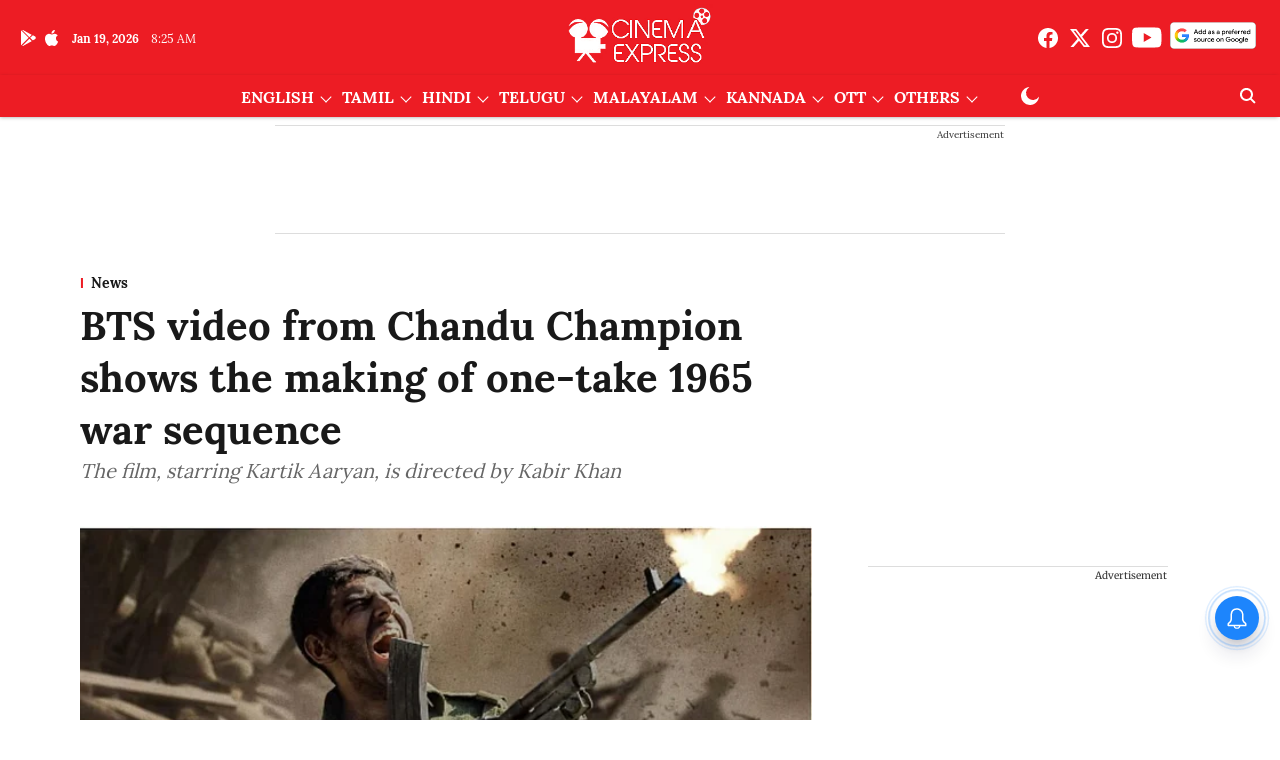

--- FILE ---
content_type: text/html; charset=utf-8
request_url: https://www.cinemaexpress.com/hindi/news/2024/Jun/07/bts-video-from-chandu-champion-shows-the-making-of-one-take-1965-war-sequence
body_size: 100279
content:
<!DOCTYPE html>
<html lang="en" dir="ltr">
<head>
    <meta charset="utf-8"/>
    <title>BTS video from Chandu Champion shows the making of one-take 1965 war sequence</title><link rel="canonical" href="https://www.cinemaexpress.com/hindi/news/2024/Jun/07/bts-video-from-chandu-champion-shows-the-making-of-one-take-1965-war-sequence"/><meta name="author" content="Kartik Bhardwaj"/><meta name="news_keywords" content="chandu champion,chandu champion war scene,kartik aaryan new film,kartik aaryan,kabir khan"/><meta name="description" content="The film, starring Kartik Aaryan, is directed by Kabir Khan"/><meta name="title" content="BTS video from Chandu Champion shows the making of one-take 1965 war sequence"/><meta name="keywords" content="chandu champion,chandu champion war scene,kartik aaryan new film,kartik aaryan,kabir khan"/><meta property="og:type" content="article"/><meta property="og:url" content="https://www.cinemaexpress.com/hindi/news/2024/Jun/07/bts-video-from-chandu-champion-shows-the-making-of-one-take-1965-war-sequence"/><meta property="og:title" content="BTS video from Chandu Champion shows the making of one-take 1965 war sequence"/><meta property="og:description" content="A behind-the-scenes video of shooting a one-take war sequence in the upcoming sports-drama Chandu Champion was shared by the makers on social media on Friday. S"/><meta name="twitter:card" content="summary_large_image"/><meta name="twitter:title" content="BTS video from Chandu Champion shows the making of one-take 1965 war sequence"/><meta name="twitter:description" content="A behind-the-scenes video of shooting a one-take war sequence in the upcoming sports-drama Chandu Champion was shared by the makers on social media on Friday. S"/><meta name="robots" content="max-image-preview:large"/><meta name="twitter:image" content="https://media.cinemaexpress.com/cinemaexpress%2F2024-06%2Fca0bb2f5-195a-49e2-bd82-c6461c076e02%2Fcahnduwar.jpg?w=1200&amp;ar=40%3A21&amp;auto=format%2Ccompress&amp;ogImage=true&amp;mode=crop&amp;enlarge=true&amp;overlay=false&amp;overlay_position=bottom&amp;overlay_width=100"/><meta property="twitter:image:alt" content="BTS video from Chandu Champion shows the making of one-take 1965 war sequence"/><meta property="og:image" content="https://media.cinemaexpress.com/cinemaexpress%2F2024-06%2Fca0bb2f5-195a-49e2-bd82-c6461c076e02%2Fcahnduwar.jpg?w=1200&amp;ar=40%3A21&amp;auto=format%2Ccompress&amp;ogImage=true&amp;mode=crop&amp;enlarge=true&amp;overlay=false&amp;overlay_position=bottom&amp;overlay_width=100"/><meta property="og:image:width" content="1200"/><meta property="og:image:alt" content="BTS video from Chandu Champion shows the making of one-take 1965 war sequence"/><meta name="twitter:creator" content="Kartik Bhardwaj"/><meta name="twitter:site" content="@XpressCinema"/><meta name="twitter:domain" content="https://www.cinemaexpress.com"/><meta property="fb:app_id" content="1195034961698341"/><meta property="og:site_name" content="Cinema Express"/><script type="application/ld+json">{"@context":"http://schema.org","@type":"BreadcrumbList","itemListElement":[{"@type":"ListItem","position":1,"name":"Home","item":"https://www.cinemaexpress.com"},{"@type":"ListItem","position":2,"name":"Hindi","item":"https://www.cinemaexpress.com/hindi"},{"@type":"ListItem","position":3,"name":"News","item":"https://www.cinemaexpress.com/hindi/news"},{"@type":"ListItem","position":4,"name":"BTS video from Chandu Champion shows the making of one-take 1965 war sequence","item":"https://www.cinemaexpress.com/hindi/news/2024/Jun/07/bts-video-from-chandu-champion-shows-the-making-of-one-take-1965-war-sequence"}]}</script><meta/><script type="application/ld+json">{"headline":"BTS video from Chandu Champion shows the making of one-take 1965 war sequence","image":[{"@type":"ImageObject","url":"https://media.cinemaexpress.com/cinemaexpress/2024-06/ca0bb2f5-195a-49e2-bd82-c6461c076e02/cahnduwar.jpg?w=1200&h=675&auto=format%2Ccompress&fit=max&enlarge=true","width":"1200","height":"675"},{"@type":"ImageObject","url":"https://media.cinemaexpress.com/cinemaexpress/2024-06/ca0bb2f5-195a-49e2-bd82-c6461c076e02/cahnduwar.jpg?w=1200&h=900&auto=format%2Ccompress&fit=max&enlarge=true","width":"1200","height":"900"},{"@type":"ImageObject","url":"https://media.cinemaexpress.com/cinemaexpress/2024-06/ca0bb2f5-195a-49e2-bd82-c6461c076e02/cahnduwar.jpg?w=1200&h=1200&auto=format%2Ccompress&fit=max&enlarge=true","width":"1200","height":"1200"}],"url":"https://www.cinemaexpress.com/hindi/news/2024/Jun/07/bts-video-from-chandu-champion-shows-the-making-of-one-take-1965-war-sequence","datePublished":"2024-06-07T11:51:04Z","mainEntityOfPage":{"@type":"WebPage","@id":"https://www.cinemaexpress.com/hindi/news/2024/Jun/07/bts-video-from-chandu-champion-shows-the-making-of-one-take-1965-war-sequence"},"publisher":{"@type":"Organization","@context":"http://schema.org","name":"Cinema Express","url":"https://www.cinemaexpress.com","logo":{"@context":"http://schema.org","@type":"ImageObject","author":"cinemaexpress","contentUrl":"https://media.cinemaexpress.com/cinemaexpress/2025-07-25/9wo9sp0o/CElogo.png","url":"https://media.cinemaexpress.com/cinemaexpress/2025-07-25/9wo9sp0o/CElogo.png","name":"logo","width":"","height":""},"sameAs":["https://www.facebook.com/XpressCinema","https://twitter.com/XpressCinema","https://www.instagram.com/xpresscinema/?hl=en","https://www.youtube.com/channel/UC2MgcperJNAFDQgafrijUnA?sub_confirmation=1","https://google.com/preferences/source?q=https://www.cinemaexpress.com/"],"id":"https://www.cinemaexpress.com"},"author":[{"@type":"Person","givenName":"Kartik Bhardwaj","name":"Kartik Bhardwaj","url":"https://www.cinemaexpress.com/author/kartik-bharadwaj"}],"keywords":"chandu champion,chandu champion war scene,kartik aaryan new film,kartik aaryan,kabir khan","thumbnailUrl":"https://media.cinemaexpress.com/cinemaexpress/2024-06/ca0bb2f5-195a-49e2-bd82-c6461c076e02/cahnduwar.jpg?w=1200&h=675&auto=format%2Ccompress&fit=max&enlarge=true","articleBody":"A behind-the-scenes video of shooting a one-take war sequence in the upcoming sports-drama Chandu Champion was shared by the makers on social media on Friday. Starring Kartik Aaryan, the film is directed by Kabir Khan.In the video, we can see Kartik, wearing camouflage, face covered in black soot, preparing for the shot. “We have to recreate the 1965 war sequence,” says Kabir. He then instructs Kartik how to go about the scene. The sequence is shot in Kashmir atop a hill. “Kabir sir is known to shoot at places which take time to reach,” says Kartik into the camera. We then witness the scene being executed as Kartik, along with other soldiers, runs as bombs blast beside him. “This is an important scene as here the protagonist gets shot nine times,” informs Kabir..Chandu Champion is based on the life of the country’s first paralympic gold medallist Murlikant Petkar, who was a&nbsp;jawan&nbsp;of the Craftsman rank in the Corps of Electronics and Mechanical Engineers in the Indian Army.Produced by Sajid Nadiadwala, Kabir Khan, and Firuzi Khan,&nbsp;Chandu Champion&nbsp;also stars Vijay Raaz in the role of Petkar's boxing coach and Rajpal Yadav. It has cinematography by Sudeep Chatterjee, music by Pritam, editing by Nitin Baid, and production design by Rajnish Hedao.The film will be released on June 14.","dateCreated":"2024-06-07T11:51:04Z","dateModified":"2024-06-07T11:51:04Z","name":"BTS video from Chandu Champion shows the making of one-take 1965 war sequence","isPartOf":{"@type":"WebPage","url":"https://www.cinemaexpress.com/hindi/news/2024/Jun/07/bts-video-from-chandu-champion-shows-the-making-of-one-take-1965-war-sequence","primaryImageOfPage":{"@type":"ImageObject","url":"https://media.cinemaexpress.com/cinemaexpress/2024-06/ca0bb2f5-195a-49e2-bd82-c6461c076e02/cahnduwar.jpg?w=1200&h=675&auto=format%2Ccompress&fit=max&enlarge=true","width":"1200","height":"675"}},"articleSection":"News","alternativeHeadline":"","description":null,"@type":"NewsArticle","@context":"http://schema.org"}</script><link rel="amphtml" href="https://www.cinemaexpress.com/amp/story/hindi/news/2024/Jun/07/bts-video-from-chandu-champion-shows-the-making-of-one-take-1965-war-sequence"/>
    <link href="/manifest.json" rel="manifest">
    <link rel="icon" href="/favicon.ico" type="image/x-icon">
    <meta content="width=device-width, initial-scale=1" name="viewport">
    <meta name="apple-mobile-web-app-capable" content="yes">
    <meta name="apple-mobile-web-app-status-bar-style" content="black">
    <meta name="apple-mobile-web-app-title" content="cinemaexpress">
    <meta name="theme-color" content="#ed1c24">

    

    
<script>
  window._izq = window._izq || [];
  window._izq.push(["init"]);
</script>
    
<script>
  (() => setTimeout(() => {
    const scriptTag = document.createElement("script");
    scriptTag.setAttribute("src", "https://cdn.izooto.com/scripts/8e4ff6b3cf3e0d457ef7fd9f434f9fe2cf9cb6d9.js");
    scriptTag.setAttribute("async", "true");
    const head = document.head;
    head.insertBefore(scriptTag, head.firstElementChild);
  }, 4000))();
</script>
  



            

    <link data-react-helmet="true" rel="preload" as="image" imagesrcset="//media.cinemaexpress.com/cinemaexpress%2F2024-06%2Fca0bb2f5-195a-49e2-bd82-c6461c076e02%2Fcahnduwar.jpg?w=480&amp;auto=format%2Ccompress&amp;fit=max 480w,//media.cinemaexpress.com/cinemaexpress%2F2024-06%2Fca0bb2f5-195a-49e2-bd82-c6461c076e02%2Fcahnduwar.jpg?w=640&amp;auto=format%2Ccompress&amp;fit=max 640w,//media.cinemaexpress.com/cinemaexpress%2F2024-06%2Fca0bb2f5-195a-49e2-bd82-c6461c076e02%2Fcahnduwar.jpg?w=768&amp;auto=format%2Ccompress&amp;fit=max 768w,//media.cinemaexpress.com/cinemaexpress%2F2024-06%2Fca0bb2f5-195a-49e2-bd82-c6461c076e02%2Fcahnduwar.jpg?w=1024&amp;auto=format%2Ccompress&amp;fit=max 1024w,//media.cinemaexpress.com/cinemaexpress%2F2024-06%2Fca0bb2f5-195a-49e2-bd82-c6461c076e02%2Fcahnduwar.jpg?w=1200&amp;auto=format%2Ccompress&amp;fit=max 1200w" imagesizes="(max-width: 768px) 100vw, 50vw"/>
    <!-- Styles for CLS start-->
    <style>
        :root {
            --logoWidth: 115px;
            --logoHeight: 32px;
        }
        .header-height {
            height: 48px !important;
        }
        .sticky-header-height {
            height:  48px !important;
        }
        .logoHeight {
            max-height: 32px !important;
            max-width: 115px !important;
        }
        @media (min-width: 768px) {
            :root {
                --logoWidth: 180px;
                --logoHeight: 56px;
            }
            .header-height {
                height: 73px !important;
            }
            .sticky-header-height {
                height: 113px !important;
            }
            .logoHeight {
                max-height: 56px !important;
                max-width: 180px !important;
            }
        }
    </style>
   <!-- Styles for CLS end-->

    <style>
         
        @font-face {
  font-display: swap;
  font-family: Lora;
  font-style: normal;
  font-weight: 400;
  src: local("Lora Regular"), local("Lora-Regular"),
    url(https://fonts.gstatic.com/s/lora/v12/0QIvMX1D_JOuMwf7I-NP.woff2) format("woff2"),
    url(https://fonts.gstatic.com/s/lora/v12/0QIvMX1D_JOuMwr7JQ.woff) format("woff");
  unicode-range: U+0460-052F, U+1C80-1C88, U+20B4, U+2DE0-2DFF, U+A640-A69F, U+FE2E-FE2F;
}
@font-face {
  font-display: swap;
  font-family: Lora;
  font-style: normal;
  font-weight: 400;
  src: local("Lora Regular"), local("Lora-Regular"),
    url(https://fonts.gstatic.com/s/lora/v12/0QIvMX1D_JOuMw77I-NP.woff2) format("woff2"),
    url(https://fonts.gstatic.com/s/lora/v12/0QIvMX1D_JOuMwr7JQ.woff) format("woff");
  unicode-range: U+0400-045F, U+0490-0491, U+04B0-04B1, U+2116;
}
@font-face {
  font-display: swap;
  font-family: Lora;
  font-style: normal;
  font-weight: 400;
  src: local("Lora Regular"), local("Lora-Regular"),
    url(https://fonts.gstatic.com/s/lora/v12/0QIvMX1D_JOuMwX7I-NP.woff2) format("woff2"),
    url(https://fonts.gstatic.com/s/lora/v12/0QIvMX1D_JOuMwr7JQ.woff) format("woff");
  unicode-range: U+0102-0103, U+0110-0111, U+1EA0-1EF9, U+20AB;
}
@font-face {
  font-display: swap;
  font-family: Lora;
  font-style: normal;
  font-weight: 400;
  src: local("Lora Regular"), local("Lora-Regular"),
    url(https://fonts.gstatic.com/s/lora/v12/0QIvMX1D_JOuMwT7I-NP.woff2) format("woff2"),
    url(https://fonts.gstatic.com/s/lora/v12/0QIvMX1D_JOuMwr7JQ.woff) format("woff");
  unicode-range: U+0100-024F, U+0259, U+1E00-1EFF, U+2020, U+20A0-20AB, U+20AD-20CF, U+2113, U+2C60-2C7F, U+A720-A7FF;
}
@font-face {
  font-display: swap;
  font-family: Lora;
  font-style: normal;
  font-weight: 400;
  src: local("Lora Regular"), local("Lora-Regular"),
    url(https://fonts.gstatic.com/s/lora/v12/0QIvMX1D_JOuMwr7Iw.woff2) format("woff2"),
    url(https://fonts.gstatic.com/s/lora/v12/0QIvMX1D_JOuMwr7JQ.woff) format("woff");
  unicode-range: U+0000-00FF, U+0131, U+0152-0153, U+02BB-02BC, U+02C6, U+02DA, U+02DC, U+2000-206F, U+2074, U+20AC,
    U+2122, U+2191, U+2193, U+2212, U+2215, U+FEFF, U+FFFD;
}
@font-face {
  font-display: swap;
  font-family: Lora;
  font-style: normal;
  font-weight: 700;
  src: local("Lora Bold"), local("Lora-Bold"),
    url(https://fonts.gstatic.com/s/lora/v12/0QIgMX1D_JOuO7HeNtFumsmv.woff2) format("woff2"),
    url(https://fonts.gstatic.com/s/lora/v12/0QIgMX1D_JOuO7HeNtxunA.woff) format("woff");
  unicode-range: U+0460-052F, U+1C80-1C88, U+20B4, U+2DE0-2DFF, U+A640-A69F, U+FE2E-FE2F;
}
@font-face {
  font-display: swap;
  font-family: Lora;
  font-style: normal;
  font-weight: 700;
  src: local("Lora Bold"), local("Lora-Bold"),
    url(https://fonts.gstatic.com/s/lora/v12/0QIgMX1D_JOuO7HeNthumsmv.woff2) format("woff2"),
    url(https://fonts.gstatic.com/s/lora/v12/0QIgMX1D_JOuO7HeNtxunA.woff) format("woff");
  unicode-range: U+0400-045F, U+0490-0491, U+04B0-04B1, U+2116;
}
@font-face {
  font-display: swap;
  font-family: Lora;
  font-style: normal;
  font-weight: 700;
  src: local("Lora Bold"), local("Lora-Bold"),
    url(https://fonts.gstatic.com/s/lora/v12/0QIgMX1D_JOuO7HeNtNumsmv.woff2) format("woff2"),
    url(https://fonts.gstatic.com/s/lora/v12/0QIgMX1D_JOuO7HeNtxunA.woff) format("woff");
  unicode-range: U+0102-0103, U+0110-0111, U+1EA0-1EF9, U+20AB;
}
@font-face {
  font-display: swap;
  font-family: Lora;
  font-style: normal;
  font-weight: 700;
  src: local("Lora Bold"), local("Lora-Bold"),
    url(https://fonts.gstatic.com/s/lora/v12/0QIgMX1D_JOuO7HeNtJumsmv.woff2) format("woff2"),
    url(https://fonts.gstatic.com/s/lora/v12/0QIgMX1D_JOuO7HeNtxunA.woff) format("woff");
  unicode-range: U+0100-024F, U+0259, U+1E00-1EFF, U+2020, U+20A0-20AB, U+20AD-20CF, U+2113, U+2C60-2C7F, U+A720-A7FF;
}
@font-face {
  font-display: swap;
  font-family: Lora;
  font-style: normal;
  font-weight: 700;
  src: local("Lora Bold"), local("Lora-Bold"),
    url(https://fonts.gstatic.com/s/lora/v12/0QIgMX1D_JOuO7HeNtxumg.woff2) format("woff2"),
    url(https://fonts.gstatic.com/s/lora/v12/0QIgMX1D_JOuO7HeNtxunA.woff) format("woff");
  unicode-range: U+0000-00FF, U+0131, U+0152-0153, U+02BB-02BC, U+02C6, U+02DA, U+02DC, U+2000-206F, U+2074, U+20AC,
    U+2122, U+2191, U+2193, U+2212, U+2215, U+FEFF, U+FFFD;
}
/* cyrillic-ext */
@font-face {
  font-family: 'Merriweather';
  font-style: normal;
  font-weight: 400;
  font-stretch: normal;
  src: url(https://fonts.gstatic.com/s/merriweather/v33/u-4D0qyriQwlOrhSvowK_l5UcA6zuSYEqOzpPe3HOZJ5eX1WtLaQwmYiScCmDxhtNOKl8yDr3icaGV31GvU.woff2) format('woff2');
  unicode-range: U+0460-052F, U+1C80-1C8A, U+20B4, U+2DE0-2DFF, U+A640-A69F, U+FE2E-FE2F;
font-display: swap; }
/* cyrillic */
@font-face {
  font-family: 'Merriweather';
  font-style: normal;
  font-weight: 400;
  font-stretch: normal;
  src: url(https://fonts.gstatic.com/s/merriweather/v33/u-4D0qyriQwlOrhSvowK_l5UcA6zuSYEqOzpPe3HOZJ5eX1WtLaQwmYiScCmDxhtNOKl8yDr3icaEF31GvU.woff2) format('woff2');
  unicode-range: U+0301, U+0400-045F, U+0490-0491, U+04B0-04B1, U+2116;
font-display: swap; }
/* vietnamese */
@font-face {
  font-family: 'Merriweather';
  font-style: normal;
  font-weight: 400;
  font-stretch: normal;
  src: url(https://fonts.gstatic.com/s/merriweather/v33/u-4D0qyriQwlOrhSvowK_l5UcA6zuSYEqOzpPe3HOZJ5eX1WtLaQwmYiScCmDxhtNOKl8yDr3icaG131GvU.woff2) format('woff2');
  unicode-range: U+0102-0103, U+0110-0111, U+0128-0129, U+0168-0169, U+01A0-01A1, U+01AF-01B0, U+0300-0301, U+0303-0304, U+0308-0309, U+0323, U+0329, U+1EA0-1EF9, U+20AB;
font-display: swap; }
/* latin-ext */
@font-face {
  font-family: 'Merriweather';
  font-style: normal;
  font-weight: 400;
  font-stretch: normal;
  src: url(https://fonts.gstatic.com/s/merriweather/v33/u-4D0qyriQwlOrhSvowK_l5UcA6zuSYEqOzpPe3HOZJ5eX1WtLaQwmYiScCmDxhtNOKl8yDr3icaGl31GvU.woff2) format('woff2');
  unicode-range: U+0100-02BA, U+02BD-02C5, U+02C7-02CC, U+02CE-02D7, U+02DD-02FF, U+0304, U+0308, U+0329, U+1D00-1DBF, U+1E00-1E9F, U+1EF2-1EFF, U+2020, U+20A0-20AB, U+20AD-20C0, U+2113, U+2C60-2C7F, U+A720-A7FF;
font-display: swap; }
/* latin */
@font-face {
  font-family: 'Merriweather';
  font-style: normal;
  font-weight: 400;
  font-stretch: normal;
  src: url(https://fonts.gstatic.com/s/merriweather/v33/u-4D0qyriQwlOrhSvowK_l5UcA6zuSYEqOzpPe3HOZJ5eX1WtLaQwmYiScCmDxhtNOKl8yDr3icaFF31.woff2) format('woff2');
  unicode-range: U+0000-00FF, U+0131, U+0152-0153, U+02BB-02BC, U+02C6, U+02DA, U+02DC, U+0304, U+0308, U+0329, U+2000-206F, U+20AC, U+2122, U+2191, U+2193, U+2212, U+2215, U+FEFF, U+FFFD;
font-display: swap; }
/* cyrillic-ext */
@font-face {
  font-family: 'Merriweather';
  font-style: normal;
  font-weight: 700;
  font-stretch: normal;
  src: url(https://fonts.gstatic.com/s/merriweather/v33/u-4D0qyriQwlOrhSvowK_l5UcA6zuSYEqOzpPe3HOZJ5eX1WtLaQwmYiScCmDxhtNOKl8yDrOSAaGV31GvU.woff2) format('woff2');
  unicode-range: U+0460-052F, U+1C80-1C8A, U+20B4, U+2DE0-2DFF, U+A640-A69F, U+FE2E-FE2F;
font-display: swap; }
/* cyrillic */
@font-face {
  font-family: 'Merriweather';
  font-style: normal;
  font-weight: 700;
  font-stretch: normal;
  src: url(https://fonts.gstatic.com/s/merriweather/v33/u-4D0qyriQwlOrhSvowK_l5UcA6zuSYEqOzpPe3HOZJ5eX1WtLaQwmYiScCmDxhtNOKl8yDrOSAaEF31GvU.woff2) format('woff2');
  unicode-range: U+0301, U+0400-045F, U+0490-0491, U+04B0-04B1, U+2116;
font-display: swap; }
/* vietnamese */
@font-face {
  font-family: 'Merriweather';
  font-style: normal;
  font-weight: 700;
  font-stretch: normal;
  src: url(https://fonts.gstatic.com/s/merriweather/v33/u-4D0qyriQwlOrhSvowK_l5UcA6zuSYEqOzpPe3HOZJ5eX1WtLaQwmYiScCmDxhtNOKl8yDrOSAaG131GvU.woff2) format('woff2');
  unicode-range: U+0102-0103, U+0110-0111, U+0128-0129, U+0168-0169, U+01A0-01A1, U+01AF-01B0, U+0300-0301, U+0303-0304, U+0308-0309, U+0323, U+0329, U+1EA0-1EF9, U+20AB;
font-display: swap; }
/* latin-ext */
@font-face {
  font-family: 'Merriweather';
  font-style: normal;
  font-weight: 700;
  font-stretch: normal;
  src: url(https://fonts.gstatic.com/s/merriweather/v33/u-4D0qyriQwlOrhSvowK_l5UcA6zuSYEqOzpPe3HOZJ5eX1WtLaQwmYiScCmDxhtNOKl8yDrOSAaGl31GvU.woff2) format('woff2');
  unicode-range: U+0100-02BA, U+02BD-02C5, U+02C7-02CC, U+02CE-02D7, U+02DD-02FF, U+0304, U+0308, U+0329, U+1D00-1DBF, U+1E00-1E9F, U+1EF2-1EFF, U+2020, U+20A0-20AB, U+20AD-20C0, U+2113, U+2C60-2C7F, U+A720-A7FF;
font-display: swap; }
/* latin */
@font-face {
  font-family: 'Merriweather';
  font-style: normal;
  font-weight: 700;
  font-stretch: normal;
  src: url(https://fonts.gstatic.com/s/merriweather/v33/u-4D0qyriQwlOrhSvowK_l5UcA6zuSYEqOzpPe3HOZJ5eX1WtLaQwmYiScCmDxhtNOKl8yDrOSAaFF31.woff2) format('woff2');
  unicode-range: U+0000-00FF, U+0131, U+0152-0153, U+02BB-02BC, U+02C6, U+02DA, U+02DC, U+0304, U+0308, U+0329, U+2000-206F, U+20AC, U+2122, U+2191, U+2193, U+2212, U+2215, U+FEFF, U+FFFD;
font-display: swap; }

        
        body.fonts-loaded {--primaryFont: "Lora", -apple-system, BlinkMacSystemFont, 'Segoe UI', 'Roboto', 'Oxygen', 'Ubuntu', 'Cantarell',
  'Fira Sans', 'Droid Sans', 'Helvetica Neue', sans-serif;--secondaryFont: "Merriweather", -apple-system, BlinkMacSystemFont, 'Segoe UI', 'Roboto', 'Oxygen', 'Ubuntu', 'Cantarell',
  'Fira Sans', 'Droid Sans', 'Helvetica Neue', sans-serif;--fontsize-larger: 24px;--fontsize-halfjumbo: 32px;--fontsize-largest: 29px;--fontsize-smaller: 11px;--fontsize-small: 13px;--fontsize-medium: 16px;}
        #sw-wrapper{position:fixed;background-color:#fff;align-items:center;margin:0 40px 48px;width:294px;height:248px;box-shadow:0 0 10px 0 rgba(0,0,0,.19);bottom:0;z-index:1001;flex-direction:column;display:none;right:0}.sw-app{font-weight:700;text-transform:capitalize}.sw-url{color:#858585;font-size:12px}#sw-wrapper .sw-wrapper--image{width:56px;margin-bottom:10px}#sw-wrapper #service-worker-popup{position:absolute;border:0;border-radius:0;bottom:32px;background-color:var(--primaryColor,#2c61ad)}#sw-wrapper #close-dialog{align-self:flex-end;border:0;background-color:transparent;color:var(--primaryColor,#000);padding:12px}#sw-wrapper #close-dialog svg{width:24px}@media (min-width:320px) and (max-width:767px){#sw-wrapper{position:fixed;background-color:#fff;width:100%;align-items:center;justify-content:start;height:248px;bottom:0;z-index:1001;flex-direction:column;margin:0}}
        </style>
    <style>
        /*! normalize.css v7.0.0 | MIT License | github.com/necolas/normalize.css */html{-ms-text-size-adjust:100%;-webkit-text-size-adjust:100%;line-height:1.15}article,aside,footer,header,nav,section{display:block}h1{font-size:2em;margin:.67em 0}figcaption,figure,main{display:block}figure{margin:1em 40px}hr{box-sizing:content-box;height:0;overflow:visible}pre{font-family:monospace;font-size:1em}a{-webkit-text-decoration-skip:objects;background-color:transparent}abbr[title]{border-bottom:none;text-decoration:underline;text-decoration:underline dotted}b,strong{font-weight:bolder}code,kbd,samp{font-family:monospace;font-size:1em}dfn{font-style:italic}mark{background-color:#ff0;color:#000}small{font-size:80%}sub,sup{font-size:75%;line-height:0;position:relative;vertical-align:baseline}sub{bottom:-.25em}sup{top:-.5em}audio,video{display:inline-block}audio:not([controls]){display:none;height:0}img{border-style:none}svg:not(:root){overflow:hidden}button,input,optgroup,select,textarea{font-family:var(--primaryFont);font-size:100%;line-height:1.15;margin:0}button,input{overflow:visible}button,select{text-transform:none}[type=reset],[type=submit],button,html [type=button]{-webkit-appearance:button}[type=button]::-moz-focus-inner,[type=reset]::-moz-focus-inner,[type=submit]::-moz-focus-inner,button::-moz-focus-inner{border-style:none;padding:0}[type=button]:-moz-focusring,[type=reset]:-moz-focusring,[type=submit]:-moz-focusring,button:-moz-focusring{outline:1px dotted ButtonText}fieldset{padding:.35em .75em .625em}legend{box-sizing:border-box;color:inherit;display:table;max-width:100%;padding:0;white-space:normal}progress{display:inline-block;vertical-align:baseline}textarea{overflow:auto}[type=checkbox],[type=radio]{box-sizing:border-box;padding:0}[type=number]::-webkit-inner-spin-button,[type=number]::-webkit-outer-spin-button{height:auto}[type=search]{-webkit-appearance:textfield;outline-offset:-2px}[type=search]::-webkit-search-cancel-button,[type=search]::-webkit-search-decoration{-webkit-appearance:none}::-webkit-file-upload-button{-webkit-appearance:button;font:inherit}details,menu{display:block}summary{display:list-item}canvas{display:inline-block}[hidden],template{display:none}:root{--transparentBlack:rgba(53,53,53,.5);--blackTransparent:rgba(0,0,0,.2);--rgbBlack:0,0,0;--rgbWhite:255,255,255;--white:#fff;--black:#000;--shaded-grey:#6f6d70;--base-blue:#2f73e4;--slighty-darker-blue:#4860bc;--gray-light:#818181;--grey:#dadada;--light-blue:#e7e7f6;--orange:#e84646;--light-gray:#333;--off-grey:#dadee1;--lighter-gray:#797979;--darkest-gray:#333;--darker-gray:#313131;--faded-gray:#0f0f0f;--red:#ff7171;--bright-red:#de0c0b;--blue:#023048;--gray:#5c5c5c;--gray-darkest:#232323;--gray-lighter:#a4a4a4;--gray-lightest:#e9e6e6;--facebook:#4e71a8;--twitter:#1cb7eb;--linkedin:#0077b5;--whatsapp:#25d366;--concrete:#f2f2f2;--tundora:#4c4c4c;--greyBlack:#464646;--gray-whiter:#d8d8d8;--gray-white-fa:#fafafa;--lightBlue:#5094fb;--whitest:#eaeaea;--darkBlue:#132437;--paragraphColor:#4d4d4d;--success:#2dbe65;--defaultDarkBackground:#262626;--defaultDarkBorder:rgba(161,175,194,.1);--font-size-smaller:12px;--font-size-small:14px;--font-size-base:16px;--font-size-medium:18px;--fontsize-large:24px;--fontsize-larger:32px;--oneColWidth:73px;--sevenColWidth:655px;--outerSpace:calc(50vw - 594px);--headerWidth:122px;--headerLargeWidth:190px;--headerHeight:32px;--bold:bold;--normal:normal}@media (min-width:768px){:root{--headerWidth:300px;--headerHeight:56px;--headerLargeWidth:300px}}html{font-size:100%}body{font-family:var(--primaryFont);font-size:1rem;font-weight:400;line-height:var(--bodyLineHeight);text-rendering:auto}h1,h2,h3,h4,h5,h6,ol,p,ul{font-weight:400;margin:0;padding:0}h1{font-size:2.25rem;font-weight:300;line-height:1.38889rem}h1,h2{font-family:var(--primaryFont)}h2{font-size:2rem;line-height:2.22222rem;padding:.75rem 0 .5rem}h3{font-family:var(--primaryFont);font-size:1.8125rem;line-height:1.24138rem;word-break:normal}h4{font-size:1.5rem}h4,h5{font-weight:700;line-height:1.33333rem}h5{font-size:1.125rem}h6{font-size:.8125rem;line-height:1.23077rem}p{font-size:1rem;line-height:var(--bodyLineHeight)}li,p{font-family:var(--primaryFont)}:root{--zIndex-60:600;--zIndex-header-item:601;--zIndex-social:499;--zIndex-social-popup:1000;--zIndex-sub-menu:9;--zIndex-99:99;--zIndex-search:999;--zIndex-menu:2;--zIndex-loader-overlay:1100}.play-icon{position:relative}.play-icon:after,.play-icon:before{content:"";display:block;left:50%;position:absolute;top:50%;transform:translateX(-50%) translateY(-50%)}.play-icon:before{background:#000;border-radius:50%;height:46px;opacity:.8;width:46px;z-index:10}@media (min-width:768px){.play-icon:before{height:60px;width:60px}}.play-icon:after{border-bottom:7px solid transparent;border-left:11px solid #fff;border-top:7px solid transparent;height:0;margin-left:2px;width:0;z-index:11}@media (min-width:768px){.play-icon:after{border-bottom:9px solid transparent;border-left:15px solid #fff;border-top:9px solid transparent}}.play-icon--small:before{height:46px;width:46px}@media (min-width:768px){.play-icon--small:before{height:46px;width:46px}}.play-icon--small:after{border-bottom:7px solid transparent;border-left:11px solid #fff;border-top:7px solid transparent}@media (min-width:768px){.play-icon--small:after{border-bottom:9px solid transparent;border-left:15px solid #fff;border-top:9px solid transparent}}.play-icon--medium:before{height:46px;width:46px}@media (min-width:768px){.play-icon--medium:before{height:65px;width:65px}}.play-icon--medium:after{border-bottom:7px solid transparent;border-left:11px solid #fff;border-top:7px solid transparent}@media (min-width:768px){.play-icon--medium:after{border-bottom:13px solid transparent;border-left:20px solid #fff;border-top:13px solid transparent}}.play-icon--large:before{height:46px;width:46px}@media (min-width:768px){.play-icon--large:before{height:100px;width:100px}}.play-icon--large:after{border-bottom:7px solid transparent;border-left:11px solid #fff;border-top:7px solid transparent}@media (min-width:768px){.play-icon--large:after{border-bottom:15px solid transparent;border-left:22px solid #fff;border-top:15px solid transparent}}.component-wrapper{overflow:auto;padding:32px 15px}.component-wrapper,.maxwidth-wrapper{margin-left:auto;margin-right:auto;max-width:1172px}.component-wrapper-fluid{margin-bottom:15px}@media (min-width:768px){.component-wrapper-fluid{padding-top:15px}}.card-background-color{background-color:var(--white)}.card>:nth-child(3){clear:both;content:""}.app-ad{overflow:hidden;text-align:center;width:100%}.app-ad--vertical{padding-bottom:15px;text-align:center}@media (min-width:768px){.app-ad--vertical{text-align:right}}.app-ad--mrec .adBox,.app-ad--mrec .adbutler-wrapper{padding:30px 0}.app-ad--story-mrec .adBox,.app-ad--story-mrec .adbutler-wrapper{padding-bottom:35px}.app-ad--leaderboard .adBox,.app-ad--leaderboard .adbutler-wrapper{padding:8px}.app-ad--horizontal{clear:both}.app-ad--horizontal .adBox,.app-ad--horizontal .adbutler-wrapper{padding:15px 0}.app-ad--story-horizontal .adBox,.app-ad--story-horizontal .adbutler-wrapper{padding-bottom:25px}.app-ad--grid-horizontal{grid-column:1/4}.video-play-icon{display:block;position:relative}.video-play-icon:before{background-size:88px;content:"";display:block;height:90px;left:50%;position:absolute;top:50%;transform:translate(-50%,-50%);width:90px;z-index:10}.qt-button{border-radius:100px;color:#fff;font-family:var(--primaryFont);font-size:1rem;font-weight:300;padding:10px 28px;text-align:center}.qt-button:hover{cursor:pointer}.qt-button--primary{background:#2f73e4}.qt-button--secondary{background:#2f73e4;border:1px solid #fff}.qt-button--transparent{background:transparent;border:2px solid #2f73e4;color:#2f73e4}.overlay{background:rgba(0,0,0,.09);display:none;height:100%;left:0;position:fixed;top:0;width:100%;z-index:600}.overlay--active{display:block}.sidebar{height:100%;left:0;overflow:scroll;padding:50px 48px;position:fixed;top:0;transform:translateX(-100%);transition:transform 375ms cubic-bezier(0,0,.2,1);width:100%;z-index:601}@media (min-width:768px){.sidebar{width:445px}}.sidebar.open{background-color:var(--headerBackgroundColor,#fff);color:var(--headerTextColor,#333);transform:translateX(0);transition:transform 375ms cubic-bezier(.4,0,1,1)}.ltr-side-bar{left:auto;right:0;transform:translateX(100%)}.ltr-arrow{left:0;position:absolute;right:unset}.sidebar.open.ltr-side-bar{transform:translateX(0)}.sidebar__nav__logo{font-family:var(--primaryFont);font-size:2.125rem;font-weight:700;margin-bottom:60px}.sidebar__nav__logo:after,.sidebar__nav__logo:before{content:"";display:table}.sidebar__nav__logo:after{clear:both}.sidebar__nav__logo .logo{color:#2f73e4;display:inline-block;float:left;font-family:var(--primaryFont);font-size:2.125rem;font-weight:700;max-width:210px;padding:0}.sidebar__nav__logo .logo .app-logo__element{max-height:85px;object-fit:contain}.sidebar__nav__logo .close{color:var(--headerIconColor,#a9a9a9);cursor:pointer;float:right;font-weight:300;height:22px;position:relative;top:16px;width:22px}.sidebar__social li{display:inline-block}.sidebar__social li a{margin-right:25px}ul.sidebar__info{border-top:2px solid #2f73e4;margin:0 0 50px;padding-top:30px}ul.sidebar__info li a{font-size:1.375rem!important;font-weight:300}ul.submenu li a{color:var(--headerTextColor,#a9a9a9);font-size:1.375rem;padding-bottom:25px}.sidebar__nav{font-family:var(--primaryFont)}.sidebar__nav ul{list-style:none;margin:0;padding:0}.sidebar__nav ul li{clear:both}.sidebar__nav ul li a,.sidebar__nav ul li span{cursor:pointer;display:block;font-size:1.625rem;font-weight:300;padding-bottom:30px}.sidebar__nav ul li a:hover,.sidebar__nav ul li span:hover{color:var(--headerIconColor,#a9a9a9)}.sidebar__nav ul li.has--submenu .submenu-arrow{float:right}.sidebar__nav ul li.has--submenu a,.sidebar__nav ul li.has--submenu div{display:flex;justify-content:space-between}.sidebar__nav ul li.has--submenu .submenu-arrow:after{border-style:solid;border-width:.07em .07em 0 0;color:#9e9e9e;content:"";display:inline-block;float:right;height:.45em;position:relative;top:.45em;transform:rotate(135deg);transition:transform .3s;vertical-align:top;width:.45em;will-change:transform}.sidebar__nav ul li.has--submenu.open .submenu-arrow:after{top:.65em;transform:rotate(315deg)}ul.submenu li a:hover{color:var(--headerIconColor,#a9a9a9)}ul.submenu{display:none;padding-left:38px}input,ul.submenu--show{display:block}input{background:#fff;border:none;border-radius:4px;color:#a3a3a3;font-weight:300;padding:10px 15px;width:100%}button{border-radius:100px;color:#fff;font-size:1rem;padding:10px 27px}.qt-search{align-items:center;display:flex;position:relative}.qt-search__form-wrapper{width:100%}.qt-search__form-wrapper form input{background-color:transparent;border-bottom:1px solid #d8d8d8;border-radius:0;font-size:32px;font-weight:700;opacity:.5;outline:none;padding:8px 0}.qt-search__form .search-icon{background:transparent;border:none;cursor:pointer;height:24px;outline:none;position:absolute;right:0;top:0;width:24px}html[dir=rtl] .search-icon{left:0;right:auto}.loader-overlay-container{align-items:center;background-color:rgba(0,0,0,.8);bottom:0;display:flex;flex-direction:column-reverse;justify-content:center;left:0;position:fixed;right:0;top:0;z-index:var(--zIndex-loader-overlay)}.spinning-loader{animation:spinAnimation 1.1s ease infinite;border-radius:50%;font-size:10px;height:1em;position:relative;text-indent:-9999em;transform:translateZ(0);width:1em}@keyframes spinAnimation{0%,to{box-shadow:0 -2.6em 0 0 var(--white),1.8em -1.8em 0 0 var(--blackTransparent),2.5em 0 0 0 var(--blackTransparent),1.75em 1.75em 0 0 var(--blackTransparent),0 2.5em 0 0 var(--blackTransparent),-1.8em 1.8em 0 0 var(--blackTransparent),-2.6em 0 0 0 hsla(0,0%,100%,.5),-1.8em -1.8em 0 0 hsla(0,0%,100%,.7)}12.5%{box-shadow:0 -2.6em 0 0 hsla(0,0%,100%,.7),1.8em -1.8em 0 0 var(--white),2.5em 0 0 0 var(--blackTransparent),1.75em 1.75em 0 0 var(--blackTransparent),0 2.5em 0 0 var(--blackTransparent),-1.8em 1.8em 0 0 var(--blackTransparent),-2.6em 0 0 0 var(--blackTransparent),-1.8em -1.8em 0 0 hsla(0,0%,100%,.5)}25%{box-shadow:0 -2.6em 0 0 hsla(0,0%,100%,.5),1.8em -1.8em 0 0 hsla(0,0%,100%,.7),2.5em 0 0 0 var(--white),1.75em 1.75em 0 0 var(--blackTransparent),0 2.5em 0 0 var(--blackTransparent),-1.8em 1.8em 0 0 var(--blackTransparent),-2.6em 0 0 0 var(--blackTransparent),-1.8em -1.8em 0 0 var(--blackTransparent)}37.5%{box-shadow:0 -2.6em 0 0 var(--blackTransparent),1.8em -1.8em 0 0 hsla(0,0%,100%,.5),2.5em 0 0 0 hsla(0,0%,100%,.7),1.75em 1.75em 0 0 var(--white),0 2.5em 0 0 var(--blackTransparent),-1.8em 1.8em 0 0 var(--blackTransparent),-2.6em 0 0 0 var(--blackTransparent),-1.8em -1.8em 0 0 var(--blackTransparent)}50%{box-shadow:0 -2.6em 0 0 var(--blackTransparent),1.8em -1.8em 0 0 var(--blackTransparent),2.5em 0 0 0 hsla(0,0%,100%,.5),1.75em 1.75em 0 0 hsla(0,0%,100%,.7),0 2.5em 0 0 var(--white),-1.8em 1.8em 0 0 var(--blackTransparent),-2.6em 0 0 0 var(--blackTransparent),-1.8em -1.8em 0 0 var(--blackTransparent)}62.5%{box-shadow:0 -2.6em 0 0 var(--blackTransparent),1.8em -1.8em 0 0 var(--blackTransparent),2.5em 0 0 0 var(--blackTransparent),1.75em 1.75em 0 0 hsla(0,0%,100%,.5),0 2.5em 0 0 hsla(0,0%,100%,.7),-1.8em 1.8em 0 0 var(--white),-2.6em 0 0 0 var(--blackTransparent),-1.8em -1.8em 0 0 var(--blackTransparent)}75%{box-shadow:0 -2.6em 0 0 var(--blackTransparent),1.8em -1.8em 0 0 var(--blackTransparent),2.5em 0 0 0 var(--blackTransparent),1.75em 1.75em 0 0 var(--blackTransparent),0 2.5em 0 0 hsla(0,0%,100%,.5),-1.8em 1.8em 0 0 hsla(0,0%,100%,.7),-2.6em 0 0 0 var(--white),-1.8em -1.8em 0 0 var(--blackTransparent)}87.5%{box-shadow:0 -2.6em 0 0 var(--blackTransparent),1.8em -1.8em 0 0 var(--blackTransparent),2.5em 0 0 0 var(--blackTransparent),1.75em 1.75em 0 0 var(--blackTransparent),0 2.5em 0 0 var(--blackTransparent),-1.8em 1.8em 0 0 hsla(0,0%,100%,.5),-2.6em 0 0 0 hsla(0,0%,100%,.7),-1.8em -1.8em 0 0 var(--white)}}.icon.loader{fill:var(--primaryColor);height:50px;left:calc(50% - 50px);position:fixed;top:calc(50% - 25px);width:100px}:root{--arrow-c-brand1:#ff214b;--arrow-c-brand2:#1bbb87;--arrow-c-brand3:#6fe7c0;--arrow-c-brand4:#f6f8ff;--arrow-c-brand5:#e9e9e9;--arrow-c-accent1:#2fd072;--arrow-c-accent2:#f5a623;--arrow-c-accent3:#f81010;--arrow-c-accent4:#d71212;--arrow-c-accent5:#f2f2f2;--arrow-c-accent6:#e8eaed;--arrow-c-mono1:#000;--arrow-c-mono2:rgba(0,0,0,.9);--arrow-c-mono3:rgba(0,0,0,.7);--arrow-c-mono4:rgba(0,0,0,.6);--arrow-c-mono5:rgba(0,0,0,.3);--arrow-c-mono6:rgba(0,0,0,.2);--arrow-c-mono7:rgba(0,0,0,.1);--arrow-c-invert-mono1:#fff;--arrow-c-invert-mono2:hsla(0,0%,100%,.9);--arrow-c-invert-mono3:hsla(0,0%,100%,.7);--arrow-c-invert-mono4:hsla(0,0%,100%,.6);--arrow-c-invert-mono5:hsla(0,0%,100%,.3);--arrow-c-invert-mono6:hsla(0,0%,100%,.2);--arrow-c-invert-mono7:hsla(0,0%,100%,.1);--arrow-c-invert-mono8:#dedede;--arrow-c-invert-mono9:hsla(0,0%,87%,.1);--arrow-c-dark:#0d0d0d;--arrow-c-light:#fff;--arrow-spacing-xxxs:2px;--arrow-spacing-xxs:4px;--arrow-spacing-xs:8px;--arrow-spacing-s:12px;--arrow-spacing-m:16px;--arrow-spacing-20:20px;--arrow-spacing-l:24px;--arrow-spacing-xl:32px;--arrow-spacing-28:28px;--arrow-spacing-48:48px;--arrow-spacing-40:40px;--arrow-spacing-96:96px;--arrow-fs-tiny:14px;--arrow-fs-xs:16px;--arrow-fs-s:18px;--arrow-fs-m:20px;--arrow-fs-l:24px;--arrow-fs-xl:26px;--arrow-fs-xxl:30px;--arrow-fs-huge:32px;--arrow-fs-big:40px;--arrow-fs-jumbo:54px;--arrow-fs-28:28px;--arrow-typeface-primary:-apple-system,BlinkMacSystemFont,"Helvetica Neue",Helvetica,Arial,sans-serif;--arrow-typeface-secondary:Verdana,Geneva,Tahoma,sans-serif;--arrow-sans-serif:sans-serif;--arrow-lh-1:1;--arrow-lh-2:1.2;--arrow-lh-3:1.3;--arrow-lh-4:1.4;--arrow-lh-5:1.5;--arrow-fw-light:300;--arrow-fw-normal:400;--arrow-fw-500:500;--arrow-fw-semi-bold:600;--arrow-fw-bold:700;--light-border:var(--arrow-c-invert-mono7);--dark-border:var(--arrow-c-mono7);--fallback-img:#e8e8e8;--z-index-9:9;--z-index-1:1}.arrow-component{-webkit-font-smoothing:antialiased;-moz-osx-font-smoothing:grayscale;-moz-font-feature-settings:"liga" on;font-family:var(--arrow-typeface-primary);font-weight:var(--arrow-fw-normal);text-rendering:optimizeLegibility}.arrow-component h1,.arrow-component h2,.arrow-component h3,.arrow-component h4,.arrow-component h5,.arrow-component h6,.arrow-component ol,.arrow-component ul{font-family:var(--arrow-typeface-primary)}.arrow-component li,.arrow-component p{font-size:var(--arrow-fs-xs);line-height:var(--arrow-lh-1)}.arrow-component figure{margin:0;padding:0}.arrow-component h1{font-size:var(--arrow-fs-28);font-stretch:normal;font-style:normal;font-weight:var(--arrow-fw-bold);letter-spacing:normal;line-height:var(--arrow-lh-3)}@media only screen and (min-width:768px){.arrow-component h1{font-size:var(--arrow-fs-big)}}.arrow-component h2{font-size:var(--arrow-fs-l);font-stretch:normal;font-style:normal;font-weight:var(--arrow-fw-bold);letter-spacing:normal;line-height:var(--arrow-lh-3)}@media only screen and (min-width:768px){.arrow-component h2{font-size:var(--arrow-fs-huge)}}.arrow-component h3{font-size:var(--arrow-fs-m);font-stretch:normal;font-style:normal;font-weight:var(--arrow-fw-bold);letter-spacing:normal;line-height:var(--arrow-lh-3)}@media only screen and (min-width:768px){.arrow-component h3{font-size:var(--arrow-fs-l)}}.arrow-component h4{font-size:var(--arrow-fs-s);font-stretch:normal;font-style:normal;font-weight:var(--arrow-fw-bold);letter-spacing:normal;line-height:var(--arrow-lh-3)}@media only screen and (min-width:768px){.arrow-component h4{font-size:var(--arrow-fs-m)}}.arrow-component h5{font-size:var(--arrow-fs-xs);font-stretch:normal;font-style:normal;font-weight:var(--arrow-fw-bold);letter-spacing:normal;line-height:var(--arrow-lh-3)}@media only screen and (min-width:768px){.arrow-component h5{font-size:var(--arrow-fs-s)}}.arrow-component h6{font-size:var(--arrow-fs-xs);font-weight:var(--arrow-fw-bold);line-height:var(--arrow-lh-3)}.arrow-component h6,.arrow-component p{font-stretch:normal;font-style:normal;letter-spacing:normal}.arrow-component p{font-family:var(--arrow-typeface-secondary);font-size:var(--arrow-fs-m);font-weight:400;line-height:var(--arrow-lh-5);word-break:break-word}.arrow-component.full-width-with-padding{margin-left:calc(-50vw + 50%);margin-right:calc(-50vw + 50%);padding:var(--arrow-spacing-m) calc(50vw - 50%) var(--arrow-spacing-xs) calc(50vw - 50%)}.p-alt{font-size:var(--arrow-fs-xs);font-stretch:normal;font-style:normal;font-weight:400;letter-spacing:normal;line-height:var(--arrow-lh-5)}.author-name,.time{font-weight:400}.author-name,.section-tag,.time{font-size:var(--arrow-fs-tiny);font-stretch:normal;font-style:normal;letter-spacing:normal}.section-tag{font-weight:700;line-height:normal}.arr-hidden-desktop{display:none}@media only screen and (max-width:768px){.arr-hidden-desktop{display:block}}.arr-hidden-mob{display:block}@media only screen and (max-width:768px){.arr-hidden-mob{display:none}}.arr-custom-style a{border-bottom:1px solid var(--arrow-c-mono2);color:var(--arrow-c-mono2)}.arr-story-grid{grid-column-gap:var(--arrow-spacing-l);display:grid;grid-template-columns:repeat(4,minmax(auto,150px));margin:0 12px;position:relative}@media only screen and (min-width:768px){.arr-story-grid{grid-template-columns:[grid-start] minmax(48px,auto) [container-start] repeat(12,minmax(auto,55px)) [container-end] minmax(48px,auto) [grid-end];margin:unset}}@media only screen and (min-width:768px) and (min-width:1025px){.arr-story-grid{grid-template-columns:[grid-start] minmax(56px,auto) [container-start] repeat(12,minmax(auto,73px)) [container-end] minmax(56px,auto) [grid-end]}}.content-style{display:contents}.with-rounded-corners,.with-rounded-corners img{border-radius:var(--arrow-spacing-s)}.arr-image-placeholder{background-color:#f0f0f0}.arr--share-sticky-wrapper{bottom:0;justify-items:flex-start;margin:var(--arrow-spacing-l) 0;position:absolute;right:0;top:120px}@media only screen and (min-width:1025px){.arr--share-sticky-wrapper{left:0;right:unset}}html[dir=rtl] .arr--share-sticky-wrapper{left:0;right:unset}@media only screen and (min-width:1025px){html[dir=rtl] .arr--share-sticky-wrapper{left:unset;right:0}}:root{--max-width-1172:1172px;--spacing-40:40px}body{--arrow-typeface-primary:var(--primaryFont);--arrow-typeface-secondary:var(--secondaryFont);--arrow-c-brand1:var(--primaryColor);--fallback-img:var(--primaryColor);background:#f5f5f5;color:var(--textColor);margin:0;overflow-anchor:none;overflow-x:hidden}#container{min-height:100vh;width:100%}#header-logo img,#header-logo-mobile img{align-content:center;height:var(--logoHeight);width:var(--logoWidth)}.breaking-news-wrapper{min-height:32px}@media (min-width:768px){.breaking-news-wrapper{min-height:40px}}.breaking-news-wrapper.within-container{min-height:48px}@media (min-width:768px){.breaking-news-wrapper.within-container{min-height:72px}}#row-4{max-width:1172px;min-height:100%}*{box-sizing:border-box}.container{margin:0 auto;max-width:1172px;padding:0 16px}h1{font-family:Open Sans,sans-serif;font-size:1.875rem;font-weight:800;margin:10px 0;text-transform:uppercase}h1 span{font-family:Cardo,serif;font-size:1.5rem;font-style:italic;font-weight:400;margin:0 5px;text-transform:none}.toggle{display:block;height:30px;margin:30px auto 10px;width:28px}.toggle span:after,.toggle span:before{content:"";left:0;position:absolute;top:-9px}.toggle span:after{top:9px}.toggle span{display:block;position:relative}.toggle span,.toggle span:after,.toggle span:before{backface-visibility:hidden;background-color:#000;border-radius:2px;height:5px;transition:all .3s;width:100%}.toggle.on span{background-color:transparent}.toggle.on span:before{background-color:#fff;transform:rotate(45deg) translate(5px,5px)}.toggle.on span:after{background-color:#fff;transform:rotate(-45deg) translate(7px,-8px)}.story-card__image.story-card__image--cover.set-fallback{padding:0}a{color:inherit;text-decoration:none}.arr--headline,.arr--story-headline{word-break:break-word}.arrow-component.arr--four-col-sixteen-stories .arr--collection-name h3,.arrow-component.arr--two-col-four-story-highlight .arr--collection-name h3{font-size:inherit;font-weight:inherit}.arrow-component.arr--collection-name .arr-collection-name-border-left{font-size:1.625rem!important;margin-left:-4px;min-width:8px;width:8px}@media (min-width:768px){.arrow-component.arr--collection-name .arr-collection-name-border-left{font-size:2.125rem!important}}.arrow-component.arr--headline h2{padding:0}.sticky-layer{box-shadow:0 1px 6px 0 rgba(0,0,0,.1);left:0;position:fixed;right:0;top:0;z-index:var(--zIndex-search)}.ril__toolbarItem .arr--hyperlink-button{position:relative;top:6px}.arr--text-element p{margin-bottom:15px;word-break:break-word}.arr--text-element ul li{font-family:var(--arrow-typeface-secondary);font-size:var(--arrow-fs-s);line-height:var(--arrow-lh-5);margin-bottom:4px;word-break:break-word}@media (min-width:768px){.arr--text-element ul li{font-size:var(--arrow-fs-m)}}.arr--text-element ol li{margin-bottom:4px}.arr--text-element ul li p{margin-bottom:unset}.arr--blurb-element blockquote{margin:unset}.arr--quote-element p:first-of-type{font-family:var(--primaryFont)}.elm-onecolstorylist{grid-column:1/4}.ril-image-current{width:auto!important}.ril__image,.ril__imageNext,.ril__imagePrev{max-width:100%!important}.rtl-twoColSixStories .arr--content-wrapper{order:-1}.rtl-threeColTwelveStories{order:2}.author-card-wrapper div{display:inline!important}.mode-wrapper{min-width:52px;padding:var(--arrow-spacing-xs) var(--arrow-spacing-m)}@media (--viewport-medium ){.mode-wrapper{min-width:44px;padding:var(--arrow-spacing-xs) var(--arrow-spacing-s)}}img.qt-image{object-fit:cover;width:100%}.qt-image-16x9{margin:0;overflow:hidden;padding-top:56.25%;position:relative}.qt-image-16x9 img{left:0;position:absolute;top:0}.qt-responsive-image{margin:0;overflow:hidden;padding-top:56.25%;position:relative}@media (min-width:768px){.qt-responsive-image{padding-top:37.5%}}.qt-responsive-image img{left:0;position:absolute;top:0}.qt-image-2x3{margin:0}img{display:block;max-width:100%;width:100%}.row{clear:both}.row:after,.row:before{content:"";display:table}.row:after{clear:both}@media (min-width:768px){.col-4:nth-of-type(2n){margin-right:0}}.section__head__title{margin-bottom:20px}@media (min-width:992px){.section__head__title{margin-bottom:30px}}.sub--section{background:rgba(0,0,0,.5);color:#fff;font-size:1.25rem;font-weight:700;padding:6px 14px}.section__card--image{margin-bottom:23px}.author--submission{color:#3d3d3d;font-size:.6875rem;font-weight:300}@media (min-width:992px){.author--submission{font-size:.875rem}}.slick-next{margin-right:0}@media (min-width:992px){.slick-next{margin-right:20px}}.slick-prev{margin-left:0}@media (min-width:992px){.slick-prev{margin-left:20px}}body.dir-right{direction:rtl}.story-element-data-table{max-width:calc(100vw - 24px);overflow:auto;word-break:normal!important}@media (min-width:768px){.story-element-data-table{max-width:62vw}}@media (min-width:768px) and (min-width:1024px){.story-element-data-table{max-width:100%}}.story-element-data-table table{border-collapse:collapse;margin:0 auto}.story-element-data-table th{background-color:var(--gray-lighter)}.story-element-data-table td,.story-element-data-table th{border:1px solid var(--shaded-grey);min-width:80px;padding:5px;vertical-align:text-top}html[dir=rtl] .story-element-data-table table{direction:ltr}html[dir=rtl] .story-element-data-table td,html[dir=rtl] .story-element-data-table th{direction:rtl}.static-container{color:var(--staticTextColor);margin-bottom:15px;margin-left:auto;margin-right:auto;max-width:1172px;overflow:auto;padding:15px 15px 0}@media (min-width:768px){.static-container{padding:30px}}@media (min-width:992px){.static-container{padding:50px 120px}}.static-container__wrapper{padding:20px}@media (min-width:768px){.static-container__wrapper{padding:30px}}@media (min-width:992px){.static-container__wrapper{padding:30px 40px}}.static-container h1,.static-container__headline{color:var(--staticHeadlineColor);font-family:var(--primaryFont);font-size:1.5rem;font-weight:700;line-height:var(--headlineLineHeight);margin:10px 0;text-align:left;text-transform:capitalize}@media (min-width:768px){.static-container h1,.static-container__headline{font-size:1.5rem;margin-bottom:30px}}@media (min-width:992px){.static-container h1,.static-container__headline{font-size:2rem}}.static-container h2,.static-container__sub-headline{color:var(--staticHeadlineColor);font-size:1.25rem;font-weight:700;line-height:1.5}@media (min-width:768px){.static-container h2,.static-container__sub-headline{font-size:1.25rem}}@media (min-width:992px){.static-container h2,.static-container__sub-headline{font-size:1.5rem}}.static-container h3{color:var(--staticHeadlineColor);font-size:1rem;font-weight:700;line-height:1.5;margin-bottom:4px;margin-top:12px}@media (min-width:768px){.static-container h3{font-size:1rem}}@media (min-width:992px){.static-container h3{font-size:1.25rem}}.static-container h4{color:var(--staticHeadlineColor);font-size:1rem;font-weight:700;margin-bottom:4px;margin-top:12px}@media (min-width:992px){.static-container h4{font-size:1.125rem}}.static-container h5,.static-container h6{color:var(--staticHeadlineColor);font-size:1rem;font-weight:700;margin-bottom:4px;margin-top:12px}.static-container__media-object{display:flex;flex-direction:column}.static-container__media-object-info{color:var(--staticInfoColor);font-style:italic;margin:10px 0 15px}@media (min-width:768px){.static-container__media-object-content{display:flex}}.static-container__media-object-content__image{flex-basis:190px;flex-shrink:0;margin:0 15px 15px 0}.static-container__media-object-content__image img{border:1px solid var(--mode-color);border-radius:50%}.static-container ol,.static-container ul,.static-container__list{color:var(--staticTextColor);margin-top:15px;padding-left:20px}.static-container li{color:var(--staticTextColor)}.static-container p,.static-container__description,.static-container__list,.static-container__media-object{color:var(--staticTextColor);font-family:var(--secondaryFont);font-size:1rem;line-height:1.5;margin-bottom:15px}.static-container p:last-child,.static-container__description:last-child,.static-container__list:last-child,.static-container__media-object:last-child{margin-bottom:25px}@media (min-width:992px){.static-container p,.static-container__description,.static-container__list,.static-container__media-object{font-size:1.25rem}}.static-container__tlm-list{padding-left:20px}.static-container__subheadline{margin-bottom:10px}.static-container__footer--images{align-items:center;display:flex;flex-wrap:wrap;height:50px;justify-content:space-between;margin:30px 0}.static-container__footer--images img{height:100%;width:auto}.static-container__override-list{margin-left:17px}.static-container__override-list-item{padding-left:10px}.static-container__override-a,.static-container__override-a:active,.static-container__override-a:focus,.static-container__override-a:hover{color:var(--primaryColor);cursor:pointer;text-decoration:underline}.static-container .awards-image{margin:0 auto;width:200px}.svg-handler-m__social-svg-wrapper__C20MA,.svg-handler-m__svg-wrapper__LhbXl{align-items:center;display:flex;height:24px}.svg-handler-m__social-svg-wrapper__C20MA{margin-right:8px}.dir-right .svg-handler-m__social-svg-wrapper__C20MA{margin-left:8px;margin-right:unset}@media (min-width:768px){.svg-handler-m__mobile__1cu7J{display:none}}.svg-handler-m__desktop__oWJs5{display:none}@media (min-width:768px){.svg-handler-m__desktop__oWJs5{display:block}}.svg-handler-m__wrapper-mode-icon__hPaAN{display:flex}.breaking-news-module__title__oWZgt{background-color:var(--breakingNewsBgColor);border-right:1px solid var(--breakingNewsTextColor);color:var(--breakingNewsTextColor);display:none;font-family:var(--secondaryFont);font-size:14px;z-index:1}.dir-right .breaking-news-module__title__oWZgt{border-left:1px solid var(--breakingNewsTextColor);border-right:none;padding-left:20px}@media (min-width:1200px){.breaking-news-module__title__oWZgt{display:block;font-size:16px;font-weight:700;padding:2px 16px}}.breaking-news-module__content__9YorK{align-self:center;color:var(--breakingNewsTextColor);display:block;font-family:var(--secondaryFont);font-size:14px;font-weight:400;padding:0 16px}@media (min-width:1200px){.breaking-news-module__content__9YorK{font-size:16px}}.breaking-news-module__full-width-container__g7-8x{background-color:var(--breakingNewsBgColor);display:flex;width:100%}.breaking-news-module__container__mqRrr{background-color:var(--breakingNewsBgColor);display:flex;margin:0 auto;max-width:1142px}.breaking-news-module__bg-wrapper__6CUzG{padding:8px 0}@media (min-width:1200px){.breaking-news-module__bg-wrapper__6CUzG{padding:16px 0}}.breaking-news-module__breaking-news-collection-wrapper__AQr0N{height:32px;overflow:hidden;white-space:nowrap}@media (min-width:1200px){.breaking-news-module__breaking-news-collection-wrapper__AQr0N{height:40px}}.breaking-news-module__breaking-news-wrapper__FVlA4{align-self:center;overflow:hidden;white-space:nowrap;width:100%}.react-marquee-box,.react-marquee-box .marquee-landscape-wrap{height:100%;left:0;overflow:hidden;position:relative;top:0;width:100%}.react-marquee-box .marquee-landscape-wrap{align-items:center;display:flex}.marquee-landscape-item.marquee-landscape-item-alt{display:none}.react-marquee-box .marquee-landscape-wrap .marquee-landscape-item{height:100%;white-space:nowrap}.react-marquee-box .marquee-landscape-wrap .marquee-landscape-item .marquee-container{color:var(--breakingNewsTextColor);display:inline-block;height:100%;padding:0 16px;position:relative;white-space:nowrap}.react-marquee-box .marquee-landscape-wrap .marquee-landscape-item .marquee-container.dot-delimiter:after{content:".";position:absolute;right:0;top:-4px}.react-marquee-box .marquee-landscape-wrap .marquee-landscape-item .marquee-container.pipe-delimiter:after{border-right:1px solid var(--breakingNewsTextColor);content:" ";height:100%;opacity:.5;position:absolute;right:0;top:0}.react-marquee-box .marquee-landscape-wrap .marquee-landscape-exceed .marquee-container:last-child:after{content:none}.user-profile-m__avatar__ZxI5f{border-radius:5px;width:24px}.user-profile-m__sign-in-btn__h-njy{min-width:61px}@media (max-width:766px){.user-profile-m__sign-in-btn__h-njy{display:none}}.user-profile-m__sign-in-svg__KufX4{display:none}@media (max-width:766px){.user-profile-m__sign-in-svg__KufX4{display:block}}.user-profile-m__sign-btn__1r1gq .user-profile-m__white-space__i1e3z{color:var(--black);color:var(--secondaryHeaderTextColor,var(--black));cursor:pointer}.user-profile-m__single-layer__Lo815.user-profile-m__sign-btn__1r1gq .user-profile-m__white-space__i1e3z{color:var(--black);color:var(--primaryHeaderTextColor,var(--black))}.user-profile-m__user-data__d1KDl{background-color:var(--white);background-color:var(--secondaryHeaderBackgroundColor,var(--white));box-shadow:0 2px 10px 0 rgba(0,0,0,.1);position:absolute;right:0;top:38px;width:200px;z-index:999}@media (min-width:767px){.user-profile-m__user-data__d1KDl{right:-10px;top:50px}}.user-profile-m__overlay__ShmRW{bottom:0;cursor:auto;height:100vh;left:0;overflow:scroll;right:0;top:0;z-index:9999}@media (min-width:767px){.user-profile-m__overlay__ShmRW{overflow:hidden}}.user-profile-m__user-data__d1KDl ul{color:var(--black);color:var(--primaryHeaderTextColor,var(--black));list-style:none;padding:12px 0}.user-profile-m__user-details__4iOZz{height:24px;position:relative;width:24px}.user-profile-m__user-details__4iOZz .icon.author-icon{fill:var(--black);fill:var(--secondaryHeaderTextColor,var(--black));cursor:pointer}.user-profile-m__single-layer__Lo815.user-profile-m__user-details__4iOZz .icon.author-icon{fill:var(--black);fill:var(--primaryHeaderTextColor,var(--black));cursor:pointer}.user-profile-m__user-details__4iOZz img{border-radius:50%;cursor:pointer;height:24px;width:24px}.user-profile-m__user-data__d1KDl ul li{color:var(--black);color:var(--secondaryHeaderTextColor,var(--black));padding:8px 16px}.user-profile-m__user-data__d1KDl ul li a{display:block}.user-profile-m__user-data__d1KDl ul li:hover{background:rgba(0,0,0,.2)}body.user-profile-m__body-scroll__meqnJ{overflow:hidden}.user-profile-m__single-layer__Lo815 .user-profile-m__user-data__d1KDl{background-color:var(--white);background-color:var(--primaryHeaderBackgroundColor,var(--white));right:-20px}@media (min-width:767px){.user-profile-m__single-layer__Lo815 .user-profile-m__user-data__d1KDl{right:-30px;top:42px}}.user-profile-m__single-layer__Lo815 .user-profile-m__user-data__d1KDl ul li a{color:var(--black);color:var(--primaryHeaderTextColor,var(--black))}.menu-m__top-level-menu__rpg59{display:flex;flex-wrap:wrap;list-style:none;overflow-x:auto;overflow:inherit}@media (min-width:768px){.menu-m__top-level-menu__rpg59{scrollbar-width:none}}.menu-m__primary-menu-scroll__uneJ2{overflow:hidden}@media (min-width:768px){.menu-m__primary-menu-override__E7mf2{flex-wrap:unset}}.menu-m__menu-item__Zj0zc a{white-space:unset}@media (min-width:768px){.menu-m__sub-menu__KsNTf{left:auto}}.menu-m__sub-menu__KsNTf{left:inherit}.menu-m__horizontal-submenu__rNu81{border-bottom:1px solid var(--white);display:block;overflow-x:unset;position:unset}@media (min-width:768px){.menu-m__horizontal-submenu__rNu81{border-bottom:unset}}.menu-m__sub-menu-placeholder__RElas{padding:8px 11px}.menu-m__sub-menu-rtl__gCNPL{display:flex;flex-direction:row-reverse}@media (min-width:768px){.menu-m__sub-menu-rtl__gCNPL{transform:none!important}}.menu-m__sidebar__HWXlc .menu-m__sub-menu__KsNTf{background-color:#fff;background-color:var(--primaryHeaderBackgroundColor,#fff);display:none;font-family:var(--secondaryFont);font-size:16px;list-style-type:none;top:45px;width:220px}.menu-m__menu-row__89SgS.menu-m__menu__JD9zy .menu-m__sub-menu__KsNTf{background-color:#fff;background-color:var(--headerBackgroundColor,#fff);box-shadow:0 8px 16px 0 var(--blackTransparent);display:none;list-style-type:none;position:absolute;top:45px}.menu-m__menu-row__89SgS.menu-m__menu__JD9zy .menu-m__has-child__iKnw- .menu-m__sub-menu__KsNTf{-ms-overflow-style:none;background-color:#fff;background-color:var(--primaryHeaderBackgroundColor,#fff);box-shadow:0 8px 16px 0 var(--blackTransparent);list-style-type:none;max-height:445px;overflow-y:scroll;position:absolute;top:100%;z-index:var(--zIndex-menu)}@media (min-width:768px){.menu-m__menu-row__89SgS.menu-m__menu__JD9zy .menu-m__has-child__iKnw- .menu-m__sub-menu__KsNTf{display:none;min-width:184px;width:240px}}.menu-m__menu-row__89SgS.menu-m__menu__JD9zy .menu-m__has-child__iKnw- .menu-m__sub-menu__KsNTf::-webkit-scrollbar{display:none}.menu-m__header-default__FM3UM .menu-m__sub-menu-item__MxQxv:hover,.menu-m__header-secondary__2faEx .menu-m__sub-menu-item__MxQxv:hover{background-color:rgba(0,0,0,.2);color:var(--light-gray);color:var(--primaryHeaderTextColor,var(--light-gray))}.menu-m__sidebar__HWXlc .menu-m__sub-menu__KsNTf .menu-m__sub-menu-item__MxQxv{display:flex;margin:0;padding:0;text-decoration:none}.menu-m__sidebar__HWXlc .menu-m__sub-menu__KsNTf .menu-m__sub-menu-item__MxQxv,.menu-m__single-layer__1yFK7 .menu-m__sub-menu__KsNTf .menu-m__sub-menu-item__MxQxv{background-color:#fff;background-color:var(--primaryHeaderBackgroundColor,#fff);color:#333;color:var(--primaryHeaderTextColor,#333)}.menu-m__menu-row__89SgS.menu-m__menu__JD9zy .menu-m__sub-menu__KsNTf .menu-m__sub-menu-item__MxQxv{color:#000;color:var(--primaryHeaderTextColor,#000);display:block;font-family:var(--secondaryFont);font-size:var(--font-size-medium);padding:8px 12px;text-decoration:none;white-space:unset}@media (min-width:768px){.menu-m__menu-row__89SgS.menu-m__menu__JD9zy .menu-m__sub-menu__KsNTf .menu-m__sub-menu-item__MxQxv{white-space:normal}}.menu-m__sidebar__HWXlc .menu-m__sub-menu__KsNTf .menu-m__sub-menu-item__MxQxv:hover{background-color:rgba(0,0,0,.2);color:#333;color:var(--secondaryHeaderTextColor,#333)}@media (min-width:768px){.menu-m__sidebar__HWXlc .menu-m__sub-menu__KsNTf .menu-m__sub-menu-item__MxQxv:hover{background-color:rgba(0,0,0,.2);color:#333;color:var(--primaryHeaderTextColor,#333)}.menu-m__single-layer__1yFK7 .menu-m__sub-menu__KsNTf .menu-m__sub-menu-item__MxQxv:hover{background-color:rgba(0,0,0,.2)}}.menu-m__menu-row__89SgS.menu-m__menu__JD9zy .menu-m__sub-menu__KsNTf .menu-m__sub-menu-item__MxQxv:hover{background-color:rgba(0,0,0,.2);color:#333;color:var(--primaryHeaderTextColor,#333)}.menu-m__header-default__FM3UM{flex-wrap:unset;overflow-x:auto}.menu-m__header-default__FM3UM .menu-m__sub-menu__KsNTf.menu-m__open-submenu__qgadX{align-items:baseline;display:flex;left:0;line-height:18px;margin-top:0;max-width:unset;width:100%}@media (max-width:767px){.menu-m__header-default__FM3UM .menu-m__sub-menu__KsNTf.menu-m__open-submenu__qgadX{left:0!important}}.menu-m__header-default__FM3UM .menu-m__menu-item__Zj0zc{color:var(--black);color:var(--primaryHeaderTextColor,var(--black));display:block;font-family:var(--primaryFont);font-size:14px;font-weight:var(--bold);padding:6px 16px;transition:color .4s ease;white-space:nowrap}@media (min-width:768px){.menu-m__header-default__FM3UM .menu-m__menu-item__Zj0zc{font-size:18px}}.menu-m__header-default__FM3UM .menu-m__menu-item__Zj0zc a{color:var(--black);color:var(--primaryHeaderTextColor,var(--black));display:block;font-family:var(--primaryFont);font-size:14px;font-weight:var(--bold);padding:0;transition:color .4s ease;white-space:nowrap}@media (min-width:768px){.menu-m__header-default__FM3UM .menu-m__menu-item__Zj0zc a{font-size:18px}}.menu-m__header-default__FM3UM .menu-m__sub-menu-item__MxQxv a{font-weight:400}@media (min-width:768px){.menu-m__menu-item__Zj0zc .menu-m__sub-menu-item__MxQxv a{white-space:normal}}.menu-m__sidebar__HWXlc .menu-m__menu-item__Zj0zc.menu-m__has-child__iKnw-{align-items:center;cursor:pointer;justify-content:space-between}@media (min-width:768px){.menu-m__header-default__FM3UM .menu-m__menu-item__Zj0zc.menu-m__has-child__iKnw-:hover,.menu-m__single-layer-header-default__AjB1l .menu-m__menu-item__Zj0zc.menu-m__has-child__iKnw-:hover{box-shadow:0 10px 0 -1px var(--black);box-shadow:0 10px 0 -1px var(--primaryHeaderTextColor,var(--black))}}.menu-m__header-one-secondary__nTBfy{display:none}@media (min-width:768px){.menu-m__header-one-secondary__nTBfy{align-items:center;display:flex}}.menu-m__header-secondary__2faEx .menu-m__menu-item__Zj0zc,.menu-m__header-secondary__2faEx .menu-m__menu-item__Zj0zc a,.menu-m__header-secondary__2faEx .menu-m__menu-item__Zj0zc span{color:var(--black);color:var(--secondaryHeaderTextColor,var(--black));font-family:var(--primaryFont);font-size:var(--font-size-small);font-weight:var(--normal);margin-right:1em;white-space:nowrap;z-index:var(--zIndex-header-item)}@media (min-width:768px){.menu-m__header-secondary__2faEx .menu-m__menu-item__Zj0zc,.menu-m__header-secondary__2faEx .menu-m__menu-item__Zj0zc a,.menu-m__header-secondary__2faEx .menu-m__menu-item__Zj0zc span{font-size:var(--font-size-medium)}.menu-m__header-default__FM3UM .menu-m__menu-item__Zj0zc.menu-m__has-child__iKnw-:hover .menu-m__sub-menu__KsNTf,.menu-m__header-secondary__2faEx .menu-m__menu-item__Zj0zc.menu-m__has-child__iKnw-:hover .menu-m__sub-menu__KsNTf,.menu-m__single-layer-header-default__AjB1l .menu-m__menu-item__Zj0zc.menu-m__has-child__iKnw-:hover .menu-m__sub-menu__KsNTf{display:block;padding:8px 0;transform:translateX(-10%);z-index:var(--zIndex-sub-menu)}html[dir=rtl] .menu-m__header-default__FM3UM .menu-m__menu-item__Zj0zc.menu-m__has-child__iKnw-:hover .menu-m__sub-menu__KsNTf,html[dir=rtl] .menu-m__header-secondary__2faEx .menu-m__menu-item__Zj0zc.menu-m__has-child__iKnw-:hover .menu-m__sub-menu__KsNTf,html[dir=rtl] .menu-m__single-layer-header-default__AjB1l .menu-m__menu-item__Zj0zc.menu-m__has-child__iKnw-:hover .menu-m__sub-menu__KsNTf{transform:translateX(10%)}}.menu-m__header-two-secondary__uLj0V{display:none}@media (min-width:768px){.menu-m__header-two-secondary__uLj0V{display:flex}.menu-m__show-app-download-links__a1gMf{flex-wrap:nowrap}}.menu-m__single-layer-header-default__AjB1l .menu-m__menu-item__Zj0zc .menu-m__desktop-links__EN5ds{display:block}@media (max-width:767px){.menu-m__single-layer-header-default__AjB1l .menu-m__menu-item__Zj0zc .menu-m__desktop-links__EN5ds{display:none}}.menu-m__single-layer-header-default__AjB1l .menu-m__menu-item__Zj0zc .menu-m__mobile-links__o2Saj{display:none}.menu-m__single-layer-header-default__AjB1l .menu-m__menu-item__Zj0zc{color:var(--black);color:var(--primaryHeaderTextColor,var(--black));display:none;font-family:var(--primaryFont);font-weight:var(--bold);margin-right:1em;padding:6px 0 4px;transition:color .4s ease;white-space:nowrap}@media (min-width:768px){.menu-m__single-layer-header-default__AjB1l .menu-m__menu-item__Zj0zc{display:block;font-size:18px;margin-right:24px;padding:12px 0}}.menu-m__header-four-secondary__J7e7X,.menu-m__header-three-secondary__-Kt9j{display:none}@media (min-width:768px){.menu-m__header-four-secondary__J7e7X,.menu-m__header-three-secondary__-Kt9j{display:flex;justify-content:flex-end}}.menu-m__sidebar__HWXlc .menu-m__menu-item__Zj0zc{display:flex;flex-wrap:wrap;font-size:18px;font-weight:700;position:relative}.menu-m__single-layer__1yFK7 .menu-m__menu-item__Zj0zc{color:#333;color:var(--primaryHeaderTextColor,#333);font-family:var(--primaryFont)}.menu-m__header-four-secondary__J7e7X .menu-m__menu-item__Zj0zc:last-child,.menu-m__header-three-secondary__-Kt9j .menu-m__menu-item__Zj0zc:last-child{margin-right:0}.menu-m__sidebar__HWXlc{display:flex;flex-direction:column;list-style:none;padding:1.75em 0 0}@media (min-width:768px){.menu-m__sidebar__HWXlc{padding:.75em 0 0}}.menu-m__sidebar__HWXlc .menu-m__sub-menu__KsNTf.menu-m__open__-3KPp{display:flex;flex-direction:column;margin:0 0 0 25px}.menu-m__sidebar__HWXlc .menu-m__sub-menu__KsNTf.menu-m__close__5ab-z{display:none}.menu-m__sidebar__HWXlc .menu-m__arrow__yO8hR{color:#333;color:var(--primaryHeaderTextColor,#333)}@media (max-width:767px){.menu-m__sidebar__HWXlc .menu-m__arrow__yO8hR{display:none}}.menu-m__sidebar__HWXlc .menu-m__mobile-arrow__7MrW0{color:#333;color:var(--primaryHeaderTextColor,#333)}@media (min-width:768px){.menu-m__sidebar__HWXlc .menu-m__mobile-arrow__7MrW0{display:none}}.menu-m__sidebar__HWXlc .menu-m__menu-item__Zj0zc a,.menu-m__sidebar__HWXlc .menu-m__menu-item__Zj0zc span{display:inline;padding:.75em 24px}.menu-m__sidebar__HWXlc .menu-m__menu-item__Zj0zc.menu-m__has-child__iKnw- a,.menu-m__sidebar__HWXlc .menu-m__menu-item__Zj0zc.menu-m__has-child__iKnw- div{align-self:flex-start;flex-basis:calc(100% - 72px)}.menu-m__sidebar__HWXlc .menu-m__menu-item__Zj0zc:hover{background-color:rgba(0,0,0,.2)}@media (min-width:768px){.menu-m__sidebar__HWXlc .menu-m__menu-item__Zj0zc:hover{color:#333;color:var(--primaryHeaderTextColor,#333)}}.menu-m__single-layer__1yFK7 .menu-m__arrow__yO8hR{color:#333;color:var(--primaryHeaderTextColor,#333)}@media (max-width:767px){.menu-m__single-layer__1yFK7 .menu-m__arrow__yO8hR{display:none}}.menu-m__single-layer__1yFK7 .menu-m__mobile-arrow__7MrW0{color:#333;color:var(--primaryHeaderTextColor,#333)}@media (min-width:768px){.menu-m__single-layer__1yFK7 .menu-m__mobile-arrow__7MrW0{display:none}}.menu-m__sidebar__HWXlc .menu-m__horizontal-submenu__rNu81{border-bottom:none}.menu-m__sidebar__HWXlc .menu-m__submenu-open__gbgYD:hover{background-color:#fff;background-color:var(--primaryHeaderBackgroundColor,#fff)}.menu-m__sidebar__HWXlc .menu-m__submenu-open__gbgYD .menu-m__arrow__yO8hR{transform:rotate(180deg)}@media (max-width:767px){.menu-m__sidebar__HWXlc .menu-m__submenu-open__gbgYD .menu-m__arrow__yO8hR{display:none}}.menu-m__sidebar__HWXlc .menu-m__submenu-open__gbgYD .menu-m__mobile-arrow__7MrW0{transform:rotate(180deg)}@media (min-width:768px){.menu-m__sidebar__HWXlc .menu-m__submenu-open__gbgYD .menu-m__mobile-arrow__7MrW0{display:none}}.menu-m__sidebar__HWXlc .menu-m__menu-item__Zj0zc .menu-m__arrow__yO8hR{display:flex;justify-content:center}@media (max-width:767px){.menu-m__sidebar__HWXlc .menu-m__menu-item__Zj0zc .menu-m__arrow__yO8hR{display:none}}.menu-m__sidebar__HWXlc .menu-m__menu-item__Zj0zc .menu-m__mobile-arrow__7MrW0{display:flex;justify-content:center}@media (min-width:768px){.menu-m__sidebar__HWXlc .menu-m__menu-item__Zj0zc .menu-m__mobile-arrow__7MrW0{display:none}}.menu-m__sidebar__HWXlc .menu-m__sub-menu__KsNTf .menu-m__sub-menu-item__MxQxv a,.menu-m__sidebar__HWXlc .menu-m__sub-menu__KsNTf .menu-m__sub-menu-item__MxQxv span{flex-basis:100%;padding:15px 32px}@media (max-width:767px){.menu-m__header-default__FM3UM .menu-m__menu-item__Zj0zc .menu-m__desktop-links__EN5ds,.menu-m__sidebar__HWXlc .menu-m__menu-item__Zj0zc .menu-m__desktop-links__EN5ds{display:none}}.menu-m__sidebar__HWXlc .menu-m__menu-item__Zj0zc.menu-m__has-child__iKnw- .menu-m__desktop-links__EN5ds{align-self:center;flex-basis:calc(100% - 72px);padding:12px 24px}@media (max-width:767px){.menu-m__sidebar__HWXlc .menu-m__menu-item__Zj0zc.menu-m__has-child__iKnw- .menu-m__desktop-links__EN5ds{display:none}}.menu-m__sidebar__HWXlc .menu-m__menu-item__Zj0zc.menu-m__has-child__iKnw- .menu-m__desktop-links__EN5ds>a{padding:0}.menu-m__header-default__FM3UM .menu-m__menu-item__Zj0zc .menu-m__mobile-links__o2Saj,.menu-m__sidebar__HWXlc .menu-m__menu-item__Zj0zc .menu-m__mobile-links__o2Saj{display:block}@media (min-width:768px){.menu-m__header-default__FM3UM .menu-m__menu-item__Zj0zc .menu-m__mobile-links__o2Saj,.menu-m__sidebar__HWXlc .menu-m__menu-item__Zj0zc .menu-m__mobile-links__o2Saj{display:none}}.menu-m__sidebar__HWXlc .menu-m__menu-item__Zj0zc.menu-m__has-child__iKnw- .menu-m__mobile-links__o2Saj{align-self:center;flex-basis:calc(100% - 72px);padding:12px 24px}@media (min-width:768px){.menu-m__sidebar__HWXlc .menu-m__menu-item__Zj0zc.menu-m__has-child__iKnw- .menu-m__mobile-links__o2Saj{display:none}}.side-bar-transition-enter-done>.menu-m__sidebar__HWXlc .menu-m__horizontal-submenu__rNu81{border-bottom:none}.menu-m__single-layer__1yFK7 .menu-m__menu-item__Zj0zc.menu-m__has-child__iKnw-.menu-m__submenu-open__gbgYD.menu-m__horizontal-submenu__rNu81{background-color:#fff;background-color:var(--primaryHeaderBackgroundColor,#fff)}@media (min-width:768px){.menu-m__single-layer__1yFK7 .menu-m__menu-item__Zj0zc.menu-m__has-child__iKnw-.menu-m__submenu-open__gbgYD.menu-m__horizontal-submenu__rNu81{background-color:unset}.menu-m__single-layer-header-default__AjB1l{height:100%}.menu-m__single-layer-header-default__AjB1l .menu-m__menu-item__Zj0zc{align-items:center;display:flex;height:100%}.menu-m__sub-menu__KsNTf .menu-m__sub-menu-item__MxQxv a{display:block;width:100%}}.app-store-icon,.google-play-icon{display:none;vertical-align:middle}@media (min-width:768px){.app-store-icon,.google-play-icon{display:block}}.google-play-icon{margin-left:8px}.app-store-icon{margin-right:8px}.header{cursor:pointer}#header-subscribe-button{cursor:pointer;width:-moz-max-content;width:max-content}.search-m__single-layer__pscu7 .search{color:var(--black);color:var(--primaryHeaderTextColor,var(--black))}.search-m__search-wrapper__c0iFA .search-m__search-icon__LhB-k{cursor:pointer}.search-m__search-wrapper__c0iFA .search-m__search-icon__LhB-k.search-m__highlight-search__-9DUx{opacity:.5}.search-m__back-button__BunrC{background-color:transparent;border:none;border-radius:unset;color:unset;cursor:pointer;font-size:unset;left:10px;outline:none;padding:10px;position:absolute;top:3px;z-index:var(--zIndex-social-popup)}@media (min-width:768px){.search-m__back-button__BunrC{left:0;padding:10px 24px;top:15px}}.search-m__back-button__BunrC svg{color:var(--black);color:var(--secondaryHeaderTextColor,var(--black))}.search-m__single-layer__pscu7 .search-m__back-button__BunrC svg{color:var(--white);color:var(--primaryHeaderTextColor,var(--white))}.search-m__internal-search-wrapper__rZ2t1{margin:0 auto;max-width:300px;position:relative;width:calc(100vw - 88px);z-index:var(--zIndex-header-item)}@media (min-width:768px){.search-m__internal-search-wrapper__rZ2t1{margin:19px auto;max-width:780px}.search-m__single-layer__pscu7 .search-m__internal-search-wrapper__rZ2t1{margin:11px auto}}.search-m__search-wrapper__c0iFA{align-items:center;display:flex;justify-content:flex-end;padding:1px;z-index:var(--zIndex-header-item)}.search-m__search-form__ggEYt{height:47px;left:0;opacity:0;position:absolute;right:0;top:0;transform:translateY(-20px);transition:all .4s ease;visibility:hidden}@media (min-width:768px){.search-m__search-form__ggEYt{height:73px}}.search-m__search-form__ggEYt input[type=search]{-webkit-appearance:none;background-color:var(--white);background-color:var(--secondaryHeaderBackgroundColor,var(--white));border-radius:0;color:var(--black);color:var(--secondaryHeaderTextColor,var(--black));font-size:var(--font-size-base);margin:8px auto;max-width:300px;outline:none;padding:8px 15px}@media (min-width:768px){.search-m__search-form__ggEYt input[type=search]{font-size:18px;margin:19px auto;max-width:780px}}.search-m__single-layer__pscu7 .search-m__search-form__ggEYt input[type=search]{background-color:var(--white);background-color:var(--primaryHeaderBackgroundColor,var(--white));color:var(--black);color:var(--primaryHeaderTextColor,var(--black))}@media (min-width:768px){.search-m__single-layer__pscu7 .search-m__search-form__ggEYt input[type=search]{margin:11px auto}}.search-m__search-form--visible__zuDWz{background-color:var(--white);background-color:var(--secondaryHeaderBackgroundColor,var(--white));color:var(--black);color:var(--secondaryHeaderTextColor,var(--black));height:47px;opacity:1;transform:translateY(0);visibility:visible;z-index:var(--zIndex-search)}@media (min-width:768px){.search-m__search-form--visible__zuDWz{height:73px}}.search-m__search-form--visible__zuDWz ::-moz-placeholder{color:var(--black);color:var(--secondaryHeaderTextColor,var(--black));font-weight:var(--bold);opacity:.4}.search-m__search-form--visible__zuDWz ::placeholder{color:var(--black);color:var(--secondaryHeaderTextColor,var(--black));font-weight:var(--bold);opacity:.4}.search-m__single-layer__pscu7 .search-m__search-form--visible__zuDWz ::-moz-placeholder{color:var(--black);color:var(--primaryHeaderTextColor,var(--black))}.search-m__single-layer__pscu7 .search-m__search-form--visible__zuDWz ::placeholder{color:var(--black);color:var(--primaryHeaderTextColor,var(--black))}.search-m__single-layer__pscu7 .search-m__search-form--visible__zuDWz{background-color:var(--white);background-color:var(--primaryHeaderBackgroundColor,var(--white));color:var(--black);color:var(--primaryHeaderTextColor,var(--black))}@media (min-width:768px){.search-m__single-layer__pscu7 .search-m__search-form--visible__zuDWz{height:56px}}.search-m__search-clear-btn__HCJa4{background-color:transparent;border:none;cursor:pointer;outline:none;padding:10px;position:absolute;right:10px;top:3px;z-index:var(--zIndex-search)}@media (min-width:768px){.search-m__search-clear-btn__HCJa4{padding:10px 24px;right:0;top:15px}}.search-m__single-layer__pscu7 .search-m__search-clear-btn__HCJa4{fill:var(--white);fill:var(--primaryHeaderTextColor,var(--white));right:0;top:3px}@media (min-width:768px){.search-m__single-layer__pscu7 .search-m__search-clear-btn__HCJa4{top:6px}}.search-m__single-layer__pscu7 .search-m__back-button__BunrC{left:0;top:3px}@media (min-width:768px){.search-m__single-layer__pscu7 .search-m__back-button__BunrC{top:6px}}.search-m__header-two__s4FrC .search-m__search-clear-btn__HCJa4{padding:10px;right:3%}@media (min-width:768px){.search-m__header-two__s4FrC .search-m__search-clear-btn__HCJa4{padding:10px 8px;right:unset}}html[dir=rtl] .search-m__search-close-btn__9Mdec,html[dir=rtl] .search-m__search-for-open-form__Vdh7U{left:0;right:auto}input:-webkit-autofill,input:-webkit-autofill:focus{-webkit-transition:background-color 600000s 0s,color 600000s 0s;transition:background-color 600000s 0s,color 600000s 0s}.social-follow-m__sidebar__ZQ5QD{display:flex;flex-wrap:wrap;list-style:none;margin:16px 24px 24px}.social-follow-m__sidebar__ZQ5QD .social-follow-m__social-link__548h3{margin:8px 16px 8px 0}.social-follow-m__sidebar__ZQ5QD .social-follow-m__social-link__548h3 svg{margin-left:0;margin-right:0}.social-follow-m__header__qS0rR,.social-follow-m__single-layer-header-five__RfAhV,.social-follow-m__single-layer-header-four__-M1Bu,.social-follow-m__single-layer-header__P9mBI{display:none}@media (min-width:768px){.social-follow-m__header__qS0rR,.social-follow-m__single-layer-header-five__RfAhV,.social-follow-m__single-layer-header-four__-M1Bu,.social-follow-m__single-layer-header__P9mBI{align-items:center;display:flex;list-style:none}}.social-follow-m__header-four__Qbemr{margin-left:24px}.social-follow-m__single-layer-header__P9mBI{margin:0 12px}body{-webkit-tap-highlight-color:transparent}.sidebar-module__sidebar__YQFN5{-ms-overflow-style:none;background-color:#fff;background-color:var(--primaryHeaderBackgroundColor,#fff);bottom:0;color:#333;color:var(--primaryHeaderTextColor,#333);height:100vh;left:0;overflow:scroll;position:absolute;top:0;transition:transform .3s!important;width:100vw;z-index:601}@media (min-width:768px){.sidebar-module__sidebar__YQFN5{height:calc(100vh - var(--layer1-height-desktop) - var(--layer2-height-desktop));left:0;top:40px;width:263px}}.sidebar-module__sidebar__YQFN5::-webkit-scrollbar{display:none}.sidebar-module__overlay__KcW-h{display:none;height:100vh;left:0;position:absolute;top:48px;width:100vw;z-index:600}@media (min-width:768px){.sidebar-module__overlay__KcW-h{top:-80px}}.sidebar-module__overlay-open-right__YFm3t.sidebar-module__overlay--active__Wj5t-{display:block;left:0;position:absolute;right:0;transform:translateX(-100%)}.sidebar-module__overlay-open-left__T2QN4.sidebar-module__overlay--active__Wj5t-{display:block;left:0;position:absolute;right:0}.sidebar-module__sidebar--visible__Ed-xV.sidebar-module__open-right__hoDUC.sidebar-module__no-login-pos__GNSZ4{right:0}@media (min-width:768px){.sidebar-module__sidebar--visible__Ed-xV.sidebar-module__open-right__hoDUC.sidebar-module__no-login-pos__GNSZ4{right:unset}}.side-bar-transition-enter-done .sidebar-module__override-sidebar-header-2__av0mC,.sidebar-module__sidebar--visible__Ed-xV.sidebar-module__open-right__hoDUC.sidebar-module__no-login-pos__GNSZ4{left:70px}.sidebar-module__single-layer__A5k51.sidebar-module__sidebar__YQFN5{background-color:#fff;background-color:var(--primaryHeaderBackgroundColor,#fff);color:#333;color:var(--primaryHeaderTextColor,#333);right:0}@media (min-width:768px){.sidebar-module__single-layer__A5k51.sidebar-module__sidebar__YQFN5{height:calc(100vh - 56px);right:unset;top:56px}}.sidebar-module__sidebar--visible__Ed-xV.sidebar-module__open-left__DMGBf{left:0;padding:0;transform:translateX(-100%);width:100vw}@media (min-width:768px){.sidebar-module__sidebar--visible__Ed-xV.sidebar-module__open-left__DMGBf{display:none;width:263px}}.sidebar-module__close__L6YdC{color:#000;color:var(--secondaryHeaderTextColor,#000)}@media (min-width:768px){.sidebar-module__close__L6YdC{color:#000;color:var(--primaryHeaderTextColor,#000)}}.sidebar-module__close__L6YdC{cursor:pointer}.side-bar-transition-enter-active>.sidebar-module__sidebar__YQFN5,.side-bar-transition-enter>.sidebar-module__sidebar__YQFN5,.side-bar-transition-exit>.sidebar-module__sidebar__YQFN5{transition:transform .6s!important}.side-bar-transition-enter-done>.sidebar-module__sidebar__YQFN5{display:block;z-index:999}.sidebar-module__open-right__hoDUC{transform:unset}.side-bar-transition-exit-done .sidebar-module__open-left__DMGBf,.side-bar-transition-exit-done .sidebar-module__open-right__hoDUC{display:none;transform:translateX(-100%);transition:transform .6s!important}.side-bar-transition-enter-active>.sidebar-module__open-right__hoDUC,.side-bar-transition-enter-done>.sidebar-module__open-right__hoDUC{display:block;left:48px;transform:translateX(-100%);transition:transform .6s!important}@media (min-width:768px){.side-bar-transition-enter-active>.sidebar-module__open-right__hoDUC,.side-bar-transition-enter-done>.sidebar-module__open-right__hoDUC{left:60px}}.side-bar-transition-exit-active>.sidebar-module__open-right__hoDUC,.side-bar-transition-exit>.sidebar-module__open-right__hoDUC{display:block;left:64px;transform:translateX(0);transition:transform .6s!important}.side-bar-transition-enter-done>.sidebar-module__open-left__DMGBf{display:block;right:55px;transform:translateX(0);transition:transform .6s!important}.side-bar-transition-exit>.sidebar-module__open-left__DMGBf{display:block;right:55px;transform:translateX(-100%);transition:transform .6s!important}.sidebar-module__cta-wrapper__OfZNK{padding-bottom:50px}.sidebar-module__cta-wrapper__OfZNK .sidebar-module__btn__juH8D{border:1px solid;cursor:pointer;margin:0 24px;padding:5px 10px}@media (min-width:768px){.sidebar-module__single-layer__A5k51 .sidebar-module__overlay__KcW-h{top:56px}}.side-bar-transition-enter-active .sidebar-module__override-sidebar-header-4__cIdT3,.side-bar-transition-enter-done .sidebar-module__override-sidebar-header-4__cIdT3,.side-bar-transition-exit .sidebar-module__override-sidebar-header-4__cIdT3,.side-bar-transition-exit-active .sidebar-module__override-sidebar-header-4__cIdT3{left:88px;top:40px}@media (min-width:768px){.side-bar-transition-enter-active .sidebar-module__override-sidebar-header-4__cIdT3,.side-bar-transition-enter-done .sidebar-module__override-sidebar-header-4__cIdT3,.side-bar-transition-exit .sidebar-module__override-sidebar-header-4__cIdT3,.side-bar-transition-exit-active .sidebar-module__override-sidebar-header-4__cIdT3{left:56px}}.side-bar-transition-enter-active .sidebar-module__override-sidebar-header-2__av0mC,.side-bar-transition-enter-done .sidebar-module__override-sidebar-header-2__av0mC,.side-bar-transition-exit .sidebar-module__override-sidebar-header-2__av0mC,.side-bar-transition-exit-active .sidebar-module__override-sidebar-header-2__av0mC{left:46px}@media (min-width:768px){.side-bar-transition-enter-active .sidebar-module__override-sidebar-header-2__av0mC,.side-bar-transition-enter-done .sidebar-module__override-sidebar-header-2__av0mC,.side-bar-transition-exit .sidebar-module__override-sidebar-header-2__av0mC,.side-bar-transition-exit-active .sidebar-module__override-sidebar-header-2__av0mC{left:124px}}@media (min-width:1200px){.side-bar-transition-enter-active .sidebar-module__override-sidebar-header-2__av0mC,.side-bar-transition-enter-done .sidebar-module__override-sidebar-header-2__av0mC,.side-bar-transition-exit .sidebar-module__override-sidebar-header-2__av0mC,.side-bar-transition-exit-active .sidebar-module__override-sidebar-header-2__av0mC{left:64px}}.side-bar-transition-enter-done .sidebar-module__override-sidebar-single-header-2__po-R6{left:48px}@media (min-width:768px){.side-bar-transition-enter-done .sidebar-module__override-sidebar-single-header-2__po-R6{left:60px}}html[dir=rtl] .sidebar-module__sidebar--visible__Ed-xV.sidebar-module__open-left__DMGBf{left:auto!important;right:0!important;transform:translateX(100%)}html[dir=rtl] .side-bar-transition-enter-done>.sidebar-module__open-left__DMGBf{transform:translateX(0)}html[dir=rtl] .sidebar-module__sidebar--visible__Ed-xV.sidebar-module__open-right__hoDUC{left:-16px!important;right:auto;transform:translateX(-100%)}@media (min-width:768px){html[dir=rtl] .sidebar-module__sidebar--visible__Ed-xV.sidebar-module__open-right__hoDUC{left:-24px!important}}html[dir=rtl] .sidebar-module__sidebar--visible__Ed-xV.sidebar-module__open-right__hoDUC.sidebar-module__override-sidebar-header-2__av0mC{left:-90px!important}html[dir=rtl] .side-bar-transition-enter-done>.sidebar-module__open-right__hoDUC{transform:translateX(0)}html[dir=rtl] .sidebar-module__overlay-open-right__YFm3t.sidebar-module__overlay--active__Wj5t-{display:none;transform:translateX(100%)}.link-m__footer-one__OPrEw.link-m__menu__TPkta{display:flex;flex-wrap:wrap;justify-content:center;line-height:2;list-style-type:none;margin-bottom:30px;text-align:center}@media (min-width:768px){.link-m__footer-one__OPrEw.link-m__menu__TPkta{justify-content:flex-end}}.link-m__footer-one__OPrEw.link-m__menu__TPkta li a{display:flex;font-family:var(--primaryFont);font-size:16px}.link-m__footer-one__OPrEw.link-m__menu__TPkta li a:after{align-items:center;content:"|";display:flex;padding:0 5px}.link-m__footer__bSGFN.link-m__menu__TPkta{list-style-type:none;margin-bottom:24px;text-align:center}@media (min-width:768px){.link-m__footer__bSGFN.link-m__menu__TPkta{margin-bottom:7px}}.link-m__footer__bSGFN.link-m__menu__TPkta li a{color:var(--white);color:var(--footerTextColor,var(--white));display:flex;font-family:var(--primaryFont);font-size:16px;line-height:1.38}.link-m__footer__bSGFN.link-m__menu__TPkta li a:after{content:"|";padding:0 6px}@media (min-width:768px){.link-m__footer__bSGFN.link-m__menu__TPkta li a:after{padding:0 12px}}.link-m__menu__TPkta li{display:inline-block}.link-m__menu__TPkta li:last-of-type a:after{content:"";padding-right:0}.dir-right .link-m__menu__TPkta li:last-of-type a:after{padding-left:0;padding-right:unset}.menu-m__top-level-menu__ONn7F{display:flex;flex-wrap:wrap;list-style:none;overflow-x:auto;overflow:inherit}.menu-m__primary-menu-scroll__fHLwH{overflow:hidden}.menu-m__menu__r8wDz{display:grid;grid-template-columns:1fr}.menu-m__menu__r8wDz li{display:grid;grid-template-columns:1fr 1fr}.menu-m__menu__r8wDz a{padding-bottom:8px}.menu-m__menu__r8wDz li ul li{color:var(--grey);display:block;font-family:var(--primaryFont);font-size:16px;font-weight:400;line-height:1.38;list-style:none;margin-bottom:8px}.menu-m__sub-menu-placeholder__4aDJ-{padding:8px 11px}.menu-m__sub-menu-rtl__9u37P{display:flex;flex-direction:row-reverse}.menu-m__menu__r8wDz .menu-m__sub-menu__j-qrf{list-style-type:none}@media (min-width:767px){.menu-m__menu__r8wDz .menu-m__sub-menu__j-qrf{background-color:unset;display:block;position:unset;top:unset}}.menu-m__menu__r8wDz .menu-m__arrow__EgeqZ{justify-self:end}@media (min-width:767px){.menu-m__menu__r8wDz .menu-m__arrow__EgeqZ{display:none}}.menu-m__menu__r8wDz .menu-m__icon-arrow__LA10g{color:#fff;color:var(--footerTextColor,#fff);font-size:var(--fontsize-larger);line-height:0}.menu-m__menu__r8wDz .menu-m__submenu-open__L98re .menu-m__arrow__EgeqZ{transform:rotate(180deg)}.menu-m__menu__r8wDz .menu-m__menu-item__7s7Po{color:#fff;color:var(--footerTextColor,#fff);font-family:var(--primaryFont);font-size:18px;font-weight:700;line-height:2.67}.menu-m__menu__r8wDz .menu-m__menu-item__7s7Po a{padding-bottom:0}.menu-m__menu__r8wDz .menu-m__has-child__nEZaW .menu-m__sub-menu__j-qrf{background-color:unset;box-shadow:unset;display:block;list-style-type:none;max-height:unset;position:unset;top:100%;z-index:var(--zIndex-menu)}.menu-m__menu__r8wDz .menu-m__sub-menu__j-qrf .menu-m__sub-menu-item__iPgTT{color:#fff;color:var(--footerTextColor,#fff);display:block;font-family:var(--primaryFont);font-size:16px;line-height:1.5;padding:0 0 0 16px;text-decoration:none;white-space:unset}@media (min-width:767px){.menu-m__menu__r8wDz .menu-m__sub-menu__j-qrf .menu-m__sub-menu-item__iPgTT{padding:0;white-space:normal}}.menu-m__menu__r8wDz .menu-m__sub-menu__j-qrf.menu-m__close__Q7yOO{display:none}@media (min-width:767px){.menu-m__menu__r8wDz .menu-m__sub-menu__j-qrf.menu-m__close__Q7yOO{display:block}}.menu-m__menu__r8wDz .menu-m__sub-menu__j-qrf.menu-m__open__v7XP7{display:block}.menu-m__menu__r8wDz .menu-m__sub-menu__j-qrf.menu-m__open-submenu__F4lXm{align-items:baseline;display:flex;left:0;line-height:18px;margin-top:0;max-width:unset;width:100%}.menu-m__menu__r8wDz .menu-m__svg-wrapper__6FIid svg:not(:root){vertical-align:middle}@media (min-width:767px){.menu-m__menu__r8wDz{grid-gap:24px;grid-template-columns:repeat(5,1fr)}.menu-m__menu__r8wDz li{color:var(--white);display:block;font-size:18px;font-weight:700;line-height:2;list-style:none}}.widget-module__widgetWrapper__Rzg0s{display:flex;justify-content:center;margin:8px 0}.ad-service-module__othersWrapper__Gb5E1{align-items:center;display:flex;justify-content:center;overflow:hidden;padding:8px}.ad-wrapper-module__adContainer__iD4aI{padding:8px 0}.ad-wrapper-module__adPlaceholder__NmNO4{align-items:center;display:flex;justify-content:center;margin:0 auto;max-width:100%;position:relative}.ad-wrapper-module__adBackground__3OHLN{align-items:center;background-color:var(--placeholderBackground);border:1px solid var(--defaultBgColor);bottom:0;display:flex;height:100%;justify-content:center;left:0;position:absolute;right:0;top:0;width:100%;z-index:0}.adunitContainer{z-index:1}.ad-wrapper-module__Leaderboard__snvaR,.ad-wrapper-module__Leaderboard__snvaR .adunitContainer{height:90px;width:728px}.ad-wrapper-module__SuperLeaderboard__-o64p,.ad-wrapper-module__SuperLeaderboard__-o64p .adunitContainer{height:90px;width:970px}.ad-wrapper-module__Billboard__9rtCt,.ad-wrapper-module__Billboard__9rtCt .adunitContainer{height:250px;width:970px}.ad-wrapper-module__Horizontal-Ad__cnddT,.ad-wrapper-module__Horizontal-Ad__cnddT .adunitContainer{height:120px;width:728px}.ad-wrapper-module__Mrec__hiCJU,.ad-wrapper-module__Mrec__hiCJU .adunitContainer{height:250px;width:300px}.ad-wrapper-module__Vertical-Ad__zbL8y,.ad-wrapper-module__Vertical-Ad__zbL8y .adunitContainer{height:600px;width:300px}.ad-wrapper-module__Story-Mrec__B2rHQ,.ad-wrapper-module__Story-Mrec__B2rHQ .adunitContainer{height:250px;width:300px}.ad-wrapper-module__Story-Lrec__gFtk6,.ad-wrapper-module__Story-Lrec__gFtk6 .adunitContainer{height:280px;width:336px}.ad-wrapper-module__Story-Bottom-Ad__wswUe,.ad-wrapper-module__Story-Bottom-Ad__wswUe .adunitContainer,.ad-wrapper-module__Story-Middle-Ad__1LAWN,.ad-wrapper-module__Story-Middle-Ad__1LAWN .adunitContainer{height:90px;width:728px}@media (max-width:980px){.ad-wrapper-module__Leaderboard__snvaR,.ad-wrapper-module__Leaderboard__snvaR .adunitContainer,.ad-wrapper-module__SuperLeaderboard__-o64p,.ad-wrapper-module__SuperLeaderboard__-o64p .adunitContainer{height:50px;width:320px}.ad-wrapper-module__Billboard__9rtCt,.ad-wrapper-module__Billboard__9rtCt .adunitContainer{height:150px;width:320px}.ad-wrapper-module__Horizontal-Ad__cnddT,.ad-wrapper-module__Horizontal-Ad__cnddT .adunitContainer{height:50px;width:320px}.ad-wrapper-module__Vertical-Ad__zbL8y,.ad-wrapper-module__Vertical-Ad__zbL8y .adunitContainer{height:250px;width:300px}.ad-wrapper-module__Story-Bottom-Ad__wswUe,.ad-wrapper-module__Story-Bottom-Ad__wswUe .adunitContainer,.ad-wrapper-module__Story-Middle-Ad__1LAWN,.ad-wrapper-module__Story-Middle-Ad__1LAWN .adunitContainer{height:50px;width:320px}}.ad-slot-row-m__ad-Wrapper__cusCS{display:flex;justify-content:center;padding:0}.widget-m__customWidgetWrapper__eCNOo{text-align:center}.widget-m__widget__bUJP1{min-height:var(--widget-height-mobile)}@media (min-width:768px){.widget-m__widget__bUJP1{min-height:var(--widget-height-desktop)}}.commenting-widget-module__show-comments__ZkUfn{display:flex;justify-content:center;padding:0 0 24px}.commenting-widget-module__show-comments__ZkUfn .commenting-widget-module__show-comments-btn__P-xA1{background-color:transparent;border:1px solid var(--primaryColor);border-radius:3px;color:var(--textColor);cursor:pointer;font-size:16px;outline:none;padding:9px 24px}.story-footer-module__metype__Pze7E{z-index:10}.story-footer-module__container-height__FiJNq{min-height:334px}.request-subscription-m__subs-wrapper__QMcB3{background-color:var(--defaultBgColor);bottom:0;box-shadow:0 0 8px 0 rgba(0,0,0,.18);color:var(--textColor);left:0;margin:25px auto;max-width:700px;min-height:285px;padding:48px 12px;text-align:center;z-index:99}@media (min-width:768px){.request-subscription-m__subs-wrapper__QMcB3{min-height:232px;padding:40px 72px;text-align:unset}}.request-subscription-m__link__tvsTo{color:var(--textColor);cursor:pointer;text-decoration:underline}.request-subscription-m__content-wrapper__v9ilj{padding:10px 50px}.request-subscription-m__block-wrapper__deKmm{position:relative}.request-subscription-m__processing-block__7e--p{top:40px}.request-subscription-m__btn-wrapper__PlMLZ{margin-bottom:8px}@media (min-width:768px){.request-subscription-m__btn-wrapper__PlMLZ{display:flex}}.request-subscription-m__subs-headline__7NCCd{font-size:24px;font-weight:var(--arrow-fw-bold);margin-bottom:8px}.request-subscription-m__subs-desc__67yCI{font-size:16px;margin-bottom:16px}.request-subscription-m__success-msg-color__Kssjk{color:green;color:var(--success,green)}.request-subscription-m__error-msg-color__8czFM{color:var(--red)}.request-subscription-m__loader__g77uS{fill:#e84646;fill:var(--subscription_color,#e84646);position:relative}.request-subscription-m__loader__g77uS .callout-loader{right:calc(50% - 25px);top:40px}.request-subscription-m__center-align__WaweQ{text-align:center}.request-subscription-m__try-again-btn__2jLqr{background-color:#e84646;background-color:var(--subscription_color,#e84646);border:none;border-radius:3px;color:var(--white);outline:none;padding:7px 24px}.request-subscription-m__buy-button__lQ2fT,.request-subscription-m__primary-button__KIL6f{background-color:var(--subscription_color);border:none;border-radius:5px;color:var(--white);cursor:pointer;display:flex;font-weight:700;justify-content:center;margin:12px auto;outline:none;padding:7px 24px}@media (min-width:768px){.request-subscription-m__buy-button__lQ2fT,.request-subscription-m__primary-button__KIL6f{margin:0 12px 0 0}}.request-subscription-m__buy-button__lQ2fT{background-color:unset;border:1px solid var(--textColor);color:unset}.request-subscription-m__magazine-subscription__-EqEK{background-color:transparent;border:1px solid var(--textColor);border-radius:3px;color:var(--textColor)}.request-subscription-m__secondary-button__z2qhf{align-items:center;border:1px solid #e84646;border:1px solid var(--subscription_color,#e84646);border-radius:3px;cursor:pointer;display:flex;margin:0 12px;padding:7px 24px}.request-subscription-m__close__6KLHu{position:relative}.request-subscription-m__info-text__p5jaq{color:var(--textColor);font-size:14px}.request-subscription-m__info-text__p5jaq a{cursor:pointer;font-weight:700}.request-subscription-m__subs-wrapper__QMcB3 svg{position:absolute;right:-6px;top:-36px}@media (min-width:768px){.request-subscription-m__subs-wrapper__QMcB3 svg{right:-60px;top:-10px}}.banner-m__paywall-banner__lBpXM{align-items:center;background-color:var(--defaultBgColor);border:1px solid #ebebeb;border-radius:var(--arrow-spacing-xxs);box-shadow:0 5px 24px 0 rgba(0,0,0,.06);color:var(--textColor);display:flex;flex-direction:column;padding:var(--arrow-spacing-l) 18px;text-align:center}@media (min-width:768px){.banner-m__paywall-banner__lBpXM{max-width:-webkit-fill-available;padding:var(--arrow-spacing-xl) var(--arrow-spacing-xl);width:750px}}.banner-m__banner-title__23tnM{font-family:var(--primaryFont);margin-bottom:var(--arrow-spacing-xs)}.banner-m__banner-description__qnjYv{font-family:var(--secondaryFont);margin-bottom:var(--arrow-spacing-l)}@media (min-width:768px){.banner-m__banner-description__qnjYv{font-size:var(--font-size-medium);margin-bottom:var(--arrow-spacing-l)}}.banner-m__banner-title__23tnM *{font-family:var(--primaryFont);font-size:28px;line-height:normal;list-style-position:inside;text-align:center}@media (min-width:768px){.banner-m__banner-title__23tnM *{font-size:var(--fontsize-halfjumbo)}}.banner-m__banner-description__qnjYv *{font-family:var(--secondaryFont);font-size:var(--arrow-fs-xs);line-height:normal;list-style-position:inside;text-align:center}@media (min-width:768px){.banner-m__banner-description__qnjYv *{font-size:var(--font-size-medium)}}.banner-m__banner-primary-button__Da5ND{background-color:var(--subscription_color);color:var(--white);padding:var(--arrow-spacing-s) 90px 13px 90px}.banner-m__banner-button__c3I-Z{border-radius:25px;cursor:pointer;font-family:var(--primaryFont);font-size:var(--arrow-fs-s);font-weight:700;line-height:normal;margin-bottom:18px;min-height:var(--arrow-spacing-48);min-width:240px}@media (min-width:768px){.banner-m__banner-button__c3I-Z{font-size:var(--arrow-fs-m);margin-bottom:var(--arrow-spacing-20)}}.banner-m__banner-magazine-button__bgOCR{border:1px solid var(--textColor);padding:var(--arrow-spacing-s) 45px 13px 45px}.banner-m__banner-bottom-text__ReOxv a{color:var(--loginButtonColor);font-family:var(--secondaryFont);font-size:var(--arrow-fs-xs);font-weight:var(--arrow-fw-bold)}@media (min-width:768px){.banner-m__banner-bottom-text__ReOxv a{font-size:var(--font-size-medium)}}.banner-m__banner-bottom-text__ReOxv{font-family:var(--secondaryFont);font-size:var(--arrow-fs-xs);font-weight:var(--arrow-fw-normal)}@media (min-width:768px){.banner-m__banner-bottom-text__ReOxv{font-size:var(--font-size-medium)}}.paywall-story-styles-m__visible-cards-wrapper__IZLX-{--mask:linear-gradient(180deg,#000 0,#000 70%,transparent 100%,transparent 0) 100% 50% /100% 100% repeat-x;-webkit-mask:var(--mask);mask:var(--mask)}.paywall-story-styles-m__loading-message__10x90{font-weight:var(--arrow-fw-bold);text-align:center}.paywall-story-styles-m__loader-icon__V0RSw{fill:var(--arrow-c-brand1);display:flex;justify-content:center}.paywall-story-styles-m__meterIndicator-wrapper__hIUMb{align-items:center;border-radius:var(--arrow-spacing-xxs);display:flex;justify-content:center;margin-bottom:var(--arrow-spacing-m);margin-top:var(--arrow-spacing-m);padding:var(--arrow-spacing-xs) var(--arrow-spacing-s);width:-moz-fit-content;width:fit-content}.paywall-story-styles-m__meterIndicator-wrapper-dark__zprF-{background-color:rgba(108,132,168,.08);border:1px solid #2c3844}.paywall-story-styles-m__meterIndicator-wrapper-light__a2rVI{background-color:#f5f9ff;border:1px solid #e8edf9}.paywall-story-styles-m__meterIndicator-text__6Z161{font-family:var(--secondaryFont);font-size:var(--arrow-fs-tiny);font-weight:700}@media (min-width:768px){.paywall-story-styles-m__meterIndicator-text__6Z161{font-size:var(--arrow-fs-xs)}}.story-m__wrapper__iut-B .arr--listicle-story-template-wrapper,.story-m__wrapper__iut-B .arr--live-blog-story-template-wrapper,.story-m__wrapper__iut-B .arr--photo-story-template-wrapper,.story-m__wrapper__iut-B .arr--text-story-template-wrapper,.story-m__wrapper__iut-B .arr--video-story-template-wrapper{word-break:break-word}.story-m__wrapper__iut-B .arr-author-image img,.story-m__wrapper__iut-B .arr-author-image img.qt-image{max-width:unset}.story-m__wrapper__iut-B .arr-name-share{word-break:normal}@media (min-width:768px){.new-hamburger-menu-m__hamburger-overlay__Anvzs{background-color:hsla(0,0%,100%,.88);height:100vh;left:0;position:fixed;right:0;top:0;width:100vw;z-index:10}}.new-hamburger-menu-m__loader__gN2fI{cursor:pointer}.new-hamburger-menu-m__loader__gN2fI div{line-height:0}.new-hamburger-menu-m__loader__gN2fI svg{color:var(--secondaryHeaderTextColor)}.new-hamburger-menu-m__download-links__9tYvm .app-download-links svg,.new-hamburger-menu-m__hamburger-menu-wrapper__Hhn-2{color:var(--black);color:var(--hamburgerAndMegaMenuTextColor,var(--black))}.new-hamburger-menu-m__hamburger-menu-wrapper__Hhn-2{background-color:var(--white);background-color:var(--hamburgerAndMegaMenuBgColor,var(--white));height:100%;left:0;overflow:scroll;padding:var(--arrow-spacing-m);position:fixed;right:0;top:0;width:100%;z-index:var(--zIndex-search)}@media (min-width:768px){.new-hamburger-menu-m__hamburger-menu-wrapper__Hhn-2{left:auto;width:45vw}}.new-hamburger-menu-m__hamburger-menu-wrapper__Hhn-2 .logo-wrapper{display:flex;margin-bottom:var(--arrow-spacing-m);margin-right:auto}.new-hamburger-menu-m__hamburger-menu-wrapper__Hhn-2 .logo-wrapper img{max-height:64px;width:auto}.new-hamburger-menu-m__hamburger-menu-wrapper__Hhn-2 .search-wrapper{border:1px solid var(--hamburgerAndMegaMenuTextColor);margin-bottom:var(--arrow-spacing-m)}.new-hamburger-menu-m__logo-with-close__U6dUA{display:flex;justify-content:space-between}.new-hamburger-menu-m__logo-with-close__U6dUA:last-child{margin-left:auto}.new-hamburger-menu-m__link-wrapper__O7ocX .icon.author-icon{fill:var(--black);fill:var(--hamburgerAndMegaMenuTextColor,var(--black));cursor:pointer}.new-hamburger-menu-m__link-wrapper__O7ocX .user-data{left:0}.new-hamburger-menu-m__link-wrapper__O7ocX .login-user-details{margin-right:12px}.new-hamburger-menu-m__link-wrapper__O7ocX{grid-gap:12px;display:flex}.new-hamburger-menu-m__link-wrapper__O7ocX .sign-in-button{color:var(--black);color:var(--hamburgerAndMegaMenuTextColor,var(--black));display:block;margin-right:var(--arrow-spacing-xxs)}.new-hamburger-menu-m__link-wrapper__O7ocX .sign-in-svg{display:none}.new-hamburger-menu-m__subscribe-btn__m9BSP{margin-right:var(--arrow-spacing-s);padding-right:var(--arrow-spacing-s)}.new-hamburger-menu-m__subscribe-btn__m9BSP a{color:var(--black);color:var(--hamburgerAndMegaMenuTextColor,var(--black))}.new-hamburger-menu-m__download-links__9tYvm,.new-hamburger-menu-m__social-follow__e7XOg{border-bottom:1px solid rgb(var(--hamburgerAndMegaMenuTextColorRgba),.2);margin:0 -16px;padding:var(--arrow-spacing-s) var(--arrow-spacing-m)}.new-hamburger-menu-m__social-follow__e7XOg{border-bottom:none}.new-hamburger-menu-m__social-follow__e7XOg .social-follow-icons{display:flex;list-style:none;margin-left:0}.new-hamburger-menu-m__overlay__xYJO5{background-color:rgba(0,0,0,.8);height:100vh;left:0;position:absolute;right:0;top:100%;width:100%;z-index:var(--zIndex-search)}@media (min-width:768px){html[dir=rtl] .new-hamburger-menu-m__hamburger-menu-wrapper__Hhn-2{left:0;right:auto}}html[dir=rtl] .new-hamburger-menu-m__hamburger-menu-wrapper__Hhn-2 .logo-wrapper{margin-right:unset}html[dir=rtl] .new-hamburger-menu-m__subscribe-btn__m9BSP{margin-right:0;padding-right:0}.primary-menu-m__menu-wrapper__a81St{align-items:center;display:flex;flex-wrap:wrap;height:38px;list-style:none;overflow:hidden}@media (min-width:1025px){.primary-menu-m__menu-wrapper__a81St{grid-gap:var(--arrow-spacing-s);padding:0 2px}}@media (max-width:766px){.primary-menu-m__menu-wrapper__a81St{flex-direction:column;flex-wrap:wrap;line-height:22px;overflow:scroll}}.primary-menu-m__chevron__oM-Mx div{line-height:0}.primary-menu-m__sub-menu-wrapper__8srS6{background-color:var(--secondaryHeaderBackgroundColor);box-shadow:0 8px 16px 0 var(--blackTransparent);display:none;margin-left:var(--arrow-spacing-s);max-height:60vh;max-width:240px;min-width:150px;overflow-y:scroll;position:absolute;top:100%;z-index:var(--zIndex-search)}@media (min-width:1025px){.primary-menu-m__sub-menu-wrapper__8srS6{background-color:var(--primaryHeaderBackgroundColor)}}.primary-menu-m__primary-item__K5HXx{align-items:center;color:var(--secondaryHeaderTextColor);display:flex;font-size:var(--arrow-fs-xs);font-weight:700}.primary-menu-m__primary-item__K5HXx a{display:block;padding:var(--arrow-spacing-xs) 0 var(--arrow-spacing-xs) var(--arrow-spacing-s)}.primary-menu-m__primary-item__K5HXx .primary-menu-m__chevron__oM-Mx{border-color:var(--secondaryHeaderTextColor);border-style:solid;border-width:0 1px 1px 0;box-sizing:border-box;height:8px;margin-left:var(--arrow-spacing-xs);position:relative;transform:rotate(45deg);transition:border-width .15s ease-in-out;width:8px}.primary-menu-m__primary-item__K5HXx .title{display:block;padding:var(--arrow-spacing-xs) 0 var(--arrow-spacing-xs) var(--arrow-spacing-s)}@media (min-width:1025px){.primary-menu-m__primary-item__K5HXx{color:var(--primaryHeaderTextColor)}.primary-menu-m__primary-item__K5HXx .primary-menu-m__chevron__oM-Mx{border-color:var(--primaryHeaderTextColor)}.primary-menu-m__primary-item__K5HXx:hover .primary-menu-m__sub-menu-wrapper__8srS6{display:block}.primary-menu-m__primary-item__K5HXx:hover .primary-menu-m__chevron__oM-Mx{top:4px;transform:rotate(-135deg)}}.primary-menu-m__menu-list__DyOlZ{list-style:none;width:220px}.primary-menu-m__sub-items__Xm15V{border-bottom:1px solid rgb(var(--secondaryHeaderTextColorRgba),.2);width:100%}.primary-menu-m__sub-items__Xm15V a{padding:var(--arrow-spacing-xs) var(--arrow-spacing-xs) var(--arrow-spacing-s)}.primary-menu-m__sub-items__Xm15V:hover{background-color:rgb(var(--secondaryHeaderTextColorRgba),.1);border-left:2px solid var(--secondaryHeaderTextColor);color:var(--secondaryHeaderTextColor)}@media (min-width:1025px){.primary-menu-m__sub-items__Xm15V{border-bottom:1px solid rgb(var(--primaryHeaderTextColorRgba),.2)}.primary-menu-m__sub-items__Xm15V:hover{background-color:rgb(var(--primaryHeaderTextColorRgba),.1);border-left:2px solid var(--primaryHeaderTextColor);color:var(--primaryHeaderTextColor)}}.primary-menu-m__mobile-sub-menu-wrapper__PvNs5{display:block;position:absolute;right:15%}.primary-menu-m__mobile-primary-item__KchNf .primary-menu-m__chevron__oM-Mx{top:4px;transform:rotate(-135deg)}html[dir=rtl] .primary-menu-m__primary-item__K5HXx .primary-menu-m__chevron__oM-Mx{margin-right:var(--arrow-spacing-xs)}html[dir=rtl] .primary-menu-m__primary-item__K5HXx .title,html[dir=rtl] .primary-menu-m__primary-item__K5HXx a{padding:var(--arrow-spacing-xs) var(--arrow-spacing-s) var(--arrow-spacing-xs) 0}html[dir=rtl] .primary-menu-m__primary-item__K5HXx .title{display:block}html[dir=rtl] .primary-menu-m__sub-items__Xm15V{border-right:2px solid var(--primaryHeaderBackgroundColor)}html[dir=rtl] .primary-menu-m__sub-items__Xm15V a{padding:var(--arrow-spacing-xs) var(--arrow-spacing-xs) var(--arrow-spacing-s)}html[dir=rtl] .primary-menu-m__sub-items__Xm15V:hover{border-left:none;border-right:2px solid var(--primaryHeaderTextColor)}.new-search-m__search-wrapper__YN-DC{align-items:center;background-color:var(--standardBgColor);display:flex}.new-search-m__clear-button__RxEqy,.new-search-m__search-icon__jflCi{height:24px}.new-search-m__clear-button__RxEqy div,.new-search-m__search-icon__jflCi div{line-height:0;padding:var(--arrow-spacing-xs)}.new-search-m__clear-button__RxEqy svg,.new-search-m__search-icon__jflCi svg{color:var(--textColor)}.new-search-m__clear-button__RxEqy{cursor:pointer}.new-search-m__search-form__7AlEg{align-self:center;width:100%}.new-search-m__search-form__7AlEg .search-form-input{background-color:var(--standardBgColor)!important;border-radius:0;color:var(--textColor);font-size:var(--arrow-fs-tiny);outline:none;padding:var(--arrow-spacing-xs)}.menu-with-search-layer-m__menu-with-search__UzDY8{grid-column-gap:var(--arrow-spacing-l);align-items:center;display:flex;margin-left:auto}.menu-with-search-layer-m__mega-menu__lSNB0{flex-shrink:0;width:24px}.menu-with-search-layer-m__search__59CvB{flex-shrink:0;height:24px;width:24px}.menu-with-search-layer-m__new-primary-menu__OxMp2{padding:0 2px;position:relative}.menu-with-search-layer-m__loader__VVTAp div{line-height:0}.menu-with-search-layer-m__loader__VVTAp svg{color:var(--primaryHeaderTextColor)}.menu-with-search-layer-m__loader__VVTAp{cursor:pointer}.menu-with-search-layer-m__search-wrapper__ToYeZ{background-color:var(--standardBgColor);box-shadow:0 0 1px 0 rgba(0,0,0,.75);left:0;margin-top:1px;padding:var(--arrow-spacing-m);position:absolute;right:0;top:100%;z-index:1000}.menu-with-search-layer-m__search-wrapper__ToYeZ .search-wrapper{margin-bottom:0}.menu-with-search-layer-m__overlay__Ynfe9{background-color:rgba(0,0,0,.8);bottom:0;height:100vh;left:0;position:absolute;right:0;top:100%;z-index:var(--zIndex-search)}.menu-with-search-layer-m__overlay-hidden__2pUGo{height:100vh;left:0;position:absolute;right:0;top:-50px;width:100%;z-index:1}@media (min-width:1025px){.mega-menu-m__loader__8M6rk{cursor:pointer;height:24px}.mega-menu-m__loader__8M6rk div{line-height:0}.mega-menu-m__loader__8M6rk svg{color:var(--primaryHeaderTextColor)}.mega-menu-m__overlay__EKIT-{background-color:rgba(0,0,0,.8);height:100vh;left:0;position:absolute;right:0;top:100%;width:100%;z-index:var(--zIndex-search)}.mega-menu-m__wrapper__I3Jzi{height:100vh}.mega-menu-m__mega-items__9mKmS{grid-column-gap:var(--arrow-fs-big);grid-row-gap:var(--arrow-fs-huge);background-color:var(--hamburgerAndMegaMenuBgColor);box-shadow:0 12px 16px 0 var(--blackTransparent);color:var(--hamburgerAndMegaMenuTextColor);display:grid;font-size:var(--arrow-fs-s);font-weight:700;left:0;max-height:65vh;overflow:scroll;padding:var(--arrow-fs-huge) 150px;right:0;top:1px;width:-moz-fit-content;width:fit-content;z-index:var(--z-index-1)}.mega-menu-m__sub-items__IXtMg .title,.mega-menu-m__sub-items__IXtMg a{border-bottom:1px solid rgb(var(--hamburgerAndMegaMenuTextColorRgba),.2);display:block;font-size:var(--arrow-fs-tiny);font-weight:var(--arrow-fw-normal);padding:var(--arrow-spacing-xs) 0}.mega-menu-m__sub-items__IXtMg .title:hover,.mega-menu-m__sub-items__IXtMg a:hover{background-color:rgb(var(--hamburgerAndMegaMenuTextColorRgba),.1);border-left:2px solid var(--hamburgerAndMegaMenuTextColor);padding-left:var(--arrow-spacing-xxs)}.mega-menu-m__item-wrapper__DCClU{list-style:none}.mega-menu-m__main-item__w4iAD{font-size:var(--font-size-medium);font-weight:var(--bold);padding-bottom:var(--arrow-spacing-m)}.mega-menu-m__overlay-hidden__YZhiU{bottom:0;height:100vh;left:0;position:absolute;right:0;top:-50px}}.mega-menu-m__closeIconHeight__7x3NG{height:20px}.app-download-links-m__wrapper__9IzzZ{grid-gap:var(--arrow-spacing-xs);align-items:center;display:flex;max-width:56px}.app-download-links-m__wrapper__9IzzZ a{height:24px;width:24px}.app-download-links-m__wrapper__9IzzZ div{line-height:0}.app-download-links-m__wrapper__9IzzZ svg{color:var(--secondaryHeaderTextColor)}.current-date-time-m__current-date__xDYEg{color:var(--black);color:var(--secondaryHeaderTextColor,var(--black));font-size:12px;font-weight:var(--arrow-fw-bold)}.current-date-time-m__space-right__18Zlb{margin-right:var(--arrow-spacing-xs)}.current-date-time-m__current-time__pXIcA{color:var(--black);color:var(--secondaryHeaderTextColor,var(--black));font-size:12px}.current-date-time-m__wrapper__2ah2u:last-child{line-height:30px}html[dir=rtl] .current-date-time-m__wrapper__2ah2u:last-child{border-right:none;padding-left:6px}.dark-mode-toggle-m__toggle-button__xgdJz{align-items:center;background-color:transparent;border:0;color:var(--primaryHeaderTextColor);cursor:pointer;display:flex;font-size:var(--arrow-fs-m);height:var(--arrow-spacing-20);justify-content:center;width:var(--arrow-spacing-20)}.footer-subscribe-button-module__subscribe-button__uh9GT{background-color:var(--black);background-color:var(--footerBackgroundColor,var(--black));border:1px solid var(--footerTextColor,var(--white));border-radius:2px;color:var(--white);color:var(--footerTextColor,var(--white));cursor:pointer;display:inline-block;font-family:var(--primaryFont);font-size:var(--arrow-fs-xs);font-weight:700;line-height:1.25;margin-top:17px;padding:6px var(--arrow-spacing-m) 6px}
    </style>
    <style id="theme-css">.qt-theme__color {
        color: #ed1c24 !important;
      }
      .qt-theme__color--border {
        border-color: #ed1c24 !important;
      }
      .blank-story .story-element-text a:after {
        background-color: #ed1c24 !important;
      }
      .card--align-left .story-element-text-quote,
      .card--align-left .story-element-text-blockquote,
      .card--align-left .story-element-text-blurb,
      .card--align-right .story-element-text-quote,
      .card--align-right .story-element-text-blockquote,
      .card--align-right .story-element-text-blurb {
        border-color: #ed1c24 !important;
      }
      ::-moz-selection {
             background-color: #ed1c24;
             color: #FFF;
             opacity: 0.5;
      }
      ::selection {
             background-color: #ed1c24;
             color: #FFF;
             opacity: 0.5;
      }
      :root {--modeColor: #333;
--headlineLineHeight: 1.4;
--bodyLineHeight: 1.5;
--bleedCarouseltitleLineHeight: 1.4;
--primaryHeaderBackgroundColor: #ed1c24;
--primaryHeaderTextColor: #ffffff;
--secondaryHeaderTextColor: #ffffff;
--secondaryHeaderBackgroundColor: #ed1c24;
--hamburgerAndMegaMenuBgColor: #fff;
--hamburgerAndMegaMenuTextColor: #000;
--footerTextColor: #ffffff;
--footerBackgroundColor: #575757;
--breakingNewsBgColor: #EFEFEF;
--breakingNewsTextColor: #333;
--subscription_color: #ed1c24;
--placeholderBackground: #f4f5f7;
--primaryFont: -apple-system, BlinkMacSystemFont, Roboto, Oxygen, Ubuntu, Cantarell;
--secondaryFont: -apple-system, BlinkMacSystemFont, Roboto, Oxygen, Ubuntu, Cantarell;
--bleedCarouselSectionColor: #fff;
--bleedCarouselSectionBackgroundColor: rgba(216,37,28,.7);
--bleedCarouselTitleColor: #fff;
--bleedCarouselTitleBackgroundColor: transparent;
--bleedCarouselAuthorColor: #D4D4D4;
--bleedCarouselAuthorBackgroundColor: transparent;
--primaryColorRgba: 237, 28, 36;
--primaryHeaderTextColorRgba: 255, 255, 255;
--secondaryHeaderTextColorRgba: 255, 255, 255;
--hamburgerAndMegaMenuTextColorRgba: 0, 0, 0;
--halfWidthCarouselHeadingColor: #333333;
--halfWidthCarouselDescriptionColor: #4c4c4c;
--halfWidthCarouselAuthorColor: #515151;
--halfWidthCarouselheadlineLineHeight: 1.2;
--textElementHyperlinkColor: #2f81cd;
--headerBackgroundColor: #fff;
--headerIconColor: #a9a9a9;
--headerTextColor: #333;
--primaryColor: #ed1c24;
--primaryContrastColor: #FFFFFF;
--textColor: #333;
--defaultBgColor: #ffffff;
--staticHeadlineColor: #0D0D0D;
--staticTextColor: #636363;
--staticInfoColor: #D1D1D1;
--standardBgColor: #ffffff;
--loginButtonColor: #ed1c24;
--nxtHeaderBackgroundColor: undefined;
--customPageCardColor: #FFFFFF;
--customPageTagColor: #0000000A;
--customPageBorderColor: #00000029;
}</style>
        <style id="critical-css-0">.social-share-popup-m_basic-popup-wrapper__34h5Q,.social-share-popup-m_custom-popup-wrapper__fKMJC{border-radius:var(--arrow-spacing-xs) var(--arrow-spacing-xs) 0 0;bottom:0;left:0;padding:var(--arrow-spacing-m) var(--arrow-spacing-m) 40px;position:fixed;right:0;z-index:1101}@media (min-width:1025px){.social-share-popup-m_basic-popup-wrapper__34h5Q,.social-share-popup-m_custom-popup-wrapper__fKMJC{border-radius:var(--arrow-spacing-m);bottom:unset;padding:14px 14px var(--arrow-spacing-s);position:absolute;right:unset;top:56px;width:274px;z-index:99}.social-share-popup-m_custom-popup-wrapper__fKMJC{left:unset;top:54px}.social-share-popup-m_content-width-2__mid1m{width:124px}.social-share-popup-m_content-width-3__2kapi{width:174px}.social-share-popup-m_content-width-4__3sGlp{width:224px}.social-share-popup-m_content-width-5__WcfSJ{width:274px}.social-share-popup-m_content-width-6__2jIlZ{width:324px}}.social-share-popup-m_dark__26Igp.social-share-popup-m_basic-popup-wrapper__34h5Q,.social-share-popup-m_dark__26Igp.social-share-popup-m_custom-popup-wrapper__fKMJC{background-color:var(--arrow-c-light);border:1px solid rgba(0,0,0,.1);box-shadow:0 -2px 18px 0 rgba(0,0,0,.1)}.social-share-popup-m_light__gQmxf.social-share-popup-m_basic-popup-wrapper__34h5Q,.social-share-popup-m_light__gQmxf.social-share-popup-m_custom-popup-wrapper__fKMJC{background-color:var(--arrow-c-dark);border:1px solid rgba(0,0,0,.14);box-shadow:0 -2px 18px 0 rgba(0,0,0,.14)}.social-share-popup-m_top-bar__174Um{align-items:center;display:flex;justify-content:space-between;margin-bottom:var(--arrow-spacing-xs)}.social-share-popup-m_close__3k-Hj{cursor:pointer;padding:var(--arrow-spacing-xxs) 0 var(--arrow-spacing-xxs) var(--arrow-spacing-xxs)}.social-share-popup-m_share-text__19E-F{font-size:var(--arrow-fs-s);font-weight:var(--arrow-fw-semi-bold)}.social-share-popup-m_dark__26Igp .social-share-popup-m_share-text__19E-F{color:#000}.social-share-popup-m_light__gQmxf .social-share-popup-m_share-text__19E-F{color:#fff}.social-share-popup-m_share-icon-wrapper__23U3C{display:flex;flex-wrap:wrap}.social-share-popup-m_icon-wrapper__37Ww4{border-radius:2px;cursor:pointer;flex-shrink:0;height:44px;list-style-type:none;margin:6px var(--arrow-spacing-xs) 0 0;padding:6px;width:44px}@media (min-width:1025px){.social-share-popup-m_icon-wrapper__37Ww4{margin:6px 0 0 6px}}.social-share-popup-m_dark__26Igp .social-share-popup-m_icon-wrapper__37Ww4{background-color:var(--arrow-c-accent5)}.social-share-popup-m_light__gQmxf .social-share-popup-m_icon-wrapper__37Ww4{background-color:hsla(0,0%,100%,.071)}.social-share-popup-m_dark__26Igp.social-share-popup-m_basic-popup-wrapper__34h5Q:before,.social-share-popup-m_dark__26Igp.social-share-popup-m_custom-popup-wrapper__fKMJC:before{color:var(--arrow-c-light)}.social-share-popup-m_light__gQmxf.social-share-popup-m_basic-popup-wrapper__34h5Q:before,.social-share-popup-m_light__gQmxf.social-share-popup-m_custom-popup-wrapper__fKMJC:before{color:var(--arrow-c-dark)}@media (min-width:1025px){.social-share-popup-m_triangle__14z72{background-color:rgba(0,0,0,.1);height:14px;top:-13px;width:16px;z-index:9}.social-share-popup-m_triangle__14z72,.social-share-popup-m_triangle__14z72:after{-webkit-clip-path:polygon(50% 0,0 100%,100% 100%);clip-path:polygon(50% 0,0 100%,100% 100%);position:absolute}.social-share-popup-m_triangle__14z72:after{background-color:var(--arrow-c-light);box-sizing:border-box;content:"";height:12px;top:2px;width:14px;z-index:-1}}.social-share-popup-m_light__gQmxf .social-share-popup-m_triangle__14z72{background-color:rgba(0,0,0,.14)}.social-share-popup-m_light__gQmxf .social-share-popup-m_triangle__14z72:after{background-color:var(--arrow-c-dark)}@media (min-width:1025px){html[dir=ltr] .social-share-popup-m_basic-popup-wrapper__34h5Q .social-share-popup-m_triangle__14z72{left:32px}html[dir=ltr] .social-share-popup-m_basic-popup-wrapper__34h5Q .social-share-popup-m_triangle__14z72:after{left:1px}html[dir=ltr] .social-share-popup-m_basic-popup-wrapper__34h5Q{left:0}html[dir=ltr] .social-share-popup-m_custom-popup-wrapper__fKMJC .social-share-popup-m_triangle__14z72{right:14px}html[dir=ltr] .social-share-popup-m_custom-popup-wrapper__fKMJC .social-share-popup-m_triangle__14z72:after{right:1px}html[dir=ltr] .social-share-popup-m_custom-popup-wrapper__fKMJC{right:0}html[dir=ltr] .social-share-popup-m_share-icon-wrapper__23U3C :first-child,html[dir=ltr] .social-share-popup-m_share-icon-wrapper__23U3C :nth-child(7){margin-left:0}html[dir=rtl] .social-share-popup-m_basic-popup-wrapper__34h5Q .social-share-popup-m_triangle__14z72{right:32px}html[dir=rtl] .social-share-popup-m_basic-popup-wrapper__34h5Q .social-share-popup-m_triangle__14z72:after{right:1px}}html[dir=rtl] .social-share-popup-m_icon-wrapper__37Ww4{margin:6px 6px 0 0}@media (min-width:1025px){html[dir=rtl] .social-share-popup-m_basic-popup-wrapper__34h5Q{right:0}html[dir=rtl] .social-share-popup-m_custom-popup-wrapper__fKMJC .social-share-popup-m_triangle__14z72{left:14px}html[dir=rtl] .social-share-popup-m_custom-popup-wrapper__fKMJC .social-share-popup-m_triangle__14z72:after{left:1px}html[dir=rtl] .social-share-popup-m_custom-popup-wrapper__fKMJC{left:0}html[dir=rtl] .social-share-popup-m_share-icon-wrapper__23U3C :first-child,html[dir=rtl] .social-share-popup-m_share-icon-wrapper__23U3C :nth-child(7){margin-right:0}}.social-share-popup-m_icon-wrapper__37Ww4 .copied-msg{border-radius:3px;padding:5px;pointer-events:none;position:absolute;transform:translate(-50%,-100%);white-space:nowrap;z-index:1000}.social-share-popup-m_icon-wrapper__37Ww4 .copied-msg.hidden{display:none}.social-share-popup-m_dark__26Igp .social-share-popup-m_icon-wrapper__37Ww4 .copied-msg,.social-share-popup-m_light__gQmxf .social-share-popup-m_icon-wrapper__37Ww4 .copied-msg{background-color:#333;color:#fff}.dot-m_dark__1Njxl{fill:var(--arrow-c-mono4)}.dot-m_light__27IA3{fill:var(--arrow-c-invert-mono4)}.divider-m_dark__26FRi{fill:var(--arrow-c-mono4)}.divider-m_light__w-7sy{fill:var(--arrow-c-invert-mono4)}.social-share-template-m_fixed__2HXVB{margin:6px 0}@media (min-width:1025px){.social-share-template-m_fixed__2HXVB{margin:var(--arrow-spacing-s) 0}}.social-share-template-m_max-icon__1l2Ze{max-width:200px;overflow:hidden}.social-share-template-m_min-max-icon__ipPYm{max-width:80px;overflow:hidden}@media (min-width:1025px){.social-share-template-m_min-max-icon__ipPYm{max-width:200px}}.social-share-template-m_partial-icons-wrapper__2N5lf{align-items:center;display:flex}.social-share-template-m_partial-icons-wrapper__2N5lf .social-share-template-m_icon-wrapper__1SXjo{display:flex;height:40px}.social-share-template-m_icon__1Mnu5{height:40px;list-style-type:none;padding:var(--arrow-spacing-xxs);width:40px}.social-share-template-m_dark__1lmTM .social-share-template-m_desktop-share__GsJxH,.social-share-template-m_dark__1lmTM .social-share-template-m_mobile-share__1dQ8h{background-color:#ededed}.social-share-template-m_light__3-V_k .social-share-template-m_desktop-share__GsJxH,.social-share-template-m_light__3-V_k .social-share-template-m_mobile-share__1dQ8h{background-color:hsla(0,0%,100%,.149)}.social-share-template-m_desktop-share__GsJxH,.social-share-template-m_mobile-share__1dQ8h,.social-share-template-m_share-icon__2GWxB{height:var(--arrow-spacing-xl);width:var(--arrow-spacing-xl)}.social-share-template-m_mobile-sticky-share__1U8ra{height:var(--arrow-spacing-48);width:var(--arrow-spacing-48)}.social-share-template-m_circular-icon__2k8oM .social-share-template-m_desktop-share__GsJxH,.social-share-template-m_circular-icon__2k8oM .social-share-template-m_mobile-share__1dQ8h,.social-share-template-m_circular-icon__2k8oM .social-share-template-m_share-icon__2GWxB{border-radius:50%}.social-share-template-m_square-icon__giQIw .social-share-template-m_desktop-share__GsJxH,.social-share-template-m_square-icon__giQIw .social-share-template-m_mobile-share__1dQ8h,.social-share-template-m_square-icon__giQIw .social-share-template-m_share-icon__2GWxB{border-radius:2px}.social-share-template-m_mobile-share__1dQ8h{margin:0 var(--arrow-spacing-xxs)}@media (min-width:1025px){.social-share-template-m_mobile-share__1dQ8h{display:none}}.social-share-template-m_desktop-share__GsJxH{display:none}@media (min-width:1025px){.social-share-template-m_desktop-share__GsJxH{display:block;position:relative}}.social-share-template-m_popup-overlay__LL6B1{background-color:hsla(0,0%,100%,.77);bottom:0;content:"";left:0;position:fixed;right:0;top:0;z-index:1100}@media (min-width:1025px){.social-share-template-m_popup-overlay__LL6B1{background-color:unset;z-index:98}}.social-share-template-m_copylink__3ZO9U{position:relative}.social-share-template-m_share-button__Kwi4l{height:20px}.social-share-template-m_light__3-V_k .social-share-template-m_popup-overlay__LL6B1{background-color:hsla(0,0%,5%,.77)}@media (min-width:1025px){.social-share-template-m_light__3-V_k .social-share-template-m_popup-overlay__LL6B1{background-color:unset}}.social-share-template-m_light__3-V_k .social-share-template-m_mobile-share__1dQ8h .social-share-template-m_popup-wrapper__1Zv3e{background-color:hsla(0,0%,5%,.77)}@media (min-width:1025px){.social-share-template-m_light__3-V_k .social-share-template-m_mobile-share__1dQ8h .social-share-template-m_popup-wrapper__1Zv3e{background-color:unset}}.social-share-template-m_share-button-wrapper__1mq-e{align-items:center;background-color:#bc346d;border:.5px solid rgba(0,0,0,.22);border-radius:var(--arrow-spacing-xxs);color:#fff;display:flex;display:inline-flex;font-weight:var(--arrow-fw-semi-bold);padding:var(--arrow-spacing-xxs) 14px var(--arrow-spacing-xxs) 6px;position:relative}.social-share-template-m_desktop-share__GsJxH>svg,.social-share-template-m_icon__1Mnu5:hover,.social-share-template-m_mobile-share__1dQ8h>svg,.social-share-template-m_mobile-sticky-share__1U8ra>svg,.social-share-template-m_share-button-wrapper__1mq-e>span,.social-share-template-m_share-button__Kwi4l>svg,.social-share-template-m_share-icon__2GWxB>svg{cursor:pointer}.social-share-template-m_mobile-sticky-share__1U8ra{background-color-color:#bc346d;border-radius:50%}@media (min-width:1025px){.social-share-template-m_mobile-sticky-share__1U8ra{display:none}}.social-share-template-m_sticky__1nins{align-self:flex-start;margin-top:var(--arrow-spacing-xs);position:sticky;position:-webkit-sticky;right:var(--arrow-spacing-m);top:90%;z-index:11}@media (min-width:1025px){.social-share-template-m_sticky__1nins{left:0;right:unset;text-align:center;top:30%;z-index:99}}.social-share-template-m_sticky__1nins .social-share-template-m_icon-wrapper__1SXjo{display:none}@media (min-width:1025px){.social-share-template-m_sticky__1nins .social-share-template-m_icon-wrapper__1SXjo{display:block}}.social-share-template-m_sticky__1nins .social-share-template-m_icon__1Mnu5{height:var(--arrow-spacing-48);padding:var(--arrow-spacing-xs);width:var(--arrow-spacing-48)}.social-share-template-m_share-icon__2GWxB{position:relative}.social-share-template-m_dark__1lmTM .social-share-template-m_share-icon__2GWxB{background-color:#ededed}.social-share-template-m_light__3-V_k .social-share-template-m_share-icon__2GWxB{background-color:hsla(0,0%,100%,.149)}.social-share-template-m_sticky__1nins.arr--share{background-color:unset!important}.social-share-template-m_share-icon1__2p-2s,.social-share-template-m_share-icon2__1Qob5,.social-share-template-m_share-icon3__229cJ,.social-share-template-m_share-icon4__JWd9U{padding:6px}.social-share-template-m_mobile-sticky-share__1U8ra{padding:var(--arrow-spacing-xs)}.social-share-template-m_share-button__Kwi4l.social-share-template-m_share-icon1__2p-2s,.social-share-template-m_share-button__Kwi4l.social-share-template-m_share-icon2__1Qob5,.social-share-template-m_share-button__Kwi4l.social-share-template-m_share-icon3__229cJ,.social-share-template-m_share-button__Kwi4l.social-share-template-m_share-icon4__JWd9U{padding:0}html[dir=ltr] .social-share-template-m_desktop-share__GsJxH,html[dir=ltr] .social-share-template-m_mobile-share__1dQ8h,html[dir=ltr] .social-share-template-m_mobile-sticky-share__1U8ra,html[dir=ltr] .social-share-template-m_share-icon__2GWxB{margin-left:var(--arrow-spacing-xxs)}@media (min-width:1025px){html[dir=ltr] .social-share-template-m_share-button-wrapper__1mq-e .social-share-template-m_popup-wrapper__1Zv3e{left:14px;top:56px}}html[dir=ltr] .social-share-template-m_share-button__Kwi4l{padding-right:var(--arrow-spacing-xxs)}html[dir=ltr] .social-share-template-m_share-button__Kwi4l.social-share-template-m_share-icon3__229cJ{padding-right:6px}@media (min-width:1025px){html[dir=ltr] .social-share-template-m_fixed__2HXVB.social-share-template-m_partial-icons-wrapper__2N5lf .basic-popup-wrapper{left:-75%!important}}html[dir=ltr] .social-share-template-m_margin-24__2smky{margin-right:var(--arrow-spacing-l)}html[dir=rtl] .social-share-template-m_sticky__1nins{left:var(--arrow-spacing-m);right:unset}@media (min-width:1025px){html[dir=rtl] .social-share-template-m_sticky__1nins{left:unset;right:0}}html[dir=rtl] .social-share-template-m_desktop-share__GsJxH,html[dir=rtl] .social-share-template-m_mobile-share__1dQ8h,html[dir=rtl] .social-share-template-m_mobile-sticky-share__1U8ra,html[dir=rtl] .social-share-template-m_share-icon__2GWxB{margin-right:var(--arrow-spacing-xxs)}@media (min-width:1025px){html[dir=rtl] .social-share-template-m_share-button-wrapper__1mq-e .social-share-template-m_popup-wrapper__1Zv3e{right:14px;top:56px}}html[dir=rtl] .social-share-template-m_share-button-wrapper__1mq-e{padding:var(--arrow-spacing-xxs) 6px var(--arrow-spacing-xxs) 14px}html[dir=rtl] .social-share-template-m_share-button__Kwi4l{padding-left:var(--arrow-spacing-xxs)}html[dir=rtl] .social-share-template-m_share-button__Kwi4l.social-share-template-m_share-icon3__229cJ{padding-left:6px}@media (min-width:1025px){html[dir=rtl] .social-share-template-m_fixed__2HXVB.social-share-template-m_partial-icons-wrapper__2N5lf .basic-popup-wrapper{right:-75%!important}}html[dir=rtl] .social-share-template-m_desktop-share__GsJxH>svg,html[dir=rtl] .social-share-template-m_mobile-share__1dQ8h>svg,html[dir=rtl] .social-share-template-m_mobile-sticky-share__1U8ra>svg,html[dir=rtl] .social-share-template-m_share-button__Kwi4l>svg,html[dir=rtl] .social-share-template-m_share-icon__2GWxB>svg{transform:scaleX(-1)}html[dir=rtl] .social-share-template-m_margin-24__2smky{margin-left:var(--arrow-spacing-l)}.social-share-template-m_icon__1Mnu5 .copied-msg{border-radius:3px;padding:5px;pointer-events:none;position:fixed;transform:translate(-50%,-100%);z-index:1000}.social-share-template-m_icon__1Mnu5 .copied-msg.hidden{display:none}.social-share-template-m_dark__1lmTM .social-share-template-m_icon__1Mnu5 .copied-msg,.social-share-template-m_light__3-V_k .social-share-template-m_icon__1Mnu5 .copied-msg{background-color:#333;color:#fff}.lock-scroll{overflow:hidden}@media (min-width:1025px){.lock-scroll{overflow:auto}}.section-m_section__2N4S3{margin-bottom:var(--arrow-spacing-xxs)}@media (min-width:768px){.section-m_section__2N4S3{margin-bottom:var(--arrow-spacing-xs)}}.section-m_section-borderBottomSml__2GNbo .section-m_border-bottom__3cRoD{height:2px;margin-top:var(--arrow-spacing-xxs);width:20px}.section-m_section-borderLeft__3hKVj{align-items:baseline;display:flex}.section-m_section-borderLeft__3hKVj .section-m_border-left__2oUyp{margin-right:var(--arrow-spacing-xs);max-width:3px;min-width:3px;overflow:hidden}.section-m_section-borderLeft__3hKVj .section-m_border-left__2oUyp:before{content:"I";font-family:var(--arrow-sans-serif)}html[dir=rtl] .section-m_border-left__2oUyp{margin-left:var(--arrow-spacing-xs);margin-right:0}.section-m_section-solid__1vB1Q{align-self:self-start;color:var(--arrow-c-light);display:inline-flex;padding:var(--arrow-spacing-xxs) var(--arrow-spacing-s)}@media (min-width:768px){.section-m_section-solid__1vB1Q{padding:var(--arrow-spacing-xs) var(--arrow-spacing-m)}}.section-m_dark__1r3C4{color:var(--arrow-c-mono2)}.section-m_light__306hW{color:var(--arrow-c-invert-mono2)}.story-headline-m_wrapper__1Wey6{display:block}.arrow-component.arr--story-headline h1{margin:0}.story-headline-m_headline__x10-O{color:var(--arrow-c-mono2);font-weight:var(--arrow-fw-semi-bold);margin-bottom:var(--arrow-spacing-xxs);text-transform:unset}@media (min-width:768px){.story-headline-m_headline__x10-O{margin-bottom:var(--arrow-spacing-xs)}}.story-headline-m_premium-wrapper__1zqs0 .story-headline-m_headline__x10-O{display:inline}.story-headline-m_dark__1_kPz{color:var(--arrow-c-mono2)}.story-headline-m_light__2al9-{color:var(--arrow-c-invert-mono2)}html[dir=rtl] .story-headline-m_headline__x10-O bdi{direction:rtl}.subheadline-m_subheadline__3fd7z{-webkit-box-orient:vertical;display:-webkit-box;margin-bottom:var(--arrow-spacing-xxs);overflow:hidden}@media (min-width:768px){.subheadline-m_subheadline__3fd7z{margin-bottom:var(--arrow-spacing-xs)}}.subheadline-m_dark__28u00{color:var(--arrow-c-mono4)}.subheadline-m_light__2YUOe{color:var(--arrow-c-invert-mono4)}.timestamp-m_time__2v46i{display:flex}.timestamp-m_bottom-fix__1Zh8r{margin-top:auto}.timestamp-m_dark__2lk9E{color:var(--arrow-c-mono4)}.timestamp-m_light__2QlrI{color:var(--arrow-c-invert-mono4)}.timestamp-m_wrapper__2Czhs{direction:ltr}.author-m_author__WRuLm{align-items:center;color:var(--arrow-c-mono4);display:flex}.author-m_author-image__3q2oc{border-radius:100%;height:var(--arrow-spacing-l);margin-right:var(--arrow-spacing-xs);overflow:hidden;width:var(--arrow-spacing-l)}.author-m_author-image__3q2oc figure,.author-m_author-image__3q2oc img{height:100%;width:100%}.author-m_author-name__3WP-O{margin:auto var(--arrow-spacing-xs) auto 0;word-break:break-all}.author-m_prefix__YSInK{margin:auto var(--arrow-spacing-xxs) auto 0}.author-m_rtl-image__2nglD{display:none}html[dir=rtl] .author-m_author-name__3WP-O{margin-right:0}html[dir=rtl] .author-m_prefix__YSInK{margin-left:var(--arrow-spacing-xxs);margin-right:0}html[dir=rtl] .author-m_ltr-image__3bc0L{display:none}html[dir=rtl] .author-m_rtl-image__2nglD{display:block}.author-m_dark__2TTlp{color:var(--arrow-c-mono4)}.author-m_light__3y8_x{color:var(--arrow-c-invert-mono4)}.author-with-timestamp-m_author-time-wrapper__G7_eI{align-items:center;color:var(--arrow-c-mono2);display:flex;flex-wrap:wrap}.author-with-timestamp-m_author-image__24xrD{border-radius:100%;height:var(--arrow-spacing-l);margin-right:var(--arrow-spacing-xs);width:var(--arrow-spacing-l)}.author-with-timestamp-m_dot__1LHXD{top:-3px}.author-with-timestamp-m_dash__2L5XC,.author-with-timestamp-m_dot__1LHXD{margin-right:var(--arrow-spacing-xs);position:relative}.author-with-timestamp-m_space-8__3oTms{margin-right:8px}html[dir=rtl] .author-with-timestamp-m_dot__1LHXD{margin-left:var(--arrow-spacing-xs)}html[dir=rtl] .author-with-timestamp-m_dash__2L5XC{padding-left:var(--arrow-spacing-xs)}.read-time-m_read-time-wrapper__3GyC_{display:flex;font-size:var(--arrow-fs-tiny)}.read-time-m_dot__2fOta{top:-3px}.read-time-m_dash__HDWVJ,.read-time-m_dot__2fOta{margin:0 var(--arrow-spacing-xs);position:relative}.read-time-m_dark__3yRaK{color:var(--arrow-c-mono4)}.read-time-m_light__1GAZu{color:var(--arrow-c-invert-mono4)}.sponsored-lable-m_sponsored-label__SHjA8{align-items:center;border-radius:var(--arrow-spacing-xxs);display:flex;font-size:var(--arrow-fs-tiny);font-weight:450;max-width:-webkit-fit-content;max-width:-moz-fit-content;max-width:fit-content;padding:2px var(--arrow-spacing-xxs)}.sponsored-lable-m_story-label__3SrZy{margin:var(--arrow-spacing-xxs) 0 12px 0}.sponsored-lable-m_card-label__18k0v{margin:var(--arrow-spacing-xxs) 0}.collection-name-m_collection__JD6sx{font-size:var(--arrow-fs-m);font-weight:var(--arrow-fw-bold);margin-bottom:var(--arrow-spacing-m)}@media (min-width:768px){.collection-name-m_collection__JD6sx{font-size:var(--arrow-fs-l);margin-bottom:var(--arrow-spacing-l)}}.collection-name-m_collection-borderLeft__3Dznk{align-items:baseline;display:flex}.collection-name-m_collection-borderLeft__3Dznk .collection-name-m_border-left__3_pYw{margin-right:var(--arrow-spacing-xs);min-width:5px;overflow:hidden;width:5px}.collection-name-m_collection-borderLeft__3Dznk .collection-name-m_border-left__3_pYw:before{content:"I";font-family:var(--arrow-sans-serif)}.collection-name-m_collection-borderBottomFull__Dkq3K{display:inline-block}.collection-name-m_collection-borderBottom__2rdQM{display:block}.collection-name-m_collection-crossLine__1sIpN{align-items:center;display:flex}.collection-name-m_collection-crossLine__1sIpN:before{content:" ";flex:1 1 auto;margin-right:var(--arrow-spacing-l);position:relative}.collection-name-m_collection-crossLine__1sIpN:after{content:" ";flex:1 1 auto;margin-left:var(--arrow-spacing-l);position:relative}.collection-name-m_dark__nMe5H.collection-name-m_collection-crossLine__1sIpN:before{border-top:1px solid var(--arrow-c-mono5)}.collection-name-m_light__1vFDN.collection-name-m_collection-crossLine__1sIpN:before{border-top:1px solid var(--arrow-c-invert-mono2)}.collection-name-m_dark__nMe5H.collection-name-m_collection-crossLine__1sIpN:after{border-top:1px solid var(--arrow-c-mono5)}.collection-name-m_light__1vFDN.collection-name-m_collection-crossLine__1sIpN:after{border-top:1px solid var(--arrow-c-invert-mono2)}html[dir=rtl] .collection-name-m_collection-borderLeft__3Dznk .collection-name-m_border-left__3_pYw{margin-left:var(--arrow-spacing-xs);margin-right:0}html[dir=rtl] .collection-name-m_collection-crossLine__1sIpN:before{margin-left:var(--arrow-spacing-l);margin-right:0}html[dir=rtl] .collection-name-m_collection-crossLine__1sIpN:after{margin-left:0;margin-right:var(--arrow-spacing-l)}.collection-name-m_border-bottom__1MnlV{height:4px;margin-top:var(--arrow-spacing-xxs);width:20px}.collection-name-m_collection-crossLine__1sIpN .collection-name-m_border-bottom__1MnlV{visibility:hidden}.collection-name-m_dark__nMe5H a,.collection-name-m_dark__nMe5H h2,.collection-name-m_dark__nMe5H h3,.collection-name-m_dark__nMe5H h5{color:var(--arrow-c-mono2)}.collection-name-m_light__1vFDN a,.collection-name-m_light__1vFDN h2,.collection-name-m_light__1vFDN h3,.collection-name-m_light__1vFDN h5{color:var(--arrow-c-invert-mono2)}.headline-m_wrapper__3nUmh{margin-bottom:6px}.headline-m_headline__3_NhV{color:var(--arrow-c-mono2);font-weight:var(--arrow-fw-semi-bold);margin-bottom:var(--arrow-spacing-xxs)}@media (min-width:768px){.headline-m_headline__3_NhV{margin-bottom:var(--arrow-spacing-xs)}}.headline-m_wrapper__3nUmh .headline-m_headline__3_NhV{display:inline;margin-bottom:var(--arrow-spacing-xs)}.headline-m_dark__en3hW{color:var(--arrow-c-mono2)}.headline-m_light__3lKJB{color:var(--arrow-c-invert-mono2)}.headline-m_icon-wrapper__1ti1Z{align-items:center;display:inline-flex}.headline-m_live-icon__32qbA:before{-webkit-animation:headline-m_blink__1MDe0 1s linear infinite;animation:headline-m_blink__1MDe0 1s linear infinite;color:var(--arrow-c-accent3);content:"\25C9";font-size:var(--arrow-fs-s);margin-right:var(--arrow-spacing-xs);position:relative}@-webkit-keyframes headline-m_blink__1MDe0{0%{opacity:0}50%{opacity:.5}75%{opacity:1}to{opacity:1}}@keyframes headline-m_blink__1MDe0{0%{opacity:0}50%{opacity:.5}75%{opacity:1}to{opacity:1}}html[dir=rtl] .headline-m_live-icon__32qbA:before{margin-left:var(--arrow-spacing-xs);margin-right:0}.fallback-m_image-position__3KddP{bottom:0;left:0;position:absolute;right:0;top:0}.fallback-m_image__1GYCJ{background:var(--fallback-img)}.fallback-m_image__1GYCJ:after{bottom:0;content:"";left:0;position:absolute;right:0;top:0}.fallback-m_fallback-svg__tK9fL svg{bottom:0;height:100%;left:50%;-o-object-fit:cover;object-fit:cover;position:absolute;right:0;top:0;transform:translateX(-50%)}.hyperlink-m_hyperlink-button__1CqWx{bottom:var(--arrow-spacing-xxs);position:absolute;right:var(--arrow-spacing-xxs);z-index:10}.hyperlink-m_hyperlink-button__1CqWx svg rect{fill:var(--arrow-c-brand1)}.hero-image-m_hero-image__3lraV{flex-grow:1;margin-bottom:var(--arrow-spacing-xs);padding-right:0;position:relative}.hero-image-m_right-padding__1LkCe{flex-grow:1;margin-bottom:0;padding-right:var(--arrow-spacing-s)}.hero-image-m_left-padding__pYRAj{flex-grow:1;margin-bottom:0;padding-left:var(--arrow-spacing-s)}.hero-image-m_right-padding-mob__3-uOU{flex-basis:30%;flex-grow:1;margin-bottom:0;padding-right:var(--arrow-spacing-s)}@media (min-width:768px){.hero-image-m_right-padding-mob__3-uOU{margin-bottom:var(--arrow-spacing-xs);padding-right:0}}.hero-image-m_placeholder__1omCm{background-color:#d3d3d3}.hero-image-m_hero-image-mob__13JJp{flex-grow:1;margin-bottom:var(--arrow-spacing-xs);padding-right:0}.hero-image-m_with-padding__324G_{padding:16px 16px 0}.hero-image-m_image__1mz0U{position:relative}.hero-image-m_image__1mz0U img{bottom:0;height:100%;left:0;position:absolute;right:0;top:0}.hero-image-m_image-wrapper__2EIzt{position:relative}.hero-image-m_icon-wrapper__3ogj_{display:flex;flex-direction:row-reverse;position:absolute;right:var(--arrow-spacing-xxs);top:var(--arrow-spacing-xxs);width:95%}.hero-image-m_icon-wrapper__3ogj_ svg{max-width:var(--arrow-fs-xxl);min-width:var(--arrow-spacing-20)}html[dir=rtl] .hero-image-m_right-padding-mob__3-uOU,html[dir=rtl] .hero-image-m_right-padding__1LkCe{padding-left:var(--arrow-spacing-s);padding-right:0}@media (min-width:768px){html[dir=rtl] .hero-image-m_right-padding-mob__3-uOU{padding-left:0}}html[dir=rtl] .hero-image-m_icon-wrapper__3ogj_{left:4px;position:absolute;right:0;top:4px;width:unset}.storycard-m_author-timestamp-wrapper__20yjp{align-items:center;display:flex}.storycard-m_default-card__1-POn{display:flex;flex-direction:column}.storycard-m_horizontal-card___7afz{display:flex;flex-direction:row}@media (min-width:768px){.storycard-m_backgroung-img__1FMJT>a>div>figure:after{background:linear-gradient(0deg,rgba(0,0,0,.7),transparent 50%,transparent);bottom:0;content:"";left:0;position:absolute;right:0;top:0}.storycard-m_rounded-gradient__2ByhH>a>div>figure:after{border-radius:var(--arrow-spacing-s)}.storycard-m_backgroung-img__1FMJT>div:nth-child(2){bottom:0;left:15%;padding:var(--arrow-spacing-m) var(--arrow-spacing-m) 48px;position:absolute;right:15%}}.storycard-m_backgroung-img__1FMJT img{bottom:0;position:absolute}@media (min-width:768px){.storycard-m_content-overlap__1yNHR>div:nth-child(2){background-color:var(--arrow-c-light);margin:0 var(--arrow-spacing-m);padding:var(--arrow-spacing-m);position:relative;top:-56px;width:calc(100% - 32px)}.storycard-m_content-overlap__1yNHR img{bottom:0;position:absolute}}.storycard-m_horizontal-card___7afz>div:first-child{flex-basis:40%}.storycard-m_horizontal-card___7afz>div:nth-child(2){flex-basis:60%}.storycard-m_border-full__1nhy7.storycard-m_light__3EhXN{border:1px solid var(--light-border)}.storycard-m_border-full__1nhy7.storycard-m_dark__2wCTq{border:1px solid var(--dark-border)}.storycard-m_border-bottom__2_E-I.storycard-m_light__3EhXN{border-bottom:1px solid var(--light-border);padding-bottom:var(--arrow-spacing-m)}.storycard-m_border-bottom__2_E-I.storycard-m_dark__2wCTq{border-bottom:1px solid var(--dark-border);padding-bottom:var(--arrow-spacing-m)}.storycard-m_border-boxShadow__2-k3Z{box-shadow:0 2px 10px 0 rgba(0,0,0,.1)}.storycard-m_center-align__1Sn8-{display:flex;flex-direction:column}@media (min-width:768px){.storycard-m_center-align__1Sn8-{align-items:center;text-align:center}}.storycard-m_content-boxShadow__2IAWZ,.storycard-m_content-full__2zJmU{padding:var(--arrow-spacing-xs) var(--arrow-spacing-m)}.storycard-m_backgroung-img__1FMJT,.storycard-m_content-overlap__1yNHR{position:relative}.storycard-m_hero-image__1H3MB{margin-bottom:var(--arrow-spacing-xs);padding-right:0}.storycard-m_right-padding__12-lQ{padding-bottom:0;padding-right:var(--arrow-spacing-xs)}.storycard-m_horizontal-mob__17JG2{display:flex;flex-direction:row}@media (min-width:768px){.storycard-m_horizontal-mob__17JG2{flex-direction:column}}.storycard-m_horizontal-mob__17JG2 .storycard-m_hero-image__1H3MB{flex-basis:40%}@media (min-width:768px){.storycard-m_horizontal-mob__17JG2 .storycard-m_hero-image__1H3MB{flex-basis:100%}}.storycard-m_horizontal-mob__17JG2 .storycard-m_content__1Q9vq{flex-basis:60%}@media (min-width:768px){.storycard-m_horizontal-mob__17JG2 .storycard-m_content__1Q9vq{flex-basis:100%}}.storycard-m_border-default__PEZ1x{border:none;height:100%}.storycard-m_card__KJwRa{height:100%}.storycard-m_horizontal-image-last__3o6LY{display:flex;flex-direction:row-reverse}.storycard-m_horizontal-image-last__3o6LY>div:first-child{flex-basis:40%}.storycard-m_horizontal-image-last__3o6LY>div:nth-child(2){flex-basis:60%}.storycard-m_content-overlap__1yNHR{height:auto}@media (max-width:767px){.storycard-m_border-full__1nhy7.storycard-m_horizontal-card___7afz,.storycard-m_border-full__1nhy7.storycard-m_horizontal-mob__17JG2{padding:6px var(--arrow-spacing-xs) var(--arrow-spacing-xs)}.storycard-m_border-full__1nhy7 .storycard-m_content__1Q9vq{padding:0 var(--arrow-spacing-s) var(--arrow-spacing-s)}html[dir=ltr] .storycard-m_border-full__1nhy7.storycard-m_horizontal-mob__17JG2 .arr--hero-image,html[dir=ltr] .storycard-m_horizontal-card___7afz.storycard-m_border-full__1nhy7 .arr--hero-image{padding:2px var(--arrow-spacing-xs) 0 0}html[dir=rtl] .storycard-m_border-full__1nhy7.storycard-m_horizontal-mob__17JG2 .arr--hero-image,html[dir=rtl] .storycard-m_horizontal-card___7afz.storycard-m_border-full__1nhy7 .arr--hero-image{padding:2px 0 0 var(--arrow-spacing-xs)}}.load-more-m_button__1mmf1{background-color:transparent;border:1px solid;border-radius:var(--arrow-spacing-xxs);cursor:pointer;display:flex;font-size:var(--arrow-fs-xs);margin:var(--arrow-spacing-m) auto var(--arrow-spacing-xs) auto;padding:var(--arrow-spacing-xs) var(--arrow-spacing-l);width:-webkit-fit-content;width:-moz-fit-content;width:fit-content}.load-more-m_default__2_k4V{display:block}.load-more-m_dark__3dfzb{color:var(--arrow-c-mono2)}.load-more-m_light__ePZQI{color:var(--arrow-c-invert-mono2)}.key-events-m_container__1slhR{border-bottom:1px solid var(--arrow-c-mono5)}.key-events-m_event-title__u9bt3>h3{font-size:var(--arrow-fs-xs)}.key-events-m_container__1slhR.arrow-component>h3{font-size:var(--arrow-fs-m);padding:var(--arrow-spacing-xs)}.key-events-m_cards-wrapper__3f8aB{margin-top:var(--arrow-spacing-s)}.key-events-m_time-wrapper__2poXn{align-items:center;display:flex;font-size:var(--arrow-fs-tiny)}.key-events-m_time-wrapper__2poXn svg{margin-right:var(--arrow-spacing-xxs)}.key-events-m_event-title__u9bt3{margin-left:var(--arrow-spacing-s);padding:0 14px 28px;position:relative}.key-events-m_event-title__u9bt3.key-events-m_dark__hrnAr{border-left:1px solid var(--arrow-c-mono5)}.key-events-m_event-title__u9bt3.key-events-m_light__2gE0a{border-left:1px solid var(--arrow-c-invert-mono5)}.key-events-m_dark__hrnAr{color:var(--arrow-c-mono2)}.key-events-m_light__2gE0a{color:var(--arrow-c-invert-mono2)}.key-events-m_dark__hrnAr.key-events-m_borderNone__2tNUK,.key-events-m_light__2gE0a.key-events-m_borderNone__2tNUK{border-left:none}.key-events-m_fade-out__11jv_{background-image:inherit;height:100%;pointer-events:none;position:absolute;top:-20px;width:100%}.key-events-m_container__1slhR.key-events-m_light__2gE0a{border-bottom:1px solid var(--arrow-c-invert-mono5)}html[dir=rtl] .key-events-m_time-wrapper__2poXn{direction:ltr;flex-direction:row-reverse}html[dir=rtl] .key-events-m_time-wrapper__2poXn svg{margin-left:var(--arrow-spacing-xxs);margin-right:0}html[dir=rtl] .key-events-m_time-wrapper__2poXn>time{direction:rtl}html[dir=rtl] .key-events-m_rtl-date-time__2UaGQ.key-events-m_time-wrapper__2poXn>time{direction:ltr}html[dir=rtl] .key-events-m_event-title__u9bt3{border-left:none;margin-left:0;margin-right:var(--arrow-spacing-s)}html[dir=rtl] .key-events-m_event-title__u9bt3.key-events-m_dark__hrnAr{border-right:1px solid var(--arrow-c-mono5)}html[dir=rtl] .key-events-m_event-title__u9bt3.key-events-m_light__2gE0a{border-right:1px solid var(--arrow-c-invert-mono5)}html[dir=rtl] .key-events-m_dark__hrnAr.key-events-m_borderNone__2tNUK,html[dir=rtl] .key-events-m_light__2gE0a.key-events-m_borderNone__2tNUK{border-right:none}.aside-collection-m_stories__9wfUs{margin-top:var(--arrow-spacing-m)}.aside-collection-m_story__17Jdm,.aside-collection-m_wrapper__2TJi5 .arr--collection-name{margin-bottom:var(--arrow-spacing-m)}.aside-collection-m_story__17Jdm{display:flex}.aside-collection-m_story-hero-image__13nFY{margin-right:var(--arrow-spacing-xs)}.aside-collection-m_story-byline__37KRG{display:flex;flex-wrap:wrap;margin-top:var(--arrow-spacing-xs)}.aside-collection-m_info__3p4zt{text-align:center}.aside-collection-m_wrapper__2TJi5 h3{font-size:var(--arrow-fs-m)}.aside-collection-m_ad-slot__28nE2{padding:var(--arrow-spacing-l) 0}@media (min-width:768px){.aside-collection-m_ad-slot__28nE2{padding:var(--arrow-spacing-xl) 0}}.aside-collection-m_story__17Jdm .arr--story-card{width:100%}@media (min-width:768px){.aside-collection-m_horizontal-wrapper__3-KW0 .aside-collection-m_stories__9wfUs{grid-gap:var(--arrow-spacing-l);display:grid;grid-template-columns:repeat(4,1fr)}.aside-collection-m_horizontal-wrapper__3-KW0 .arr--story-card{flex-direction:column}.aside-collection-m_horizontal-wrapper__3-KW0 .aside-collection-m_story-hero-image__13nFY{margin-bottom:8px;margin-right:var(--arrow-spacing-xs);min-width:100%}.aside-collection-m_horizontal-wrapper__3-KW0 .aside-collection-m_story-byline__37KRG{margin-top:0}.aside-collection-m_horizontal-wrapper__3-KW0 .aside-collection-m_story__17Jdm{display:block}}html[dir=rtl] .aside-collection-m_story-hero-image__13nFY{margin-left:var(--arrow-spacing-xs);margin-right:0}@media (min-width:768px){.aside-collection-m_wrapper__2TJi5{height:100%}.aside-collection-m_sticky__AZXBP>:last-child{margin-bottom:64px;position:-webkit-sticky;position:sticky;top:125px}.aside-collection-m_sticky__AZXBP.aside-collection-m_top-header-six__3Ytr9>:last-child{top:135px}}@media (min-width:768px) and (min-width:1025px){.aside-collection-m_sticky__AZXBP.aside-collection-m_top-header-six__3Ytr9>:last-child{top:155px}}@media (min-width:768px){.aside-collection-m_sticky__AZXBP.aside-collection-m_top-header-five__1h45J>:last-child{top:55px}}@media (min-width:768px) and (min-width:1025px){.aside-collection-m_sticky__AZXBP.aside-collection-m_top-header-five__1h45J>:last-child{top:120px}}.aside-collection-m_dark__2ElwM{color:var(--arrow-c-mono2)}.aside-collection-m_light__2lEO2{color:var(--arrow-c-invert-mono2)}.author-card-m_author-card-wrapper__2tErR{align-items:center;display:flex;flex-wrap:wrap}.author-card-m_author-card-wrapper__2tErR.author-card-m_centerAligned__2h4Yq{display:block;text-align:center}.author-card-m_author-image-wrapper__1at-z{align-items:center;display:flex}.author-card-m_default__2dkRY .author-card-m_author-image-wrapper__1at-z a{margin:0 var(--arrow-spacing-s) 0 0}.author-card-m_default__2dkRY .author-card-m_author-image-wrapper__1at-z a:last-child{margin:0 var(--arrow-spacing-xs) 0 0}.author-card-m_default__2dkRY .author-card-m_author-card-label__1rXx4{font-size:var(--arrow-fs-xs);line-height:var(--arrow-lh-1);margin-right:var(--arrow-spacing-xxs)}@media (min-width:768px){.author-card-m_default__2dkRY .author-card-m_author-card-label__1rXx4{font-size:var(--arrow-fs-s)}}.author-card-m_guest-author-wrapper__1tH8z{margin-top:var(--arrow-spacing-xs)}.author-card-m_centerAligned__2h4Yq .author-card-m_author-image-wrapper__1at-z{justify-content:center;margin-bottom:var(--arrow-spacing-m);margin-right:0}.author-card-m_author-image__3Fu25{margin-left:-100px;overflow:hidden}.author-card-m_leftAligned__3B9ao .author-card-m_author-image__3Fu25{margin-left:-64px;overflow:hidden}@media (min-width:768px){.author-card-m_leftAligned__3B9ao .author-card-m_author-image__3Fu25{margin-left:-100px}}.author-card-m_author-image__3Fu25 figure{margin:0}.author-card-m_author-image__3Fu25 img{border-radius:50%;height:72px;width:72px}@media (min-width:768px){.author-card-m_author-image__3Fu25 img{height:124px;width:124px}}.author-card-m_multi-author-image__zAm2h img{border:2px solid var(--arrow-c-light)}.author-card-m_default__2dkRY .author-card-m_author-image__3Fu25,.author-card-m_default__2dkRY .author-card-m_author-image__3Fu25 img{height:32px;width:32px}.author-card-m_default__2dkRY .author-card-m_multi-author-image__zAm2h{border-width:1px;margin-left:-24px}.author-card-m_author-image__3Fu25.author-card-m_first-author-image__18Y3p{margin-left:0}.author-card-m_author-details-wrapper__1c2uc{display:flex;flex-direction:column;justify-content:center;margin-left:var(--arrow-spacing-m);padding:var(--arrow-spacing-xs) var(--arrow-spacing-xs) var(--arrow-spacing-xs) 0}@media (min-width:768px){.author-card-m_author-details-wrapper__1c2uc{margin-left:var(--arrow-spacing-l)}}.author-card-m_default__2dkRY .author-card-m_author-details-wrapper__1c2uc{margin-left:var(--arrow-spacing-s)}.author-card-m_leftAligned__3B9ao{align-items:center}.author-card-m_leftAligned__3B9ao .author-card-m_author-image-wrapper__1at-z{margin-bottom:unset}.author-card-m_leftAligned__3B9ao .author-card-m_author-details-wrapper__1c2uc{margin-left:var(--arrow-spacing-m)}@media (min-width:768px){.author-card-m_leftAligned__3B9ao .author-card-m_author-details-wrapper__1c2uc{margin-left:var(--arrow-spacing-l)}}.author-card-m_centerAligned__2h4Yq .author-card-m_author-details-wrapper__1c2uc{align-items:center;margin-left:0}.author-card-m_author-name-share__3vb9q{align-items:center;font-size:var(--arrow-fs-xs);justify-content:center;line-height:var(--arrow-lh-1)}@media (min-width:768px){.author-card-m_author-name-share__3vb9q{font-size:var(--arrow-fs-s)}}.author-card-m_default__2dkRY .author-card-m_author-name-share__3vb9q.author-card-m_single-author__2ponZ,.author-card-m_leftAligned__3B9ao .author-card-m_author-name-share__3vb9q.author-card-m_single-author__2ponZ{display:flex}.author-card-m_twitter-wrapper__2j5w0{margin:0 0 0 var(--arrow-spacing-xs)}html[dir=rtl] .author-card-m_default__2dkRY .author-card-m_multi-author-image__zAm2h{margin-left:unset;margin-right:-24px}html[dir=rtl] .author-card-m_default__2dkRY .author-card-m_author-card-label__1rXx4{margin-left:var(--arrow-spacing-xxs);margin-right:unset}html[dir=rtl] .author-card-m_author-image__3Fu25{margin-left:unset;margin-right:-100px}html[dir=rtl] .author-card-m_default__2dkRY .author-card-m_author-image-wrapper__1at-z a{margin:0 0 0 var(--arrow-spacing-s)}html[dir=rtl] .author-card-m_default__2dkRY .author-card-m_author-image-wrapper__1at-z a:last-child{margin:0 0 0 var(--arrow-spacing-xs)}html[dir=rtl] .author-card-m_leftAligned__3B9ao .author-card-m_author-image-wrapper__1at-z a{margin-left:var(--arrow-spacing-m)}html[dir=rtl] .author-card-m_leftAligned__3B9ao .author-card-m_author-image__3Fu25.author-card-m_multi-author-image__zAm2h{margin-left:unset;margin-right:-64px}html[dir=rtl] .author-card-m_author-image__3Fu25.author-card-m_first-author-image__18Y3p,html[dir=rtl] .author-card-m_leftAligned__3B9ao .author-card-m_author-image__3Fu25.author-card-m_first-author-image__18Y3p{margin-right:0}html[dir=rtl] .author-card-m_author-name-share__3vb9q span{display:inline-block}html[dir=rtl] .author-card-m_twitter-wrapper__2j5w0{margin:0 var(--arrow-spacing-xs) 0 0}.author-card-m_multiple-author-style__1Fd3D{font-size:var(--arrow-fs-xs)}@media (min-width:768px){.author-card-m_multiple-author-style__1Fd3D{font-size:var(--arrow-fs-s)}}.author-card-m_author-bio__2WDsW{color:var(--arrow-c-m);font-size:var(--arrow-fs-tiny);font-style:italic;line-height:var(--arrow-lh-5)}@media (min-width:768px){.author-card-m_author-bio__2WDsW{font-size:var(--arrow-fs-xs)}}.author-card-m_dark__1u0YB{color:var(--arrow-c-mono2)}.author-card-m_light__3z8S3{color:var(--arrow-c-invert-mono2)}.author-card-m_centerAligned__2h4Yq .author-card-m_author-image-wrapper__1at-z a{margin-left:var(--arrow-spacing-l);margin-right:var(--arrow-spacing-l)}.author-card-m_leftAligned__3B9ao .author-card-m_author-image-wrapper__1at-z a{margin-right:var(--arrow-spacing-m)}.caption-attribution-m_caption__BM5NN{font-family:var(--arrow-typeface-secondary);font-size:12px;line-height:var(--arrow-lh-5);margin:var(--arrow-spacing-xs) 0}@media (min-width:768px){.caption-attribution-m_caption__BM5NN{font-size:var(--arrow-fs-tiny)}}.caption-attribution-m_wrapper__oHBX7{padding-left:var(--arrow-spacing-s)}.caption-attribution-m_caption__BM5NN.caption-attribution-m_dark__uER8u{color:var(--arrow-c-mono2)}.caption-attribution-m_attribution__279W9.caption-attribution-m_dark__uER8u{color:var(--arrow-c-mono4)}.caption-attribution-m_caption__BM5NN.caption-attribution-m_light__19OWp{color:var(--arrow-c-invert-mono2)}.caption-attribution-m_attribution__279W9.caption-attribution-m_light__19OWp{color:var(--arrow-c-invert-mono4)}html[dir=rtl] .caption-attribution-m_wrapper__oHBX7{display:inline-block;padding-left:0;padding-right:var(--arrow-spacing-s)}.publish-details-m_timeStamp__2yL0k{font-size:var(--arrow-fs-tiny);margin-top:var(--arrow-spacing-m)}@media (min-width:768px){.publish-details-m_timeStamp__2yL0k{font-size:var(--arrow-fs-xs)}}.publish-details-m_timeStamp__2yL0k.publish-details-m_dark__1L30z{color:var(--arrow-c-mono4)}.publish-details-m_timeStamp__2yL0k.publish-details-m_light__2r13-{color:var(--arrow-c-invert-mono4)}.publish-details-m_publish-details__2a1Xq,.publish-details-m_update-details__1VTp3{align-items:baseline;display:flex;flex-wrap:wrap}.publish-details-m_update-details__1VTp3{margin-top:var(--arrow-spacing-s)}.publish-details-m_dot-indicator____Mrp{align-items:center;display:flex;padding:0 var(--arrow-spacing-xs)}.publish-details-m_timeStamp__2yL0k .arr--read-time{font-size:var(--arrow-fs-tiny)}@media (min-width:768px){.publish-details-m_timeStamp__2yL0k .arr--read-time{font-size:var(--arrow-fs-xs)}}.publish-details-m_date__3ZIQN.publish-details-m_dark__1L30z{color:var(--arrow-c-mono2)}.publish-details-m_date__3ZIQN.publish-details-m_light__2r13-{color:var(--arrow-c-invert-mono2)}.publish-details-m_wrapper__3GE1i{direction:ltr}.tags-m_tags__1Ncq0{border-radius:3px;display:inline-block;font-size:var(--arrow-fs-xs);margin:var(--arrow-spacing-xs);padding:5px var(--arrow-fs-xs) 7px;text-align:center}.tags-m_tags__1Ncq0.tags-m_roundCorners__3j9s1{border-radius:var(--arrow-fs-xs)}.tags-m_tags__1Ncq0.tags-m_dark__28n8B{border:1px solid var(--dark-border);color:var(--arrow-c-mono4)}.tags-m_tags__1Ncq0.tags-m_light__fi-tT{border:1px solid var(--light-border);color:var(--arrow-c-invert-mono4)}.tags-m_tags__1Ncq0.tags-m_dark__28n8B:hover{background-color:var(--arrow-c-mono7)}.tags-m_tags__1Ncq0.tags-m_light__fi-tT:hover{background-color:var(--arrow-c-invert-mono7)}html[dir=ltr] .arr--story-tags>:first-child{margin-left:0}html[dir=rtl] .arr--story-tags>:first-child{margin-right:0}.text-m_promotionalMessage__CUsPM p{font-size:var(--arrow-fs-tiny);padding-bottom:var(--arrow-spacing-xxs)}@media (min-width:768px){.text-m_promotionalMessage__CUsPM p{font-size:var(--arrow-fs-xs);padding-bottom:var(--arrow-spacing-xs)}}.text-m_dark__1TC18,.text-m_textElement__e3QEt p{font-size:var(--arrow-fs-s);line-height:var(--arrow-lh-5)}@media (min-width:768px){.text-m_dark__1TC18,.text-m_textElement__e3QEt p{font-size:var(--arrow-fs-m)}}.text-m_promotionalMessage__CUsPM a,.text-m_textElement__e3QEt a{color:var(--textElementHyperlinkColor)}.text-m_textElement__e3QEt a{border-bottom:1px solid var(--textElementHyperlinkColor);transition:border .3s ease}.text-m_textElement__e3QEt.text-m_light__2cRe8{color:var(--arrow-c-invert-mono2)}.text-m_promotionalMessage__CUsPM a:hover{border-bottom:1px solid;color:var(--arrow-c-brand1);padding-bottom:3px;transition:all .3s ease 0s}.text-m_promotionalMessage__CUsPM.text-m_dark__1TC18 p{color:var(--arrow-c-mono4)}.text-m_promotionalMessage__CUsPM.text-m_light__2cRe8 p{color:var(--arrow-c-invert-mono4)}.text-m_textElement__e3QEt ol,.text-m_textElement__e3QEt ul{list-style:disc none outside;list-style:initial;padding:var(--arrow-spacing-m) var(--arrow-spacing-xl) 0 var(--arrow-spacing-l)}@media (min-width:768px){.text-m_textElement__e3QEt ol,.text-m_textElement__e3QEt ul{padding:var(--arrow-spacing-m) var(--arrow-spacing-xl) 0 var(--arrow-spacing-xl)}}.text-m_textElement__e3QEt ol{list-style:auto}.text-m_textElement__e3QEt li{font-size:var(--arrow-fs-m);margin-bottom:15px}.text-m_textElement__e3QEt ol li p,.text-m_textElement__e3QEt ul li p{margin-bottom:unset}.text-m_textElement__e3QEt .cta-anchor{background-color:var(--arrow-c-brand1);border-radius:var(--arrow-spacing-xxs);box-shadow:0 var(--arrow-spacing-xxs) var(--arrow-spacing-xs) 0 var(--arrow-c-mono6);color:var(--arrow-c-light);display:block;font-size:var(--arrow-fs-s);padding:var(--arrow-spacing-s) var(--arrow-spacing-m);text-align:center}@media (min-width:768px){.text-m_textElement__e3QEt .cta-anchor{display:inline-block;font-size:var(--arrow-fs-m);padding:var(--arrow-spacing-m) var(--arrow-spacing-l)}}.blurb-m_blurb-default__JR86y blockquote,.blurb-m_blurb-withBorder__SjW-- blockquote,.blurb-m_blurb__3pXi5 blockquote{font-family:var(--arrow-typeface-secondary);font-size:var(--arrow-fs-s);line-height:var(--arrow-lh-5)}@media (min-width:768px){.blurb-m_blurb-default__JR86y blockquote,.blurb-m_blurb-withBorder__SjW-- blockquote,.blurb-m_blurb__3pXi5 blockquote{font-size:var(--arrow-fs-m)}}.blurb-m_blurb-default__JR86y blockquote,.blurb-m_blurb__3pXi5 blockquote{font-style:italic;padding-left:var(--arrow-spacing-m)}@media (min-width:768px){.blurb-m_blurb-default__JR86y blockquote,.blurb-m_blurb__3pXi5 blockquote{padding-left:var(--arrow-spacing-l)}}.blurb-m_blurb-withBorder__SjW-- blockquote{padding:var(--arrow-spacing-s) var(--arrow-spacing-m)}@media (min-width:768px){.blurb-m_blurb-withBorder__SjW-- blockquote{padding:var(--arrow-spacing-m) var(--arrow-spacing-l)}}html[dir=rtl] .blurb-m_blurb-default__JR86y blockquote,html[dir=rtl] .blurb-m_blurb__3pXi5 blockquote{padding-left:0;padding-right:var(--arrow-spacing-m)}@media (min-width:768px){html[dir=rtl] .blurb-m_blurb-default__JR86y blockquote,html[dir=rtl] .blurb-m_blurb__3pXi5 blockquote{padding-right:var(--arrow-spacing-l)}}.blurb-m_dark__1eErz{color:var(--arrow-c-mono1)}.blurb-m_dark__1eErz a{border-bottom:1px solid var(--primaryColor,var(--arrow-c-mono2));color:var(--arrow-c-mono2);color:var(--primaryColor,var(--arrow-c-mono2))}.blurb-m_light__OBWiH{color:var(--arrow-c-invert-mono1)}.blurb-m_light__OBWiH a{border-bottom:1px solid var(--primaryColor,var(--arrow-c-invert-mono2));color:var(--arrow-c-invert-mono2);color:var(--primaryColor,var(--arrow-c-invert-mono2))}.story-element-card-m_element-container__1ZeJL{margin:var(--arrow-spacing-l) 0}@media (min-width:768px){.story-element-card-m_element-container__1ZeJL{margin:var(--arrow-spacing-xl) 0}}.story-element-card-m_live-blog__JSpmI{margin:var(--arrow-spacing-m) 0 var(--arrow-spacing-l)}@media (min-width:768px){.story-element-card-m_live-blog__JSpmI{margin:var(--arrow-spacing-m) 0 var(--arrow-spacing-xl)}}.story-element-card-m_image-share__2V7dB{display:flex;justify-content:space-between;padding:var(--arrow-spacing-xs) 0 var(--arrow-spacing-l)}.story-element-card-m_image-share__2V7dB .arr--caption-attribution{margin:unset}@media (min-width:1025px){.story-element-card-m_image-share__2V7dB .desktop-share-wrapper{max-width:42px}}.story-element-card-m_story-card__H2VYl{margin-bottom:var(--arrow-spacing-xl)}.story-element-card-m_story-card__H2VYl.story-element-card-m_dark__1AX15{border-bottom:1px solid var(--arrow-c-mono2)}.story-element-card-m_story-card__H2VYl.story-element-card-m_light__3T2uA{border-bottom:1px solid var(--arrow-c-invert-mono2)}.story-element-card-m_element-container__1ZeJL .story-element-jsembed iframe{max-width:100%;width:100%}.story-element-card-m_element-container__1ZeJL .story-element-jsembed img{width:-webkit-fit-content;width:-moz-fit-content;width:fit-content}.story-element-card-m_element-container__1ZeJL .story-element-jsembed-dailymotion-video iframe{height:100%;width:100%}@media (max-width:767px){.story-element-jsembed.story-element-jsembed-facebook-post *{max-width:100%;position:relative}.story-element-jsembed.story-element-jsembed-facebook-post{max-width:calc(100vw - var(--arrow-spacing-l))}}.story-element-card-m_element-container__1ZeJL .dailymotion-embed-wrapper{padding-bottom:56.25%;position:relative}.story-element-card-m_element-container__1ZeJL .story-element-jsembed-instagram>.jsembed-wrapper{position:relative}.story-element-card-m_element-container__1ZeJL .story-element-jsembed>.jsembed-wrapper.facebook-jsembed iframe{display:block;margin:auto;max-width:100%;width:revert-layer}.story-element-card-m_element-container__1ZeJL .dailymotion-embed-wrapper .dailymotion-player-root{height:100%;left:0;padding-bottom:0!important;position:absolute!important;top:0;width:100%}.story-element-card-m_dark__1AX15{color:var(--arrow-c-mono2)}.story-element-card-m_light__3T2uA{color:var(--arrow-c-invert-mono2)}.summary-m_headline__30sie{font-size:var(--arrow-fs-s);font-weight:var(--arrow-fw-bold)}@media (min-width:768px){.summary-m_headline__30sie{font-size:var(--arrow-fs-m)}}.summary-m_summary__3-CnO.arrow-component .summary-m_content__37n8C p{font-style:italic;margin-bottom:15px}.summary-m_summary-border__M9hrr.arrow-component .summary-m_content__37n8C>ul,.summary-m_summary-header__UKVHi.arrow-component .summary-m_content__37n8C>ul,.summary-m_summary__3-CnO.arrow-component .summary-m_content__37n8C>ul{list-style:disc none outside;list-style:initial;padding:var(--arrow-spacing-m) var(--arrow-spacing-xl) 0 var(--arrow-spacing-xl)}.summary-m_summary-border__M9hrr.arrow-component .summary-m_content__37n8C>ol,.summary-m_summary-header__UKVHi.arrow-component .summary-m_content__37n8C>ol,.summary-m_summary__3-CnO.arrow-component .summary-m_content__37n8C>ol{list-style:auto;padding:var(--arrow-spacing-m) var(--arrow-spacing-xl) 0 var(--arrow-spacing-xl)}.summary-m_summary-border__M9hrr.arrow-component .summary-m_content__37n8C li,.summary-m_summary-header__UKVHi.arrow-component .summary-m_content__37n8C li,.summary-m_summary__3-CnO.arrow-component .summary-m_content__37n8C li{display:list-item;font-size:var(--arrow-fs-m);margin-bottom:15px}.summary-m_summary-border__M9hrr.arrow-component .summary-m_content__37n8C li>p,.summary-m_summary-header__UKVHi.arrow-component .summary-m_content__37n8C li>p,.summary-m_summary__3-CnO.arrow-component .summary-m_content__37n8C li>p{margin-bottom:unset}.summary-m_summary-border__M9hrr.arrow-component .summary-m_content__37n8C a,.summary-m_summary-header__UKVHi.arrow-component .summary-m_content__37n8C a,.summary-m_summary__3-CnO.arrow-component .summary-m_content__37n8C a{border-bottom:1px solid var(--textElementHyperlinkColor);color:var(--textElementHyperlinkColor)}.summary-m_dark__1ZuzR,.summary-m_summary-border__M9hrr.arrow-component .summary-m_content__37n8C>p,.summary-m_summary-header__UKVHi.arrow-component .summary-m_content__37n8C>p,.summary-m_summary__3-CnO.arrow-component .summary-m_content__37n8C>p{color:var(--arrow-c-dark);font-size:var(--arrow-fs-s)}@media (min-width:768px){.summary-m_dark__1ZuzR,.summary-m_summary-border__M9hrr.arrow-component .summary-m_content__37n8C>p,.summary-m_summary-header__UKVHi.arrow-component .summary-m_content__37n8C>p,.summary-m_summary__3-CnO.arrow-component .summary-m_content__37n8C>p{font-size:var(--arrow-fs-m)}}.summary-m_summary-border__M9hrr.arrow-component .summary-m_content__37n8C>p,.summary-m_summary-header__UKVHi.arrow-component .summary-m_content__37n8C>p,.summary-m_summary__3-CnO.arrow-component .summary-m_content__37n8C>p{margin-bottom:15px}.summary-m_summary-border__M9hrr.arrow-component .summary-m_content__37n8C.summary-m_light__2SYiC>p,.summary-m_summary-header__UKVHi.arrow-component .summary-m_content__37n8C.summary-m_light__2SYiC>p,.summary-m_summary__3-CnO.arrow-component .summary-m_content__37n8C.summary-m_light__2SYiC>p{color:var(--arrow-c-light);margin-bottom:15px}.summary-m_dark__1ZuzR{color:var(--arrow-c-mono1)}.summary-m_light__2SYiC,.summary-m_light__2SYiC a{color:var(--arrow-c-invert-mono1)}.summary-m_light__2SYiC a{border-bottom:1px solid var(--arrow-c-invert-mono1)}.summary-m_summary__3-CnO .summary-m_headline__30sie{font-size:var(--arrow-fs-s);margin-bottom:var(--arrow-spacing-xs)}@media (min-width:768px){.summary-m_summary__3-CnO .summary-m_headline__30sie{font-size:var(--arrow-fs-l)}}.summary-m_summary-header__UKVHi .summary-m_headline__30sie{background-color:var(--arrow-c-brand1);font-size:var(--arrow-fs-s);padding:var(--arrow-spacing-xs) var(--arrow-spacing-s)}@media (min-width:768px){.summary-m_summary-header__UKVHi .summary-m_headline__30sie{font-size:var(--arrow-fs-m);padding:var(--arrow-spacing-xs) var(--arrow-spacing-l)}}.summary-m_summary-header__UKVHi .summary-m_content__37n8C{background-color:var(--arrow-c-invert-mono7);padding:var(--arrow-spacing-s)}@media (min-width:768px){.summary-m_summary-header__UKVHi .summary-m_content__37n8C{padding:var(--arrow-spacing-l)}}.summary-m_summary-border__M9hrr .summary-m_heading-wrapper__23S51{display:flex;margin-bottom:-22px}.summary-m_summary-border__M9hrr .summary-m_heading-wrapper__23S51:before{align-self:center;border-top:1px solid var(--arrow-c-dark);content:" ";position:relative;width:var(--arrow-spacing-m)}.summary-m_summary-border__M9hrr .summary-m_heading-wrapper__23S51.summary-m_light__2SYiC:before{border-top:1px solid var(--arrow-c-light)}.summary-m_summary-border__M9hrr .summary-m_heading-wrapper__23S51:after{align-self:center;border-top:1px solid var(--arrow-c-dark);content:" ";flex:1 1 auto;margin-right:0;position:relative}.summary-m_summary-border__M9hrr .summary-m_heading-wrapper__23S51.summary-m_light__2SYiC:after{border-top:1px solid var(--arrow-c-light)}.summary-m_summary-border__M9hrr .summary-m_content__37n8C{border:1px solid var(--arrow-c-dark);border-top:none;padding:var(--arrow-spacing-l)}.summary-m_summary-border__M9hrr .summary-m_content__37n8C.summary-m_light__2SYiC{border:1px solid var(--arrow-c-light)}.summary-m_summary-border__M9hrr .summary-m_headline__30sie{background-color:var(--arrow-c-brand1);border-radius:2px;line-height:var(--arrow-lh-4);margin:0 var(--arrow-spacing-xs);padding:var(--arrow-spacing-xs) var(--arrow-spacing-l)}.summary-m_summary-border__M9hrr .summary-m_content-border__3ilmJ.summary-m_dark__1ZuzR{border:1px solid var(--arrow-c-mono5)}.summary-m_summary-border__M9hrr .summary-m_content-border__3ilmJ.summary-m_light__2SYiC{border:1px solid var(--arrow-c-invert-mono5)}.icon-m_curve-wrapper__3-sLV,.icon-m_edge-wrapper__xUOdp{fill:var(--arrow-c-brand1)}html[dir=rtl] .icon-m_curve-wrapper__3-sLV,html[dir=rtl] .icon-m_edge-wrapper__xUOdp{transform:scaleX(-1)}@media (min-width:768px){.block-quote-m_blockquote-withBackground__1yW-u:before{content:"";padding-top:56.25%}}.block-quote-m_icon__m-EIZ{height:48px;width:48px}@media (min-width:768px){.block-quote-m_icon__m-EIZ{height:64px;width:64px}}.block-quote-m_icon-border__2xQQY{display:flex;margin-bottom:var(--arrow-spacing-s)}@media (min-width:768px){.block-quote-m_icon-border__2xQQY{margin-bottom:var(--arrow-spacing-m)}}.block-quote-m_blockquote-default__fZ8a1 .block-quote-m_icon__m-EIZ,.block-quote-m_blockquote__HPVh0 .block-quote-m_icon__m-EIZ{margin-bottom:var(--arrow-spacing-s)}@media (min-width:768px){.block-quote-m_blockquote-default__fZ8a1 .block-quote-m_icon__m-EIZ,.block-quote-m_blockquote__HPVh0 .block-quote-m_icon__m-EIZ{margin-bottom:unset;margin-right:var(--arrow-spacing-l)}}.block-quote-m_blockquote-withBorder__1GVQL .block-quote-m_icon__m-EIZ{margin-right:var(--arrow-spacing-m)}@media (min-width:768px){.block-quote-m_blockquote-withBorder__1GVQL .block-quote-m_icon__m-EIZ{margin-right:var(--arrow-spacing-l)}}.block-quote-m_blockquote-withBackground__1yW-u .block-quote-m_icon__m-EIZ{margin-bottom:var(--arrow-spacing-s)}@media (min-width:768px){.block-quote-m_blockquote-withBackground__1yW-u .block-quote-m_icon__m-EIZ{margin-bottom:var(--arrow-spacing-m)}}.block-quote-m_blockquote-withBorder__1GVQL .block-quote-m_border__1ZTPR{background-color:var(--arrow-c-brand1);height:2px;margin-top:36px;width:100%}.block-quote-m_blockquote-default__fZ8a1 .block-quote-m_content__xpMqX,.block-quote-m_blockquote-withBackground__1yW-u .block-quote-m_content__xpMqX,.block-quote-m_blockquote-withBorder__1GVQL .block-quote-m_content__xpMqX,.block-quote-m_blockquote__HPVh0 .block-quote-m_content__xpMqX{font-family:var(--arrow-typeface-primary);font-size:var(--arrow-fs-l);font-weight:var(--arrow-fw-bold);line-height:var(--arrow-lh-3);margin-bottom:var(--arrow-spacing-s)}@media (min-width:768px){.block-quote-m_blockquote-default__fZ8a1 .block-quote-m_content__xpMqX,.block-quote-m_blockquote-withBackground__1yW-u .block-quote-m_content__xpMqX,.block-quote-m_blockquote-withBorder__1GVQL .block-quote-m_content__xpMqX,.block-quote-m_blockquote__HPVh0 .block-quote-m_content__xpMqX{font-size:var(--arrow-fs-huge)}.block-quote-m_blockquote-default__fZ8a1 .block-quote-m_content__xpMqX,.block-quote-m_blockquote__HPVh0 .block-quote-m_content__xpMqX{margin-bottom:var(--arrow-spacing-xs)}}.block-quote-m_blockquote-withBorder__1GVQL .block-quote-m_content__xpMqX{margin-bottom:var(--arrow-spacing-xs)}.block-quote-m_blockquote-withBorder__1GVQL .block-quote-m_wrapper__2KEhw{border-bottom:2px solid var(--arrow-c-brand1)}.block-quote-m_blockquote-default__fZ8a1 .block-quote-m_attribution__2m4s2,.block-quote-m_blockquote-withBackground__1yW-u .block-quote-m_attribution__2m4s2,.block-quote-m_blockquote-withBorder__1GVQL .block-quote-m_attribution__2m4s2,.block-quote-m_blockquote__HPVh0 .block-quote-m_attribution__2m4s2{font-family:var(--arrow-typeface-secondary);font-size:var(--arrow-fs-m);font-style:italic;font-weight:var(--arrow-fw-bold);line-height:var(--arrow-lh-5)}@media (min-width:768px){.block-quote-m_blockquote-default__fZ8a1 .block-quote-m_attribution__2m4s2,.block-quote-m_blockquote-withBackground__1yW-u .block-quote-m_attribution__2m4s2,.block-quote-m_blockquote-withBorder__1GVQL .block-quote-m_attribution__2m4s2,.block-quote-m_blockquote__HPVh0 .block-quote-m_attribution__2m4s2{font-size:var(--arrow-fs-l)}}.block-quote-m_blockquote-withBorder__1GVQL .block-quote-m_attribution__2m4s2{margin-bottom:var(--arrow-spacing-l)}.block-quote-m_blockquote-withBackground__1yW-u .block-quote-m_attribution__2m4s2{display:flex;justify-content:flex-end}.block-quote-m_blockquote-withBackground__1yW-u{align-items:center;background-color:var(--arrow-c-brand1);display:flex;justify-content:center}.block-quote-m_blockquote-withBorder__1GVQL{display:block}.block-quote-m_blockquote-withBackground__1yW-u .block-quote-m_attribution__2m4s2:before{color:inherit;content:"–";margin-right:var(--arrow-spacing-xs)}@media (min-width:768px){.block-quote-m_blockquote-withBackground__1yW-u .block-quote-m_attribution__2m4s2:before{margin-right:var(--arrow-spacing-s)}}.block-quote-m_blockquote-withBackground__1yW-u .block-quote-m_quote-wrapper__83bEy{padding:48px}@media (min-width:768px){.block-quote-m_blockquote-withBackground__1yW-u .block-quote-m_quote-wrapper__83bEy{padding:96px}.block-quote-m_blockquote-default__fZ8a1 .block-quote-m_quote-wrapper__83bEy,.block-quote-m_blockquote__HPVh0 .block-quote-m_quote-wrapper__83bEy{display:flex}html[dir=rtl] .block-quote-m_blockquote-default__fZ8a1 .block-quote-m_icon__m-EIZ,html[dir=rtl] .block-quote-m_blockquote__HPVh0 .block-quote-m_icon__m-EIZ{margin:0 0 0 var(--arrow-spacing-l)}}html[dir=rtl] .block-quote-m_icon__m-EIZ{margin:0 0 0 var(--arrow-spacing-l)}.block-quote-m_attribution__2m4s2.block-quote-m_dark__HaZuG{color:var(--arrow-c-mono4)}.block-quote-m_attribution__2m4s2.block-quote-m_light__1QrNc{color:var(--arrow-c-invert-mono4)}.block-quote-m_content__xpMqX.block-quote-m_dark__HaZuG{color:var(--arrow-c-mono2)}.block-quote-m_content__xpMqX.block-quote-m_light__1QrNc{color:var(--arrow-c-invert-mono2)}.big-fact-m_bigfact-element__3uAwv{border-bottom:1px solid var(--arrow-c-mono5);border-top:1px solid var(--arrow-c-mono5)}.big-fact-m_bigfact-element__3uAwv.big-fact-m_light__ha49M{border-bottom:1px solid var(--arrow-c-invert-mono5);border-top:1px solid var(--arrow-c-invert-mono5)}.big-fact-m_content__1u2Ul{color:var(--arrow-c-brand1);font-size:var(--arrow-fs-huge);font-weight:var(--arrow-fw-bold);padding:var(--arrow-spacing-m) 0 var(--arrow-spacing-xxs) 0}@media (min-width:768px){.big-fact-m_content__1u2Ul{font-size:48px;line-height:var(--arrow-lh-3);padding:var(--arrow-spacing-m) 0 var(--arrow-spacing-xs) 0}}.big-fact-m_attribution__3XK_P{font-size:var(--arrow-fs-s);font-style:italic;line-height:var(--arrow-lh-5);padding-bottom:var(--arrow-spacing-m)}@media (min-width:768px){.big-fact-m_attribution__3XK_P{font-size:var(--arrow-fs-m)}}.big-fact-m_dark__7a_KC{color:var(--arrow-c-mono1)}.big-fact-m_light__ha49M{color:var(--arrow-c-invert-mono1)}.also-read-m_card-image__3CwAv img{height:100%;position:absolute;top:0}.also-read-m_default-text__hp2dp{font-family:var(--arrow-typeface-secondary)}.also-read-m_alsoread-imageRightAlign__1bsF3 .also-read-m_default-text__hp2dp,.also-read-m_alsoread-textLeftAlign__S0Dxe .also-read-m_default-text__hp2dp{font-size:var(--arrow-fs-xs);font-weight:var(--arrow-fw-bold);line-height:var(--arrow-lh-3)}@media (min-width:768px){.also-read-m_alsoread-imageRightAlign__1bsF3 .also-read-m_default-text__hp2dp,.also-read-m_alsoread-textLeftAlign__S0Dxe .also-read-m_default-text__hp2dp{font-size:var(--arrow-fs-s)}}.also-read-m_headline__VzF-c{font-family:var(--arrow-typeface-primary);font-weight:var(--arrow-fw-bold);line-height:var(--arrow-lh-3)}.also-read-m_alsoread-default__3cYER .also-read-m_headline__VzF-c{font-size:var(--arrow-fs-s);padding-top:var(--arrow-spacing-xs)}@media (min-width:768px){.also-read-m_alsoread-default__3cYER .also-read-m_headline__VzF-c{font-size:var(--arrow-fs-l);padding-top:0}}.also-read-m_alsoread-textLeftAlign__S0Dxe .also-read-m_headline__VzF-c{font-size:var(--arrow-fs-m);margin-top:var(--arrow-spacing-xs)}@media (min-width:768px){.also-read-m_alsoread-textLeftAlign__S0Dxe .also-read-m_headline__VzF-c{font-size:var(--arrow-fs-l)}}.also-read-m_alsoread-imageRightAlign__1bsF3 .also-read-m_headline__VzF-c{font-size:var(--arrow-fs-m);margin-right:var(--arrow-spacing-m)}@media (min-width:768px){.also-read-m_alsoread-imageRightAlign__1bsF3 .also-read-m_headline__VzF-c{font-size:var(--arrow-fs-l)}}.also-read-m_card-image-wrapper__3GFzu{position:relative}@media (min-width:768px){.also-read-m_alsoread-default__3cYER .also-read-m_card-image-wrapper__3GFzu{flex-basis:30%;margin-right:var(--arrow-spacing-m)}}.also-read-m_card-image__3CwAv{display:block;position:relative}.also-read-m_alsoread-imageRightAlign__1bsF3 .also-read-m_card-image-wrapper__3GFzu .also-read-m_image__2jdRP,.also-read-m_alsoread-imageRightAlign__1bsF3 .also-read-m_card-image__3CwAv{padding-top:75%}@media (min-width:768px){.also-read-m_alsoread-imageRightAlign__1bsF3 .also-read-m_card-image-wrapper__3GFzu .also-read-m_image__2jdRP,.also-read-m_alsoread-imageRightAlign__1bsF3 .also-read-m_card-image__3CwAv{padding-top:56.25%}}.also-read-m_alsoread-default__3cYER{border:1px solid var(--arrow-c-brand5);display:block;padding:var(--arrow-spacing-m)}@media (min-width:768px){.also-read-m_alsoread-default__3cYER{display:flex}}.also-read-m_alsoread-imageRightAlign__1bsF3 .also-read-m_content-wrapper__26AZX{display:flex;margin-top:var(--arrow-spacing-xs)}@media (min-width:768px){.also-read-m_alsoread-default__3cYER .also-read-m_content-wrapper__26AZX{flex-basis:70%}}.also-read-m_alsoread-default__3cYER .also-read-m_card-image-wrapper__3GFzu .also-read-m_image__2jdRP,.also-read-m_alsoread-default__3cYER .also-read-m_card-image__3CwAv,.also-read-m_alsoread__1crOV .also-read-m_card-image-wrapper__3GFzu .also-read-m_image__2jdRP{padding-top:56.25%}.also-read-m_card-image-wrapper__3GFzu .also-read-m_image__2jdRP div{background:var(--arrow-c-mono6)}.also-read-m_alsoread-imageRightAlign__1bsF3 .also-read-m_card-image-wrapper__3GFzu .also-read-m_card-image__3CwAv,.also-read-m_alsoread-imageRightAlign__1bsF3 .also-read-m_card-image-wrapper__3GFzu .also-read-m_image__2jdRP,.also-read-m_alsoread-imageRightAlign__1bsF3 .also-read-m_card-image-wrapper__3GFzu .also-read-m_image__2jdRP .arr--fallback-image{height:75px;width:100px}@media (min-width:768px){.also-read-m_alsoread-imageRightAlign__1bsF3 .also-read-m_card-image-wrapper__3GFzu .also-read-m_card-image__3CwAv,.also-read-m_alsoread-imageRightAlign__1bsF3 .also-read-m_card-image-wrapper__3GFzu .also-read-m_image__2jdRP,.also-read-m_alsoread-imageRightAlign__1bsF3 .also-read-m_card-image-wrapper__3GFzu .also-read-m_image__2jdRP .arr--fallback-image{height:90px;width:160px}}html[dir=rtl] .also-read-m_content-wrapper__26AZX{margin-right:var(--arrow-spacing-m)}html[dir=rtl] .also-read-m_card-image-wrapper__3GFzu{margin-right:0}.also-read-m_dark__1pUib{color:var(--arrow-c-mono1)}.also-read-m_light__bTCze{color:var(--arrow-c-invert-mono1)}.image-m_element__KVuzX{position:relative}.image-m_loading__kzRcm{align-items:center;background:rgba(0,0,0,.85);color:var(--arrow-c-light);display:flex;height:100%;justify-content:center;left:0;position:fixed;top:0;width:100%}.image-m_image-template__3s9OA{position:relative}@-webkit-keyframes fullscreenimages_closeWindow__3Bp2d{0%{opacity:1}to{opacity:0}}@keyframes fullscreenimages_closeWindow__3Bp2d{0%{opacity:1}to{opacity:0}}.fullscreenimages_ril__outer__4p94C{-ms-content-zooming:none;-ms-touch-select:none;background-color:rgba(0,0,0,.85);bottom:0;height:100%;left:0;outline:none;right:0;top:0;touch-action:none;-ms-user-select:none;width:100%;z-index:1000}.fullscreenimages_ril__outerClosing__1sQsV{opacity:0}.fullscreenimages_ril__inner__3PVko{bottom:0;left:0;position:absolute;right:0;top:0}.fullscreenimages_ril__imageNext__kfzNR,.fullscreenimages_ril__imagePrev__2VRG8,.fullscreenimages_ril__image__2VC20{-ms-content-zooming:none;-ms-touch-select:none;bottom:0;left:0;margin:auto;max-width:none;position:absolute;right:0;top:0;touch-action:none;-ms-user-select:none}.fullscreenimages_ril__imageDiscourager__2qdP4{background-position:50%;background-repeat:no-repeat;background-size:contain}.fullscreenimages_ril__navButtons__1nOuC{border:none;bottom:0;cursor:pointer;height:34px;margin:auto;opacity:.7;padding:40px 30px;position:absolute;top:0;width:20px}.fullscreenimages_ril__navButtons__1nOuC:hover{opacity:1}.fullscreenimages_ril__navButtons__1nOuC:active{opacity:.7}.fullscreenimages_ril__navButtonPrev__3J6RL{background:rgba(0,0,0,.2) url([data-uri]) no-repeat 50%;left:0}.fullscreenimages_ril__navButtonNext__v40cD{background:rgba(0,0,0,.2) url([data-uri]) no-repeat 50%;right:0}.fullscreenimages_ril__downloadBlocker__18A1_{background-image:url([data-uri]);background-size:cover;bottom:0;left:0;position:absolute;right:0;top:0}.fullscreenimages_ril__caption__3l4CS,.fullscreenimages_ril__toolbar__1CEGh{background-color:rgba(0,0,0,.5);display:flex;justify-content:space-between;left:0;position:absolute;right:0}.fullscreenimages_ril__caption__3l4CS{bottom:0;max-height:150px;overflow:auto}.fullscreenimages_ril__captionContent__1YwPt{color:#fff;padding:10px 20px}.fullscreenimages_ril__toolbar__1CEGh{height:50px;top:0}.fullscreenimages_ril__toolbarSide__2OAcH{height:50px;margin:0}.fullscreenimages_ril__toolbarLeftSide__2b3Mp{flex:0 1 auto;overflow:hidden;padding-left:20px;padding-right:0;text-overflow:ellipsis}.fullscreenimages_ril__toolbarRightSide__3ErUU{flex:0 0 auto;padding-left:0;padding-right:20px}.fullscreenimages_ril__toolbarItem__2OeO-{color:#fff;display:inline-block;font-size:120%;line-height:50px;max-width:100%;overflow:hidden;padding:0;text-overflow:ellipsis;white-space:nowrap}.fullscreenimages_ril__toolbarItemChild__3BN_Z{vertical-align:middle}.fullscreenimages_ril__builtinButton__3CNwq{border:none;cursor:pointer;height:35px;opacity:.7;width:40px}.fullscreenimages_ril__builtinButton__3CNwq:hover{opacity:1}.fullscreenimages_ril__builtinButton__3CNwq:active{outline:none}.fullscreenimages_ril__builtinButtonDisabled__2i6kd{cursor:default;opacity:.5}.fullscreenimages_ril__builtinButtonDisabled__2i6kd:hover{opacity:.5}.fullscreenimages_ril__closeButton__3Hs0F{background:url([data-uri]) no-repeat 50%}.fullscreenimages_ril__zoomInButton__2IvKN{background:url([data-uri]) no-repeat 50%}.fullscreenimages_ril__zoomOutButton__1YsD_{background:url([data-uri]) no-repeat 50%}.fullscreenimages_ril__outerAnimating__1svbZ{-webkit-animation-name:fullscreenimages_closeWindow__3Bp2d;animation-name:fullscreenimages_closeWindow__3Bp2d}@-webkit-keyframes fullscreenimages_pointFade__36FXE{0%,19.999%,to{opacity:0}20%{opacity:1}}@keyframes fullscreenimages_pointFade__36FXE{0%,19.999%,to{opacity:0}20%{opacity:1}}.fullscreenimages_ril__loadingCircle__1Spjw{height:60px;position:relative;width:60px}.fullscreenimages_ril__loadingCirclePoint__1b-JZ{height:100%;left:0;position:absolute;top:0;width:100%}.fullscreenimages_ril__loadingCirclePoint__1b-JZ:before{-webkit-animation:fullscreenimages_pointFade__36FXE .8s ease-in-out infinite both;animation:fullscreenimages_pointFade__36FXE .8s ease-in-out infinite both;background-color:#fff;border-radius:30%;content:"";display:block;height:30%;margin:0 auto;width:11%}.fullscreenimages_ril__loadingCirclePoint__1b-JZ:first-of-type{transform:rotate(0deg)}.fullscreenimages_ril__loadingCirclePoint__1b-JZ:first-of-type:before,.fullscreenimages_ril__loadingCirclePoint__1b-JZ:nth-of-type(7):before{-webkit-animation-delay:-.8s;animation-delay:-.8s}.fullscreenimages_ril__loadingCirclePoint__1b-JZ:nth-of-type(2){transform:rotate(30deg)}.fullscreenimages_ril__loadingCirclePoint__1b-JZ:nth-of-type(8){transform:rotate(210deg)}.fullscreenimages_ril__loadingCirclePoint__1b-JZ:nth-of-type(2):before,.fullscreenimages_ril__loadingCirclePoint__1b-JZ:nth-of-type(8):before{-webkit-animation-delay:-666ms;animation-delay:-666ms}.fullscreenimages_ril__loadingCirclePoint__1b-JZ:nth-of-type(3){transform:rotate(60deg)}.fullscreenimages_ril__loadingCirclePoint__1b-JZ:nth-of-type(9){transform:rotate(240deg)}.fullscreenimages_ril__loadingCirclePoint__1b-JZ:nth-of-type(3):before,.fullscreenimages_ril__loadingCirclePoint__1b-JZ:nth-of-type(9):before{-webkit-animation-delay:-533ms;animation-delay:-533ms}.fullscreenimages_ril__loadingCirclePoint__1b-JZ:nth-of-type(4){transform:rotate(90deg)}.fullscreenimages_ril__loadingCirclePoint__1b-JZ:nth-of-type(10){transform:rotate(270deg)}.fullscreenimages_ril__loadingCirclePoint__1b-JZ:nth-of-type(10):before,.fullscreenimages_ril__loadingCirclePoint__1b-JZ:nth-of-type(4):before{-webkit-animation-delay:-.4s;animation-delay:-.4s}.fullscreenimages_ril__loadingCirclePoint__1b-JZ:nth-of-type(5){transform:rotate(120deg)}.fullscreenimages_ril__loadingCirclePoint__1b-JZ:nth-of-type(11){transform:rotate(300deg)}.fullscreenimages_ril__loadingCirclePoint__1b-JZ:nth-of-type(11):before,.fullscreenimages_ril__loadingCirclePoint__1b-JZ:nth-of-type(5):before{-webkit-animation-delay:-266ms;animation-delay:-266ms}.fullscreenimages_ril__loadingCirclePoint__1b-JZ:nth-of-type(6){transform:rotate(150deg)}.fullscreenimages_ril__loadingCirclePoint__1b-JZ:nth-of-type(12){transform:rotate(330deg)}.fullscreenimages_ril__loadingCirclePoint__1b-JZ:nth-of-type(12):before,.fullscreenimages_ril__loadingCirclePoint__1b-JZ:nth-of-type(6):before{-webkit-animation-delay:-133ms;animation-delay:-133ms}.fullscreenimages_ril__loadingCirclePoint__1b-JZ:nth-of-type(7){transform:rotate(180deg)}.fullscreenimages_ril__loadingCirclePoint__1b-JZ:nth-of-type(13){transform:rotate(1turn)}.fullscreenimages_ril__loadingCirclePoint__1b-JZ:nth-of-type(13):before,.fullscreenimages_ril__loadingCirclePoint__1b-JZ:nth-of-type(7):before{-webkit-animation-delay:0ms;animation-delay:0ms}.fullscreenimages_ril__loadingContainer__5bPkd{bottom:0;left:0;position:absolute;right:0;top:0}.fullscreenimages_ril__imageNext__kfzNR .fullscreenimages_ril__loadingContainer__5bPkd,.fullscreenimages_ril__imagePrev__2VRG8 .fullscreenimages_ril__loadingContainer__5bPkd{display:none}.fullscreenimages_ril__errorContainer__dTICj{align-items:center;bottom:0;color:#fff;display:flex;justify-content:center;left:0;position:absolute;right:0;top:0}.fullscreenimages_ril__imageNext__kfzNR .fullscreenimages_ril__errorContainer__dTICj,.fullscreenimages_ril__imagePrev__2VRG8 .fullscreenimages_ril__errorContainer__dTICj{display:none}.fullscreenimages_ril__loadingContainer__icon__39bX8{color:#fff;left:50%;position:absolute;top:50%;transform:translateX(-50%) translateY(-50%)}.fullscreenimages_arr--image-lightbox__3uKqW .fullscreenimages_icon__3mfTY.fullscreenimages_loader__p3dFW{color:var(--arrow-c-brand1)}.fullscreenimages_arr--image-lightbox__3uKqW .fullscreenimages_ril__toolbarRightSide__3ErUU{display:flex;flex-grow:1;justify-content:flex-end}.fullscreenimages_arr--image-lightbox__3uKqW .fullscreenimages_ril__toolbar__1CEGh{bottom:0;top:auto}.fullscreenimages_arr--image-lightbox__3uKqW img.fullscreenimages_ril__image__2VC20{max-width:100%;width:unset}.fullscreenimages_arr--image-lightbox__3uKqW .fullscreenimages_ril__zoomInButton__2IvKN{background:url([data-uri]) no-repeat 50%;border-right:1px solid var(--arrow-c-mono7);position:relative}.fullscreenimages_arr--image-lightbox__3uKqW .fullscreenimages_ril__zoomOutButton__1YsD_{background:url([data-uri]) no-repeat 50%;border-right:1px solid var(--arrow-c-mono7);position:relative}.fullscreenimages_arr--image-lightbox__3uKqW .fullscreenimages_ril__closeButton__3Hs0F,.fullscreenimages_arr--image-lightbox__3uKqW .fullscreenimages_ril__zoomInButton__2IvKN,.fullscreenimages_arr--image-lightbox__3uKqW .fullscreenimages_ril__zoomOutButton__1YsD_{height:48px;width:48px}.fullscreenimages_arr--image-lightbox__3uKqW .fullscreenimages_ril__navButtons__1nOuC{border-radius:0;outline:none}.fullscreenimages_arr--image-lightbox__3uKqW .fullscreenimages_ril__toolbarItem__2OeO- .fullscreenimages_arr--hyperlink-button__FLVfF{position:unset}.fullscreenimages_arr--image-lightbox__3uKqW .fullscreenimages_ril__toolbarItem__2OeO- .fullscreenimages_arr--hyperlink-button__FLVfF svg{position:relative;top:10px}.loading-m_loading-indicator__2Dlst{color:var(--arrow-c-brand1);left:calc(50% - 20px);position:absolute;top:50%}.question-answer-m_dark__O4Mnm,.question-answer-m_qa-default__2fGK3.arrow-component .question-answer-m_a-element__BTxfl p,.question-answer-m_qa-default__2fGK3.arrow-component .question-answer-m_q-element__1ZA5d p,.question-answer-m_qa-withAuthorImage__1JB3N.arrow-component .question-answer-m_a-element__BTxfl p,.question-answer-m_qa-withAuthorImage__1JB3N.arrow-component .question-answer-m_q-element__1ZA5d p{color:var(--arrow-c-mono2);font-size:var(--arrow-fs-s);font-weight:var(--arrow-fw-bold);line-height:var(--arrow-lh-5)}@media (min-width:768px){.question-answer-m_dark__O4Mnm,.question-answer-m_qa-default__2fGK3.arrow-component .question-answer-m_a-element__BTxfl p,.question-answer-m_qa-default__2fGK3.arrow-component .question-answer-m_q-element__1ZA5d p,.question-answer-m_qa-withAuthorImage__1JB3N.arrow-component .question-answer-m_a-element__BTxfl p,.question-answer-m_qa-withAuthorImage__1JB3N.arrow-component .question-answer-m_q-element__1ZA5d p{font-size:var(--arrow-fs-m)}}.question-answer-m_qa-default__2fGK3.arrow-component .question-answer-m_a-element__BTxfl p,.question-answer-m_qa-default__2fGK3.arrow-component .question-answer-m_q-element__1ZA5d p,.question-answer-m_qa-withAuthorImage__1JB3N.arrow-component .question-answer-m_a-element__BTxfl p,.question-answer-m_qa-withAuthorImage__1JB3N.arrow-component .question-answer-m_q-element__1ZA5d p{margin-bottom:15px}.question-answer-m_qa-default__2fGK3.arrow-component .question-answer-m_a-element__BTxfl ul,.question-answer-m_qa-default__2fGK3.arrow-component .question-answer-m_q-element__1ZA5d ul,.question-answer-m_qa-withAuthorImage__1JB3N.arrow-component .question-answer-m_a-element__BTxfl ul,.question-answer-m_qa-withAuthorImage__1JB3N.arrow-component .question-answer-m_q-element__1ZA5d ul{list-style:disc none outside;list-style:initial;padding:var(--arrow-spacing-m) var(--arrow-spacing-xl) 0 var(--arrow-spacing-xl)}.question-answer-m_qa-default__2fGK3.arrow-component .question-answer-m_a-element__BTxfl ol,.question-answer-m_qa-default__2fGK3.arrow-component .question-answer-m_q-element__1ZA5d ol,.question-answer-m_qa-withAuthorImage__1JB3N.arrow-component .question-answer-m_a-element__BTxfl ol,.question-answer-m_qa-withAuthorImage__1JB3N.arrow-component .question-answer-m_q-element__1ZA5d ol{list-style:auto;padding:var(--arrow-spacing-m) var(--arrow-spacing-xl) 0 var(--arrow-spacing-xl)}.question-answer-m_qa-default__2fGK3.arrow-component .question-answer-m_a-element__BTxfl li,.question-answer-m_qa-default__2fGK3.arrow-component .question-answer-m_q-element__1ZA5d li,.question-answer-m_qa-withAuthorImage__1JB3N.arrow-component .question-answer-m_a-element__BTxfl li,.question-answer-m_qa-withAuthorImage__1JB3N.arrow-component .question-answer-m_q-element__1ZA5d li{display:list-item;font-size:var(--arrow-fs-m);margin-bottom:15px}.question-answer-m_qa-default__2fGK3.arrow-component .question-answer-m_a-element__BTxfl li>p,.question-answer-m_qa-default__2fGK3.arrow-component .question-answer-m_q-element__1ZA5d li>p,.question-answer-m_qa-withAuthorImage__1JB3N.arrow-component .question-answer-m_a-element__BTxfl li>p,.question-answer-m_qa-withAuthorImage__1JB3N.arrow-component .question-answer-m_q-element__1ZA5d li>p{margin-bottom:unset}.question-answer-m_qa-default__2fGK3.arrow-component .question-answer-m_a-element__BTxfl a,.question-answer-m_qa-default__2fGK3.arrow-component .question-answer-m_q-element__1ZA5d a,.question-answer-m_qa-withAuthorImage__1JB3N.arrow-component .question-answer-m_a-element__BTxfl a,.question-answer-m_qa-withAuthorImage__1JB3N.arrow-component .question-answer-m_q-element__1ZA5d a{border-bottom:1px solid var(--textElementHyperlinkColor);color:var(--textElementHyperlinkColor);transition:border .3s ease}.question-answer-m_q-element__1ZA5d{margin-bottom:var(--arrow-spacing-m)}.question-answer-m_qa-default__2fGK3.arrow-component .question-answer-m_a-element__BTxfl p,.question-answer-m_qa-withAuthorImage__1JB3N.arrow-component .question-answer-m_a-element__BTxfl p{font-weight:var(--arrow-fw-normal)}.question-answer-m_qa-withAuthorImage__1JB3N .question-answer-m_hidden__K0n4n{display:inline-block;width:35px}@media (min-width:768px){.question-answer-m_qa-withAuthorImage__1JB3N .question-answer-m_hidden__K0n4n{width:38px}}.question-answer-m_qa-default__2fGK3 .question-answer-m_curveIcon__64641,.question-answer-m_qa-default__2fGK3 .question-answer-m_edgeIcon__3js6c{background-color:var(--arrow-c-brand1);color:var(--arrow-c-light);display:inline-block;font-size:var(--arrow-fs-s);font-weight:var(--arrow-fw-bold);height:27px;line-height:var(--arrow-lh-5);margin-right:var(--arrow-spacing-xs);text-align:center;width:27px}@media (min-width:768px){.question-answer-m_qa-default__2fGK3 .question-answer-m_curveIcon__64641,.question-answer-m_qa-default__2fGK3 .question-answer-m_edgeIcon__3js6c{font-size:var(--arrow-fs-m);height:30px;width:30px}}.question-answer-m_qa-default__2fGK3 .question-answer-m_edgeIcon__3js6c{border-radius:2.8px}.question-answer-m_qa-default__2fGK3 .question-answer-m_a-element__BTxfl .question-answer-m_light__3Iqv4,.question-answer-m_qa-default__2fGK3 .question-answer-m_q-element__1ZA5d .question-answer-m_light__3Iqv4{color:var(--arrow-c-light)}.question-answer-m_qa-default__2fGK3 .question-answer-m_a-element__BTxfl .question-answer-m_dark__O4Mnm,.question-answer-m_qa-default__2fGK3 .question-answer-m_q-element__1ZA5d .question-answer-m_dark__O4Mnm{color:var(--arrow-c-dark)}.question-answer-m_qa-default__2fGK3 .question-answer-m_curveIcon__64641{border-radius:13.5px}@media (min-width:768px){.question-answer-m_qa-default__2fGK3 .question-answer-m_curveIcon__64641{border-radius:15px}}.question-answer-m_qa-withAuthorImage__1JB3N .question-answer-m_a-element__BTxfl,.question-answer-m_qa-withAuthorImage__1JB3N .question-answer-m_q-element__1ZA5d{position:relative}.question-answer-m_qa-withAuthorImage__1JB3N .question-answer-m_labelAttribution__Rq-v3 img{border-radius:16px;height:27px;position:absolute;width:27px}@media (min-width:768px){.question-answer-m_qa-withAuthorImage__1JB3N .question-answer-m_labelAttribution__Rq-v3 img{height:30px;width:30px}}.question-answer-m_qa-withAuthorImage__1JB3N .question-answer-m_fallbackImage__30tQM svg{height:27px;position:relative;top:var(--arrow-spacing-xs);width:27px}@media (min-width:768px){.question-answer-m_qa-withAuthorImage__1JB3N .question-answer-m_fallbackImage__30tQM svg{height:30px;width:30px}}.question-answer-m_qa-withAuthorImage__1JB3N .question-answer-m_fallbackAttribution__1Rdty{display:inline-block;width:36px}.question-answer-m_qa-default__2fGK3.arrow-component .question-answer-m_a-element__BTxfl .question-answer-m_light__3Iqv4 p,.question-answer-m_qa-default__2fGK3.arrow-component .question-answer-m_q-element__1ZA5d .question-answer-m_light__3Iqv4 p,.question-answer-m_qa-withAuthorImage__1JB3N.arrow-component .question-answer-m_a-element__BTxfl .question-answer-m_light__3Iqv4 p,.question-answer-m_qa-withAuthorImage__1JB3N.arrow-component .question-answer-m_q-element__1ZA5d .question-answer-m_light__3Iqv4 p{color:var(--arrow-c-invert-mono1);margin-bottom:15px}.question-answer-m_qa-default__2fGK3.arrow-component .question-answer-m_a-element__BTxfl .question-answer-m_light__3Iqv4 p a,.question-answer-m_qa-default__2fGK3.arrow-component .question-answer-m_q-element__1ZA5d .question-answer-m_light__3Iqv4 p a,.question-answer-m_qa-withAuthorImage__1JB3N.arrow-component .question-answer-m_a-element__BTxfl .question-answer-m_light__3Iqv4 p a,.question-answer-m_qa-withAuthorImage__1JB3N.arrow-component .question-answer-m_q-element__1ZA5d .question-answer-m_light__3Iqv4 p a{border-bottom:1px solid var(--arrow-c-invert-mono2);color:var(--arrow-c-invert-mono2)}html[dir=rtl] .question-answer-m_content__16Ng7{margin-right:var(--arrow-spacing-s)}html[dir=rtl] .question-answer-m_qa-default__2fGK3 .question-answer-m_curveIcon__64641,html[dir=rtl] .question-answer-m_qa-default__2fGK3 .question-answer-m_edgeIcon__3js6c{margin-left:var(--arrow-spacing-xs);margin-right:0}.question-answer-m_content__16Ng7,.question-answer-m_content__16Ng7 :first-child{display:inline}.question-answer-m_content__16Ng7 p:nth-child(2){margin-top:15px}.image-gallery-m_image-gallery__1Q7if{grid-gap:var(--arrow-spacing-xxs);display:grid;grid-template-columns:repeat(2,1fr)}@media (min-width:768px){.image-gallery-m_image-gallery__1Q7if{grid-gap:var(--arrow-spacing-xs);grid-template-columns:repeat(3,1fr)}}.image-gallery-m_image-gallery__1Q7if .image-gallery-m_image__3qwSJ,.image-gallery-m_image-gallery__1Q7if figure{padding-top:100%}.image-gallery-m_image-gallery__1Q7if figure.image-gallery-m_image__3qwSJ{cursor:pointer;position:relative}.image-gallery-m_image__3qwSJ img{bottom:0;height:100%;left:0;position:absolute;right:0;top:0}.image-gallery-m_template-2__2pjmE .image-gallery-m_left-images__34gjv{align-items:center;background-color:rgba(0,0,0,.4);color:var(--arrow-c-light);display:flex;font-size:var(--arrow-fs-l);height:100%;justify-content:center;left:0;position:absolute;top:0;width:100%}.image-gallery-m_left-images__34gjv:before{content:"+"}.image-gallery-m_hyperlink-gallery-image__2qgDp{position:relative}.storyElement-m_bullet-style-dash__2MOf-{background-color:var(--arrow-c-brand1);display:inline-block;height:16px;width:16px}@media (min-width:768px){.storyElement-m_bullet-style-dash__2MOf-{margin-bottom:2px}}html[dir=ltr] .storyElement-m_bullet-style-dash__2MOf-{margin-right:5px}html[dir=rtl] .storyElement-m_bullet-style-dash__2MOf-{margin-left:5px}.video-m_rounded-corners__1BoPk .brightcove-poster-fallback,.video-m_rounded-corners__1BoPk .dailymotion-player-root,.video-m_rounded-corners__1BoPk .dailymotion-player-wrapper,.video-m_rounded-corners__1BoPk .dailymotion-thumbnail,.video-m_rounded-corners__1BoPk .video-js,.video-m_rounded-corners__1BoPk .youtube-thumbnail,.video-m_rounded-corners__1BoPk iframe,.video-m_rounded-corners__1BoPk img{border-radius:var(--arrow-spacing-s)}.video-m_container__MYuWI .youtube-playBtn{background-color:transparent;border:none;cursor:pointer;height:48px;left:50%;padding:0;position:absolute;top:50%;transform:translateX(-50%) translateY(-50%);width:70px;z-index:var(--z-index-1)}.video-m_container__MYuWI .thumbnail-wrapper{height:100%;padding-top:56.25%;position:relative;width:100%}.video-m_container__MYuWI .thumbnail-wrapper iframe,.video-m_container__MYuWI .thumbnail-wrapper img{bottom:0;height:100%;left:0;position:absolute;right:0;top:0;width:100%}.video-m_container__MYuWI .thumbnail-wrapper iframe{z-index:var(--z-index-9)}.video-m_container__MYuWI .thumbnail-wrapper img{-o-object-fit:cover;object-fit:cover}.video-m_container__MYuWI .story-element-jsembed .thumbnail-wrapper img{width:100%}.video-m_container__MYuWI .brightcove-playBtn,.video-m_container__MYuWI .dailymotion-playBtn{background-color:var(--arrow-c-invert-mono5);border:none;border-radius:50%;cursor:pointer;font-size:0;height:64px;left:50%;padding:0;position:absolute;top:50%;transform:translateX(-50%) translateY(-50%);width:64px;z-index:var(--z-index-1)}.video-m_container__MYuWI .brightcove-playBtn:hover,.video-m_container__MYuWI .dailymotion-playBtn:hover{background-color:var(--arrow-c-brand1)}.video-m_container__MYuWI .brightcove-playBtn:after,.video-m_container__MYuWI .dailymotion-playBtn:after{border-bottom:12px solid transparent;border-left:18px solid var(--arrow-c-invert-mono3);border-right:0 solid transparent;border-top:12px solid transparent;content:"";height:0;left:3px;margin:0 auto;position:relative;width:0}.video-m_container__MYuWI .jw-player{height:100%;left:0;position:absolute;top:0;width:100%}.video-m_container__MYuWI .jw-player-container{padding-top:56.25%;position:relative;width:100%}.video-m_container__MYuWI .brightcove-wrapper,.video-m_wrapper__ZMUJW{padding-top:56.25%;position:relative}.video-m_wrapper__ZMUJW .story-element-external-file-brightcove-video>div,.video-m_wrapper__ZMUJW .story-element-jsembed-dailymotion-video>div,.video-m_wrapper__ZMUJW .story-element-youtube-video>div{background-color:#f0f0f0;padding-top:56.25%}.video-m_container__MYuWI .brightcove-player,.video-m_container__MYuWI .brightcove-player .video-js,.video-m_container__MYuWI .brightcove-poster,.video-m_container__MYuWI .brightcove-poster-fallback,.video-m_wrapper__ZMUJW .story-element-jsembed-dailymotion-video,.video-m_wrapper__ZMUJW .story-element-youtube-video iframe{height:100%;position:absolute;top:0;width:100%}.video-m_container__MYuWI.video-m_dark__2SCo- .brightcove-poster-fallback{background-color:#000}.video-m_container__MYuWI.video-m_light__21r21 .brightcove-poster-fallback{background-color:#363636}.quote-m_dark__1migZ,.quote-m_quote-borderLeft__3QaAY .quote-m_text__2hXSE,.quote-m_quote-borderNone__2EuoK .quote-m_text__2hXSE,.quote-m_quote-borderTopSmall__2DN-3 .quote-m_text__2hXSE,.quote-m_quote__13tTt .quote-m_text__2hXSE{color:var(--arrow-c-mono2);font-size:var(--arrow-fs-m);font-weight:var(--arrow-fw-semi-bold);line-height:var(--arrow-lh-5)}@media (min-width:768px){.quote-m_dark__1migZ,.quote-m_quote-borderLeft__3QaAY .quote-m_text__2hXSE,.quote-m_quote-borderNone__2EuoK .quote-m_text__2hXSE,.quote-m_quote-borderTopSmall__2DN-3 .quote-m_text__2hXSE,.quote-m_quote__13tTt .quote-m_text__2hXSE{font-size:var(--arrow-fs-l)}}.quote-m_quote-borderLeft__3QaAY .quote-m_text__2hXSE.quote-m_light__30NnM,.quote-m_quote-borderNone__2EuoK .quote-m_text__2hXSE.quote-m_light__30NnM,.quote-m_quote-borderTopSmall__2DN-3 .quote-m_text__2hXSE.quote-m_light__30NnM,.quote-m_quote__13tTt .quote-m_text__2hXSE.quote-m_light__30NnM{color:var(--arrow-c-invert-mono2)}.quote-m_quote-borderNone__2EuoK .quote-m_text__2hXSE,.quote-m_quote__13tTt .quote-m_text__2hXSE{font-style:italic}.quote-m_dark__1migZ,.quote-m_quote-borderLeft__3QaAY .quote-m_attribution__20Y6O,.quote-m_quote-borderNone__2EuoK .quote-m_attribution__20Y6O,.quote-m_quote-borderTopSmall__2DN-3 .quote-m_attribution__20Y6O,.quote-m_quote__13tTt .quote-m_attribution__20Y6O{color:var(--arrow-c-mono4);display:flex;font-family:var(--arrow-typeface-secondary);font-size:var(--arrow-fs-s);font-style:italic;font-weight:var(--arrow-fw-semi-bold);margin-top:var(--arrow-spacing-s)}@media (min-width:768px){.quote-m_dark__1migZ,.quote-m_quote-borderLeft__3QaAY .quote-m_attribution__20Y6O,.quote-m_quote-borderNone__2EuoK .quote-m_attribution__20Y6O,.quote-m_quote-borderTopSmall__2DN-3 .quote-m_attribution__20Y6O,.quote-m_quote__13tTt .quote-m_attribution__20Y6O{font-size:var(--arrow-fs-m);margin-top:var(--arrow-spacing-m)}}.quote-m_quote-borderLeft__3QaAY .quote-m_attribution__20Y6O.quote-m_light__30NnM,.quote-m_quote-borderNone__2EuoK .quote-m_attribution__20Y6O.quote-m_light__30NnM,.quote-m_quote-borderTopSmall__2DN-3 .quote-m_attribution__20Y6O.quote-m_light__30NnM,.quote-m_quote__13tTt .quote-m_attribution__20Y6O.quote-m_light__30NnM{color:var(--arrow-c-invert-mono4)}.quote-m_quote-borderNone__2EuoK .quote-m_attribution__20Y6O,.quote-m_quote__13tTt .quote-m_attribution__20Y6O{justify-content:flex-end}.quote-m_quote-borderLeft__3QaAY .quote-m_attribution__20Y6O,.quote-m_quote-borderTopSmall__2DN-3 .quote-m_attribution__20Y6O{justify-content:flex-start}.quote-m_quote-borderNone__2EuoK .quote-m_attribution__20Y6O:before,.quote-m_quote__13tTt .quote-m_attribution__20Y6O:before{background-color:var(--arrow-c-mono4);content:" ";height:2px;margin:var(--arrow-spacing-s) var(--arrow-spacing-xs) 0 0;width:12px}.quote-m_quote-borderNone__2EuoK .quote-m_attribution__20Y6O.quote-m_light__30NnM:before,.quote-m_quote__13tTt .quote-m_attribution__20Y6O.quote-m_light__30NnM:before{background-color:var(--arrow-c-invert-mono4)}html[dir=ltr] .quote-m_quote-borderLeft__3QaAY .quote-m_text__2hXSE{padding-left:var(--arrow-spacing-l)}html[dir=ltr] .quote-m_quote-borderLeft__3QaAY .quote-m_default-border-style__1rjrw.quote-m_text__2hXSE{border-left:4px solid var(--arrow-c-brand1)}html[dir=ltr] .quote-m_quote-borderLeft__3QaAY .quote-m_attribution__20Y6O{margin-left:var(--arrow-spacing-l)}html[dir=rtl] .quote-m_quote-borderNone__2EuoK .quote-m_attribution__20Y6O:before,html[dir=rtl] .quote-m_quote__13tTt .quote-m_attribution__20Y6O:before{background-color:var(--arrow-c-mono4);content:" ";height:2px;margin:var(--arrow-spacing-s) 0 0 var(--arrow-spacing-xs);width:12px}html[dir=rtl] .quote-m_quote-borderLeft__3QaAY .quote-m_text__2hXSE{padding-right:var(--arrow-spacing-l)}html[dir=rtl] .quote-m_quote-borderLeft__3QaAY .quote-m_default-border-style__1rjrw.quote-m_text__2hXSE{border-right:4px solid var(--arrow-c-brand1)}html[dir=rtl] .quote-m_quote-borderLeft__3QaAY .quote-m_attribution__20Y6O{margin-right:var(--arrow-spacing-l)}.quote-m_quote-borderTopSmall__2DN-3 .quote-m_line__3gtoE{background-color:var(--arrow-c-brand1);height:4px;margin-bottom:var(--arrow-spacing-xs);width:32px}@media (min-width:768px){.quote-m_quote-borderTopSmall__2DN-3 .quote-m_line__3gtoE{margin-bottom:var(--arrow-spacing-s)}}.reference-m_wrapper__1C4Ot{border-radius:var(--arrow-spacing-xxs);margin-bottom:var(--arrow-spacing-l);padding:var(--arrow-spacing-m)}@media (min-width:992px){.reference-m_wrapper__1C4Ot{padding:var(--arrow-spacing-l)}}.reference-m_name__24IwG{font-size:var(--arrow-fs-m);font-weight:var(--arrow-fw-bold);line-height:var(--arrow-lh-3);margin-bottom:var(--arrow-spacing-m)}@media (min-width:768px){.reference-m_name__24IwG{font-size:var(--arrow-fs-l)}}.reference-m_description__2x3Io{font-size:var(--arrow-fs-s);line-height:var(--arrow-lh-5)}@media (min-width:768px){.reference-m_description__2x3Io{font-size:var(--arrow-fs-m)}}.reference-m_dark__3Zlnx{background-color:var(--arrow-c-mono7);border:1px solid var(--arrow-c-mono7);color:var(--arrow-c-mono2)}.reference-m_light__1B8Ud{background-color:var(--arrow-c-invert-mono7);border:1px solid var(--arrow-c-invert-mono7);color:var(--arrow-c-invert-mono2)}.attachment-m_headline__kP7Hs{font-size:var(--arrow-fs-s);font-weight:var(--arrow-fw-bold);line-height:var(--arrow-lh-3);padding-bottom:var(--arrow-spacing-xs)}@media (min-width:768px){.attachment-m_headline__kP7Hs{font-size:var(--arrow-fs-l);padding-bottom:var(--arrow-spacing-s)}}@media (min-width:768px) and (min-width:992px){.attachment-m_headline__kP7Hs{padding-bottom:var(--arrow-spacing-m)}}.attachment-m_button-wrapper__2fajK{border-radius:3px;flex-shrink:0;font-size:var(--arrow-fs-tiny);line-height:var(--arrow-lh-4);padding:6px var(--arrow-spacing-m);text-align:center}@media (min-width:992px){.attachment-m_button-wrapper__2fajK{margin-left:var(--arrow-spacing-m)}}.attachment-m_file-name__1LU9q{font-size:var(--arrow-fs-s);line-height:var(--arrow-lh-5);margin-bottom:var(--arrow-spacing-m);word-break:break-word}@media (min-width:768px){.attachment-m_file-name__1LU9q{font-size:var(--arrow-fs-m);line-height:var(--arrow-lh-3)}}@media (min-width:768px) and (min-width:992px){.attachment-m_file-name__1LU9q{margin-bottom:unset}}.attachment-m_dark__3ixF7 .attachment-m_button-wrapper__2fajK,.attachment-m_dark__3ixF7 .attachment-m_file-name__1LU9q,.attachment-m_dark__3ixF7 .attachment-m_headline__kP7Hs{color:var(--arrow-c-mono2)}.attachment-m_light__1kcpj .attachment-m_button-wrapper__2fajK,.attachment-m_light__1kcpj .attachment-m_file-name__1LU9q,.attachment-m_light__1kcpj .attachment-m_headline__kP7Hs{color:var(--arrow-c-invert-mono2)}.attachment-m_pdf__3i_bR{align-items:center;background-color:#db5449;border-radius:6px;color:var(--arrow-c-light);display:flex;flex-shrink:0;font-size:var(--arrow-fs-tiny);font-weight:var(--arrow-fw-bold);height:35px;justify-content:center;margin-right:var(--arrow-spacing-m);width:35px}@media (min-width:768px){.attachment-m_pdf__3i_bR{border-radius:var(--arrow-spacing-xs);height:45px;width:45px}}.attachment-m_doc__6vUVo{background-color:#007bd8}.attachment-m_wrapper__3gMwN{border-radius:var(--arrow-spacing-xxs);display:flex;padding:var(--arrow-spacing-m)}@media (min-width:992px){.attachment-m_wrapper__3gMwN{padding:var(--arrow-spacing-l)}}.attachment-m_dark__3ixF7 .attachment-m_wrapper__3gMwN{background-color:var(--arrow-c-mono7);border:1px solid var(--arrow-c-mono7)}.attachment-m_light__1kcpj .attachment-m_wrapper__3gMwN{background-color:var(--arrow-c-invert-mono7);border:1px solid var(--arrow-c-invert-mono7)}.attachment-m_dark__3ixF7 .attachment-m_button-wrapper__2fajK{border:1px solid var(--arrow-c-mono2)}.attachment-m_light__1kcpj .attachment-m_button-wrapper__2fajK{border:1px solid var(--arrow-c-invert-mono2)}@media (min-width:992px){.attachment-m_content-wrapper__3Yu0B{align-items:center;display:flex;justify-content:space-between;width:100%}}html[dir=rtl] .attachment-m_doc__6vUVo,html[dir=rtl] .attachment-m_headline__kP7Hs,html[dir=rtl] .attachment-m_pdf__3i_bR{margin-right:0}html[dir=rtl] .attachment-m_content-wrapper__3Yu0B{margin-right:var(--arrow-spacing-m)}.slider-arrow-m_arrow__1eBUU{background-color:var(--arrow-c-light);border:none;border-radius:0;cursor:pointer;opacity:.8;padding:var(--arrow-spacing-l) var(--arrow-spacing-s);position:absolute;top:50%;transform:translateY(-50%)}@media only screen and (max-width:767px){.slider-arrow-m_arrow__1eBUU{top:calc(25% + 40px)}}.slider-arrow-m_left-arrow-dark__3mTJS,.slider-arrow-m_right-arrow-dark__3hWZe{background-color:var(--arrow-c-dark)}.slider-arrow-m_left-arrow-light__2ipUK,.slider-arrow-m_right-arrow-light__3omMU{background-color:var(--arrow-c-light)}.slider-arrow-m_left-arrow-ltr__1ngNF{left:0}.slider-arrow-m_right-arrow-ltr__2svWX{right:0}.slider-arrow-m_left-arrow-rtl__2ynyn{left:unset;right:0}.slider-arrow-m_left-arrow-rtl__2ynyn svg,.slider-arrow-m_right-arrow-rtl__1GjPz svg{transform:rotate(180deg)}.slider-arrow-m_right-arrow-rtl__1GjPz{left:0;right:unset}.slider-indicator-m_indicators__3MNXc{cursor:pointer;display:flex;font-family:var(--arrow-typeface-secondary);justify-content:center;line-height:0;list-style:none;width:100%}.slider-indicator-m_indicator__gTv3x{margin:var(--arrow-spacing-xs) 0;padding:4px}.slider-indicator-m_indicator-button__1e82r{background:none;border:none;cursor:pointer;overflow:hidden;padding:var(--arrow-spacing-s) var(--arrow-spacing-xxs)}.slider-indicator-m_indicator-dots__2TR3H{background-color:var(--arrow-c-dark);border:1px solid var(--arrow-c-dark);border-radius:50%;height:8px;opacity:.25;padding:0;width:8px}.slider-indicator-m_indicator-dots-dark__sGrev[aria-pressed=true]{background-color:var(--arrow-c-dark);opacity:1}.slider-indicator-m_indicator-dots-light__2nPn-{background-color:var(--arrow-c-light);border-color:var(--arrow-c-light)}.slider-indicator-m_indicator-dots-light__2nPn-[aria-pressed=true]{background-color:var(--arrow-c-light);opacity:1}.slider-indicator-m_indicator-dashes__DyNCE{display:inline-block;height:2px;padding:0;width:var(--arrow-spacing-s)}.slider-indicator-m_indicator-dashes-dark__VrqJI{background-color:var(--arrow-c-dark);opacity:.25}.slider-indicator-m_indicator-dashes-light__34ESx{background-color:var(--arrow-c-light);opacity:.25}.slider-indicator-m_indicator-dashes-dark__VrqJI[aria-pressed=true]{background-color:var(--arrow-c-dark);opacity:1}.slider-indicator-m_indicator-dashes-light__34ESx[aria-pressed=true]{background-color:var(--arrow-c-light);opacity:1}.scroll-snap-m_wrapper__1Rz9v{position:relative}.scroll-snap-m_carousel__2m3cg{-ms-overflow-style:none;display:flex;overflow:auto;-ms-scroll-snap-type:x mandatory;scroll-snap-type:x mandatory}.scroll-snap-m_carousel__2m3cg>div{flex-shrink:0;height:100%;overflow:hidden;scroll-snap-align:start;width:100%}.scroll-snap-m_carousel__2m3cg::-webkit-scrollbar{display:none}.scroll-snap-m_carousel__2m3cg::-moz-scrollbar{overflow:-moz-scrollbars-none}.image-slideshow-m_slide__3URCC{position:relative}@media (max-width:767px){.image-slideshow-m_slideshow__3jRFX{margin:0 auto;width:90vw}}.image-slideshow-m_captionAttributionWrapper__2HrI6{background:rgba(99,104,112,.1);border:1px solid hsla(0,0%,39%,.08);line-height:normal;max-height:100px;overflow-y:scroll;padding:10px}.image-slideshow-m_attribution__1mfGA,.image-slideshow-m_caption__mWpmc{font-size:12px!important}.image-slideshow-m_separator__1uMm1{display:inline-block;width:10px}.image-slideshow-m_caption__mWpmc.image-slideshow-m_dark__1oR1E{color:#333}.image-slideshow-m_caption__mWpmc.image-slideshow-m_light__N9yrN{color:var(--arrow-c-invert-mono2)}.image-slideshow-m_attribution__1mfGA.image-slideshow-m_dark__1oR1E{color:#797979}.image-slideshow-m_attribution__1mfGA.image-slideshow-m_light__N9yrN{color:var(--arrow-c-light)}.image-slideshow-m_slideshow__3jRFX figure{margin:0;padding-top:56.65%;position:relative}.image-slideshow-m_image__1p1fO{bottom:0;height:100%;left:0;-o-object-fit:cover;object-fit:cover;position:absolute;right:0;top:0}.story-review-m_wrapper__3jFOg{align-items:center;display:flex;margin:var(--arrow-spacing-l) 0}.story-review-m_wrapper__3jFOg.arr--story-review .story-review-m_title__31q5X{font-size:var(--arrow-fs-m)}.story-review-m_value__ncBH-{font-style:italic;font-weight:var(--arrow-fw-normal);margin:0 0 0 var(--arrow-spacing-xxs)}.story-review-m_wrapper__3jFOg.arr--story-review .review-rating{flex-shrink:0;margin:0 0 0 var(--arrow-spacing-m)}.story-review-m_dark__3WvXw{color:var(--arrow-c-mono2)}.story-review-m_light__1TEBh{color:var(--arrow-c-invert-mono2)}html[dir=rtl] .story-review-m_wrapper__3jFOg.arr--story-review .review-rating{margin:0 var(--arrow-spacing-m) 0 0}.text-story-m_header-details__3D-Xf{margin:var(--arrow-spacing-m) 0 var(--arrow-spacing-xs) 0}@media (min-width:768px){.text-story-m_header-details__3D-Xf{margin:var(--arrow-fs-huge) 0}}.text-story-m_header-details__3D-Xf .arr--sub-headline{font-size:var(--arrow-fs-s);font-style:italic;padding-right:2px}@media (min-width:768px){.text-story-m_header-details__3D-Xf .arr--sub-headline{font-size:var(--arrow-fs-m)}}.text-story-m_timestamp-publish-details__3H1nX{margin:var(--arrow-spacing-s) 0 6px}@media (min-width:768px){.text-story-m_timestamp-publish-details__3H1nX{margin:0 0 var(--arrow-spacing-s)}}.text-story-m_story-tags__Roh7y>*{margin:var(--arrow-spacing-m) 0}@media (min-width:768px){.text-story-m_story-tags__Roh7y>*{margin:var(--arrow-spacing-l) 0}}.text-story-m_hero-image__288rD .arr--hero-image{padding:0}.text-story-m_dark__MWiNW{color:var(--arrow-c-mono4)}.text-story-m_light__3G_yD{color:var(--arrow-c-invert-mono4)}.text-story-m_headline-hero-priority__2oCmW .text-story-m_story-content-inner-wrapper__s3KPp,.text-story-m_headline-overlay-priority__3lxqU .text-story-m_story-content-inner-wrapper__s3KPp,.text-story-m_hero-priority-center__3z1fN .text-story-m_story-content-inner-wrapper__s3KPp,.text-story-m_hero-vertical-priority__2oiTi .text-story-m_story-content-inner-wrapper__s3KPp{grid-column:1/5}@media (min-width:768px){.text-story-m_headline-hero-priority__2oCmW .text-story-m_story-content-inner-wrapper__s3KPp,.text-story-m_headline-overlay-priority__3lxqU .text-story-m_story-content-inner-wrapper__s3KPp,.text-story-m_hero-priority-center__3z1fN .text-story-m_story-content-inner-wrapper__s3KPp,.text-story-m_hero-vertical-priority__2oiTi .text-story-m_story-content-inner-wrapper__s3KPp{grid-column:4/12}}.text-story-m_headline-hero-priority__2oCmW .text-story-m_aside-collection__1hg7d,.text-story-m_headline-overlay-priority__3lxqU .text-story-m_aside-collection__1hg7d,.text-story-m_hero-priority-center__3z1fN .text-story-m_aside-collection__1hg7d,.text-story-m_hero-vertical-priority__2oiTi .text-story-m_aside-collection__1hg7d{grid-column:1/5}@media (min-width:768px){.text-story-m_headline-hero-priority__2oCmW .text-story-m_aside-collection__1hg7d,.text-story-m_headline-overlay-priority__3lxqU .text-story-m_aside-collection__1hg7d,.text-story-m_hero-priority-center__3z1fN .text-story-m_aside-collection__1hg7d,.text-story-m_hero-vertical-priority__2oiTi .text-story-m_aside-collection__1hg7d{grid-column:container-start/container-end}}.text-story-m_default__3zTuW .section-tag{margin-bottom:var(--arrow-spacing-xs)}.text-story-m_default__3zTuW .text-story-m_aside-collection__1hg7d,.text-story-m_default__3zTuW .text-story-m_story-details__1jA86{margin:0 var(--arrow-spacing-s)}@media (min-width:768px){.text-story-m_default__3zTuW .text-story-m_aside-collection__1hg7d,.text-story-m_default__3zTuW .text-story-m_story-details__1jA86{margin:unset}}.text-story-m_fullBleed__vic5M.text-story-m_sticky__1qfLp .arr--share{margin-right:var(--arrow-spacing-m)}@media (min-width:768px){.text-story-m_default__3zTuW .text-story-m_hero-image__288rD{grid-column:gutter-1-start/gutter-2-end}}.text-story-m_hero-vertical-priority__2oiTi.text-story-m_container__3EYA5 .section-tag{padding:var(--arrow-spacing-xxs) 0 var(--arrow-spacing-xs)}@media (min-width:768px){.text-story-m_hero-vertical-priority__2oiTi.text-story-m_container__3EYA5 .section-tag{padding:unset}}.text-story-m_hero-vertical-priority__2oiTi.text-story-m_container__3EYA5 .arr--caption-attribution{margin:0 0 var(--arrow-spacing-xs)}.text-story-m_hero-vertical-priority__2oiTi.text-story-m_fullBleed__vic5M .section-tag{padding-bottom:var(--arrow-spacing-xs)}@media (min-width:768px){.text-story-m_hero-vertical-priority__2oiTi.text-story-m_fullBleed__vic5M .section-tag{padding-bottom:unset}}@media (max-width:767px){.text-story-m_fullBleed__vic5M.text-story-m_hero-vertical-priority__2oiTi .arr--caption-attribution{margin:var(--arrow-spacing-xs) var(--arrow-spacing-s)}}.text-story-m_headline-overlay-priority__3lxqU .text-story-m_header-details__3D-Xf{align-self:center;grid-column:1/5;grid-row:1/2;padding:0 var(--arrow-fs-l);z-index:2}@media (min-width:768px){.text-story-m_headline-overlay-priority__3lxqU .text-story-m_header-details__3D-Xf{grid-column:3/13}}@media (min-width:1025px){.text-story-m_headline-overlay-priority__3lxqU .text-story-m_header-details__3D-Xf{grid-column:4/12}}.text-story-m_headline-overlay-priority__3lxqU .text-story-m_header-details__3D-Xf .section-tag{color:var(--arrow-c-invert-mono4)}.text-story-m_headline-overlay-priority__3lxqU .text-story-m_header-details__3D-Xf .arr--story-headline .arr--story--headline-h1,.text-story-m_headline-overlay-priority__3lxqU .text-story-m_header-details__3D-Xf .arr--sub-headline{color:var(--arrow-c-invert-mono1)}.text-story-m_headline-overlay-priority__3lxqU>.text-story-m_hero-image__288rD{background-color:var(--arrow-c-dark);grid-column:1/5;grid-row:1/2;overflow:hidden}@media (min-width:768px){.text-story-m_headline-overlay-priority__3lxqU>.text-story-m_hero-image__288rD{grid-column:2/14}}.text-story-m_text-story-side-column__ChMaj{grid-column:1/5}@media (min-width:768px){.text-story-m_text-story-side-column__ChMaj{grid-column:9/14;grid-row:2/3}}@media (min-width:1025px){.text-story-m_text-story-side-column__ChMaj{grid-column:10/14}}.text-story-m_headline-priority__2TsHT .text-story-m_header-details__3D-Xf{grid-column:1/5}@media (min-width:768px){.text-story-m_headline-priority__2TsHT .text-story-m_header-details__3D-Xf{grid-column:2/14}}@media (min-width:1025px){.text-story-m_headline-priority__2TsHT .text-story-m_header-details__3D-Xf{grid-column:2/10}}.text-story-m_headline-priority__2TsHT .text-story-m_story-content-inner-wrapper__s3KPp{grid-column:1/5}@media (min-width:768px){.text-story-m_headline-priority__2TsHT .text-story-m_story-content-inner-wrapper__s3KPp{grid-column:2/9}}@media (min-width:1025px){.text-story-m_headline-priority__2TsHT .text-story-m_story-content-inner-wrapper__s3KPp{grid-column:2/10}}@media (min-width:768px){.text-story-m_headline-priority__2TsHT .text-story-m_text-story-side-column__ChMaj{grid-row:2/6}}.text-story-m_default__3zTuW.text-story-m_fullBleed__vic5M .text-story-m_hero-image__288rD,.text-story-m_headline-hero-priority__2oCmW.text-story-m_fullBleed__vic5M .text-story-m_hero-image__288rD,.text-story-m_hero-priority-center__3z1fN.text-story-m_fullBleed__vic5M .text-story-m_hero-image__288rD{grid-column:1/5}@media (min-width:768px){.text-story-m_default__3zTuW.text-story-m_fullBleed__vic5M .text-story-m_hero-image__288rD,.text-story-m_headline-hero-priority__2oCmW.text-story-m_fullBleed__vic5M .text-story-m_hero-image__288rD,.text-story-m_hero-priority-center__3z1fN.text-story-m_fullBleed__vic5M .text-story-m_hero-image__288rD{grid-column:grid-start/grid-end}}.text-story-m_default__3zTuW .text-story-m_story-content-inner-wrapper__s3KPp{grid-column:1/5}@media (min-width:768px){.text-story-m_default__3zTuW .text-story-m_story-content-inner-wrapper__s3KPp{grid-column:2/9}}@media (min-width:1200px){.text-story-m_default__3zTuW .text-story-m_story-content-inner-wrapper__s3KPp{grid-column:2/10}}.text-story-m_default__3zTuW .text-story-m_text-story-side-column__ChMaj{grid-column:1/5}@media (min-width:768px){.text-story-m_default__3zTuW .text-story-m_text-story-side-column__ChMaj{grid-column:9/14}}@media (min-width:1200px){.text-story-m_default__3zTuW .text-story-m_text-story-side-column__ChMaj{grid-column:10/14}}@media (max-width:767px){.text-story-m_fullBleed__vic5M .text-story-m_story-content-inner-wrapper__s3KPp,.text-story-m_fullBleed__vic5M .text-story-m_text-story-side-column__ChMaj,.text-story-m_fullBleed__vic5M.text-story-m_headline-hero-priority__2oCmW .text-story-m_aside-collection__1hg7d .text-story-m_fullBleed__vic5M.text-story-m_hero-priority-center__3z1fN .text-story-m_aside-collection__1hg7d,.text-story-m_fullBleed__vic5M.text-story-m_hero-vertical-priority__2oiTi .text-story-m_aside-collection__1hg7d{margin:0 var(--arrow-spacing-s)}}.text-story-m_fullBleed__vic5M.text-story-m_hero-vertical-priority__2oiTi .text-story-m_header-details__3D-Xf{margin:var(--arrow-spacing-m) var(--arrow-spacing-s) var(--arrow-spacing-xs)}@media (min-width:768px){.text-story-m_fullBleed__vic5M.text-story-m_hero-vertical-priority__2oiTi .text-story-m_header-details__3D-Xf{margin:var(--arrow-fs-huge) 0}}.text-story-m_default__3zTuW.text-story-m_container__3EYA5 .text-story-m_hero-image__288rD .arr--hero-image{margin-top:var(--arrow-spacing-s)}@media (min-width:768px){.text-story-m_default__3zTuW.text-story-m_container__3EYA5 .text-story-m_hero-image__288rD .arr--hero-image{grid-column:2/14;margin-top:unset}}.text-story-m_hero-vertical-priority__2oiTi.text-story-m_image-first__2x1qs .text-story-m_header-details__3D-Xf{padding-bottom:20px}@media (min-width:768px){.text-story-m_hero-vertical-priority__2oiTi.text-story-m_image-first__2x1qs .text-story-m_header-details__3D-Xf{padding-bottom:unset}}.text-story-m_hero-vertical-priority__2oiTi.text-story-m_image-first__2x1qs .text-story-m_image-wrapper__2iv-y{grid-row:1/2}@media (min-width:768px){.text-story-m_hero-vertical-priority__2oiTi.text-story-m_image-first__2x1qs .text-story-m_image-wrapper__2iv-y{grid-column:8/14;grid-row:unset;margin-bottom:var(--arrow-spacing-l)}}@media (min-width:1200px){.text-story-m_hero-vertical-priority__2oiTi.text-story-m_image-first__2x1qs .text-story-m_image-wrapper__2iv-y{grid-column:8/13}}.text-story-m_default__3zTuW.text-story-m_container__3EYA5 .text-story-m_hero-image__288rD,.text-story-m_headline-hero-priority__2oCmW.text-story-m_container__3EYA5 .text-story-m_hero-image__288rD,.text-story-m_hero-priority-center__3z1fN.text-story-m_container__3EYA5 .text-story-m_hero-image__288rD{grid-column:1/5}@media (min-width:768px){.text-story-m_default__3zTuW.text-story-m_container__3EYA5 .text-story-m_hero-image__288rD,.text-story-m_headline-hero-priority__2oCmW.text-story-m_container__3EYA5 .text-story-m_hero-image__288rD,.text-story-m_hero-priority-center__3z1fN.text-story-m_container__3EYA5 .text-story-m_hero-image__288rD{grid-column:2/14;margin-top:var(--arrow-spacing-xs)}}@media (min-width:1200px){.text-story-m_default__3zTuW.text-story-m_container__3EYA5 .text-story-m_hero-image__288rD,.text-story-m_headline-hero-priority__2oCmW.text-story-m_container__3EYA5 .text-story-m_hero-image__288rD,.text-story-m_hero-priority-center__3z1fN.text-story-m_container__3EYA5 .text-story-m_hero-image__288rD{margin-top:var(--arrow-spacing-m)}}.text-story-m_hero-vertical-priority__2oiTi.text-story-m_fullBleed__vic5M.text-story-m_headline-first__3lY_O .text-story-m_hero-image__288rD{grid-column:1/5}@media (min-width:768px){.text-story-m_hero-vertical-priority__2oiTi.text-story-m_fullBleed__vic5M.text-story-m_headline-first__3lY_O .text-story-m_hero-image__288rD{grid-column:7/grid-end}}@media (min-width:1025px){.text-story-m_hero-vertical-priority__2oiTi.text-story-m_fullBleed__vic5M.text-story-m_headline-first__3lY_O .text-story-m_hero-image__288rD{grid-column:8/grid-end}}.text-story-m_hero-vertical-priority__2oiTi.text-story-m_fullBleed__vic5M.text-story-m_headline-first__3lY_O .arr--caption-attribution{grid-column:1/5}@media (min-width:768px){.text-story-m_hero-vertical-priority__2oiTi.text-story-m_fullBleed__vic5M.text-story-m_headline-first__3lY_O .arr--caption-attribution{grid-column:7/grid-end}}@media (min-width:1025px){.text-story-m_hero-vertical-priority__2oiTi.text-story-m_fullBleed__vic5M.text-story-m_headline-first__3lY_O .arr--caption-attribution{grid-column:8/grid-end;grid-row:2/3}}.text-story-m_hero-vertical-priority__2oiTi.text-story-m_fullBleed__vic5M.text-story-m_headline-first__3lY_O .text-story-m_header-details__3D-Xf{grid-column:1/5}@media (min-width:768px){.text-story-m_hero-vertical-priority__2oiTi.text-story-m_fullBleed__vic5M.text-story-m_headline-first__3lY_O .text-story-m_header-details__3D-Xf{align-self:center;grid-column:2/7}}@media (min-width:1025px){.text-story-m_hero-vertical-priority__2oiTi.text-story-m_fullBleed__vic5M.text-story-m_headline-first__3lY_O .text-story-m_header-details__3D-Xf{grid-column:2/8}}.text-story-m_hero-vertical-priority__2oiTi.text-story-m_container__3EYA5.text-story-m_headline-first__3lY_O .text-story-m_header-details__3D-Xf{grid-column:1/5}@media (min-width:768px){.text-story-m_hero-vertical-priority__2oiTi.text-story-m_container__3EYA5.text-story-m_headline-first__3lY_O .text-story-m_header-details__3D-Xf{align-self:center;grid-column:2/8}}@media (min-width:1025px){.text-story-m_hero-vertical-priority__2oiTi.text-story-m_container__3EYA5.text-story-m_headline-first__3lY_O .text-story-m_header-details__3D-Xf{grid-column:3/8}}.text-story-m_hero-vertical-priority__2oiTi.text-story-m_container__3EYA5.text-story-m_headline-first__3lY_O .arr--caption-attribution,.text-story-m_hero-vertical-priority__2oiTi.text-story-m_container__3EYA5.text-story-m_headline-first__3lY_O .text-story-m_hero-image__288rD{grid-column:1/5}@media (min-width:768px){.text-story-m_hero-vertical-priority__2oiTi.text-story-m_container__3EYA5.text-story-m_headline-first__3lY_O .arr--caption-attribution,.text-story-m_hero-vertical-priority__2oiTi.text-story-m_container__3EYA5.text-story-m_headline-first__3lY_O .text-story-m_hero-image__288rD{grid-column:8/14}}@media (min-width:1025px){.text-story-m_hero-vertical-priority__2oiTi.text-story-m_container__3EYA5.text-story-m_headline-first__3lY_O .arr--caption-attribution,.text-story-m_hero-vertical-priority__2oiTi.text-story-m_container__3EYA5.text-story-m_headline-first__3lY_O .text-story-m_hero-image__288rD{grid-column:8/13}}.text-story-m_hero-vertical-priority__2oiTi.text-story-m_fullBleed__vic5M.text-story-m_image-first__2x1qs .text-story-m_hero-image__288rD{grid-column:1/5}@media (min-width:768px){.text-story-m_hero-vertical-priority__2oiTi.text-story-m_fullBleed__vic5M.text-story-m_image-first__2x1qs .text-story-m_hero-image__288rD{grid-column:grid-start/9;grid-row:1/2}}@media (min-width:1025px){.text-story-m_hero-vertical-priority__2oiTi.text-story-m_fullBleed__vic5M.text-story-m_image-first__2x1qs .text-story-m_hero-image__288rD{grid-column:grid-start/8}}.text-story-m_hero-vertical-priority__2oiTi.text-story-m_fullBleed__vic5M.text-story-m_image-first__2x1qs .arr--caption-attribution{grid-column:1/5}@media (min-width:768px){.text-story-m_hero-vertical-priority__2oiTi.text-story-m_fullBleed__vic5M.text-story-m_image-first__2x1qs .arr--caption-attribution{grid-column:grid-start/9;grid-row:1/2}}@media (min-width:1025px){.text-story-m_hero-vertical-priority__2oiTi.text-story-m_fullBleed__vic5M.text-story-m_image-first__2x1qs .arr--caption-attribution{grid-column:grid-start/8}}.text-story-m_hero-vertical-priority__2oiTi.text-story-m_fullBleed__vic5M.text-story-m_image-first__2x1qs .text-story-m_header-details__3D-Xf{grid-column:1/5}@media (min-width:768px){.text-story-m_hero-vertical-priority__2oiTi.text-story-m_fullBleed__vic5M.text-story-m_image-first__2x1qs .text-story-m_header-details__3D-Xf{align-self:center;grid-column:9/14}}@media (min-width:1025px){.text-story-m_hero-vertical-priority__2oiTi.text-story-m_fullBleed__vic5M.text-story-m_image-first__2x1qs .text-story-m_header-details__3D-Xf{grid-column:8/14}}.text-story-m_hero-vertical-priority__2oiTi.text-story-m_container__3EYA5.text-story-m_image-first__2x1qs .text-story-m_header-details__3D-Xf{grid-column:1/5}@media (min-width:768px){.text-story-m_hero-vertical-priority__2oiTi.text-story-m_container__3EYA5.text-story-m_image-first__2x1qs .text-story-m_header-details__3D-Xf{align-self:center;grid-column:8/14}}@media (min-width:1025px){.text-story-m_hero-vertical-priority__2oiTi.text-story-m_container__3EYA5.text-story-m_image-first__2x1qs .text-story-m_header-details__3D-Xf{grid-column:8/13}}.text-story-m_hero-vertical-priority__2oiTi.text-story-m_container__3EYA5.text-story-m_image-first__2x1qs .arr--caption-attribution,.text-story-m_hero-vertical-priority__2oiTi.text-story-m_container__3EYA5.text-story-m_image-first__2x1qs .text-story-m_hero-image__288rD{grid-column:1/5}@media (min-width:768px){.text-story-m_hero-vertical-priority__2oiTi.text-story-m_container__3EYA5.text-story-m_image-first__2x1qs .arr--caption-attribution,.text-story-m_hero-vertical-priority__2oiTi.text-story-m_container__3EYA5.text-story-m_image-first__2x1qs .text-story-m_hero-image__288rD{grid-column:2/8;grid-row:1/2}}@media (min-width:1025px){.text-story-m_hero-vertical-priority__2oiTi.text-story-m_container__3EYA5.text-story-m_image-first__2x1qs .arr--caption-attribution,.text-story-m_hero-vertical-priority__2oiTi.text-story-m_container__3EYA5.text-story-m_image-first__2x1qs .text-story-m_hero-image__288rD{grid-column:3/8}}.text-story-m_hero-vertical-priority__2oiTi.text-story-m_container__3EYA5.text-story-m_image-first__2x1qs .arr--caption-attribution .section-tag,.text-story-m_hero-vertical-priority__2oiTi.text-story-m_container__3EYA5.text-story-m_image-first__2x1qs .text-story-m_hero-image__288rD .section-tag{margin-bottom:var(--arrow-spacing-xs)}.text-story-m_hero-vertical-priority__2oiTi.text-story-m_container__3EYA5 .text-story-m_story-content-wrapper__3y_iM{display:grid}.text-story-m_headline-overlay-priority__3lxqU>.text-story-m_hero-image__288rD figure{opacity:.5}.text-story-m_headline-overlay-priority__3lxqU>.text-story-m_hero-image__288rD img{filter:blur(4px)}.text-story-m_gap-16__5BPKQ{margin-top:var(--arrow-spacing-m)}@media (min-width:768px){.text-story-m_sticky__1qfLp .text-story-m_index-2__36i8Z{z-index:2}}@media (min-width:1025px){.text-story-m_sticky__1qfLp .text-story-m_index-2__36i8Z{z-index:unset}}@media (min-width:768px){.text-story-m_tablet-index-2__1FdCR{z-index:2}}.text-story-m_fullBleed__vic5M.arr-story-grid{margin:unset}.text-story-m_headline-overlay-priority__3lxqU{margin-top:var(--arrow-spacing-xs)}@media (min-width:768px){.text-story-m_headline-overlay-priority__3lxqU{margin-top:var(--arrow-spacing-m)}.text-story-m_hero-vertical-priority__2oiTi{margin-top:var(--arrow-spacing-m)!important}}.text-story-m_share__FrlMt{align-items:center;display:flex;justify-content:space-between}@media (min-width:768px){.text-story-m_default__3zTuW .story-element-data-table,.text-story-m_headline-priority__2TsHT .story-element-data-table{max-width:40vw}}@media (min-width:1024px){.text-story-m_default__3zTuW .story-element-data-table,.text-story-m_headline-priority__2TsHT .story-element-data-table{max-width:100%}}.follow-us-m_wrapper__-tR0W{font-size:var(--arrow-fs-xs);font-weight:var(--arrow-fw-semi-bold)}.follow-us-m_dark__17uDN.follow-us-m_wrapper__-tR0W{color:#000}.follow-us-m_light__2nwR2.follow-us-m_wrapper__-tR0W{color:#fff}.follow-us-m_inline-content__3kbkU{align-items:center;display:flex;margin:6px 0}@media (min-width:1025px){.follow-us-m_inline-content__3kbkU{margin:var(--arrow-spacing-s) 0}}.follow-us-m_icon-wrapper__1VbG2 a,.follow-us-m_icons-wrapper__1A0FA a{align-items:center;border-radius:10px;display:flex;height:48px;justify-content:center;width:48px}.follow-us-m_light__2nwR2 .follow-us-m_icon-wrapper__1VbG2 a,.follow-us-m_light__2nwR2 .follow-us-m_icons-wrapper__1A0FA a{background-color:hsla(0,0%,100%,.071)}.follow-us-m_dark__17uDN .follow-us-m_icon-wrapper__1VbG2 a,.follow-us-m_dark__17uDN .follow-us-m_icons-wrapper__1A0FA a{background-color:var(--arrow-c-accent5)}.follow-us-m_multi-icons__YeV6n .follow-us-m_icons-wrapper__1A0FA{display:flex;flex-wrap:wrap;margin-top:var(--arrow-spacing-xs)}@media (min-width:1025px){.follow-us-m_multi-icons__YeV6n .follow-us-m_icons-wrapper__1A0FA{margin:0 0 0 var(--arrow-spacing-s)}}.follow-us-m_icons-wrapper__1A0FA .follow-us-m_icon__2uomt{margin:var(--arrow-spacing-xs) var(--arrow-spacing-xs) var(--arrow-spacing-xs) 0}.follow-us-m_multi-icons__YeV6n{margin-bottom:var(--arrow-spacing-xl)}@media (min-width:1025px){.follow-us-m_multi-icons__YeV6n{align-items:center;display:flex}}.follow-us-m_icon__2uomt{list-style-type:none;z-index:1}html[dir=ltr] .follow-us-m_inline-content__3kbkU .follow-us-m_icon-wrapper__1VbG2{margin-left:var(--arrow-spacing-s)}html[dir=rtl] .follow-us-m_icons-wrapper__1A0FA .follow-us-m_icon__2uomt{margin:var(--arrow-spacing-xs) 0 var(--arrow-spacing-xs) var(--arrow-spacing-xs)}html[dir=rtl] .follow-us-m_inline-content__3kbkU .follow-us-m_icon-wrapper__1VbG2{margin-right:var(--arrow-spacing-s)}@media (min-width:1025px){html[dir=rtl] .follow-us-m_multi-icons__YeV6n .follow-us-m_icons-wrapper__1A0FA{margin:0 var(--arrow-spacing-s) 0 0}.follow-us-m_follow-us-end__xNnJz{align-self:flex-start;flex-shrink:0;padding-top:20px}}.audio-m_audio-prompt-dark__2dgJ8,.audio-m_audio-prompt__2ehir{align-items:center;border:1px solid rgba(0,0,0,.08);border-radius:var(--arrow-spacing-40);display:flex;height:var(--arrow-spacing-40);justify-content:space-evenly;margin-bottom:var(--arrow-spacing-m);margin-top:var(--arrow-spacing-xs);padding:var(--arrow-spacing-xs) 14px;width:-webkit-fit-content;width:-moz-fit-content;width:fit-content}.audio-m_audio-prompt-dark__2dgJ8{background-color:hsla(0,0%,100%,.02);border:1px solid hsla(0,0%,100%,.08)}.audio-m_hover-pointer__1Y4pO{cursor:pointer}.audio-m_audio-prompt-title__145I_{font-family:var(--arrow-typeface-secondary);font-size:var(--arrow-fs-tiny);font-weight:var(--arrow-fw-semi-bold);margin-left:var(--arrow-spacing-xxs)}.audio-m_dark__1YIDi{color:var(--arrow-c-mono1)}.audio-m_light__2GlD_{color:var(--arrow-c-invert-mono1)}.audio-m_audio-container__3L_VV{height:var(--arrow-fw-500);width:var(--arrow-fw-500)}.audio-m_player-controls__SeiKY{align-items:center;display:flex;justify-content:space-between;margin-bottom:var(--arrow-fs-xs);margin-top:var(--arrow-fs-big)}.audio-m_playback-controls__25SlS{align-items:center;display:flex}.audio-m_backward-forward-controls__1RRG1{display:flex;margin-right:var(--arrow-spacing-l)}.audio-m_close-icon__3MhJk{margin-right:var(--arrow-spacing-s)}.audio-m_close-icon__3MhJk,.audio-m_pause-icon__3MvbT,.audio-m_play-icon__3xgeO{display:flex;flex-shrink:0}.audio-m_pause-icon__3MvbT,.audio-m_play-icon__3xgeO{margin-left:var(--arrow-spacing-s)}.audio-m_player-track-dark__3vCje,.audio-m_player-track__7SxaR{align-items:center;background-color:hsla(0,0%,100%,.071);border:.8px solid rgba(0,0,0,.08);border-radius:var(--arrow-spacing-xxs);display:flex;height:56px}.audio-m_player-track-dark__3vCje{background-color:hsla(0,0%,100%,.16)}.audio-m_player-title__gCmVg{color:"#000000";font-family:var(--arrow-typeface-secondary);font-size:var(--arrow-fs-xs);font-weight:var(--arrow-fw-semi-bold)}.audio-m_playback-speed-container-dark__3yKZR,.audio-m_playback-speed-container__d8-cr{align-items:center;background-color:#ebebeb;border-radius:var(--arrow-spacing-xxs);display:flex;font-size:small;height:22px;justify-content:center;padding:var(--arrow-spacing-xxxs);position:relative;width:38px}.audio-m_playback-speed-container-dark__3yKZR{background-color:hsla(0,0%,82%,.2)}.audio-m_playback-speed-select__pjpcu{align-items:center;background-color:rgba(0,0,0,.5);display:flex;height:100%;justify-content:center;left:0;position:fixed;top:0;width:100%;z-index:2}.audio-m_popup-dark__2NIYJ,.audio-m_popup__I3ivi{background:#fff;border:1px solid rgba(0,0,0,.08);border-radius:var(--arrow-spacing-xs);box-shadow:0 var(--arrow-spacing-xxs) var(--arrow-spacing-l) 0 rgba(0,0,0,.08);height:390px;padding:var(--arrow-spacing-20);text-align:center;width:360px}@media (max-width:768px){.audio-m_popup-dark__2NIYJ,.audio-m_popup__I3ivi{width:84%}}.audio-m_popup-dark__2NIYJ{background:rgba(0,0,0,.8)}.audio-m_popup-title-container__2uYwT{align-items:center;display:flex;justify-content:space-between}.audio-m_popup-title__1tiQm{font-size:var(--arrow-fs-xs);font-weight:var(--arrow-fw-bold);text-align:left}.audio-m_separator__8JM6f{background:rgba(0,0,0,.14);height:1px;margin:10px 0}.audio-m_speed-list__2VX4R{list-style-type:none;text-align:left}.audio-m_speed-list-item-dark__3R_Lq,.audio-m_speed-list-item__X6M_l{margin-bottom:var(--arrow-spacing-xs);padding:var(--arrow-spacing-xs) 0}.audio-m_speed-list-item__X6M_l:hover{color:rgba(0,0,0,.5)}.audio-m_speed-list-item-dark__3R_Lq:hover{color:hsla(0,0%,100%,.2)}.audio-m_player-container__2rkIs{margin-bottom:var(--arrow-spacing-m);max-width:100%}.audio-m_backward-icon__3rx10,.audio-m_forward-icon__3DfIT{height:var(--arrow-spacing-xl);width:var(--arrow-spacing-xl)}.audio-m_backward-icon__3rx10{margin-right:18px}.progressbar-m_progress-bar-dark__1CXNL,.progressbar-m_progress-bar__34ZiN{background-color:"#DBDBDB";display:flex;flex-grow:1;margin:0 var(--arrow-spacing-xs)}.progressbar-m_progress-bar-dark__1CXNL input[type=range],.progressbar-m_progress-bar__34ZiN input[type=range]{-webkit-appearance:none;-moz-appearance:none;appearance:none;background:#ccc;border-radius:16px;cursor:pointer;height:6px;outline:none;padding:0;width:98%}.progressbar-m_progress-bar-dark__1CXNL input[type=range]::-webkit-slider-thumb,.progressbar-m_progress-bar__34ZiN input[type=range]::-webkit-slider-thumb{-webkit-appearance:none;appearance:none;background-color:#000;border:none;border-radius:50%;height:15px;-webkit-transition:.2s ease-in-out;transition:.2s ease-in-out;width:15px}.progressbar-m_progress-bar-dark__1CXNL input[type=range]::-moz-range-thumb,.progressbar-m_progress-bar__34ZiN input[type=range]::-moz-range-thumb{background-color:#000;border:none;border-radius:50%;height:15px;-moz-transition:.2s ease-in-out;transition:.2s ease-in-out;width:15px}.progressbar-m_progress-bar-dark__1CXNL input[type=range]::-webkit-slider-thumb{background-color:#fff}.progressbar-m_progress-bar-dark__1CXNL input[type=range]::-moz-range-thumb{background-color:#fff}</style>
        <style id="critical-css-1">.ad-wrapper-module__adContainer__iD4aI{padding:8px 0}.ad-wrapper-module__adPlaceholder__NmNO4{align-items:center;display:flex;justify-content:center;margin:0 auto;max-width:100%;position:relative}.ad-wrapper-module__adBackground__3OHLN{align-items:center;background-color:var(--placeholderBackground);border:1px solid var(--defaultBgColor);bottom:0;display:flex;height:100%;justify-content:center;left:0;position:absolute;right:0;top:0;width:100%;z-index:0}.adunitContainer{z-index:1}.ad-wrapper-module__Leaderboard__snvaR,.ad-wrapper-module__Leaderboard__snvaR .adunitContainer{height:90px;width:728px}.ad-wrapper-module__SuperLeaderboard__-o64p,.ad-wrapper-module__SuperLeaderboard__-o64p .adunitContainer{height:90px;width:970px}.ad-wrapper-module__Billboard__9rtCt,.ad-wrapper-module__Billboard__9rtCt .adunitContainer{height:250px;width:970px}.ad-wrapper-module__Horizontal-Ad__cnddT,.ad-wrapper-module__Horizontal-Ad__cnddT .adunitContainer{height:120px;width:728px}.ad-wrapper-module__Mrec__hiCJU,.ad-wrapper-module__Mrec__hiCJU .adunitContainer{height:250px;width:300px}.ad-wrapper-module__Vertical-Ad__zbL8y,.ad-wrapper-module__Vertical-Ad__zbL8y .adunitContainer{height:600px;width:300px}.ad-wrapper-module__Story-Mrec__B2rHQ,.ad-wrapper-module__Story-Mrec__B2rHQ .adunitContainer{height:250px;width:300px}.ad-wrapper-module__Story-Lrec__gFtk6,.ad-wrapper-module__Story-Lrec__gFtk6 .adunitContainer{height:280px;width:336px}.ad-wrapper-module__Story-Bottom-Ad__wswUe,.ad-wrapper-module__Story-Bottom-Ad__wswUe .adunitContainer,.ad-wrapper-module__Story-Middle-Ad__1LAWN,.ad-wrapper-module__Story-Middle-Ad__1LAWN .adunitContainer{height:90px;width:728px}@media (max-width:980px){.ad-wrapper-module__Leaderboard__snvaR,.ad-wrapper-module__Leaderboard__snvaR .adunitContainer,.ad-wrapper-module__SuperLeaderboard__-o64p,.ad-wrapper-module__SuperLeaderboard__-o64p .adunitContainer{height:50px;width:320px}.ad-wrapper-module__Billboard__9rtCt,.ad-wrapper-module__Billboard__9rtCt .adunitContainer{height:150px;width:320px}.ad-wrapper-module__Horizontal-Ad__cnddT,.ad-wrapper-module__Horizontal-Ad__cnddT .adunitContainer{height:50px;width:320px}.ad-wrapper-module__Vertical-Ad__zbL8y,.ad-wrapper-module__Vertical-Ad__zbL8y .adunitContainer{height:250px;width:300px}.ad-wrapper-module__Story-Bottom-Ad__wswUe,.ad-wrapper-module__Story-Bottom-Ad__wswUe .adunitContainer,.ad-wrapper-module__Story-Middle-Ad__1LAWN,.ad-wrapper-module__Story-Middle-Ad__1LAWN .adunitContainer{height:50px;width:320px}}.svg-handler-m__social-svg-wrapper__C20MA,.svg-handler-m__svg-wrapper__LhbXl{align-items:center;display:flex;height:24px}.svg-handler-m__social-svg-wrapper__C20MA{margin-right:8px}.dir-right .svg-handler-m__social-svg-wrapper__C20MA{margin-left:8px;margin-right:unset}@media (min-width:768px){.svg-handler-m__mobile__1cu7J{display:none}}.svg-handler-m__desktop__oWJs5{display:none}@media (min-width:768px){.svg-handler-m__desktop__oWJs5{display:block}}.svg-handler-m__wrapper-mode-icon__hPaAN{display:flex}.app-store-icon,.google-play-icon{display:none;vertical-align:middle}@media (min-width:768px){.app-store-icon,.google-play-icon{display:block}}.google-play-icon{margin-left:8px}.app-store-icon{margin-right:8px}.header{cursor:pointer}#header-subscribe-button{cursor:pointer;width:-moz-max-content;width:max-content}.auth-header-m__container__Zn-ks{background:#fff;box-shadow:0 2px 2px 0 rgba(0,0,0,.04)}.auth-header-m__auth-header-sticky__RSxNz{height:0}.auth-header-m__auth-header-sticky__RSxNz.sticky-placeholder{height:64px}@media (min-width:768px){.auth-header-m__auth-header-sticky__RSxNz.sticky-placeholder{height:128px}}.auth-header-m__container__Zn-ks .logo-wrapper{padding:var(--arrow-spacing-xs) 0}@media (min-width:768px){.auth-header-m__container__Zn-ks .logo-wrapper{padding:var(--arrow-spacing-s) 0}}.auth-header-m__container__Zn-ks .logo-wrapper img{margin:auto;max-height:48px;max-width:176px;-o-object-fit:contain;object-fit:contain}@media (min-width:768px){.auth-header-m__container__Zn-ks .logo-wrapper img{max-height:104px;max-width:300px}}.auth-header-m__container__Zn-ks.sticky{position:fixed;top:0;width:100%;z-index:100}@media (min-width:768px){.auth-header-m__desktop-hide-header__JdmS3{display:none}}@media (max-width:766px){.auth-header-m__nxt-bg-color__uOopL{background:var(--nxtHeaderBackgroundColor)}}.auth-header-m__primary-bg-color__HNpX9{background:var(--primaryHeaderBackgroundColor)}.auth-header-m__secondary-bg-color__TAaai{background:var(--secondaryHeaderBackgroundColor)}@media (min-width:768px){.auth-header-m__desktop-secondary-bg-color__VFE-G{background:var(--secondaryHeaderBackgroundColor)}.auth-header-m__desktop-primary-bg-color__snUfw{background:var(--primaryHeaderBackgroundColor)}}.header-m__widget__C5AUP{min-height:var(--widget-height-mobile)}@media (min-width:768px){.header-m__widget__C5AUP{min-height:var(--widget-height-desktop)}}.primary-menu-m__menu-wrapper__a81St{align-items:center;display:flex;flex-wrap:wrap;height:38px;list-style:none;overflow:hidden}@media (min-width:1025px){.primary-menu-m__menu-wrapper__a81St{grid-gap:var(--arrow-spacing-s);padding:0 2px}}@media (max-width:766px){.primary-menu-m__menu-wrapper__a81St{flex-direction:column;flex-wrap:wrap;line-height:22px;overflow:scroll}}.primary-menu-m__chevron__oM-Mx div{line-height:0}.primary-menu-m__sub-menu-wrapper__8srS6{background-color:var(--secondaryHeaderBackgroundColor);box-shadow:0 8px 16px 0 var(--blackTransparent);display:none;margin-left:var(--arrow-spacing-s);max-height:60vh;max-width:240px;min-width:150px;overflow-y:scroll;position:absolute;top:100%;z-index:var(--zIndex-search)}@media (min-width:1025px){.primary-menu-m__sub-menu-wrapper__8srS6{background-color:var(--primaryHeaderBackgroundColor)}}.primary-menu-m__primary-item__K5HXx{align-items:center;color:var(--secondaryHeaderTextColor);display:flex;font-size:var(--arrow-fs-xs);font-weight:700}.primary-menu-m__primary-item__K5HXx a{display:block;padding:var(--arrow-spacing-xs) 0 var(--arrow-spacing-xs) var(--arrow-spacing-s)}.primary-menu-m__primary-item__K5HXx .primary-menu-m__chevron__oM-Mx{border-color:var(--secondaryHeaderTextColor);border-style:solid;border-width:0 1px 1px 0;box-sizing:border-box;height:8px;margin-left:var(--arrow-spacing-xs);position:relative;transform:rotate(45deg);transition:border-width .15s ease-in-out;width:8px}.primary-menu-m__primary-item__K5HXx .title{display:block;padding:var(--arrow-spacing-xs) 0 var(--arrow-spacing-xs) var(--arrow-spacing-s)}@media (min-width:1025px){.primary-menu-m__primary-item__K5HXx{color:var(--primaryHeaderTextColor)}.primary-menu-m__primary-item__K5HXx .primary-menu-m__chevron__oM-Mx{border-color:var(--primaryHeaderTextColor)}.primary-menu-m__primary-item__K5HXx:hover .primary-menu-m__sub-menu-wrapper__8srS6{display:block}.primary-menu-m__primary-item__K5HXx:hover .primary-menu-m__chevron__oM-Mx{top:4px;transform:rotate(-135deg)}}.primary-menu-m__menu-list__DyOlZ{list-style:none;width:220px}.primary-menu-m__sub-items__Xm15V{border-bottom:1px solid rgb(var(--secondaryHeaderTextColorRgba),.2);width:100%}.primary-menu-m__sub-items__Xm15V a{padding:var(--arrow-spacing-xs) var(--arrow-spacing-xs) var(--arrow-spacing-s)}.primary-menu-m__sub-items__Xm15V:hover{background-color:rgb(var(--secondaryHeaderTextColorRgba),.1);border-left:2px solid var(--secondaryHeaderTextColor);color:var(--secondaryHeaderTextColor)}@media (min-width:1025px){.primary-menu-m__sub-items__Xm15V{border-bottom:1px solid rgb(var(--primaryHeaderTextColorRgba),.2)}.primary-menu-m__sub-items__Xm15V:hover{background-color:rgb(var(--primaryHeaderTextColorRgba),.1);border-left:2px solid var(--primaryHeaderTextColor);color:var(--primaryHeaderTextColor)}}.primary-menu-m__mobile-sub-menu-wrapper__PvNs5{display:block;position:absolute;right:15%}.primary-menu-m__mobile-primary-item__KchNf .primary-menu-m__chevron__oM-Mx{top:4px;transform:rotate(-135deg)}html[dir=rtl] .primary-menu-m__primary-item__K5HXx .primary-menu-m__chevron__oM-Mx{margin-right:var(--arrow-spacing-xs)}html[dir=rtl] .primary-menu-m__primary-item__K5HXx .title,html[dir=rtl] .primary-menu-m__primary-item__K5HXx a{padding:var(--arrow-spacing-xs) var(--arrow-spacing-s) var(--arrow-spacing-xs) 0}html[dir=rtl] .primary-menu-m__primary-item__K5HXx .title{display:block}html[dir=rtl] .primary-menu-m__sub-items__Xm15V{border-right:2px solid var(--primaryHeaderBackgroundColor)}html[dir=rtl] .primary-menu-m__sub-items__Xm15V a{padding:var(--arrow-spacing-xs) var(--arrow-spacing-xs) var(--arrow-spacing-s)}html[dir=rtl] .primary-menu-m__sub-items__Xm15V:hover{border-left:none;border-right:2px solid var(--primaryHeaderTextColor)}.new-search-m__search-wrapper__YN-DC{align-items:center;background-color:var(--standardBgColor);display:flex}.new-search-m__clear-button__RxEqy,.new-search-m__search-icon__jflCi{height:24px}.new-search-m__clear-button__RxEqy div,.new-search-m__search-icon__jflCi div{line-height:0;padding:var(--arrow-spacing-xs)}.new-search-m__clear-button__RxEqy svg,.new-search-m__search-icon__jflCi svg{color:var(--textColor)}.new-search-m__clear-button__RxEqy{cursor:pointer}.new-search-m__search-form__7AlEg{align-self:center;width:100%}.new-search-m__search-form__7AlEg .search-form-input{background-color:var(--standardBgColor)!important;border-radius:0;color:var(--textColor);font-size:var(--arrow-fs-tiny);outline:none;padding:var(--arrow-spacing-xs)}.menu-with-search-layer-m__menu-with-search__UzDY8{grid-column-gap:var(--arrow-spacing-l);align-items:center;display:flex;margin-left:auto}.menu-with-search-layer-m__mega-menu__lSNB0{flex-shrink:0;width:24px}.menu-with-search-layer-m__search__59CvB{flex-shrink:0;height:24px;width:24px}.menu-with-search-layer-m__new-primary-menu__OxMp2{padding:0 2px;position:relative}.menu-with-search-layer-m__loader__VVTAp div{line-height:0}.menu-with-search-layer-m__loader__VVTAp svg{color:var(--primaryHeaderTextColor)}.menu-with-search-layer-m__loader__VVTAp{cursor:pointer}.menu-with-search-layer-m__search-wrapper__ToYeZ{background-color:var(--standardBgColor);box-shadow:0 0 1px 0 rgba(0,0,0,.75);left:0;margin-top:1px;padding:var(--arrow-spacing-m);position:absolute;right:0;top:100%;z-index:1000}.menu-with-search-layer-m__search-wrapper__ToYeZ .search-wrapper{margin-bottom:0}.menu-with-search-layer-m__overlay__Ynfe9{background-color:rgba(0,0,0,.8);bottom:0;height:100vh;left:0;position:absolute;right:0;top:100%;z-index:var(--zIndex-search)}.menu-with-search-layer-m__overlay-hidden__2pUGo{height:100vh;left:0;position:absolute;right:0;top:-50px;width:100%;z-index:1}.menu-m__top-level-menu__rpg59{display:flex;flex-wrap:wrap;list-style:none;overflow-x:auto;overflow:inherit}@media (min-width:768px){.menu-m__top-level-menu__rpg59{scrollbar-width:none}}.menu-m__primary-menu-scroll__uneJ2{overflow:hidden}@media (min-width:768px){.menu-m__primary-menu-override__E7mf2{flex-wrap:unset}}.menu-m__menu-item__Zj0zc a{white-space:unset}@media (min-width:768px){.menu-m__sub-menu__KsNTf{left:auto}}.menu-m__sub-menu__KsNTf{left:inherit}.menu-m__horizontal-submenu__rNu81{border-bottom:1px solid var(--white);display:block;overflow-x:unset;position:unset}@media (min-width:768px){.menu-m__horizontal-submenu__rNu81{border-bottom:unset}}.menu-m__sub-menu-placeholder__RElas{padding:8px 11px}.menu-m__sub-menu-rtl__gCNPL{display:flex;flex-direction:row-reverse}@media (min-width:768px){.menu-m__sub-menu-rtl__gCNPL{transform:none!important}}.menu-m__sidebar__HWXlc .menu-m__sub-menu__KsNTf{background-color:#fff;background-color:var(--primaryHeaderBackgroundColor,#fff);display:none;font-family:var(--secondaryFont);font-size:16px;list-style-type:none;top:45px;width:220px}.menu-m__menu-row__89SgS.menu-m__menu__JD9zy .menu-m__sub-menu__KsNTf{background-color:#fff;background-color:var(--headerBackgroundColor,#fff);box-shadow:0 8px 16px 0 var(--blackTransparent);display:none;list-style-type:none;position:absolute;top:45px}.menu-m__menu-row__89SgS.menu-m__menu__JD9zy .menu-m__has-child__iKnw- .menu-m__sub-menu__KsNTf{-ms-overflow-style:none;background-color:#fff;background-color:var(--primaryHeaderBackgroundColor,#fff);box-shadow:0 8px 16px 0 var(--blackTransparent);list-style-type:none;max-height:445px;overflow-y:scroll;position:absolute;top:100%;z-index:var(--zIndex-menu)}@media (min-width:768px){.menu-m__menu-row__89SgS.menu-m__menu__JD9zy .menu-m__has-child__iKnw- .menu-m__sub-menu__KsNTf{display:none;min-width:184px;width:240px}}.menu-m__menu-row__89SgS.menu-m__menu__JD9zy .menu-m__has-child__iKnw- .menu-m__sub-menu__KsNTf::-webkit-scrollbar{display:none}.menu-m__header-default__FM3UM .menu-m__sub-menu-item__MxQxv:hover,.menu-m__header-secondary__2faEx .menu-m__sub-menu-item__MxQxv:hover{background-color:rgba(0,0,0,.2);color:var(--light-gray);color:var(--primaryHeaderTextColor,var(--light-gray))}.menu-m__sidebar__HWXlc .menu-m__sub-menu__KsNTf .menu-m__sub-menu-item__MxQxv{display:flex;margin:0;padding:0;text-decoration:none}.menu-m__sidebar__HWXlc .menu-m__sub-menu__KsNTf .menu-m__sub-menu-item__MxQxv,.menu-m__single-layer__1yFK7 .menu-m__sub-menu__KsNTf .menu-m__sub-menu-item__MxQxv{background-color:#fff;background-color:var(--primaryHeaderBackgroundColor,#fff);color:#333;color:var(--primaryHeaderTextColor,#333)}.menu-m__menu-row__89SgS.menu-m__menu__JD9zy .menu-m__sub-menu__KsNTf .menu-m__sub-menu-item__MxQxv{color:#000;color:var(--primaryHeaderTextColor,#000);display:block;font-family:var(--secondaryFont);font-size:var(--font-size-medium);padding:8px 12px;text-decoration:none;white-space:unset}@media (min-width:768px){.menu-m__menu-row__89SgS.menu-m__menu__JD9zy .menu-m__sub-menu__KsNTf .menu-m__sub-menu-item__MxQxv{white-space:normal}}.menu-m__sidebar__HWXlc .menu-m__sub-menu__KsNTf .menu-m__sub-menu-item__MxQxv:hover{background-color:rgba(0,0,0,.2);color:#333;color:var(--secondaryHeaderTextColor,#333)}@media (min-width:768px){.menu-m__sidebar__HWXlc .menu-m__sub-menu__KsNTf .menu-m__sub-menu-item__MxQxv:hover{background-color:rgba(0,0,0,.2);color:#333;color:var(--primaryHeaderTextColor,#333)}.menu-m__single-layer__1yFK7 .menu-m__sub-menu__KsNTf .menu-m__sub-menu-item__MxQxv:hover{background-color:rgba(0,0,0,.2)}}.menu-m__menu-row__89SgS.menu-m__menu__JD9zy .menu-m__sub-menu__KsNTf .menu-m__sub-menu-item__MxQxv:hover{background-color:rgba(0,0,0,.2);color:#333;color:var(--primaryHeaderTextColor,#333)}.menu-m__header-default__FM3UM{flex-wrap:unset;overflow-x:auto}.menu-m__header-default__FM3UM .menu-m__sub-menu__KsNTf.menu-m__open-submenu__qgadX{align-items:baseline;display:flex;left:0;line-height:18px;margin-top:0;max-width:unset;width:100%}@media (max-width:767px){.menu-m__header-default__FM3UM .menu-m__sub-menu__KsNTf.menu-m__open-submenu__qgadX{left:0!important}}.menu-m__header-default__FM3UM .menu-m__menu-item__Zj0zc{color:var(--black);color:var(--primaryHeaderTextColor,var(--black));display:block;font-family:var(--primaryFont);font-size:14px;font-weight:var(--bold);padding:6px 16px;transition:color .4s ease;white-space:nowrap}@media (min-width:768px){.menu-m__header-default__FM3UM .menu-m__menu-item__Zj0zc{font-size:18px}}.menu-m__header-default__FM3UM .menu-m__menu-item__Zj0zc a{color:var(--black);color:var(--primaryHeaderTextColor,var(--black));display:block;font-family:var(--primaryFont);font-size:14px;font-weight:var(--bold);padding:0;transition:color .4s ease;white-space:nowrap}@media (min-width:768px){.menu-m__header-default__FM3UM .menu-m__menu-item__Zj0zc a{font-size:18px}}.menu-m__header-default__FM3UM .menu-m__sub-menu-item__MxQxv a{font-weight:400}@media (min-width:768px){.menu-m__menu-item__Zj0zc .menu-m__sub-menu-item__MxQxv a{white-space:normal}}.menu-m__sidebar__HWXlc .menu-m__menu-item__Zj0zc.menu-m__has-child__iKnw-{align-items:center;cursor:pointer;justify-content:space-between}@media (min-width:768px){.menu-m__header-default__FM3UM .menu-m__menu-item__Zj0zc.menu-m__has-child__iKnw-:hover,.menu-m__single-layer-header-default__AjB1l .menu-m__menu-item__Zj0zc.menu-m__has-child__iKnw-:hover{box-shadow:0 10px 0 -1px var(--black);box-shadow:0 10px 0 -1px var(--primaryHeaderTextColor,var(--black))}}.menu-m__header-one-secondary__nTBfy{display:none}@media (min-width:768px){.menu-m__header-one-secondary__nTBfy{align-items:center;display:flex}}.menu-m__header-secondary__2faEx .menu-m__menu-item__Zj0zc,.menu-m__header-secondary__2faEx .menu-m__menu-item__Zj0zc a,.menu-m__header-secondary__2faEx .menu-m__menu-item__Zj0zc span{color:var(--black);color:var(--secondaryHeaderTextColor,var(--black));font-family:var(--primaryFont);font-size:var(--font-size-small);font-weight:var(--normal);margin-right:1em;white-space:nowrap;z-index:var(--zIndex-header-item)}@media (min-width:768px){.menu-m__header-secondary__2faEx .menu-m__menu-item__Zj0zc,.menu-m__header-secondary__2faEx .menu-m__menu-item__Zj0zc a,.menu-m__header-secondary__2faEx .menu-m__menu-item__Zj0zc span{font-size:var(--font-size-medium)}.menu-m__header-default__FM3UM .menu-m__menu-item__Zj0zc.menu-m__has-child__iKnw-:hover .menu-m__sub-menu__KsNTf,.menu-m__header-secondary__2faEx .menu-m__menu-item__Zj0zc.menu-m__has-child__iKnw-:hover .menu-m__sub-menu__KsNTf,.menu-m__single-layer-header-default__AjB1l .menu-m__menu-item__Zj0zc.menu-m__has-child__iKnw-:hover .menu-m__sub-menu__KsNTf{display:block;padding:8px 0;transform:translateX(-10%);z-index:var(--zIndex-sub-menu)}html[dir=rtl] .menu-m__header-default__FM3UM .menu-m__menu-item__Zj0zc.menu-m__has-child__iKnw-:hover .menu-m__sub-menu__KsNTf,html[dir=rtl] .menu-m__header-secondary__2faEx .menu-m__menu-item__Zj0zc.menu-m__has-child__iKnw-:hover .menu-m__sub-menu__KsNTf,html[dir=rtl] .menu-m__single-layer-header-default__AjB1l .menu-m__menu-item__Zj0zc.menu-m__has-child__iKnw-:hover .menu-m__sub-menu__KsNTf{transform:translateX(10%)}}.menu-m__header-two-secondary__uLj0V{display:none}@media (min-width:768px){.menu-m__header-two-secondary__uLj0V{display:flex}.menu-m__show-app-download-links__a1gMf{flex-wrap:nowrap}}.menu-m__single-layer-header-default__AjB1l .menu-m__menu-item__Zj0zc .menu-m__desktop-links__EN5ds{display:block}@media (max-width:767px){.menu-m__single-layer-header-default__AjB1l .menu-m__menu-item__Zj0zc .menu-m__desktop-links__EN5ds{display:none}}.menu-m__single-layer-header-default__AjB1l .menu-m__menu-item__Zj0zc .menu-m__mobile-links__o2Saj{display:none}.menu-m__single-layer-header-default__AjB1l .menu-m__menu-item__Zj0zc{color:var(--black);color:var(--primaryHeaderTextColor,var(--black));display:none;font-family:var(--primaryFont);font-weight:var(--bold);margin-right:1em;padding:6px 0 4px;transition:color .4s ease;white-space:nowrap}@media (min-width:768px){.menu-m__single-layer-header-default__AjB1l .menu-m__menu-item__Zj0zc{display:block;font-size:18px;margin-right:24px;padding:12px 0}}.menu-m__header-four-secondary__J7e7X,.menu-m__header-three-secondary__-Kt9j{display:none}@media (min-width:768px){.menu-m__header-four-secondary__J7e7X,.menu-m__header-three-secondary__-Kt9j{display:flex;justify-content:flex-end}}.menu-m__sidebar__HWXlc .menu-m__menu-item__Zj0zc{display:flex;flex-wrap:wrap;font-size:18px;font-weight:700;position:relative}.menu-m__single-layer__1yFK7 .menu-m__menu-item__Zj0zc{color:#333;color:var(--primaryHeaderTextColor,#333);font-family:var(--primaryFont)}.menu-m__header-four-secondary__J7e7X .menu-m__menu-item__Zj0zc:last-child,.menu-m__header-three-secondary__-Kt9j .menu-m__menu-item__Zj0zc:last-child{margin-right:0}.menu-m__sidebar__HWXlc{display:flex;flex-direction:column;list-style:none;padding:1.75em 0 0}@media (min-width:768px){.menu-m__sidebar__HWXlc{padding:.75em 0 0}}.menu-m__sidebar__HWXlc .menu-m__sub-menu__KsNTf.menu-m__open__-3KPp{display:flex;flex-direction:column;margin:0 0 0 25px}.menu-m__sidebar__HWXlc .menu-m__sub-menu__KsNTf.menu-m__close__5ab-z{display:none}.menu-m__sidebar__HWXlc .menu-m__arrow__yO8hR{color:#333;color:var(--primaryHeaderTextColor,#333)}@media (max-width:767px){.menu-m__sidebar__HWXlc .menu-m__arrow__yO8hR{display:none}}.menu-m__sidebar__HWXlc .menu-m__mobile-arrow__7MrW0{color:#333;color:var(--primaryHeaderTextColor,#333)}@media (min-width:768px){.menu-m__sidebar__HWXlc .menu-m__mobile-arrow__7MrW0{display:none}}.menu-m__sidebar__HWXlc .menu-m__menu-item__Zj0zc a,.menu-m__sidebar__HWXlc .menu-m__menu-item__Zj0zc span{display:inline;padding:.75em 24px}.menu-m__sidebar__HWXlc .menu-m__menu-item__Zj0zc.menu-m__has-child__iKnw- a,.menu-m__sidebar__HWXlc .menu-m__menu-item__Zj0zc.menu-m__has-child__iKnw- div{align-self:flex-start;flex-basis:calc(100% - 72px)}.menu-m__sidebar__HWXlc .menu-m__menu-item__Zj0zc:hover{background-color:rgba(0,0,0,.2)}@media (min-width:768px){.menu-m__sidebar__HWXlc .menu-m__menu-item__Zj0zc:hover{color:#333;color:var(--primaryHeaderTextColor,#333)}}.menu-m__single-layer__1yFK7 .menu-m__arrow__yO8hR{color:#333;color:var(--primaryHeaderTextColor,#333)}@media (max-width:767px){.menu-m__single-layer__1yFK7 .menu-m__arrow__yO8hR{display:none}}.menu-m__single-layer__1yFK7 .menu-m__mobile-arrow__7MrW0{color:#333;color:var(--primaryHeaderTextColor,#333)}@media (min-width:768px){.menu-m__single-layer__1yFK7 .menu-m__mobile-arrow__7MrW0{display:none}}.menu-m__sidebar__HWXlc .menu-m__horizontal-submenu__rNu81{border-bottom:none}.menu-m__sidebar__HWXlc .menu-m__submenu-open__gbgYD:hover{background-color:#fff;background-color:var(--primaryHeaderBackgroundColor,#fff)}.menu-m__sidebar__HWXlc .menu-m__submenu-open__gbgYD .menu-m__arrow__yO8hR{transform:rotate(180deg)}@media (max-width:767px){.menu-m__sidebar__HWXlc .menu-m__submenu-open__gbgYD .menu-m__arrow__yO8hR{display:none}}.menu-m__sidebar__HWXlc .menu-m__submenu-open__gbgYD .menu-m__mobile-arrow__7MrW0{transform:rotate(180deg)}@media (min-width:768px){.menu-m__sidebar__HWXlc .menu-m__submenu-open__gbgYD .menu-m__mobile-arrow__7MrW0{display:none}}.menu-m__sidebar__HWXlc .menu-m__menu-item__Zj0zc .menu-m__arrow__yO8hR{display:flex;justify-content:center}@media (max-width:767px){.menu-m__sidebar__HWXlc .menu-m__menu-item__Zj0zc .menu-m__arrow__yO8hR{display:none}}.menu-m__sidebar__HWXlc .menu-m__menu-item__Zj0zc .menu-m__mobile-arrow__7MrW0{display:flex;justify-content:center}@media (min-width:768px){.menu-m__sidebar__HWXlc .menu-m__menu-item__Zj0zc .menu-m__mobile-arrow__7MrW0{display:none}}.menu-m__sidebar__HWXlc .menu-m__sub-menu__KsNTf .menu-m__sub-menu-item__MxQxv a,.menu-m__sidebar__HWXlc .menu-m__sub-menu__KsNTf .menu-m__sub-menu-item__MxQxv span{flex-basis:100%;padding:15px 32px}@media (max-width:767px){.menu-m__header-default__FM3UM .menu-m__menu-item__Zj0zc .menu-m__desktop-links__EN5ds,.menu-m__sidebar__HWXlc .menu-m__menu-item__Zj0zc .menu-m__desktop-links__EN5ds{display:none}}.menu-m__sidebar__HWXlc .menu-m__menu-item__Zj0zc.menu-m__has-child__iKnw- .menu-m__desktop-links__EN5ds{align-self:center;flex-basis:calc(100% - 72px);padding:12px 24px}@media (max-width:767px){.menu-m__sidebar__HWXlc .menu-m__menu-item__Zj0zc.menu-m__has-child__iKnw- .menu-m__desktop-links__EN5ds{display:none}}.menu-m__sidebar__HWXlc .menu-m__menu-item__Zj0zc.menu-m__has-child__iKnw- .menu-m__desktop-links__EN5ds>a{padding:0}.menu-m__header-default__FM3UM .menu-m__menu-item__Zj0zc .menu-m__mobile-links__o2Saj,.menu-m__sidebar__HWXlc .menu-m__menu-item__Zj0zc .menu-m__mobile-links__o2Saj{display:block}@media (min-width:768px){.menu-m__header-default__FM3UM .menu-m__menu-item__Zj0zc .menu-m__mobile-links__o2Saj,.menu-m__sidebar__HWXlc .menu-m__menu-item__Zj0zc .menu-m__mobile-links__o2Saj{display:none}}.menu-m__sidebar__HWXlc .menu-m__menu-item__Zj0zc.menu-m__has-child__iKnw- .menu-m__mobile-links__o2Saj{align-self:center;flex-basis:calc(100% - 72px);padding:12px 24px}@media (min-width:768px){.menu-m__sidebar__HWXlc .menu-m__menu-item__Zj0zc.menu-m__has-child__iKnw- .menu-m__mobile-links__o2Saj{display:none}}.side-bar-transition-enter-done>.menu-m__sidebar__HWXlc .menu-m__horizontal-submenu__rNu81{border-bottom:none}.menu-m__single-layer__1yFK7 .menu-m__menu-item__Zj0zc.menu-m__has-child__iKnw-.menu-m__submenu-open__gbgYD.menu-m__horizontal-submenu__rNu81{background-color:#fff;background-color:var(--primaryHeaderBackgroundColor,#fff)}@media (min-width:768px){.menu-m__single-layer__1yFK7 .menu-m__menu-item__Zj0zc.menu-m__has-child__iKnw-.menu-m__submenu-open__gbgYD.menu-m__horizontal-submenu__rNu81{background-color:unset}.menu-m__single-layer-header-default__AjB1l{height:100%}.menu-m__single-layer-header-default__AjB1l .menu-m__menu-item__Zj0zc{align-items:center;display:flex;height:100%}.menu-m__sub-menu__KsNTf .menu-m__sub-menu-item__MxQxv a{display:block;width:100%}}.header-six-m__header-container__1k--a{--layer1-height-mobile:48px;--layer2-height-mobile:32px;--layer1-height-desktop:40px;--layer2-max-height-desktop:112px;--layer2-min-height-desktop:64px;--logo-max-height-desktop:104px;--logo-min-height-desktop:56px}.header-six-m__desktop-header-layer-two__KQiio,.header-six-m__desktop-wrapper__JRp2J{display:none}@media (min-width:1025px){.header-six-m__desktop-header-layer-two__KQiio,.header-six-m__desktop-wrapper__JRp2J{display:block}}.header-six-m__layer-one__STj-a{display:none}@media (min-width:1025px){.header-six-m__layer-one__STj-a{grid-gap:var(--arrow-spacing-m);align-items:center;background-color:var(--white);background-color:var(--secondaryHeaderBackgroundColor,var(--white));display:flex;justify-content:space-between;padding:0 var(--arrow-spacing-l)}}@media (min-width:768px){.header-six-m__layer-one__STj-a{padding:0 var(--arrow-spacing-m)}.header-six-m__layer-one__STj-a .logo-wrapper{flex-shrink:0}.header-six-m__layer-one__STj-a .logo-wrapper img{max-height:104px;-o-object-fit:contain;object-fit:contain;padding:var(--arrow-spacing-xxs) 0;width:100%}}.header-six-m__left-content__4oZTm{grid-gap:var(--arrow-spacing-m);align-items:center;display:flex;flex-basis:40%}.header-six-m__other-items__EsXq-{align-items:center;align-self:center;display:flex;flex-basis:40%;justify-content:flex-end}.header-six-m__other-items__EsXq- .sign-in-button{line-height:var(--arrow-spacing-xl);padding:0 var(--arrow-spacing-xs)}.header-six-m__cta__a0bOf{align-items:center;display:flex}.header-six-m__cta__a0bOf .header{border:none;color:var(--black);color:var(--secondaryHeaderTextColor,var(--black));padding:var(--arrow-spacing-xxs) var(--arrow-spacing-s)}.header-six-m__current-date-time__BcaNA{flex-shrink:0}.header-six-m__date-time-width__4vH1-{min-height:31px;min-width:124px}.header-six-m__date-width__6ctkR{min-height:31px;min-width:68px}.header-six-m__time-width__dVP7A{min-height:31px;min-width:52px}.header-six-m__secondary-menu__rnIDr{width:100%}.header-six-m__secondary-menu__rnIDr .menu-wrapper{border-left:1px solid var(--secondaryHeaderTextColor,var(--black));flex-wrap:wrap;height:24px;overflow-y:hidden;padding-left:16px}.header-six-m__secondary-menu__rnIDr .mobile-links{display:none}.header-six-m__secondary-menu__rnIDr .desktop-links{display:block}.header-six-m__secondary-menu__rnIDr .menu-custom-style{border-left:none;padding-left:0}.header-six-m__menu-with-search-layer__ug-Fh{margin-left:auto}.header-six-m__layer-two__kMqBt{grid-gap:var(--arrow-spacing-l);align-items:center;background-color:var(--primaryHeaderBackgroundColor);box-shadow:-1px 1px 4px -1px rgba(0,0,0,.39);display:flex;max-height:var(--layer2-max-height-desktop);padding:0 var(--arrow-spacing-xs);position:relative}@media (min-width:1025px){.header-six-m__layer-two__kMqBt{padding:2px var(--arrow-spacing-l)}}.header-six-m__layer-two__kMqBt .menu-with-search{flex-grow:1;justify-content:center}.header-six-m__layer-two__kMqBt .new-search{display:contents;width:0}.header-six-m__layer-two__kMqBt .new-search span{height:24px;margin-right:8px;position:absolute;right:0;top:50%;transform:translate(-50%,-50%)}.header-six-m__layer-two__kMqBt #new-primary-menu{max-width:85%}.header-six-m__mobile-wrapper__2W2Cq{color:var(--secondaryHeaderTextColor);position:relative}@media (min-width:1025px){.header-six-m__mobile-wrapper__2W2Cq{display:none}}.header-six-m__mobile-wrapper__2W2Cq .search-icon .icon{color:var(--textColor)}.header-six-m__mobile-wrapper__2W2Cq .sign-in-svg svg{color:var(--black);color:var(--secondaryHeaderTextColor,var(--black))}.header-six-m__mobile-wrapper__2W2Cq .dark-mode-icon,.header-six-m__mobile-wrapper__2W2Cq .light-mode-icon,.header-six-m__mobile-wrapper__2W2Cq .primary-item{color:var(--primaryHeaderTextColor)}.header-six-m__mobile-wrapper__2W2Cq .primary-item>div{border-color:var(--primaryHeaderTextColor)}.header-six-m__mobile-wrapper__2W2Cq .sub-menu-wrapper{background-color:var(--primaryHeaderBackgroundColor)}.header-six-m__navbar-mobile__lQHAq{align-items:center;background-color:var(--secondaryHeaderBackgroundColor);color:var(--secondaryHeaderTextColor);display:grid;grid-template-columns:1fr 1fr 1fr;padding:var(--arrow-spacing-xs)}.header-six-m__navbar-mobile__lQHAq .logo-wrapper{display:flex;justify-content:center}.header-six-m__navbar-mobile__lQHAq .logo-wrapper img{max-height:64px;width:auto}@media (min-width:768px){.header-six-m__navbar-mobile__lQHAq{padding:var(--arrow-spacing-xs) var(--arrow-spacing-s)}}.header-six-m__mobile-other-items__9OKtP{grid-gap:var(--arrow-spacing-s);display:flex;margin-left:auto}.header-six-m__mobile-other-items__9OKtP svg{color:var(--primaryHeaderTextColor)}.header-six-m__mobile-other-items__9OKtP .header,.header-six-m__mobile-other-items__9OKtP .sign-in-btn{color:var(--secondaryHeaderTextColor)}.header-six-m__mobile-other-items__9OKtP .sign-in-svg{margin-left:6px}@media (min-width:768px){.header-six-m__mobile-other-items__9OKtP{grid-gap:0}}.header-six-m__mobile-second-layer__hvOmN{align-items:center;background-color:var(--primaryHeaderBackgroundColor);color:var(--secondaryHeaderTextColor);display:flex;justify-content:space-between;padding-right:var(--arrow-spacing-xs);width:100%;z-index:var(--zIndex-search)}@media (min-width:768px){.header-six-m__mobile-second-layer__hvOmN{padding-right:var(--arrow-spacing-s)}}.header-six-m__mobile-second-layer__hvOmN .dark-mode-toggle-btn{color:var(--secondaryHeaderTextColor)}.header-six-m__mobile-second-layer__hvOmN #mobile-primary-menu{flex-grow:1}html[dir=rtl] .header-six-m__other-items__EsXq- .sign-in-button{border-left:none;padding-left:0;padding-right:var(--arrow-spacing-xxs)}html[dir=rtl] .header-six-m__mobile-other-items__9OKtP{margin-left:0;margin-right:auto}html[dir=rtl] .header-six-m__mobile-other-items__9OKtP .sign-in-svg{margin-left:0;margin-right:6px}html[dir=rtl] .header-six-m__cta__a0bOf .header{padding:var(--arrow-spacing-xxs) 6px}html[dir=rtl] .header-six-m__menu-with-search-layer__ug-Fh{margin-left:0;margin-right:auto}.header-six-m__header-login__GY14m{flex-shrink:0}.header-six-m__icon__ozWu5{height:24px;min-width:24px}@media (max-width:766px){.header-six-m__mobile-hide-header__-7GRi{display:none}}.header-six-m__mobile-primary-menu__-tkzs{width:auto}.header-six-m__both-links__yWKQ3{min-height:24px;min-width:56px}.header-six-m__single-link__TN1cE{height:24px;min-width:24px}.header-six-m__mobile-dark-mode-toggle__sfJQZ{min-width:52px;padding:var(--arrow-spacing-xs) var(--arrow-spacing-m)}@media (min-width:768px){.header-six-m__mobile-dark-mode-toggle__sfJQZ{min-width:44px;padding:var(--arrow-spacing-xs) var(--arrow-spacing-s)}}</style>
        <style id="critical-css-2">.widget-m__customWidgetWrapper__eCNOo{text-align:center}.widget-m__widget__bUJP1{min-height:var(--widget-height-mobile)}@media (min-width:768px){.widget-m__widget__bUJP1{min-height:var(--widget-height-desktop)}}</style>
        <style id="critical-css-3">.footer-one-module__wrapper__FN0xK{background-color:var(--darkest-gray);background-color:var(--footerBackgroundColor,var(--darkest-gray));color:var(--white);color:var(--footerTextColor,var(--white));padding:40px 0}.footer-one-module__container__lm-U9{margin:0 auto;max-width:1172px;padding:0 16px}.footer-one-module__content__L0RyM{display:grid;grid-template-columns:1fr;padding:0 15px}.footer-one-module__logo-wrapper__nBdsR{align-self:center;display:flex;justify-content:center;margin-bottom:var(--arrow-spacing-l);-o-object-fit:contain;object-fit:contain;width:100%}.footer-one-module__logo-wrapper__nBdsR .logo{max-height:74px;max-width:200px;width:unset}.footer-one-module__menu-wrapper__EDbE4{color:inherit}.footer-one-module__copyright-text__QthHl{font-family:var(--secondaryFont);text-transform:none}.footer-one-module__copyright-link__ZFAdK,.footer-one-module__copyright-text__QthHl{display:flex;justify-content:center}@media (min-width:768px){.footer-one-module__wrapper__FN0xK{padding:40px 15px 44px}}@media (min-width:992px){.footer-one-module__content__L0RyM{grid-template-columns:200px 1fr 600px}.footer-one-module__logo-wrapper__nBdsR{display:block;grid-column:1;margin-bottom:unset}.footer-one-module__menu-wrapper__EDbE4{grid-column:3;justify-self:end}.footer-one-module__copyright-link__ZFAdK,.footer-one-module__copyright-text__QthHl{justify-content:flex-end}}</style>

        <style data-href="https://fea.assettype.com/quintype-ace/assets/story-92710e1988944b43ccdc.css">@keyframes closeWindow{0%{opacity:1}to{opacity:0}}.ril__outer{-ms-content-zooming:none;-ms-touch-select:none;background-color:rgba(0,0,0,.85);bottom:0;height:100%;left:0;outline:none;right:0;top:0;touch-action:none;-ms-user-select:none;width:100%;z-index:1000}.ril__outerClosing{opacity:0}.ril__image,.ril__imageNext,.ril__imagePrev,.ril__inner{bottom:0;left:0;position:absolute;right:0;top:0}.ril__image,.ril__imageNext,.ril__imagePrev{-ms-content-zooming:none;-ms-touch-select:none;margin:auto;max-width:none;touch-action:none;-ms-user-select:none}.ril__imageDiscourager{background-position:50%;background-repeat:no-repeat;background-size:contain}.ril__navButtons{border:none;bottom:0;cursor:pointer;height:34px;margin:auto;opacity:.7;padding:40px 30px;position:absolute;top:0;width:20px}.ril__navButtons:hover{opacity:1}.ril__navButtons:active{opacity:.7}.ril__navButtonPrev{background:rgba(0,0,0,.2) url([data-uri]) no-repeat 50%;left:0}.ril__navButtonNext{background:rgba(0,0,0,.2) url([data-uri]) no-repeat 50%;right:0}.ril__downloadBlocker{background-image:url([data-uri]);background-size:cover;bottom:0;left:0;position:absolute;right:0;top:0}.ril__caption,.ril__toolbar{background-color:rgba(0,0,0,.5);display:flex;justify-content:space-between;left:0;position:absolute;right:0}.ril__caption{bottom:0;max-height:150px;overflow:auto}.ril__captionContent{color:#fff;padding:10px 20px}.ril__toolbar{height:50px;top:0}.ril__toolbarSide{height:50px;margin:0}.ril__toolbarLeftSide{flex:0 1 auto;overflow:hidden;padding-left:20px;padding-right:0;text-overflow:ellipsis}.ril__toolbarRightSide{flex:0 0 auto;padding-left:0;padding-right:20px}.ril__toolbarItem{color:#fff;display:inline-block;font-size:120%;line-height:50px;max-width:100%;overflow:hidden;padding:0;text-overflow:ellipsis;white-space:nowrap}.ril__toolbarItemChild{vertical-align:middle}.ril__builtinButton{border:none;cursor:pointer;height:35px;opacity:.7;width:40px}.ril__builtinButton:hover{opacity:1}.ril__builtinButton:active{outline:none}.ril__builtinButtonDisabled{cursor:default;opacity:.5}.ril__builtinButtonDisabled:hover{opacity:.5}.ril__closeButton{background:url([data-uri]) no-repeat 50%}.ril__zoomInButton{background:url([data-uri]) no-repeat 50%}.ril__zoomOutButton{background:url([data-uri]) no-repeat 50%}.ril__outerAnimating{animation-name:closeWindow}@keyframes pointFade{0%,19.999%,to{opacity:0}20%{opacity:1}}.ril__loadingCircle{height:60px;position:relative;width:60px}.ril__loadingCirclePoint{height:100%;left:0;position:absolute;top:0;width:100%}.ril__loadingCirclePoint:before{animation:pointFade .8s ease-in-out infinite both;background-color:#fff;border-radius:30%;content:"";display:block;height:30%;margin:0 auto;width:11%}.ril__loadingCirclePoint:first-of-type{transform:rotate(0deg)}.ril__loadingCirclePoint:first-of-type:before,.ril__loadingCirclePoint:nth-of-type(7):before{animation-delay:-.8s}.ril__loadingCirclePoint:nth-of-type(2){transform:rotate(30deg)}.ril__loadingCirclePoint:nth-of-type(8){transform:rotate(210deg)}.ril__loadingCirclePoint:nth-of-type(2):before,.ril__loadingCirclePoint:nth-of-type(8):before{animation-delay:-666ms}.ril__loadingCirclePoint:nth-of-type(3){transform:rotate(60deg)}.ril__loadingCirclePoint:nth-of-type(9){transform:rotate(240deg)}.ril__loadingCirclePoint:nth-of-type(3):before,.ril__loadingCirclePoint:nth-of-type(9):before{animation-delay:-533ms}.ril__loadingCirclePoint:nth-of-type(4){transform:rotate(90deg)}.ril__loadingCirclePoint:nth-of-type(10){transform:rotate(270deg)}.ril__loadingCirclePoint:nth-of-type(10):before,.ril__loadingCirclePoint:nth-of-type(4):before{animation-delay:-.4s}.ril__loadingCirclePoint:nth-of-type(5){transform:rotate(120deg)}.ril__loadingCirclePoint:nth-of-type(11){transform:rotate(300deg)}.ril__loadingCirclePoint:nth-of-type(11):before,.ril__loadingCirclePoint:nth-of-type(5):before{animation-delay:-266ms}.ril__loadingCirclePoint:nth-of-type(6){transform:rotate(150deg)}.ril__loadingCirclePoint:nth-of-type(12){transform:rotate(330deg)}.ril__loadingCirclePoint:nth-of-type(12):before,.ril__loadingCirclePoint:nth-of-type(6):before{animation-delay:-133ms}.ril__loadingCirclePoint:nth-of-type(7){transform:rotate(180deg)}.ril__loadingCirclePoint:nth-of-type(13){transform:rotate(1turn)}.ril__loadingCirclePoint:nth-of-type(13):before,.ril__loadingCirclePoint:nth-of-type(7):before{animation-delay:0ms}.ril__loadingContainer{bottom:0;left:0;position:absolute;right:0;top:0}.ril__imageNext .ril__loadingContainer,.ril__imagePrev .ril__loadingContainer{display:none}.ril__errorContainer{align-items:center;bottom:0;color:#fff;display:flex;justify-content:center;left:0;position:absolute;right:0;top:0}.ril__imageNext .ril__errorContainer,.ril__imagePrev .ril__errorContainer{display:none}.ril__loadingContainer__icon{color:#fff;left:50%;position:absolute;top:50%;transform:translateX(-50%) translateY(-50%)}body,html{height:100%}#container{min-height:100%}.remove-body-scroll{overflow:hidden}.element-wrapper{grid-column:2/-2;padding-bottom:24px}@media (min-width:768px){.element-wrapper{padding-bottom:32px}}.story-element-data-table{margin-bottom:25px;overflow-x:auto}</style>
        <link rel="preload" href="https://fea.assettype.com/quintype-ace/assets/story-c33c0e4f99f282588c4e.js" as="script">
        <link rel="preload" href="https://fea.assettype.com/quintype-ace/assets/text-story-template-chunk-c33c0e4f99f282588c4e.js" as="script">


    <script>
        window.qtVersion = {
            configVersion: '1767856719561',
        };
    </script>

    <link rel="preconnect dns-prefetch" href="https://fonts.gstatic.com/" crossorigin>
    
            <link rel="preconnect dns-prefetch" href="https://pagead2.googlesyndication.com"  crossorigin>

            <link rel="preconnect dns-prefetch" href="//www.googletagservices.com"  crossorigin>
            <!-- Google Tag Manager -->
            <script>(function(w,d,s,l,i){w[l]=w[l]||[];w[l].push(

                    {'gtm.start': new Date().getTime(),event:'gtm.js'}
                );var f=d.getElementsByTagName(s)[0],
                    j=d.createElement(s),dl=l!='dataLayer'?'&l='+l:'';j.async=true;j.src=
                    'https://www.googletagmanager.com/gtm.js?id='+i+dl;f.parentNode.insertBefore(j,f);
                })(window,document,'script','dataLayer','GTM-KF3W983D');</script>
            <!-- End Google Tag Manager -->


    
          
<script async src='https://securepubads.g.doubleclick.net/tag/js/gpt.js'></script>
<script>
var desktopAd=window.innerWidth>600;
var desktopAdBig=window.innerWidth>1550;
var mobileAd=window.innerWidth < 600;

window.googletag=window.googletag || {cmd: []};

</script>

<script async src="https://pagead2.googlesyndication.com/pagead/js/adsbygoogle.js?client=ca-pub-4861350176551585" crossorigin="anonymous"></script>

<script>
var isDesktop = screen.width > 768;
var isMobile = screen.width < 768;
</script>

<script> window._izq = window._izq || []; window._izq.push(["init"]); </script>
<script src="https://cdn.izooto.com/scripts/8e4ff6b3cf3e0d457ef7fd9f434f9fe2cf9cb6d9.js"></script>

<style>

@media (min-width: 768px){
img.logoHeight {
    min-height: 75px !important;
}
}

/* GOOGLE PREFERRED SOURCE - START */

.social-follow-icons li:last-child .svg-handler-m__social-svg-wrapper__C20MA svg {
	display: none;
}

.social-follow-icons li:last-child .svg-handler-m__social-svg-wrapper__C20MA {
	background: url("https://media.cinemaexpress.com/cinemaexpress/2025-08-22/qyk8biu6/googlepreferredsourcebadgedark.png") no-repeat center center;
	background-size: contain;  
	width: 145px;
	height: 48px;
	display: inline-block;
}

@media only screen and (max-width: 1550px) {
	.social-follow-icons li:last-child .svg-handler-m__social-svg-wrapper__C20MA {
		width: 86px;
		height: 28px;
	}
}

@media (max-width: 600px){
	.social-follow-icons li:last-child .svg-handler-m__social-svg-wrapper__C20MA {
		width: 80px;
		height: 27px;
	}
}

/* GOOGLE PREFERRED SOURCE - END */

.header-three-m__logo__9-rTT img{
	max-height: unset;
	max-width: unset;	
	width:180px;
}
/*Mobile Logo Size*/
@media only screen and (max-width: 600px) {
 .header-three-m__logo__9-rTT img {
    max-height: unset;
	max-width: unset;	
	width:115px;
}
}

.collection-filter-m_last-column__UP63_ .collection-filter-m_card__2IOTX:last-child{display: none;}

.sticky-ad {
  position: fixed;
  top: 60%;
  transform: translateY(-50%);
  width: 150px;
  height: 600px;
  max-width: 80%;
}

.enplLeaderboard_desktop, .enplLeaderboard {
  min-height: 90px;
  min-width: 728px;
}
.enplLeaderboard_mobile, .mobile_300x250{
display: none;
}
.mobile_300x250, .desktop_300x250{
 min-height: 250px;
 min-width: 320px;
}

.sticky-ad iframe {
  width: 160px;
  height: 600px;
}

.sticky-ad.left {
  left: 10px;
}

.sticky-ad.right {
  right: 10px;
}

.sticky-ad.right iframe {
  position: relative;
  right: 10px;
}

@media only screen and (max-width: 1550px) {
  .sticky-ad {
    display: none;
  }
}

/* Ads style box */
.advert-box, .advert-box-desktop, .advert-box-mobile {
  text-align: right;
  font-size: xx-small;
  padding: 1px;
  border-top: 1px solid #ddd;
  border-bottom: 1px solid #ddd;
}
.advert-box-mobile{
display: none;
}
.par {
  font-size: x-small !important;
}

  .sticky-ad1 {
            max-width: 728px; /* Adjust the maximum width as needed */
            width: 100%;
            box-shadow: 0 -2px 5px rgba(0, 0, 0, 0.1); /* Add a shadow for depth */
            position: fixed;
            bottom: 0;
            left: 50%;
            transform: translateX(-50%);
            z-index: 1000; /* Ensure the ad is on top of other elements */
        }

 .close-button {
            position: absolute;
            top: 0px;
            right: 0px;
            cursor: pointer;
        }

.ad300X250{width: 300px; height: 250px;}

@media only screen and (max-width: 600px) {

  .enplLeaderboard {

    min-height: 50px;
    min-width: 320px;

  }
.enplLeaderboard_mobile{
min-height: 250px;
min-width: 320px;
display: block;
}
.enplLeaderboard_desktop, .desktop_300x250, .advert-box-desktop {
display: none;
}
.mobile_300x250, .advert-box-mobile{
display: block;
} 

.sticky-ad1 {
            max-width: 320px; /* Adjust the maximum width as needed */
            width: 100%;
            box-shadow: 0 -2px 5px rgba(0, 0, 0, 0.1); /* Add a shadow for depth */
            position: fixed;
            bottom: 0;
            left: 50%;
            transform: translateX(-50%);
            z-index: 1000; /* Ensure the ad is on top of other elements */
        }
}

</style>

<script>
  window.googletag = window.googletag || {cmd: []};
  googletag.cmd.push(function() {
    googletag.defineSlot('/3167926/CE_HVR_1x1', [1, 1], '[unique-id]').addService(googletag.pubads());
    googletag.pubads().enableSingleRequest();
    googletag.enableServices();
  });
</script>

<!--<script>
  googletag.cmd.push(function() {
    googletag.defineSlot('/3167926/RTB_Insight_Internal', [1, 1], 'div-gpt-ad-1747996238834-0').addService(googletag.pubads());
    googletag.pubads().enableSingleRequest();
    googletag.enableServices();
  });
</script>-->
	

          <style>
	.mobile_ad{display: none;}
	@media only screen and (max-width: 600px) {
		.mobile_ad{display: block;}
		.desktop_ad{display: none;}
	}
.aside-collection-m_story-byline__37KRG{display: none !important;}
</style>

<script>
  googletag.cmd.push(function() {
    googletag.defineOutOfPageSlot('/3167926/CEX_Adbro_Out_Of_Page', 'div-gpt-ad-1758180609196-0').addService(googletag.pubads());
    googletag.pubads().enableSingleRequest();
    googletag.enableServices();
  });
</script>


   

</head>

<body class="dir-ltr">
<div id="navbar"><div class="navbar-sticky "><div id="sticky-header"></div><div class="header-wrapper"><div class="header-six-m__header-container__1k--a header-six-m__desktop-wrapper__JRp2J"><div class="desktop-header-layer-one header-six-m__layer-one__STj-a" data-testid="secondary-layer"><div class="header-six-m__left-content__4oZTm"><div id="app-download-link" class="header-six-m__both-links__yWKQ3"></div><div id="current-date-time" class="header-six-m__current-date-time__BcaNA header-six-m__date-time-width__4vH1-"></div><div class="header-six-m__secondary-menu__rnIDr" id="secondary-menu" data-testid="secondary-menu"></div></div><div><div class="logo-wrapper"><a href="https://www.cinemaexpress.com/"><div id="header-logo"><img class="logoHeight" data-test-id="secondary_logo" src="https://media.cinemaexpress.com/cinemaexpress/2025-07-25/9wo9sp0o/CElogo.png" alt="CE Logo New" width="100%" height="100%"/></div></a></div></div><div class="header-six-m__other-items__EsXq-"><div class="header-six-m__cta__a0bOf"><div id="header-social-follow"></div></div></div></div></div><div class="desktop-header-layer-two header-six-m__desktop-header-layer-two__KQiio" data-testid="primary-layer"><div class="header-six-m__layer-two__kMqBt"><div class="menu-with-search menu-with-search-layer-m__menu-with-search__UzDY8"><div class="menu-with-search-layer-m__new-primary-menu__OxMp2" id="new-primary-menu"><ul class="primary-menu-m__menu-wrapper__a81St" data-testid="primary-menu"><li class="primary-menu-m__primary-item__K5HXx" data-testid="primary-item"><a href="https://www.cinemaexpress.com/english">ENGLISH</a><div class="primary-menu-m__chevron__oM-Mx"></div></li><li class="primary-menu-m__primary-item__K5HXx" data-testid="primary-item"><a href="https://www.cinemaexpress.com/tamil">TAMIL</a><div class="primary-menu-m__chevron__oM-Mx"></div></li><li class="primary-menu-m__primary-item__K5HXx" data-testid="primary-item"><a href="https://www.cinemaexpress.com/hindi">HINDI</a><div class="primary-menu-m__chevron__oM-Mx"></div></li><li class="primary-menu-m__primary-item__K5HXx" data-testid="primary-item"><a href="https://www.cinemaexpress.com/telugu">TELUGU</a><div class="primary-menu-m__chevron__oM-Mx"></div></li><li class="primary-menu-m__primary-item__K5HXx" data-testid="primary-item"><a href="https://www.cinemaexpress.com/malayalam">MALAYALAM</a><div class="primary-menu-m__chevron__oM-Mx"></div></li><li class="primary-menu-m__primary-item__K5HXx" data-testid="primary-item"><a href="https://www.cinemaexpress.com/kannada">KANNADA</a><div class="primary-menu-m__chevron__oM-Mx"></div></li><li class="primary-menu-m__primary-item__K5HXx" data-testid="primary-item"><a href="https://www.cinemaexpress.com/ott">OTT</a><div class="primary-menu-m__chevron__oM-Mx"></div></li><li class="primary-menu-m__primary-item__K5HXx" data-testid="primary-item"><a href="https://www.cinemaexpress.com/international">OTHERS</a><div class="primary-menu-m__chevron__oM-Mx"></div></li></ul></div><div id="mega-menu" class="mega-menu menu-with-search-layer-m__mega-menu__lSNB0"></div><div id="new-search" class="new-search menu-with-search-layer-m__search__59CvB"></div><div class="mode-wrapper" id="dark-mode-toggle"></div></div></div></div><div class="header-six-m__mobile-wrapper__2W2Cq"><div class="mobile-header-layer-one header-six-m__header-container__1k--a header-six-m__navbar-mobile__lQHAq"><div id="new-hamburger-menu" class="new-hamburger-menu header-six-m__icon__ozWu5"></div><div class="logo-wrapper"><a href="https://www.cinemaexpress.com/"><div id="header-logo-mobile"><img class="logoHeight" data-test-id="secondary_logo" src="https://media.cinemaexpress.com/cinemaexpress/2025-07-25/9wo9sp0o/CElogo.png" alt="CE Logo New" width="100%" height="100%"/></div></a></div><div class="header-six-m__mobile-other-items__9OKtP"><div id="header-login-mobile"></div></div></div><div class="mobile-header-layer-two header-six-m__mobile-second-layer__hvOmN"><div id="mobile-primary-menu"><ul class="primary-menu-m__menu-wrapper__a81St" data-testid="primary-menu"><li data-testid="primary-item" class="primary-item primary-menu-m__primary-item__K5HXx"><span class="title" data-testid="menu-title">ENGLISH</span><div class="primary-menu-m__chevron__oM-Mx"></div></li><li data-testid="primary-item" class="primary-item primary-menu-m__primary-item__K5HXx"><span class="title" data-testid="menu-title">TAMIL</span><div class="primary-menu-m__chevron__oM-Mx"></div></li><li data-testid="primary-item" class="primary-item primary-menu-m__primary-item__K5HXx"><span class="title" data-testid="menu-title">HINDI</span><div class="primary-menu-m__chevron__oM-Mx"></div></li><li data-testid="primary-item" class="primary-item primary-menu-m__primary-item__K5HXx"><span class="title" data-testid="menu-title">TELUGU</span><div class="primary-menu-m__chevron__oM-Mx"></div></li><li data-testid="primary-item" class="primary-item primary-menu-m__primary-item__K5HXx"><span class="title" data-testid="menu-title">MALAYALAM</span><div class="primary-menu-m__chevron__oM-Mx"></div></li><li data-testid="primary-item" class="primary-item primary-menu-m__primary-item__K5HXx"><span class="title" data-testid="menu-title">KANNADA</span><div class="primary-menu-m__chevron__oM-Mx"></div></li><li data-testid="primary-item" class="primary-item primary-menu-m__primary-item__K5HXx"><span class="title" data-testid="menu-title">OTT</span><div class="primary-menu-m__chevron__oM-Mx"></div></li><li data-testid="primary-item" class="primary-item primary-menu-m__primary-item__K5HXx"><span class="title" data-testid="menu-title">OTHERS</span><div class="primary-menu-m__chevron__oM-Mx"></div></li></ul></div><div class="header-six-m__mobile-dark-mode-toggle__sfJQZ" id="mobile-dark-mode-toggle"></div></div></div></div></div></div>
<div id="google-one-tap"></div>
<div id="metered-story-indicator"></div>
<div id="meType"></div>
<div id="container">
    <!-- contentTemplate is for static pages, content for other contents -->
<div class="infinite-wrapper"><div><div data-infinite-scroll="0" style="min-height:50px"><div id="widget-1721805981600_396fd9c3-af2a-4592-893e-93849768bf71"><div id="widget-Ad_1-396fd9c3-af2a-4592-893e-93849768bf71" class="widget-m__customWidgetWrapper__eCNOo widget-m__widget__bUJP1" style="--widget-height-mobile:50px;--widget-height-desktop:50px"></div></div><div style="background-color:#ffffff"><div class="story-m__wrapper__iut-B"><div data-test-id="text-story-headline-priority" style="background-color:#ffffff" class="arrow-component arr-story-grid arr--content-wrapper arr--text-story-template-wrapper text-story-m_headline-priority__2TsHT"><div class="text-story-m_header-details__3D-Xf"><a class="arrow-component arr--section-name" aria-label="section-name" href="https://www.cinemaexpress.com/hindi/news"><span data-test-id="sectionTag" style="background-color:initial" class="section-tag arrow-component section-m_dark__1r3C4 section-m_section__2N4S3 section-m_section-borderLeft__3hKVj"><span class="section-m_border-left__2oUyp" style="color:#ed1c24"></span>News<div class="section-m_border-bottom__3cRoD" style="background-color:#ed1c24"></div></span></a><div class="arrow-component arr--story-headline story-headline-m_wrapper__1Wey6"><h1 data-testid="story-headline" class="arr--story--headline-h1 story-headline-m_headline__x10-O story-headline-m_dark__1_kPz"><bdi>BTS video from Chandu Champion shows the making of one-take 1965 war sequence</bdi></h1></div><div style="-webkit-line-clamp:none" data-test-id="subheadline" class="p-alt arr--sub-headline arrow-component  subheadline-m_subheadline__3fd7z subheadline-m_dark__28u00">The film, starring Kartik Aaryan, is directed by Kabir Khan</div></div><div class="text-story-m_story-content-inner-wrapper__s3KPp text-story-m_hero-image__288rD text-story-m_index-2__36i8Z" data-test-id="headline-priority-hero-image"><div data-test-id="arr--hero-image" class="arr--hero-image  hero-image-m_hero-image__3lraV hero-image-m_with-padding__324G_"><div class="hero-image-m_image-wrapper__2EIzt"><figure style="padding-top:56.25%" class="arr--responsive-hero-image  hero-image-m_image__1mz0U"><img src="//media.cinemaexpress.com/cinemaexpress%2F2024-06%2Fca0bb2f5-195a-49e2-bd82-c6461c076e02%2Fcahnduwar.jpg?w=480&amp;auto=format%2Ccompress&amp;fit=max" srcSet="//media.cinemaexpress.com/cinemaexpress%2F2024-06%2Fca0bb2f5-195a-49e2-bd82-c6461c076e02%2Fcahnduwar.jpg?w=480&amp;auto=format%2Ccompress&amp;fit=max 480w,//media.cinemaexpress.com/cinemaexpress%2F2024-06%2Fca0bb2f5-195a-49e2-bd82-c6461c076e02%2Fcahnduwar.jpg?w=640&amp;auto=format%2Ccompress&amp;fit=max 640w,//media.cinemaexpress.com/cinemaexpress%2F2024-06%2Fca0bb2f5-195a-49e2-bd82-c6461c076e02%2Fcahnduwar.jpg?w=768&amp;auto=format%2Ccompress&amp;fit=max 768w,//media.cinemaexpress.com/cinemaexpress%2F2024-06%2Fca0bb2f5-195a-49e2-bd82-c6461c076e02%2Fcahnduwar.jpg?w=1024&amp;auto=format%2Ccompress&amp;fit=max 1024w,//media.cinemaexpress.com/cinemaexpress%2F2024-06%2Fca0bb2f5-195a-49e2-bd82-c6461c076e02%2Fcahnduwar.jpg?w=1200&amp;auto=format%2Ccompress&amp;fit=max 1200w" sizes="(max-width: 768px) 100vw, 50vw" fetchPriority="high" alt="A scene from the film" class="qt-image arr-image-placeholder"/></figure><div class="hero-image-m_icon-wrapper__3ogj_"></div></div></div></div><div class="text-story-m_story-content-inner-wrapper__s3KPp"><div data-test-id="caption" class="arr--caption-attribution caption-attribution-m_caption__BM5NN caption-attribution-m_dark__uER8u"><span>A scene from the film</span></div><div class="text-story-m_gap-16__5BPKQ"><div data-test-id="author-card-default" class=""><div class="author-card-m_author-card-wrapper__2tErR author-card-m_default__2dkRY"><div data-test-id="author-image" class="arr-author-image author-card-m_author-image-wrapper__1at-z"></div><div data-test-id="author-name" class="arr-name-share author-card-m_author-name-share__3vb9q author-card-m_single-author__2ponZ"><span><a aria-label="author-name" class="author-card-m_multiple-author-style__1Fd3D author-card-m_dark__1u0YB" href="/author/kartik-bharadwaj">Kartik Bhardwaj</a></span><div class="author-card-m_twitter-wrapper__2j5w0"></div></div></div></div><div data-test-id="author-card-default" class="author-card-wrapper"><div class="author-card-m_author-card-wrapper__2tErR author-card-m_default__2dkRY"></div></div><div class="text-story-m_timestamp-publish-details__3H1nX" id="publish-details-container-396fd9c3-af2a-4592-893e-93849768bf71"><div data-test-id="timeStamp" class="arrow-component arr--publish-details publish-details-m_timeStamp__2yL0k publish-details-m_dark__1L30z"><div data-test-id="updateDetails" class="publish-details-m_update-details__1VTp3 publish-details-m_dark__1L30z">Updated on<!-- -->: <div class="publish-details-m_date__3ZIQN"><time class="arr__timeago" dateTime="2024-06-07T11:51:04.964Z" title="2024-06-07 11:51">07 Jun 2024, 11:51 am</time></div></div></div></div><div class="text-story-m_share__FrlMt"><div id="story-share-396fd9c3-af2a-4592-893e-93849768bf71" class="content-style"><div data-test-id="fixed" class="arr--share social-share-template-m_fixed__2HXVB social-share-template-m_partial-icons-wrapper__2N5lf social-share-template-m_dark__1lmTM social-share-template-m_margin-24__2smky social-share-template-m_circular-icon__2k8oM"><ul data-test-id="circularColorSvg" class="social-share-template-m_icon-wrapper__1SXjo social-share-template-m_max-icon__1l2Ze"><li data-testid="whatsapp" class="social-share-template-m_icon__1Mnu5"><a href="https://api.whatsapp.com/send?text=https%3A%2F%2Fwww.cinemaexpress.com%2Fhindi%2Fnews%2F2024%2FJun%2F07%2Fbts-video-from-chandu-champion-shows-the-making-of-one-take-1965-war-sequence" target="_blank" rel="noopener noreferrer" aria-label="whatsapp-share-icon"><svg width="32" height="32" viewBox="0 0 32 32" fill="none" xmlns="http://www.w3.org/2000/svg"><path d="M0 16C0 24.8366 7.16344 32 16 32C24.8366 32 32 24.8366 32 16C32 7.16344 24.8366 0 16 0C7.16344 0 0 7.16344 0 16Z" fill="#25D366"></path><path fill-rule="evenodd" clip-rule="evenodd" d="M20.9 11.0125C19.5875 9.7 17.8375 9 16 9C12.15 9 9 12.15 9 16C9 17.225 9.35001 18.45 9.96251 19.5L9 23L12.675 22.0375C13.725 22.5625 14.8625 22.9125 16 22.9125C19.85 22.9125 23 19.7625 23 15.9125C23 14.075 22.2125 12.325 20.9 11.0125ZM16 21.775C14.95 21.775 13.9 21.5125 13.025 20.9875L12.85 20.9L10.6625 21.5125L11.275 19.4125L11.1 19.15C10.4875 18.1875 10.225 17.1375 10.225 16.0875C10.225 12.9375 12.85 10.3125 16 10.3125C17.575 10.3125 18.975 10.925 20.1125 11.975C21.25 13.1125 21.775 14.5125 21.775 16.0875C21.775 19.15 19.2375 21.775 16 21.775ZM19.15 17.4C18.975 17.3125 18.1 16.875 17.925 16.875C17.75 16.7875 17.6625 16.7875 17.575 16.9625C17.4875 17.1375 17.1375 17.4875 17.05 17.6625C16.9625 17.75 16.875 17.75 16.7 17.75C16.525 17.6625 16 17.4875 15.3 16.875C14.775 16.4375 14.425 15.825 14.3375 15.65C14.25 15.475 14.3375 15.3875 14.425 15.3C14.5125 15.2125 14.6 15.125 14.6875 15.0375C14.775 14.95 14.775 14.8625 14.8625 14.775C14.95 14.6875 14.8625 14.6 14.8625 14.5125C14.8625 14.425 14.5125 13.55 14.3375 13.2C14.25 12.9375 14.075 12.9375 13.9875 12.9375C13.9 12.9375 13.8125 12.9375 13.6375 12.9375C13.55 12.9375 13.375 12.9375 13.2 13.1125C13.025 13.2875 12.5875 13.725 12.5875 14.6C12.5875 15.475 13.2 16.2625 13.2875 16.4375C13.375 16.525 14.5125 18.3625 16.2625 19.0625C17.75 19.675 18.0125 19.5 18.3625 19.5C18.7125 19.5 19.4125 19.0625 19.5 18.7125C19.675 18.275 19.675 17.925 19.5875 17.925C19.5 17.4875 19.325 17.4875 19.15 17.4Z" fill="white"></path></svg></a></li><li data-testid="x" class="social-share-template-m_icon__1Mnu5"><a href="https://twitter.com/intent/tweet?url=https%3A%2F%2Fwww.cinemaexpress.com%2Fhindi%2Fnews%2F2024%2FJun%2F07%2Fbts-video-from-chandu-champion-shows-the-making-of-one-take-1965-war-sequence&amp;text=BTS%20video%20from%20Chandu%20Champion%20shows%20the%20making%20of%20one-take%201965%20war%20sequence&amp;hashtags=" target="_blank" rel="noopener noreferrer" aria-label="x-share-icon"><svg width="32" height="32" viewBox="0 0 32 32" fill="none" xmlns="http://www.w3.org/2000/svg"><path d="M0 16C0 24.8366 7.16344 32 16 32C24.8366 32 32 24.8366 32 16C32 7.16344 24.8366 0 16 0C7.16344 0 0 7.16344 0 16Z" fill="#000000"></path><path d="M20.0248 10H22.1725L17.4815 15.3603L23 22.6554H18.6801L15.2942 18.2321L11.4246 22.6554H9.27379L14.2903 16.9209L9 10H13.4294L16.4867 14.043L20.0248 10ZM19.2703 21.3716H20.4598L12.7814 11.2169H11.5037L19.2703 21.3716Z" fill="#ffffff"></path></svg></a></li><li data-testid="facebook" class="social-share-template-m_icon__1Mnu5"><a href="https://www.facebook.com/sharer.php?u=https%3A%2F%2Fwww.cinemaexpress.com%2Fhindi%2Fnews%2F2024%2FJun%2F07%2Fbts-video-from-chandu-champion-shows-the-making-of-one-take-1965-war-sequence" target="_blank" rel="noopener noreferrer" aria-label="facebook-share-icon"><svg width="32" height="32" viewBox="0 0 32 32" fill="none" xmlns="http://www.w3.org/2000/svg"><path d="M0 16C0 24.8366 7.16344 32 16 32C24.8366 32 32 24.8366 32 16C32 7.16344 24.8366 0 16 0C7.16344 0 0 7.16344 0 16Z" fill="#1877F2"></path><g clip-path="url(#clip0_3047_154)"><path d="M18.6328 16.875L19.0216 14.3413H16.5904V12.6971C16.5904 12.004 16.9301 11.3283 18.0189 11.3283H19.1241V9.17117C19.1241 9.17117 18.1212 9 17.1622 9C15.1601 9 13.8514 10.2135 13.8514 12.4103V14.3413H11.6259V16.875H13.8514V23H16.5904V16.875H18.6328Z" fill="white"></path></g><defs><clipPath id="clip0_3047_154"><rect width="8.75" height="14" fill="white" transform="translate(11 9)"></rect></clipPath></defs></svg></a></li><li data-testid="linkedin" class="social-share-template-m_icon__1Mnu5"><a href="https://www.linkedin.com/shareArticle?url=https%3A%2F%2Fwww.cinemaexpress.com%2Fhindi%2Fnews%2F2024%2FJun%2F07%2Fbts-video-from-chandu-champion-shows-the-making-of-one-take-1965-war-sequence&amp;title=BTS%20video%20from%20Chandu%20Champion%20shows%20the%20making%20of%20one-take%201965%20war%20sequence" target="_blank" rel="noopener noreferrer" aria-label="linkedin-share-icon"><svg width="32" height="32" viewBox="0 0 32 32" fill="none" xmlns="http://www.w3.org/2000/svg"><path d="M0 16C0 24.8366 7.16344 32 16 32C24.8366 32 32 24.8366 32 16C32 7.16344 24.8366 0 16 0C7.16344 0 0 7.16344 0 16Z" fill="#2867B2"></path><path d="M13.15 22H10.175V12.6375H13.15V22ZM11.6625 11.325C10.7 11.325 10 10.625 10 9.6625C10 8.7 10.7875 8 11.6625 8C12.625 8 13.325 8.7 13.325 9.6625C13.325 10.625 12.625 11.325 11.6625 11.325ZM24 22H21.025V16.925C21.025 15.4375 20.4125 15 19.5375 15C18.6625 15 17.7875 15.7 17.7875 17.0125V22H14.8125V12.6375H17.6125V13.95C17.875 13.3375 18.925 12.375 20.4125 12.375C22.075 12.375 23.825 13.3375 23.825 16.225V22H24Z" fill="white"></path></svg></a></li><li data-testid="email" class="social-share-template-m_icon__1Mnu5"><a href="mailto:?subject=BTS%20video%20from%20Chandu%20Champion%20shows%20the%20making%20of%20one-take%201965%20war%20sequence&amp;body=https%3A%2F%2Fwww.cinemaexpress.com%2Fhindi%2Fnews%2F2024%2FJun%2F07%2Fbts-video-from-chandu-champion-shows-the-making-of-one-take-1965-war-sequence" target="_blank" rel="noopener noreferrer" aria-label="email-share-icon"><svg width="32" height="32" viewBox="0 0 32 32" fill="none" xmlns="http://www.w3.org/2000/svg"><path d="M0 16C0 24.8366 7.16344 32 16 32C24.8366 32 32 24.8366 32 16C32 7.16344 24.8366 0 16 0C7.16344 0 0 7.16344 0 16Z" fill="#D85B5B"></path><path d="M10.3125 10.75C9.58789 10.75 9 11.3379 9 12.0625C9 12.4754 9.19414 12.8637 9.525 13.1125L15.475 17.575C15.7867 17.8074 16.2133 17.8074 16.525 17.575L22.475 13.1125C22.8059 12.8637 23 12.4754 23 12.0625C23 11.3379 22.4121 10.75 21.6875 10.75H10.3125ZM9 13.8125V19.5C9 20.4652 9.78477 21.25 10.75 21.25H21.25C22.2152 21.25 23 20.4652 23 19.5V13.8125L17.05 18.275C16.4266 18.7426 15.5734 18.7426 14.95 18.275L9 13.8125Z" fill="white"></path></svg></a></li><li data-testid="copylink" class="social-share-template-m_icon__1Mnu5 social-share-template-m_copylink__3ZO9U" aria-label="copylink-share-icon"><svg width="32" height="32" viewBox="0 0 32 32" fill="none" xmlns="http://www.w3.org/2000/svg"><path d="M0 16C0 24.8366 7.16344 32 16 32C24.8366 32 32 24.8366 32 16C32 7.16344 24.8366 0 16 0C7.16344 0 0 7.16344 0 16Z" fill="#000000"></path><path d="M20.0025 13H17.0685V14.467H20.0025C21.2128 14.467 22.203 15.4572 22.203 16.6675C22.203 17.8778 21.2128 18.868 20.0025 18.868H17.0685V20.335H20.0025C22.027 20.335 23.67 18.692 23.67 16.6675C23.67 14.643 22.027 13 20.0025 13ZM15.6015 18.868H12.6675C11.4572 18.868 10.467 17.8778 10.467 16.6675C10.467 15.4572 11.4572 14.467 12.6675 14.467H15.6015V13H12.6675C10.643 13 9 14.643 9 16.6675C9 18.692 10.643 20.335 12.6675 20.335H15.6015V18.868ZM13.401 15.934H19.269V17.401H13.401V15.934Z" fill="#ffffff"></path></svg><div class="copied-msg hidden">Copied</div></li></ul><div data-testid="share" class="social-share-template-m_mobile-share__1dQ8h social-share-template-m_share-icon3__229cJ"><svg width="16" height="16" viewBox="0 0 16 16" fill="none" xmlns="http://www.w3.org/2000/svg"><path d="M13.1331 10.2781C12.7019 10.2813 12.277 10.3821 11.8904 10.5729C11.5037 10.7638 11.1653 11.0398 10.9005 11.3801L5.60157 8.73068C5.66973 8.49093 5.7062 8.2433 5.71006 7.99408C5.7062 7.74487 5.66973 7.49723 5.60157 7.25748L10.9005 4.60802C11.1653 4.94839 11.5037 5.22437 11.8904 5.41524C12.277 5.6061 12.7019 5.7069 13.1331 5.71006C13.6978 5.71006 14.2498 5.54261 14.7193 5.2289C15.1888 4.91518 15.5547 4.46929 15.7708 3.9476C15.9869 3.42591 16.0435 2.85186 15.9333 2.29804C15.8231 1.74422 15.5512 1.2355 15.1519 0.83622C14.7527 0.436937 14.2439 0.165022 13.6901 0.0548599C13.1363 -0.055302 12.5622 0.00123704 12.0406 0.217327C11.5189 0.433418 11.073 0.799354 10.7593 1.26886C10.4455 1.73837 10.2781 2.29036 10.2781 2.85503C10.282 3.10425 10.3184 3.35188 10.3866 3.59163L5.08766 6.24109C4.8229 5.90072 4.48448 5.62474 4.09781 5.43388C3.71113 5.24301 3.28624 5.14221 2.85503 5.13905C2.09783 5.13905 1.37164 5.43985 0.836218 5.97527C0.300797 6.51069 0 7.23688 0 7.99408C0 8.75128 0.300797 9.47747 0.836218 10.0129C1.37164 10.5483 2.09783 10.8491 2.85503 10.8491C3.28624 10.8459 3.71113 10.7452 4.09781 10.5543C4.48448 10.3634 4.8229 10.0874 5.08766 9.74707L10.3866 12.3965C10.2326 12.9733 10.2632 13.5838 10.4742 14.1422C10.6852 14.7006 11.0659 15.1788 11.5628 15.5096C12.0597 15.8404 12.6478 16.0072 13.2444 15.9864C13.8409 15.9656 14.416 15.7584 14.8887 15.3938C15.3613 15.0292 15.7078 14.5257 15.8795 13.9539C16.0511 13.3822 16.0392 12.771 15.8454 12.2064C15.6517 11.6418 15.2858 11.1521 14.7993 10.8062C14.3128 10.4603 13.7301 10.2756 13.1331 10.2781ZM13.1331 1.14201C13.4719 1.14201 13.8031 1.24248 14.0848 1.43071C14.3665 1.61894 14.5861 1.88647 14.7158 2.19949C14.8454 2.5125 14.8793 2.85693 14.8132 3.18922C14.7471 3.52152 14.584 3.82675 14.3444 4.06632C14.1048 4.30589 13.7996 4.46903 13.4673 4.53513C13.135 4.60123 12.7906 4.56731 12.4776 4.43765C12.1646 4.308 11.897 4.08844 11.7088 3.80673C11.5206 3.52503 11.4201 3.19383 11.4201 2.85503C11.4201 2.40071 11.6006 1.965 11.9218 1.64374C12.2431 1.32249 12.6788 1.14201 13.1331 1.14201ZM2.85503 9.7071C2.51623 9.7071 2.18503 9.60663 1.90333 9.4184C1.62162 9.23017 1.40206 8.96264 1.27241 8.64962C1.14275 8.33661 1.10883 7.99218 1.17493 7.65989C1.24102 7.3276 1.40417 7.02236 1.64374 6.78279C1.88331 6.54322 2.18854 6.38008 2.52084 6.31398C2.85313 6.24788 3.19756 6.28181 3.51057 6.41146C3.82358 6.54111 4.09112 6.76068 4.27935 7.04238C4.46758 7.32408 4.56805 7.65528 4.56805 7.99408C4.56805 8.4484 4.38757 8.88411 4.06631 9.20537C3.74506 9.52662 3.30935 9.7071 2.85503 9.7071ZM13.1331 14.8461C12.7943 14.8461 12.4631 14.7457 12.1814 14.5575C11.8997 14.3692 11.6802 14.1017 11.5505 13.7887C11.4209 13.4757 11.3869 13.1312 11.453 12.7989C11.5191 12.4666 11.6823 12.1614 11.9218 11.9218C12.1614 11.6823 12.4666 11.5191 12.7989 11.453C13.1312 11.3869 13.4757 11.4209 13.7887 11.5505C14.1017 11.6802 14.3692 11.8997 14.5575 12.1814C14.7457 12.4631 14.8461 12.7943 14.8461 13.1331C14.8461 13.5875 14.6657 14.0232 14.3444 14.3444C14.0232 14.6657 13.5875 14.8461 13.1331 14.8461Z" fill="#000000"></path></svg></div><div data-testid="share" class="social-share-template-m_desktop-share__GsJxH social-share-template-m_share-icon3__229cJ"><svg width="16" height="16" viewBox="0 0 16 16" fill="none" xmlns="http://www.w3.org/2000/svg"><path d="M13.1331 10.2781C12.7019 10.2813 12.277 10.3821 11.8904 10.5729C11.5037 10.7638 11.1653 11.0398 10.9005 11.3801L5.60157 8.73068C5.66973 8.49093 5.7062 8.2433 5.71006 7.99408C5.7062 7.74487 5.66973 7.49723 5.60157 7.25748L10.9005 4.60802C11.1653 4.94839 11.5037 5.22437 11.8904 5.41524C12.277 5.6061 12.7019 5.7069 13.1331 5.71006C13.6978 5.71006 14.2498 5.54261 14.7193 5.2289C15.1888 4.91518 15.5547 4.46929 15.7708 3.9476C15.9869 3.42591 16.0435 2.85186 15.9333 2.29804C15.8231 1.74422 15.5512 1.2355 15.1519 0.83622C14.7527 0.436937 14.2439 0.165022 13.6901 0.0548599C13.1363 -0.055302 12.5622 0.00123704 12.0406 0.217327C11.5189 0.433418 11.073 0.799354 10.7593 1.26886C10.4455 1.73837 10.2781 2.29036 10.2781 2.85503C10.282 3.10425 10.3184 3.35188 10.3866 3.59163L5.08766 6.24109C4.8229 5.90072 4.48448 5.62474 4.09781 5.43388C3.71113 5.24301 3.28624 5.14221 2.85503 5.13905C2.09783 5.13905 1.37164 5.43985 0.836218 5.97527C0.300797 6.51069 0 7.23688 0 7.99408C0 8.75128 0.300797 9.47747 0.836218 10.0129C1.37164 10.5483 2.09783 10.8491 2.85503 10.8491C3.28624 10.8459 3.71113 10.7452 4.09781 10.5543C4.48448 10.3634 4.8229 10.0874 5.08766 9.74707L10.3866 12.3965C10.2326 12.9733 10.2632 13.5838 10.4742 14.1422C10.6852 14.7006 11.0659 15.1788 11.5628 15.5096C12.0597 15.8404 12.6478 16.0072 13.2444 15.9864C13.8409 15.9656 14.416 15.7584 14.8887 15.3938C15.3613 15.0292 15.7078 14.5257 15.8795 13.9539C16.0511 13.3822 16.0392 12.771 15.8454 12.2064C15.6517 11.6418 15.2858 11.1521 14.7993 10.8062C14.3128 10.4603 13.7301 10.2756 13.1331 10.2781ZM13.1331 1.14201C13.4719 1.14201 13.8031 1.24248 14.0848 1.43071C14.3665 1.61894 14.5861 1.88647 14.7158 2.19949C14.8454 2.5125 14.8793 2.85693 14.8132 3.18922C14.7471 3.52152 14.584 3.82675 14.3444 4.06632C14.1048 4.30589 13.7996 4.46903 13.4673 4.53513C13.135 4.60123 12.7906 4.56731 12.4776 4.43765C12.1646 4.308 11.897 4.08844 11.7088 3.80673C11.5206 3.52503 11.4201 3.19383 11.4201 2.85503C11.4201 2.40071 11.6006 1.965 11.9218 1.64374C12.2431 1.32249 12.6788 1.14201 13.1331 1.14201ZM2.85503 9.7071C2.51623 9.7071 2.18503 9.60663 1.90333 9.4184C1.62162 9.23017 1.40206 8.96264 1.27241 8.64962C1.14275 8.33661 1.10883 7.99218 1.17493 7.65989C1.24102 7.3276 1.40417 7.02236 1.64374 6.78279C1.88331 6.54322 2.18854 6.38008 2.52084 6.31398C2.85313 6.24788 3.19756 6.28181 3.51057 6.41146C3.82358 6.54111 4.09112 6.76068 4.27935 7.04238C4.46758 7.32408 4.56805 7.65528 4.56805 7.99408C4.56805 8.4484 4.38757 8.88411 4.06631 9.20537C3.74506 9.52662 3.30935 9.7071 2.85503 9.7071ZM13.1331 14.8461C12.7943 14.8461 12.4631 14.7457 12.1814 14.5575C11.8997 14.3692 11.6802 14.1017 11.5505 13.7887C11.4209 13.4757 11.3869 13.1312 11.453 12.7989C11.5191 12.4666 11.6823 12.1614 11.9218 11.9218C12.1614 11.6823 12.4666 11.5191 12.7989 11.453C13.1312 11.3869 13.4757 11.4209 13.7887 11.5505C14.1017 11.6802 14.3692 11.8997 14.5575 12.1814C14.7457 12.4631 14.8461 12.7943 14.8461 13.1331C14.8461 13.5875 14.6657 14.0232 14.3444 14.3444C14.0232 14.6657 13.5875 14.8461 13.1331 14.8461Z" fill="#000000"></path></svg></div></div></div></div><div class="arr--story-page-card-wrapper"><div class="arr--element-container story-element-card-m_element-container__1ZeJL story-element-card-m_dark__1AX15"><div class="app-ad app-ad--story-horizontal widget-m__widget__bUJP1" id="widget-0_eaf52fb2-0a12-4d6d-9544-b6a0d169f72e" data-test-id="widget" style="--widget-height-mobile:50px;--widget-height-desktop:50px"></div></div><div class="arr--element-container story-element-card-m_element-container__1ZeJL story-element-card-m_dark__1AX15"><div style="color:#000" data-test-id="text" class="arrow-component arr--text-element text-m_textElement__e3QEt text-m_dark__1TC18 "><p>A behind-the-scenes video of shooting a one-take war sequence in the upcoming sports-drama <em><strong>Chandu Champion</strong></em> was shared by the makers on social media on Friday. Starring Kartik Aaryan, the film is directed by Kabir Khan.</p><p>In the video, we can see Kartik, wearing camouflage, face covered in black soot, preparing for the shot. “We have to recreate the 1965 war sequence,” says Kabir. He then instructs Kartik how to go about the scene. The sequence is shot in Kashmir atop a hill. “Kabir sir is known to shoot at places which take time to reach,” says Kartik into the camera. We then witness the scene being executed as Kartik, along with other soldiers, runs as bombs blast beside him. “This is an important scene as here the protagonist gets shot nine times,” informs Kabir.</p></div></div><div class="arr--element-container story-element-card-m_element-container__1ZeJL story-element-card-m_dark__1AX15"><div class="app-ad app-ad--story-horizontal widget-m__widget__bUJP1" id="widget-2_eaf52fb2-0a12-4d6d-9544-b6a0d169f72e" data-test-id="widget" style="--widget-height-mobile:50px;--widget-height-desktop:50px"></div></div></div><div class="arr--story-page-card-wrapper"><div class="arr--element-container story-element-card-m_element-container__1ZeJL story-element-card-m_dark__1AX15"><div style="color:#000" data-test-id="text" class="arrow-component arr--text-element text-m_textElement__e3QEt text-m_dark__1TC18 "><p><em><strong>Chandu Champion</strong></em> is based on the life of the country’s first paralympic gold medallist Murlikant Petkar, who was a&nbsp;<em>jawan</em>&nbsp;of the Craftsman rank in the Corps of Electronics and Mechanical Engineers in the Indian Army.</p><p>Produced by Sajid Nadiadwala, Kabir Khan, and Firuzi Khan,&nbsp;<em><strong>Chandu Champion&nbsp;</strong></em>also stars Vijay Raaz in the role of Petkar's boxing coach and Rajpal Yadav. It has cinematography by Sudeep Chatterjee, music by Pritam, editing by Nitin Baid, and production design by Rajnish Hedao.</p><p>The film will be released on June 14.</p></div></div><div class="arr--element-container story-element-card-m_element-container__1ZeJL story-element-card-m_dark__1AX15"><div id="element-9ff5336e-5b69-4fd5-b5c1-0f362c600327" class="content-style story-element-card-m_dark__1AX15"><div data-test-id="story-elements"><div class="story-element story-element-jsembed story-element-jsembed-instagram"><div class="jsembed-wrapper "><blockquote class="instagram-media" data-instgrm-captioned data-instgrm-permalink="https://www.instagram.com/reel/C76MZLHPYqi/?utm_source=ig_embed&amp;utm_campaign=loading" data-instgrm-version="14" style=" background:#FFF; border:0; border-radius:3px; box-shadow:0 0 1px 0 rgba(0,0,0,0.5),0 1px 10px 0 rgba(0,0,0,0.15); margin: 1px; max-width:658px; min-width:326px; padding:0; width:99.375%; width:-webkit-calc(100% - 2px); width:calc(100% - 2px);"><div style="padding:16px;"> <a href="https://www.instagram.com/reel/C76MZLHPYqi/?utm_source=ig_embed&amp;utm_campaign=loading" style=" background:#FFFFFF; line-height:0; padding:0 0; text-align:center; text-decoration:none; width:100%;" target="_blank"> <div style=" display: flex; flex-direction: row; align-items: center;"> <div style="background-color: #F4F4F4; border-radius: 50%; flex-grow: 0; height: 40px; margin-right: 14px; width: 40px;"></div> <div style="display: flex; flex-direction: column; flex-grow: 1; justify-content: center;"> <div style=" background-color: #F4F4F4; border-radius: 4px; flex-grow: 0; height: 14px; margin-bottom: 6px; width: 100px;"></div> <div style=" background-color: #F4F4F4; border-radius: 4px; flex-grow: 0; height: 14px; width: 60px;"></div></div></div><div style="padding: 19% 0;"></div> <div style="display:block; height:50px; margin:0 auto 12px; width:50px;"><svg width="50px" height="50px" viewBox="0 0 60 60" version="1.1" xmlns="https://www.w3.org/2000/svg" xmlns:xlink="https://www.w3.org/1999/xlink"><g stroke="none" stroke-width="1" fill="none" fill-rule="evenodd"><g transform="translate(-511.000000, -20.000000)" fill="#000000"><g><path d="M556.869,30.41 C554.814,30.41 553.148,32.076 553.148,34.131 C553.148,36.186 554.814,37.852 556.869,37.852 C558.924,37.852 560.59,36.186 560.59,34.131 C560.59,32.076 558.924,30.41 556.869,30.41 M541,60.657 C535.114,60.657 530.342,55.887 530.342,50 C530.342,44.114 535.114,39.342 541,39.342 C546.887,39.342 551.658,44.114 551.658,50 C551.658,55.887 546.887,60.657 541,60.657 M541,33.886 C532.1,33.886 524.886,41.1 524.886,50 C524.886,58.899 532.1,66.113 541,66.113 C549.9,66.113 557.115,58.899 557.115,50 C557.115,41.1 549.9,33.886 541,33.886 M565.378,62.101 C565.244,65.022 564.756,66.606 564.346,67.663 C563.803,69.06 563.154,70.057 562.106,71.106 C561.058,72.155 560.06,72.803 558.662,73.347 C557.607,73.757 556.021,74.244 553.102,74.378 C549.944,74.521 548.997,74.552 541,74.552 C533.003,74.552 532.056,74.521 528.898,74.378 C525.979,74.244 524.393,73.757 523.338,73.347 C521.94,72.803 520.942,72.155 519.894,71.106 C518.846,70.057 518.197,69.06 517.654,67.663 C517.244,66.606 516.755,65.022 516.623,62.101 C516.479,58.943 516.448,57.996 516.448,50 C516.448,42.003 516.479,41.056 516.623,37.899 C516.755,34.978 517.244,33.391 517.654,32.338 C518.197,30.938 518.846,29.942 519.894,28.894 C520.942,27.846 521.94,27.196 523.338,26.654 C524.393,26.244 525.979,25.756 528.898,25.623 C532.057,25.479 533.004,25.448 541,25.448 C548.997,25.448 549.943,25.479 553.102,25.623 C556.021,25.756 557.607,26.244 558.662,26.654 C560.06,27.196 561.058,27.846 562.106,28.894 C563.154,29.942 563.803,30.938 564.346,32.338 C564.756,33.391 565.244,34.978 565.378,37.899 C565.522,41.056 565.552,42.003 565.552,50 C565.552,57.996 565.522,58.943 565.378,62.101 M570.82,37.631 C570.674,34.438 570.167,32.258 569.425,30.349 C568.659,28.377 567.633,26.702 565.965,25.035 C564.297,23.368 562.623,22.342 560.652,21.575 C558.743,20.834 556.562,20.326 553.369,20.18 C550.169,20.033 549.148,20 541,20 C532.853,20 531.831,20.033 528.631,20.18 C525.438,20.326 523.257,20.834 521.349,21.575 C519.376,22.342 517.703,23.368 516.035,25.035 C514.368,26.702 513.342,28.377 512.574,30.349 C511.834,32.258 511.326,34.438 511.181,37.631 C511.035,40.831 511,41.851 511,50 C511,58.147 511.035,59.17 511.181,62.369 C511.326,65.562 511.834,67.743 512.574,69.651 C513.342,71.625 514.368,73.296 516.035,74.965 C517.703,76.634 519.376,77.658 521.349,78.425 C523.257,79.167 525.438,79.673 528.631,79.82 C531.831,79.965 532.853,80.001 541,80.001 C549.148,80.001 550.169,79.965 553.369,79.82 C556.562,79.673 558.743,79.167 560.652,78.425 C562.623,77.658 564.297,76.634 565.965,74.965 C567.633,73.296 568.659,71.625 569.425,69.651 C570.167,67.743 570.674,65.562 570.82,62.369 C570.966,59.17 571,58.147 571,50 C571,41.851 570.966,40.831 570.82,37.631"></path></g></g></g></svg></div><div style="padding-top: 8px;"> <div style=" color:#3897f0; font-family:Arial,sans-serif; font-size:14px; font-style:normal; font-weight:550; line-height:18px;">View this post on Instagram</div></div><div style="padding: 12.5% 0;"></div> <div style="display: flex; flex-direction: row; margin-bottom: 14px; align-items: center;"><div> <div style="background-color: #F4F4F4; border-radius: 50%; height: 12.5px; width: 12.5px; transform: translateX(0px) translateY(7px);"></div> <div style="background-color: #F4F4F4; height: 12.5px; transform: rotate(-45deg) translateX(3px) translateY(1px); width: 12.5px; flex-grow: 0; margin-right: 14px; margin-left: 2px;"></div> <div style="background-color: #F4F4F4; border-radius: 50%; height: 12.5px; width: 12.5px; transform: translateX(9px) translateY(-18px);"></div></div><div style="margin-left: 8px;"> <div style=" background-color: #F4F4F4; border-radius: 50%; flex-grow: 0; height: 20px; width: 20px;"></div> <div style=" width: 0; height: 0; border-top: 2px solid transparent; border-left: 6px solid #f4f4f4; border-bottom: 2px solid transparent; transform: translateX(16px) translateY(-4px) rotate(30deg)"></div></div><div style="margin-left: auto;"> <div style=" width: 0px; border-top: 8px solid #F4F4F4; border-right: 8px solid transparent; transform: translateY(16px);"></div> <div style=" background-color: #F4F4F4; flex-grow: 0; height: 12px; width: 16px; transform: translateY(-4px);"></div> <div style=" width: 0; height: 0; border-top: 8px solid #F4F4F4; border-left: 8px solid transparent; transform: translateY(-4px) translateX(8px);"></div></div></div> <div style="display: flex; flex-direction: column; flex-grow: 1; justify-content: center; margin-bottom: 24px;"> <div style=" background-color: #F4F4F4; border-radius: 4px; flex-grow: 0; height: 14px; margin-bottom: 6px; width: 224px;"></div> <div style=" background-color: #F4F4F4; border-radius: 4px; flex-grow: 0; height: 14px; width: 144px;"></div></div></a><p style=" color:#c9c8cd; font-family:Arial,sans-serif; font-size:14px; line-height:17px; margin-bottom:0; margin-top:8px; overflow:hidden; padding:8px 0 7px; text-align:center; text-overflow:ellipsis; white-space:nowrap;"><a href="https://www.instagram.com/reel/C76MZLHPYqi/?utm_source=ig_embed&amp;utm_campaign=loading" style=" color:#c9c8cd; font-family:Arial,sans-serif; font-size:14px; font-style:normal; font-weight:normal; line-height:17px; text-decoration:none;" target="_blank">A post shared by Nadiadwala Grandson (@nadiadwalagrandson)</a></p></div></blockquote>
<script async src="//platform.instagram.com/en_US/embeds.js"></script></div></div></div></div></div><div class="arr--element-container story-element-card-m_element-container__1ZeJL story-element-card-m_dark__1AX15"><div class="app-ad app-ad--story-horizontal widget-m__widget__bUJP1" id="widget-2_74ec4e3e-8263-491f-84e8-9f191178e756" data-test-id="widget" style="--widget-height-mobile:50px;--widget-height-desktop:50px"></div></div></div><div class="text-story-m_story-tags__Roh7y"><div class="arrow-component arr--story-tags"><div data-test-id="story-tag" class="tags-m_tags__1Ncq0 tags-m_dark__28n8B"><a aria-label="story-tag-name" href="/topic/kartik-aaryan">Kartik Aaryan</a></div><div data-test-id="story-tag" class="tags-m_tags__1Ncq0 tags-m_dark__28n8B"><a aria-label="story-tag-name" href="/topic/kabir-khan">Kabir Khan</a></div><div data-test-id="story-tag" class="tags-m_tags__1Ncq0 tags-m_dark__28n8B"><a aria-label="story-tag-name" href="/topic/chandu-champion">Chandu Champion</a></div></div></div><div class="story-footer-module__metype__Pze7E story-footer-module__container-height__FiJNq"><div style="height:50px"></div></div></div></div><div class="text-story-m_text-story-side-column__ChMaj"><div style="background-color:#ffffff" data-nosnippet="true" data-test-id="aside-collection" class="arrow-component arr--aside-collection aside-collection-m_wrapper__2TJi5 aside-collection-m_sticky__AZXBP aside-collection-m_top-header-six__3Ytr9"><div class="aside-collection-ad-slot aside-collection-m_ad-slot__28nE2"><div class="app-ad app-ad--story-horizontal widget-m__widget__bUJP1" id="widget-0_396fd9c3-af2a-4592-893e-93849768bf71" data-test-id="widget" style="--widget-height-mobile:50px;--widget-height-desktop:50px"></div></div><div class="aside-collection-ad-slot aside-collection-m_ad-slot__28nE2"><div class="app-ad app-ad--story-horizontal widget-m__widget__bUJP1" id="widget-1_396fd9c3-af2a-4592-893e-93849768bf71" data-test-id="widget" style="--widget-height-mobile:50px;--widget-height-desktop:50px"></div></div><div id="aside-collection-2_396fd9c3-af2a-4592-893e-93849768bf71"><div style="border-bottom:none" data-test-id="collection-name" class="arr--collection-name arrow-component  collection-name-m_collection__JD6sx collection-name-m_dark__nMe5H"><h2>Related Stories</h2></div><div class="aside-collection-m_stories__9wfUs"><div data-test-id="no-stories" class="aside-collection-m_info__3p4zt aside-collection-m_dark__2ElwM">No stories found.</div></div></div><div class="aside-collection-ad-slot aside-collection-m_ad-slot__28nE2"><div class="app-ad app-ad--story-horizontal widget-m__widget__bUJP1" id="widget-3_396fd9c3-af2a-4592-893e-93849768bf71" data-test-id="widget" style="--widget-height-mobile:50px;--widget-height-desktop:50px"></div></div></div></div></div></div></div></div><div data-infinite-scroll="load-more"></div></div></div></div>
<div id="pbTheme"></div>
<div id="footer"><div><div><footer class="footer-one-module__wrapper__FN0xK" data-testid="footer"><div class="footer-one-module__content__L0RyM footer-one-module__container__lm-U9"><div data-testid="footer-logo-wrapper" class="footer-one-module__logo-wrapper__nBdsR"><div id="footer-logo"><div><a href="https://www.cinemaexpress.com/"><img class="logo" src="https://media.cinemaexpress.com/cinemaexpress/2025-07-25/9wo9sp0o/CElogo.png" alt="CE Logo New" loading="lazy" width="100%" height="100%"/></a></div></div></div><div data-testid="footer-menu-wrapper" class="footer-one-module__menu-wrapper__EDbE4"><div id="footer-link"></div><div><p class="footer-one-module__copyright-text__QthHl">© cinemaexpress 2026</p><a data-testid="copyright-link" class="footer-one-module__copyright-link__ZFAdK" href="https://www.quintype.com/?utm_source=cinemaexpress&amp;utm_medium=footerlink&amp;utm_campaign=poweredby" target="_blank" rel="nofollow noopener noreferrer"><strong>Powered by<!-- --> Quintype</strong></a></div></div></div></footer></div></div></div>
<div id="loading-indicator"></div>
<div id="amazon-polly"></div>
<div id="dfp-helper"></div>

<script>if(!Array.prototype.flatMap||!window.fetch||!window.URLSearchParams||!window.Set){var pFS=document.createElement("script");pFS.setAttribute("src","https://fea.assettype.com/quintype-ace/assets/polyfill-c33c0e4f99f282588c4e.js");document.getElementsByTagName("head")[0].appendChild(pFS);}</script>
<script>window.disableAjaxNavigation = true;</script>
<script>
    (()=>{var e={78904:e=>{!function(){function t(e,t){document.addEventListener?e.addEventListener("scroll",t,!1):e.attachEvent("scroll",t)}function n(e){this.g=document.createElement("div"),this.g.setAttribute("aria-hidden","true"),this.g.appendChild(document.createTextNode(e)),this.h=document.createElement("span"),this.i=document.createElement("span"),this.m=document.createElement("span"),this.j=document.createElement("span"),this.l=-1,this.h.style.cssText="max-width:none;display:inline-block;position:absolute;height:100%;width:100%;overflow:scroll;font-size:16px;",this.i.style.cssText="max-width:none;display:inline-block;position:absolute;height:100%;width:100%;overflow:scroll;font-size:16px;",this.j.style.cssText="max-width:none;display:inline-block;position:absolute;height:100%;width:100%;overflow:scroll;font-size:16px;",this.m.style.cssText="display:inline-block;width:200%;height:200%;font-size:16px;max-width:none;",this.h.appendChild(this.m),this.i.appendChild(this.j),this.g.appendChild(this.h),this.g.appendChild(this.i)}function o(e,t){e.g.style.cssText="max-width:none;min-width:20px;min-height:20px;display:inline-block;overflow:hidden;position:absolute;width:auto;margin:0;padding:0;top:-999px;white-space:nowrap;font-synthesis:none;font:"+t+";"}function i(e){var t=e.g.offsetWidth,n=t+100;return e.j.style.width=n+"px",e.i.scrollLeft=n,e.h.scrollLeft=e.h.scrollWidth+100,e.l!==t&&(e.l=t,!0)}function s(e,n){function o(){var e=s;i(e)&&null!==e.g.parentNode&&n(e.l)}var s=e;t(e.h,o),t(e.i,o),i(e)}function r(e,t,n){t=t||{},n=n||window,this.family=e,this.style=t.style||"normal",this.weight=t.weight||"normal",this.stretch=t.stretch||"normal",this.context=n}var a=null,d=null,l=null,c=null;function h(e){return null===c&&(c=!!e.document.fonts),c}function u(e,t){var n=e.style,o=e.weight;if(null===l){var i=document.createElement("div");try{i.style.font="condensed 100px sans-serif"}catch(e){}l=""!==i.style.font}return[n,o,l?e.stretch:"","100px",t].join(" ")}r.prototype.load=function(e,t){var i=this,r=e||"BESbswy",l=0,c=t||3e3,f=(new Date).getTime();return new Promise(function(e,t){if(h(i.context)&&!function(e){return null===d&&(h(e)&&/Apple/.test(window.navigator.vendor)?(e=/AppleWebKit\/([0-9]+)(?:\.([0-9]+))(?:\.([0-9]+))/.exec(window.navigator.userAgent),d=!!e&&603>parseInt(e[1],10)):d=!1),d}(i.context)){var m=new Promise(function(e,t){!function n(){(new Date).getTime()-f>=c?t(Error(c+"ms timeout exceeded")):i.context.document.fonts.load(u(i,'"'+i.family+'"'),r).then(function(t){1<=t.length?e():setTimeout(n,25)},t)}()}),p=new Promise(function(e,t){l=setTimeout(function(){t(Error(c+"ms timeout exceeded"))},c)});Promise.race([p,m]).then(function(){clearTimeout(l),e(i)},t)}else!function(e){document.body?e():document.addEventListener?document.addEventListener("DOMContentLoaded",function t(){document.removeEventListener("DOMContentLoaded",t),e()}):document.attachEvent("onreadystatechange",function t(){"interactive"!=document.readyState&&"complete"!=document.readyState||(document.detachEvent("onreadystatechange",t),e())})}(function(){function d(){var t;(t=-1!=w&&-1!=v||-1!=w&&-1!=g||-1!=v&&-1!=g)&&((t=w!=v&&w!=g&&v!=g)||(null===a&&(t=/AppleWebKit\/([0-9]+)(?:\.([0-9]+))/.exec(window.navigator.userAgent),a=!!t&&(536>parseInt(t[1],10)||536===parseInt(t[1],10)&&11>=parseInt(t[2],10))),t=a&&(w==y&&v==y&&g==y||w==x&&v==x&&g==x||w==b&&v==b&&g==b)),t=!t),t&&(null!==E.parentNode&&E.parentNode.removeChild(E),clearTimeout(l),e(i))}var h=new n(r),m=new n(r),p=new n(r),w=-1,v=-1,g=-1,y=-1,x=-1,b=-1,E=document.createElement("div");E.dir="ltr",o(h,u(i,"sans-serif")),o(m,u(i,"serif")),o(p,u(i,"monospace")),E.appendChild(h.g),E.appendChild(m.g),E.appendChild(p.g),i.context.document.body.appendChild(E),y=h.g.offsetWidth,x=m.g.offsetWidth,b=p.g.offsetWidth,function e(){if((new Date).getTime()-f>=c)null!==E.parentNode&&E.parentNode.removeChild(E),t(Error(c+"ms timeout exceeded"));else{var n=i.context.document.hidden;!0!==n&&void 0!==n||(w=h.g.offsetWidth,v=m.g.offsetWidth,g=p.g.offsetWidth,d()),l=setTimeout(e,50)}}(),s(h,function(e){w=e,d()}),o(h,u(i,'"'+i.family+'",sans-serif')),s(m,function(e){v=e,d()}),o(m,u(i,'"'+i.family+'",serif')),s(p,function(e){g=e,d()}),o(p,u(i,'"'+i.family+'",monospace'))})})},e.exports=r}()}},t={};function n(o){var i=t[o];if(void 0!==i)return i.exports;var s=t[o]={exports:{}};return e[o](s,s.exports,n),s.exports}n.n=e=>{var t=e&&e.__esModule?()=>e.default:()=>e;return n.d(t,{a:t}),t},n.d=(e,t)=>{for(var o in t)n.o(t,o)&&!n.o(e,o)&&Object.defineProperty(e,o,{enumerable:!0,get:t[o]})},n.g=function(){if("object"==typeof globalThis)return globalThis;try{return this||new Function("return this")()}catch(e){if("object"==typeof window)return window}}(),n.o=(e,t)=>Object.prototype.hasOwnProperty.call(e,t),(()=>{"use strict";var e=n(78904),t=n.n(e);n.g.loadFonts=function(e,n){var o=e.map(function(e){var n=e.fontName,o=e.data;return new(t())(n,o).load()});Promise.all(o).then(function(){console.log("font's loaded"),document.body.classList.add(n)}).catch(function(e){console.warn("Some critical font are not available: ".concat(e," "))})}})()})();
//# sourceMappingURL=font-c33c0e4f99f282588c4e.js.map
    window.loadFonts([{"fontName":"Lora","data":{"weight":"400"}},{"fontName":"Lora","data":{"weight":"700"}},{"fontName":"Merriweather","data":{"weight":"400"}},{"fontName":"Merriweather","data":{"weight":"700"}}], 'fonts-loaded');
</script>
        <!-- Google Tag Manager (noscript) -->
        <noscript><iframe src="https://www.googletagmanager.com/ns.html?id=GTM-KF3W983D"
                        height="0" width="0" style="display:none;visibility:hidden"></iframe></noscript>
        <!-- End Google Tag Manager (noscript) -->



    <script type="application/json" id="static-page">{"qt":{"config":{"cdn-image":"media.cinemaexpress.com","sketches-host":"https:\u002F\u002Fwww.cinemaexpress.com","polltype-host":"https:\u002F\u002Fapi.polltype.com","publisher-name":"cinemaexpress","publisher-id":6094,"env":"production","publisher-settings":{"title":"Cinema Express","publisher-logo":{"success":true,"temp-image-key":"cinemaexpress.quintype.com\u002F2024-03-01\u002F561\u002FCompressJPEG_online_512x512_image.png","url":"https:\u002F\u002Fquintype-dropbox.s3-accelerate.amazonaws.com\u002Fcinemaexpress.quintype.com\u002F2024-03-01\u002F561\u002FCompressJPEG_online_512x512_image.png","metadata":{"width":512,"height":512,"mime-type":"image\u002Fpng","file-size":127116,"file-name":"CompressJPEG.online_512x512_image.png"},"extracted-data":{"artist":""},"attribution":""},"copyright":"© cinemaexpress 2026"},"social-links":{"facebook-url":"https:\u002F\u002Fwww.facebook.com\u002FXpressCinema","twitter-url":"https:\u002F\u002Ftwitter.com\u002FXpressCinema","instagram-url":"https:\u002F\u002Fwww.instagram.com\u002Fxpresscinema\u002F?hl=en","youtube-url":"https:\u002F\u002Fwww.youtube.com\u002Fchannel\u002FUC2MgcperJNAFDQgafrijUnA?sub_confirmation=1","reddit-url":"https:\u002F\u002Fgoogle.com\u002Fpreferences\u002Fsource?q=https:\u002F\u002Fwww.cinemaexpress.com\u002F"},"layout":{"stories-between-stacks":4,"menu":[{"updated-at":1709292615823,"tag-name":null,"entity-properties":null,"entity-slug":null,"publisher-id":6094,"menu-group-slug":"default","item-id":70612,"rank":54272,"title":"ENGLISH","item-type":"section","section-slug":"english","tag-slug":null,"id":54272,"parent-id":null,"url":"https:\u002F\u002Fwww.cinemaexpress.com\u002Fenglish","entity-name":null,"created-at":1709292615823,"section-name":"English","menu-group-id":6326,"data":{"color":"#FFFFFF"},"children":[{"updated-at":1709366677694,"tag-name":null,"entity-properties":null,"entity-slug":null,"publisher-id":6094,"menu-group-slug":"default","item-id":70613,"rank":54273,"title":"NEWS","item-type":"section","section-slug":"news","tag-slug":null,"id":54275,"parent-id":54272,"url":"https:\u002F\u002Fwww.cinemaexpress.com\u002Fenglish\u002Fnews","entity-name":null,"created-at":1709292672997,"section-name":"News","menu-group-id":6326,"data":{"color":"#FFFFFF"},"children":[],"completeUrl":"https:\u002F\u002Fwww.cinemaexpress.com\u002Fenglish\u002Fnews"},{"updated-at":1709366682752,"tag-name":null,"entity-properties":null,"entity-slug":null,"publisher-id":6094,"menu-group-slug":"default","item-id":70643,"rank":54274,"title":"INTERVIEWS","item-type":"section","section-slug":"interviews","tag-slug":null,"id":54274,"parent-id":54272,"url":"https:\u002F\u002Fwww.cinemaexpress.com\u002Fenglish\u002Finterviews","entity-name":null,"created-at":1709292657402,"section-name":"Interviews","menu-group-id":6326,"data":{"color":"#FFFFFF"},"children":[],"completeUrl":"https:\u002F\u002Fwww.cinemaexpress.com\u002Fenglish\u002Finterviews"},{"updated-at":1709366688791,"tag-name":null,"entity-properties":null,"entity-slug":null,"publisher-id":6094,"menu-group-slug":"default","item-id":70623,"rank":54275,"title":"REVIEWS","item-type":"section","section-slug":"review","tag-slug":null,"id":54276,"parent-id":54272,"url":"https:\u002F\u002Fwww.cinemaexpress.com\u002Fenglish\u002Freview","entity-name":null,"created-at":1709292687344,"section-name":"Reviews","menu-group-id":6326,"data":{"color":"#FFFFFF"},"children":[],"completeUrl":"https:\u002F\u002Fwww.cinemaexpress.com\u002Fenglish\u002Freview"},{"updated-at":1709366688791,"tag-name":null,"entity-properties":null,"entity-slug":null,"publisher-id":6094,"menu-group-slug":"default","item-id":70634,"rank":54276,"title":"FEATURES","item-type":"section","section-slug":"features","tag-slug":null,"id":54273,"parent-id":54272,"url":"https:\u002F\u002Fwww.cinemaexpress.com\u002Fenglish\u002Ffeatures","entity-name":null,"created-at":1709292639686,"section-name":"Features","menu-group-id":6326,"data":{"color":"#FFFFFF"},"children":[],"completeUrl":"https:\u002F\u002Fwww.cinemaexpress.com\u002Fenglish\u002Ffeatures"},{"updated-at":1751976797896,"tag-name":null,"entity-properties":null,"entity-slug":null,"publisher-id":6094,"menu-group-slug":"default","item-id":96363,"rank":54333,"title":"PHOTOS","item-type":"section","section-slug":"photos","tag-slug":null,"id":71005,"parent-id":54272,"url":"https:\u002F\u002Fwww.cinemaexpress.com\u002Fenglish\u002Fphotos","entity-name":null,"created-at":1751976779892,"section-name":"Photos","menu-group-id":6326,"data":{"color":"#FFFFFF"},"children":[],"completeUrl":"https:\u002F\u002Fwww.cinemaexpress.com\u002Fenglish\u002Fphotos"},{"updated-at":1751976797896,"tag-name":null,"entity-properties":null,"entity-slug":null,"publisher-id":6094,"menu-group-slug":"default","item-id":70647,"rank":71005,"title":"VIDEOS","item-type":"section","section-slug":"videos","tag-slug":null,"id":54277,"parent-id":54272,"url":"https:\u002F\u002Fwww.cinemaexpress.com\u002Fenglish\u002Fvideos","entity-name":null,"created-at":1709292699705,"section-name":"Videos","menu-group-id":6326,"data":{"color":"#FFFFFF"},"children":[],"completeUrl":"https:\u002F\u002Fwww.cinemaexpress.com\u002Fenglish\u002Fvideos"}],"completeUrl":"https:\u002F\u002Fwww.cinemaexpress.com\u002Fenglish"},{"updated-at":1709366677694,"tag-name":null,"entity-properties":null,"entity-slug":null,"publisher-id":6094,"menu-group-slug":"default","item-id":70613,"rank":54273,"title":"NEWS","item-type":"section","section-slug":"news","tag-slug":null,"id":54275,"parent-id":54272,"url":"https:\u002F\u002Fwww.cinemaexpress.com\u002Fenglish\u002Fnews","entity-name":null,"created-at":1709292672997,"section-name":"News","menu-group-id":6326,"data":{"color":"#FFFFFF"},"children":[],"completeUrl":"https:\u002F\u002Fwww.cinemaexpress.com\u002Fenglish\u002Fnews"},{"updated-at":1709366682752,"tag-name":null,"entity-properties":null,"entity-slug":null,"publisher-id":6094,"menu-group-slug":"default","item-id":70643,"rank":54274,"title":"INTERVIEWS","item-type":"section","section-slug":"interviews","tag-slug":null,"id":54274,"parent-id":54272,"url":"https:\u002F\u002Fwww.cinemaexpress.com\u002Fenglish\u002Finterviews","entity-name":null,"created-at":1709292657402,"section-name":"Interviews","menu-group-id":6326,"data":{"color":"#FFFFFF"},"children":[],"completeUrl":"https:\u002F\u002Fwww.cinemaexpress.com\u002Fenglish\u002Finterviews"},{"updated-at":1709366688791,"tag-name":null,"entity-properties":null,"entity-slug":null,"publisher-id":6094,"menu-group-slug":"default","item-id":70623,"rank":54275,"title":"REVIEWS","item-type":"section","section-slug":"review","tag-slug":null,"id":54276,"parent-id":54272,"url":"https:\u002F\u002Fwww.cinemaexpress.com\u002Fenglish\u002Freview","entity-name":null,"created-at":1709292687344,"section-name":"Reviews","menu-group-id":6326,"data":{"color":"#FFFFFF"},"children":[],"completeUrl":"https:\u002F\u002Fwww.cinemaexpress.com\u002Fenglish\u002Freview"},{"updated-at":1709366688791,"tag-name":null,"entity-properties":null,"entity-slug":null,"publisher-id":6094,"menu-group-slug":"default","item-id":70634,"rank":54276,"title":"FEATURES","item-type":"section","section-slug":"features","tag-slug":null,"id":54273,"parent-id":54272,"url":"https:\u002F\u002Fwww.cinemaexpress.com\u002Fenglish\u002Ffeatures","entity-name":null,"created-at":1709292639686,"section-name":"Features","menu-group-id":6326,"data":{"color":"#FFFFFF"},"children":[],"completeUrl":"https:\u002F\u002Fwww.cinemaexpress.com\u002Fenglish\u002Ffeatures"},{"updated-at":1709366524874,"tag-name":null,"entity-properties":null,"entity-slug":null,"publisher-id":6094,"menu-group-slug":"default","item-id":70614,"rank":54278,"title":"TAMIL","item-type":"section","section-slug":"tamil","tag-slug":null,"id":54291,"parent-id":null,"url":"https:\u002F\u002Fwww.cinemaexpress.com\u002Ftamil","entity-name":null,"created-at":1709292917556,"section-name":"Tamil","menu-group-id":6326,"data":{"color":"#FFFFFF"},"children":[{"updated-at":1709366766792,"tag-name":null,"entity-properties":null,"entity-slug":null,"publisher-id":6094,"menu-group-slug":"default","item-id":70615,"rank":54295,"title":"NEWS","item-type":"section","section-slug":"news","tag-slug":null,"id":54301,"parent-id":54291,"url":"https:\u002F\u002Fwww.cinemaexpress.com\u002Ftamil\u002Fnews","entity-name":null,"created-at":1709293065448,"section-name":"News","menu-group-id":6326,"data":{"color":"#FFFFFF"},"children":[],"completeUrl":"https:\u002F\u002Fwww.cinemaexpress.com\u002Ftamil\u002Fnews"},{"updated-at":1709366769503,"tag-name":null,"entity-properties":null,"entity-slug":null,"publisher-id":6094,"menu-group-slug":"default","item-id":70627,"rank":54300,"title":"INTERVIEWS","item-type":"section","section-slug":"interviews","tag-slug":null,"id":54300,"parent-id":54291,"url":"https:\u002F\u002Fwww.cinemaexpress.com\u002Ftamil\u002Finterviews","entity-name":null,"created-at":1709293053048,"section-name":"Interviews","menu-group-id":6326,"data":{"color":"#FFFFFF"},"children":[],"completeUrl":"https:\u002F\u002Fwww.cinemaexpress.com\u002Ftamil\u002Finterviews"},{"updated-at":1709366775522,"tag-name":null,"entity-properties":null,"entity-slug":null,"publisher-id":6094,"menu-group-slug":"default","item-id":70636,"rank":54301,"title":"REVIEWS","item-type":"section","section-slug":"review","tag-slug":null,"id":54302,"parent-id":54291,"url":"https:\u002F\u002Fwww.cinemaexpress.com\u002Ftamil\u002Freview","entity-name":null,"created-at":1709293084354,"section-name":"Reviews","menu-group-id":6326,"data":{"color":"#FFFFFF"},"children":[],"completeUrl":"https:\u002F\u002Fwww.cinemaexpress.com\u002Ftamil\u002Freview"},{"updated-at":1709627998973,"tag-name":null,"entity-properties":null,"entity-slug":null,"publisher-id":6094,"menu-group-slug":"default","item-id":70628,"rank":54302,"title":"FEATURES","item-type":"section","section-slug":"features","tag-slug":null,"id":54295,"parent-id":54291,"url":"https:\u002F\u002Fwww.cinemaexpress.com\u002Ftamil\u002Ffeatures","entity-name":null,"created-at":1709292982769,"section-name":"Features","menu-group-id":6326,"data":{"color":"#FFFFFF"},"children":[],"completeUrl":"https:\u002F\u002Fwww.cinemaexpress.com\u002Ftamil\u002Ffeatures"},{"updated-at":1751976828598,"tag-name":null,"entity-properties":null,"entity-slug":null,"publisher-id":6094,"menu-group-slug":"default","item-id":96366,"rank":54334,"title":"PHOTOS","item-type":"section","section-slug":"photos","tag-slug":null,"id":71006,"parent-id":54291,"url":"https:\u002F\u002Fwww.cinemaexpress.com\u002Ftamil\u002Fphotos","entity-name":null,"created-at":1751976825165,"section-name":"Photos","menu-group-id":6326,"data":{"color":"#FFFFFF"},"children":[],"completeUrl":"https:\u002F\u002Fwww.cinemaexpress.com\u002Ftamil\u002Fphotos"},{"updated-at":1751976828597,"tag-name":null,"entity-properties":null,"entity-slug":null,"publisher-id":6094,"menu-group-slug":"default","item-id":70618,"rank":71006,"title":"VIDEOS","item-type":"section","section-slug":"videos","tag-slug":null,"id":54303,"parent-id":54291,"url":"https:\u002F\u002Fwww.cinemaexpress.com\u002Ftamil\u002Fvideos","entity-name":null,"created-at":1709293098651,"section-name":"Videos","menu-group-id":6326,"data":{"color":"#FFFFFF"},"children":[],"completeUrl":"https:\u002F\u002Fwww.cinemaexpress.com\u002Ftamil\u002Fvideos"}],"completeUrl":"https:\u002F\u002Fwww.cinemaexpress.com\u002Ftamil"},{"updated-at":1709366785253,"tag-name":null,"entity-properties":null,"entity-slug":null,"publisher-id":6094,"menu-group-slug":"default","item-id":70617,"rank":54279,"title":"NEWS","item-type":"section","section-slug":"news","tag-slug":null,"id":54281,"parent-id":54278,"url":"https:\u002F\u002Fwww.cinemaexpress.com\u002Fhindi\u002Fnews","entity-name":null,"created-at":1709292760916,"section-name":"News","menu-group-id":6326,"data":{"color":"#FFFFFF"},"children":[],"completeUrl":"https:\u002F\u002Fwww.cinemaexpress.com\u002Fhindi\u002Fnews"},{"updated-at":1709366788642,"tag-name":null,"entity-properties":null,"entity-slug":null,"publisher-id":6094,"menu-group-slug":"default","item-id":70631,"rank":54280,"title":"INTERVIEWS","item-type":"section","section-slug":"interviews","tag-slug":null,"id":54280,"parent-id":54278,"url":"https:\u002F\u002Fwww.cinemaexpress.com\u002Fhindi\u002Finterviews","entity-name":null,"created-at":1709292747267,"section-name":"Interviews","menu-group-id":6326,"data":{"color":"#FFFFFF"},"children":[],"completeUrl":"https:\u002F\u002Fwww.cinemaexpress.com\u002Fhindi\u002Finterviews"},{"updated-at":1709366792642,"tag-name":null,"entity-properties":null,"entity-slug":null,"publisher-id":6094,"menu-group-slug":"default","item-id":70640,"rank":54281,"title":"REVIEWS","item-type":"section","section-slug":"review","tag-slug":null,"id":54282,"parent-id":54278,"url":"https:\u002F\u002Fwww.cinemaexpress.com\u002Fhindi\u002Freview","entity-name":null,"created-at":1709292774583,"section-name":"Reviews","menu-group-id":6326,"data":{"color":"#FFFFFF"},"children":[],"completeUrl":"https:\u002F\u002Fwww.cinemaexpress.com\u002Fhindi\u002Freview"},{"updated-at":1709366792641,"tag-name":null,"entity-properties":null,"entity-slug":null,"publisher-id":6094,"menu-group-slug":"default","item-id":70645,"rank":54282,"title":"FEATURES","item-type":"section","section-slug":"features","tag-slug":null,"id":54279,"parent-id":54278,"url":"https:\u002F\u002Fwww.cinemaexpress.com\u002Fhindi\u002Ffeatures","entity-name":null,"created-at":1709292735528,"section-name":"Features","menu-group-id":6326,"data":{"color":"#FFFFFF"},"children":[],"completeUrl":"https:\u002F\u002Fwww.cinemaexpress.com\u002Fhindi\u002Ffeatures"},{"updated-at":1709366524873,"tag-name":null,"entity-properties":null,"entity-slug":null,"publisher-id":6094,"menu-group-slug":"default","item-id":70616,"rank":54284,"title":"HINDI","item-type":"section","section-slug":"hindi","tag-slug":null,"id":54278,"parent-id":null,"url":"https:\u002F\u002Fwww.cinemaexpress.com\u002Fhindi","entity-name":null,"created-at":1709292718787,"section-name":"Hindi","menu-group-id":6326,"data":{"color":"#FFFFFF"},"children":[{"updated-at":1709366785253,"tag-name":null,"entity-properties":null,"entity-slug":null,"publisher-id":6094,"menu-group-slug":"default","item-id":70617,"rank":54279,"title":"NEWS","item-type":"section","section-slug":"news","tag-slug":null,"id":54281,"parent-id":54278,"url":"https:\u002F\u002Fwww.cinemaexpress.com\u002Fhindi\u002Fnews","entity-name":null,"created-at":1709292760916,"section-name":"News","menu-group-id":6326,"data":{"color":"#FFFFFF"},"children":[],"completeUrl":"https:\u002F\u002Fwww.cinemaexpress.com\u002Fhindi\u002Fnews"},{"updated-at":1709366788642,"tag-name":null,"entity-properties":null,"entity-slug":null,"publisher-id":6094,"menu-group-slug":"default","item-id":70631,"rank":54280,"title":"INTERVIEWS","item-type":"section","section-slug":"interviews","tag-slug":null,"id":54280,"parent-id":54278,"url":"https:\u002F\u002Fwww.cinemaexpress.com\u002Fhindi\u002Finterviews","entity-name":null,"created-at":1709292747267,"section-name":"Interviews","menu-group-id":6326,"data":{"color":"#FFFFFF"},"children":[],"completeUrl":"https:\u002F\u002Fwww.cinemaexpress.com\u002Fhindi\u002Finterviews"},{"updated-at":1709366792642,"tag-name":null,"entity-properties":null,"entity-slug":null,"publisher-id":6094,"menu-group-slug":"default","item-id":70640,"rank":54281,"title":"REVIEWS","item-type":"section","section-slug":"review","tag-slug":null,"id":54282,"parent-id":54278,"url":"https:\u002F\u002Fwww.cinemaexpress.com\u002Fhindi\u002Freview","entity-name":null,"created-at":1709292774583,"section-name":"Reviews","menu-group-id":6326,"data":{"color":"#FFFFFF"},"children":[],"completeUrl":"https:\u002F\u002Fwww.cinemaexpress.com\u002Fhindi\u002Freview"},{"updated-at":1709366792641,"tag-name":null,"entity-properties":null,"entity-slug":null,"publisher-id":6094,"menu-group-slug":"default","item-id":70645,"rank":54282,"title":"FEATURES","item-type":"section","section-slug":"features","tag-slug":null,"id":54279,"parent-id":54278,"url":"https:\u002F\u002Fwww.cinemaexpress.com\u002Fhindi\u002Ffeatures","entity-name":null,"created-at":1709292735528,"section-name":"Features","menu-group-id":6326,"data":{"color":"#FFFFFF"},"children":[],"completeUrl":"https:\u002F\u002Fwww.cinemaexpress.com\u002Fhindi\u002Ffeatures"},{"updated-at":1751976857374,"tag-name":null,"entity-properties":null,"entity-slug":null,"publisher-id":6094,"menu-group-slug":"default","item-id":96364,"rank":54335,"title":"PHOTOS","item-type":"section","section-slug":"photos","tag-slug":null,"id":71007,"parent-id":54278,"url":"https:\u002F\u002Fwww.cinemaexpress.com\u002Fhindi\u002Fphotos","entity-name":null,"created-at":1751976850646,"section-name":"Photos","menu-group-id":6326,"data":{"color":"#FFFFFF"},"children":[],"completeUrl":"https:\u002F\u002Fwww.cinemaexpress.com\u002Fhindi\u002Fphotos"},{"updated-at":1751976857374,"tag-name":null,"entity-properties":null,"entity-slug":null,"publisher-id":6094,"menu-group-slug":"default","item-id":70639,"rank":71007,"title":"VIDEOS","item-type":"section","section-slug":"videos","tag-slug":null,"id":54283,"parent-id":54278,"url":"https:\u002F\u002Fwww.cinemaexpress.com\u002Fhindi\u002Fvideos","entity-name":null,"created-at":1709292787743,"section-name":"Videos","menu-group-id":6326,"data":{"color":"#FFFFFF"},"children":[],"completeUrl":"https:\u002F\u002Fwww.cinemaexpress.com\u002Fhindi\u002Fvideos"}],"completeUrl":"https:\u002F\u002Fwww.cinemaexpress.com\u002Fhindi"},{"updated-at":1709366844259,"tag-name":null,"entity-properties":null,"entity-slug":null,"publisher-id":6094,"menu-group-slug":"default","item-id":70624,"rank":54285,"title":"NEWS","item-type":"section","section-slug":"news","tag-slug":null,"id":54287,"parent-id":54284,"url":"https:\u002F\u002Fwww.cinemaexpress.com\u002Fkannada\u002Fnews","entity-name":null,"created-at":1709292859702,"section-name":"News","menu-group-id":6326,"data":{"color":"#FFFFFF"},"children":[],"completeUrl":"https:\u002F\u002Fwww.cinemaexpress.com\u002Fkannada\u002Fnews"},{"updated-at":1709366848687,"tag-name":null,"entity-properties":null,"entity-slug":null,"publisher-id":6094,"menu-group-slug":"default","item-id":70633,"rank":54286,"title":"INTERVIEWS","item-type":"section","section-slug":"interviews","tag-slug":null,"id":54286,"parent-id":54284,"url":"https:\u002F\u002Fwww.cinemaexpress.com\u002Fkannada\u002Finterviews","entity-name":null,"created-at":1709292848417,"section-name":"Interviews","menu-group-id":6326,"data":{"color":"#FFFFFF"},"children":[],"completeUrl":"https:\u002F\u002Fwww.cinemaexpress.com\u002Fkannada\u002Finterviews"},{"updated-at":1709366853421,"tag-name":null,"entity-properties":null,"entity-slug":null,"publisher-id":6094,"menu-group-slug":"default","item-id":70610,"rank":54287,"title":"REVIEWS","item-type":"section","section-slug":"review","tag-slug":null,"id":54288,"parent-id":54284,"url":"https:\u002F\u002Fwww.cinemaexpress.com\u002Fkannada\u002Freview","entity-name":null,"created-at":1709292872224,"section-name":"Reviews","menu-group-id":6326,"data":{"color":"#FFFFFF"},"children":[],"completeUrl":"https:\u002F\u002Fwww.cinemaexpress.com\u002Fkannada\u002Freview"},{"updated-at":1709366853420,"tag-name":null,"entity-properties":null,"entity-slug":null,"publisher-id":6094,"menu-group-slug":"default","item-id":70611,"rank":54288,"title":"FEATURES","item-type":"section","section-slug":"features","tag-slug":null,"id":54285,"parent-id":54284,"url":"https:\u002F\u002Fwww.cinemaexpress.com\u002Fkannada\u002Ffeatures","entity-name":null,"created-at":1709292835131,"section-name":"Features","menu-group-id":6326,"data":{"color":"#FFFFFF"},"children":[],"completeUrl":"https:\u002F\u002Fwww.cinemaexpress.com\u002Fkannada\u002Ffeatures"},{"updated-at":1709366539283,"tag-name":null,"entity-properties":null,"entity-slug":null,"publisher-id":6094,"menu-group-slug":"default","item-id":70621,"rank":54290,"title":"TELUGU","item-type":"section","section-slug":"telugu","tag-slug":null,"id":54292,"parent-id":null,"url":"https:\u002F\u002Fwww.cinemaexpress.com\u002Ftelugu","entity-name":null,"created-at":1709292928203,"section-name":"Telugu","menu-group-id":6326,"data":{"color":"#FFFFFF"},"children":[{"updated-at":1709366808670,"tag-name":null,"entity-properties":null,"entity-slug":null,"publisher-id":6094,"menu-group-slug":"default","item-id":70622,"rank":54304,"title":"NEWS","item-type":"section","section-slug":"news","tag-slug":null,"id":54306,"parent-id":54292,"url":"https:\u002F\u002Fwww.cinemaexpress.com\u002Ftelugu\u002Fnews","entity-name":null,"created-at":1709293902672,"section-name":"News","menu-group-id":6326,"data":{"color":"#FFFFFF"},"children":[],"completeUrl":"https:\u002F\u002Fwww.cinemaexpress.com\u002Ftelugu\u002Fnews"},{"updated-at":1709366813281,"tag-name":null,"entity-properties":null,"entity-slug":null,"publisher-id":6094,"menu-group-slug":"default","item-id":70632,"rank":54305,"title":"INTERVIEWS","item-type":"section","section-slug":"interviews","tag-slug":null,"id":54305,"parent-id":54292,"url":"https:\u002F\u002Fwww.cinemaexpress.com\u002Ftelugu\u002Finterviews","entity-name":null,"created-at":1709293889222,"section-name":"Interviews","menu-group-id":6326,"data":{"color":"#FFFFFF"},"children":[],"completeUrl":"https:\u002F\u002Fwww.cinemaexpress.com\u002Ftelugu\u002Finterviews"},{"updated-at":1709366818190,"tag-name":null,"entity-properties":null,"entity-slug":null,"publisher-id":6094,"menu-group-slug":"default","item-id":70641,"rank":54306,"title":"REVIEWS","item-type":"section","section-slug":"review","tag-slug":null,"id":54307,"parent-id":54292,"url":"https:\u002F\u002Fwww.cinemaexpress.com\u002Ftelugu\u002Freview","entity-name":null,"created-at":1709293916974,"section-name":"Reviews","menu-group-id":6326,"data":{"color":"#FFFFFF"},"children":[],"completeUrl":"https:\u002F\u002Fwww.cinemaexpress.com\u002Ftelugu\u002Freview"},{"updated-at":1709366818189,"tag-name":null,"entity-properties":null,"entity-slug":null,"publisher-id":6094,"menu-group-slug":"default","item-id":70649,"rank":54307,"title":"FEATURES","item-type":"section","section-slug":"features","tag-slug":null,"id":54304,"parent-id":54292,"url":"https:\u002F\u002Fwww.cinemaexpress.com\u002Ftelugu\u002Ffeatures","entity-name":null,"created-at":1709293871637,"section-name":"Features","menu-group-id":6326,"data":{"color":"#FFFFFF"},"children":[],"completeUrl":"https:\u002F\u002Fwww.cinemaexpress.com\u002Ftelugu\u002Ffeatures"},{"updated-at":1751976889830,"tag-name":null,"entity-properties":null,"entity-slug":null,"publisher-id":6094,"menu-group-slug":"default","item-id":96367,"rank":54336,"title":"PHOTOS","item-type":"section","section-slug":"photos","tag-slug":null,"id":71008,"parent-id":54292,"url":"https:\u002F\u002Fwww.cinemaexpress.com\u002Ftelugu\u002Fphotos","entity-name":null,"created-at":1751976882241,"section-name":"Photos","menu-group-id":6326,"data":{"color":"#FFFFFF"},"children":[],"completeUrl":"https:\u002F\u002Fwww.cinemaexpress.com\u002Ftelugu\u002Fphotos"},{"updated-at":1751976889829,"tag-name":null,"entity-properties":null,"entity-slug":null,"publisher-id":6094,"menu-group-slug":"default","item-id":70642,"rank":71008,"title":"VIDEOS","item-type":"section","section-slug":"videos","tag-slug":null,"id":54308,"parent-id":54292,"url":"https:\u002F\u002Fwww.cinemaexpress.com\u002Ftelugu\u002Fvideos","entity-name":null,"created-at":1709293931551,"section-name":"Videos","menu-group-id":6326,"data":{"color":"#FFFFFF"},"children":[],"completeUrl":"https:\u002F\u002Fwww.cinemaexpress.com\u002Ftelugu\u002Fvideos"}],"completeUrl":"https:\u002F\u002Fwww.cinemaexpress.com\u002Ftelugu"},{"updated-at":1709366545114,"tag-name":null,"entity-properties":null,"entity-slug":null,"publisher-id":6094,"menu-group-slug":"default","item-id":70619,"rank":54291,"title":"MALAYALAM","item-type":"section","section-slug":"malayalam","tag-slug":null,"id":54290,"parent-id":null,"url":"https:\u002F\u002Fwww.cinemaexpress.com\u002Fmalayalam","entity-name":null,"created-at":1709292906630,"section-name":"Malayalam","menu-group-id":6326,"data":{"color":"#FFFFFF"},"children":[{"updated-at":1709366825585,"tag-name":null,"entity-properties":null,"entity-slug":null,"publisher-id":6094,"menu-group-slug":"default","item-id":70620,"rank":54294,"title":"NEWS","item-type":"section","section-slug":"news","tag-slug":null,"id":54297,"parent-id":54290,"url":"https:\u002F\u002Fwww.cinemaexpress.com\u002Fmalayalam\u002Fnews","entity-name":null,"created-at":1709293012592,"section-name":"News","menu-group-id":6326,"data":{"color":"#FFFFFF"},"children":[],"completeUrl":"https:\u002F\u002Fwww.cinemaexpress.com\u002Fmalayalam\u002Fnews"},{"updated-at":1709366829422,"tag-name":null,"entity-properties":null,"entity-slug":null,"publisher-id":6094,"menu-group-slug":"default","item-id":70629,"rank":54296,"title":"INTERVIEWS","item-type":"section","section-slug":"interviews","tag-slug":null,"id":54296,"parent-id":54290,"url":"https:\u002F\u002Fwww.cinemaexpress.com\u002Fmalayalam\u002Finterviews","entity-name":null,"created-at":1709293000063,"section-name":"Interviews","menu-group-id":6326,"data":{"color":"#FFFFFF"},"children":[],"completeUrl":"https:\u002F\u002Fwww.cinemaexpress.com\u002Fmalayalam\u002Finterviews"},{"updated-at":1709366834163,"tag-name":null,"entity-properties":null,"entity-slug":null,"publisher-id":6094,"menu-group-slug":"default","item-id":70638,"rank":54297,"title":"REVIEWS","item-type":"section","section-slug":"review","tag-slug":null,"id":54298,"parent-id":54290,"url":"https:\u002F\u002Fwww.cinemaexpress.com\u002Fmalayalam\u002Freview","entity-name":null,"created-at":1709293025993,"section-name":"Reviews","menu-group-id":6326,"data":{"color":"#FFFFFF"},"children":[],"completeUrl":"https:\u002F\u002Fwww.cinemaexpress.com\u002Fmalayalam\u002Freview"},{"updated-at":1709366834162,"tag-name":null,"entity-properties":null,"entity-slug":null,"publisher-id":6094,"menu-group-slug":"default","item-id":70646,"rank":54298,"title":"FEATURES","item-type":"section","section-slug":"features","tag-slug":null,"id":54294,"parent-id":54290,"url":"https:\u002F\u002Fwww.cinemaexpress.com\u002Fmalayalam\u002Ffeatures","entity-name":null,"created-at":1709292964700,"section-name":"Features","menu-group-id":6326,"data":{"color":"#FFFFFF"},"children":[],"completeUrl":"https:\u002F\u002Fwww.cinemaexpress.com\u002Fmalayalam\u002Ffeatures"},{"updated-at":1752746224417,"tag-name":null,"entity-properties":null,"entity-slug":null,"publisher-id":6094,"menu-group-slug":"default","item-id":72759,"rank":56186,"title":"PHOTOS","item-type":"section","section-slug":"photos","tag-slug":null,"id":71261,"parent-id":54290,"url":"https:\u002F\u002Fwww.cinemaexpress.com\u002Fmalayalam\u002Fphotos","entity-name":null,"created-at":1752746213605,"section-name":"Photos","menu-group-id":6326,"data":{"color":"#FFFFFF"},"children":[],"completeUrl":"https:\u002F\u002Fwww.cinemaexpress.com\u002Fmalayalam\u002Fphotos"},{"updated-at":1752746224417,"tag-name":null,"entity-properties":null,"entity-slug":null,"publisher-id":6094,"menu-group-slug":"default","item-id":70635,"rank":71261,"title":"VIDEOS","item-type":"section","section-slug":"videos","tag-slug":null,"id":54299,"parent-id":54290,"url":"https:\u002F\u002Fwww.cinemaexpress.com\u002Fmalayalam\u002Fvideos","entity-name":null,"created-at":1709293038450,"section-name":"Videos","menu-group-id":6326,"data":{"color":"#FFFFFF"},"children":[],"completeUrl":"https:\u002F\u002Fwww.cinemaexpress.com\u002Fmalayalam\u002Fvideos"}],"completeUrl":"https:\u002F\u002Fwww.cinemaexpress.com\u002Fmalayalam"},{"updated-at":1709366545114,"tag-name":null,"entity-properties":null,"entity-slug":null,"publisher-id":6094,"menu-group-slug":"default","item-id":70609,"rank":54292,"title":"KANNADA","item-type":"section","section-slug":"kannada","tag-slug":null,"id":54284,"parent-id":null,"url":"https:\u002F\u002Fwww.cinemaexpress.com\u002Fkannada","entity-name":null,"created-at":1709292816117,"section-name":"Kannada","menu-group-id":6326,"data":{"color":"#FFFFFF"},"children":[{"updated-at":1709366844259,"tag-name":null,"entity-properties":null,"entity-slug":null,"publisher-id":6094,"menu-group-slug":"default","item-id":70624,"rank":54285,"title":"NEWS","item-type":"section","section-slug":"news","tag-slug":null,"id":54287,"parent-id":54284,"url":"https:\u002F\u002Fwww.cinemaexpress.com\u002Fkannada\u002Fnews","entity-name":null,"created-at":1709292859702,"section-name":"News","menu-group-id":6326,"data":{"color":"#FFFFFF"},"children":[],"completeUrl":"https:\u002F\u002Fwww.cinemaexpress.com\u002Fkannada\u002Fnews"},{"updated-at":1709366848687,"tag-name":null,"entity-properties":null,"entity-slug":null,"publisher-id":6094,"menu-group-slug":"default","item-id":70633,"rank":54286,"title":"INTERVIEWS","item-type":"section","section-slug":"interviews","tag-slug":null,"id":54286,"parent-id":54284,"url":"https:\u002F\u002Fwww.cinemaexpress.com\u002Fkannada\u002Finterviews","entity-name":null,"created-at":1709292848417,"section-name":"Interviews","menu-group-id":6326,"data":{"color":"#FFFFFF"},"children":[],"completeUrl":"https:\u002F\u002Fwww.cinemaexpress.com\u002Fkannada\u002Finterviews"},{"updated-at":1709366853421,"tag-name":null,"entity-properties":null,"entity-slug":null,"publisher-id":6094,"menu-group-slug":"default","item-id":70610,"rank":54287,"title":"REVIEWS","item-type":"section","section-slug":"review","tag-slug":null,"id":54288,"parent-id":54284,"url":"https:\u002F\u002Fwww.cinemaexpress.com\u002Fkannada\u002Freview","entity-name":null,"created-at":1709292872224,"section-name":"Reviews","menu-group-id":6326,"data":{"color":"#FFFFFF"},"children":[],"completeUrl":"https:\u002F\u002Fwww.cinemaexpress.com\u002Fkannada\u002Freview"},{"updated-at":1709366853420,"tag-name":null,"entity-properties":null,"entity-slug":null,"publisher-id":6094,"menu-group-slug":"default","item-id":70611,"rank":54288,"title":"FEATURES","item-type":"section","section-slug":"features","tag-slug":null,"id":54285,"parent-id":54284,"url":"https:\u002F\u002Fwww.cinemaexpress.com\u002Fkannada\u002Ffeatures","entity-name":null,"created-at":1709292835131,"section-name":"Features","menu-group-id":6326,"data":{"color":"#FFFFFF"},"children":[],"completeUrl":"https:\u002F\u002Fwww.cinemaexpress.com\u002Fkannada\u002Ffeatures"},{"updated-at":1752746261005,"tag-name":null,"entity-properties":null,"entity-slug":null,"publisher-id":6094,"menu-group-slug":"default","item-id":96365,"rank":54337,"title":"PHOTOS","item-type":"section","section-slug":"photos","tag-slug":null,"id":71262,"parent-id":54284,"url":"https:\u002F\u002Fwww.cinemaexpress.com\u002Fkannada\u002Fphotos","entity-name":null,"created-at":1752746254852,"section-name":"Photos","menu-group-id":6326,"data":{"color":"#FFFFFF"},"children":[],"completeUrl":"https:\u002F\u002Fwww.cinemaexpress.com\u002Fkannada\u002Fphotos"},{"updated-at":1752746261004,"tag-name":null,"entity-properties":null,"entity-slug":null,"publisher-id":6094,"menu-group-slug":"default","item-id":70648,"rank":71262,"title":"VIDEOS","item-type":"section","section-slug":"videos","tag-slug":null,"id":54289,"parent-id":54284,"url":"https:\u002F\u002Fwww.cinemaexpress.com\u002Fkannada\u002Fvideos","entity-name":null,"created-at":1709292884489,"section-name":"Videos","menu-group-id":6326,"data":{"color":"#FFFFFF"},"children":[],"completeUrl":"https:\u002F\u002Fwww.cinemaexpress.com\u002Fkannada\u002Fvideos"}],"completeUrl":"https:\u002F\u002Fwww.cinemaexpress.com\u002Fkannada"},{"updated-at":1709366587946,"tag-name":null,"entity-properties":null,"entity-slug":null,"publisher-id":6094,"menu-group-slug":"default","item-id":70717,"rank":54293,"title":"OTT","item-type":"section","section-slug":"ott","tag-slug":null,"id":54329,"parent-id":null,"url":"https:\u002F\u002Fwww.cinemaexpress.com\u002Fott","entity-name":null,"created-at":1709366580783,"section-name":"OTT","menu-group-id":6326,"data":{"color":"#FFFFFF"},"children":[{"updated-at":1709366635190,"tag-name":null,"entity-properties":null,"entity-slug":null,"publisher-id":6094,"menu-group-slug":"default","item-id":70718,"rank":54330,"title":"NEWS","item-type":"section","section-slug":"news","tag-slug":null,"id":54330,"parent-id":54329,"url":"https:\u002F\u002Fwww.cinemaexpress.com\u002Fott\u002Fnews","entity-name":null,"created-at":1709366635190,"section-name":"News","menu-group-id":6326,"data":{"color":"#FFFFFF"},"children":[],"completeUrl":"https:\u002F\u002Fwww.cinemaexpress.com\u002Fott\u002Fnews"},{"updated-at":1713172170855,"tag-name":null,"entity-properties":null,"entity-slug":null,"publisher-id":6094,"menu-group-slug":"default","item-id":72762,"rank":54331,"title":"INTERVIEWS","item-type":"section","section-slug":"interviews","tag-slug":null,"id":56187,"parent-id":54329,"url":"https:\u002F\u002Fwww.cinemaexpress.com\u002Fott\u002Finterviews","entity-name":null,"created-at":1713167611780,"section-name":"Interviews","menu-group-id":6326,"data":{"color":"#FFFFFF"},"children":[],"completeUrl":"https:\u002F\u002Fwww.cinemaexpress.com\u002Fott\u002Finterviews"},{"updated-at":1713172170853,"tag-name":null,"entity-properties":null,"entity-slug":null,"publisher-id":6094,"menu-group-slug":"default","item-id":70719,"rank":54332,"title":"REVIEWS","item-type":"section","section-slug":"review","tag-slug":null,"id":54331,"parent-id":54329,"url":"https:\u002F\u002Fwww.cinemaexpress.com\u002Fott\u002Freview","entity-name":null,"created-at":1709366657051,"section-name":"Reviews","menu-group-id":6326,"data":{"color":"#FFFFFF"},"children":[],"completeUrl":"https:\u002F\u002Fwww.cinemaexpress.com\u002Fott\u002Freview"},{"updated-at":1713172154736,"tag-name":null,"entity-properties":null,"entity-slug":null,"publisher-id":6094,"menu-group-slug":"default","item-id":70720,"rank":56187,"title":"VIDEOS","item-type":"section","section-slug":"videos","tag-slug":null,"id":54332,"parent-id":54329,"url":"https:\u002F\u002Fwww.cinemaexpress.com\u002Fott\u002Fvideos","entity-name":null,"created-at":1709366671744,"section-name":"Videos","menu-group-id":6326,"data":{"color":"#FFFFFF"},"children":[],"completeUrl":"https:\u002F\u002Fwww.cinemaexpress.com\u002Fott\u002Fvideos"}],"completeUrl":"https:\u002F\u002Fwww.cinemaexpress.com\u002Fott"},{"updated-at":1709366825585,"tag-name":null,"entity-properties":null,"entity-slug":null,"publisher-id":6094,"menu-group-slug":"default","item-id":70620,"rank":54294,"title":"NEWS","item-type":"section","section-slug":"news","tag-slug":null,"id":54297,"parent-id":54290,"url":"https:\u002F\u002Fwww.cinemaexpress.com\u002Fmalayalam\u002Fnews","entity-name":null,"created-at":1709293012592,"section-name":"News","menu-group-id":6326,"data":{"color":"#FFFFFF"},"children":[],"completeUrl":"https:\u002F\u002Fwww.cinemaexpress.com\u002Fmalayalam\u002Fnews"},{"updated-at":1709366766792,"tag-name":null,"entity-properties":null,"entity-slug":null,"publisher-id":6094,"menu-group-slug":"default","item-id":70615,"rank":54295,"title":"NEWS","item-type":"section","section-slug":"news","tag-slug":null,"id":54301,"parent-id":54291,"url":"https:\u002F\u002Fwww.cinemaexpress.com\u002Ftamil\u002Fnews","entity-name":null,"created-at":1709293065448,"section-name":"News","menu-group-id":6326,"data":{"color":"#FFFFFF"},"children":[],"completeUrl":"https:\u002F\u002Fwww.cinemaexpress.com\u002Ftamil\u002Fnews"},{"updated-at":1709366829422,"tag-name":null,"entity-properties":null,"entity-slug":null,"publisher-id":6094,"menu-group-slug":"default","item-id":70629,"rank":54296,"title":"INTERVIEWS","item-type":"section","section-slug":"interviews","tag-slug":null,"id":54296,"parent-id":54290,"url":"https:\u002F\u002Fwww.cinemaexpress.com\u002Fmalayalam\u002Finterviews","entity-name":null,"created-at":1709293000063,"section-name":"Interviews","menu-group-id":6326,"data":{"color":"#FFFFFF"},"children":[],"completeUrl":"https:\u002F\u002Fwww.cinemaexpress.com\u002Fmalayalam\u002Finterviews"},{"updated-at":1709366834163,"tag-name":null,"entity-properties":null,"entity-slug":null,"publisher-id":6094,"menu-group-slug":"default","item-id":70638,"rank":54297,"title":"REVIEWS","item-type":"section","section-slug":"review","tag-slug":null,"id":54298,"parent-id":54290,"url":"https:\u002F\u002Fwww.cinemaexpress.com\u002Fmalayalam\u002Freview","entity-name":null,"created-at":1709293025993,"section-name":"Reviews","menu-group-id":6326,"data":{"color":"#FFFFFF"},"children":[],"completeUrl":"https:\u002F\u002Fwww.cinemaexpress.com\u002Fmalayalam\u002Freview"},{"updated-at":1709366834162,"tag-name":null,"entity-properties":null,"entity-slug":null,"publisher-id":6094,"menu-group-slug":"default","item-id":70646,"rank":54298,"title":"FEATURES","item-type":"section","section-slug":"features","tag-slug":null,"id":54294,"parent-id":54290,"url":"https:\u002F\u002Fwww.cinemaexpress.com\u002Fmalayalam\u002Ffeatures","entity-name":null,"created-at":1709292964700,"section-name":"Features","menu-group-id":6326,"data":{"color":"#FFFFFF"},"children":[],"completeUrl":"https:\u002F\u002Fwww.cinemaexpress.com\u002Fmalayalam\u002Ffeatures"},{"updated-at":1709366769503,"tag-name":null,"entity-properties":null,"entity-slug":null,"publisher-id":6094,"menu-group-slug":"default","item-id":70627,"rank":54300,"title":"INTERVIEWS","item-type":"section","section-slug":"interviews","tag-slug":null,"id":54300,"parent-id":54291,"url":"https:\u002F\u002Fwww.cinemaexpress.com\u002Ftamil\u002Finterviews","entity-name":null,"created-at":1709293053048,"section-name":"Interviews","menu-group-id":6326,"data":{"color":"#FFFFFF"},"children":[],"completeUrl":"https:\u002F\u002Fwww.cinemaexpress.com\u002Ftamil\u002Finterviews"},{"updated-at":1709366775522,"tag-name":null,"entity-properties":null,"entity-slug":null,"publisher-id":6094,"menu-group-slug":"default","item-id":70636,"rank":54301,"title":"REVIEWS","item-type":"section","section-slug":"review","tag-slug":null,"id":54302,"parent-id":54291,"url":"https:\u002F\u002Fwww.cinemaexpress.com\u002Ftamil\u002Freview","entity-name":null,"created-at":1709293084354,"section-name":"Reviews","menu-group-id":6326,"data":{"color":"#FFFFFF"},"children":[],"completeUrl":"https:\u002F\u002Fwww.cinemaexpress.com\u002Ftamil\u002Freview"},{"updated-at":1709627998973,"tag-name":null,"entity-properties":null,"entity-slug":null,"publisher-id":6094,"menu-group-slug":"default","item-id":70628,"rank":54302,"title":"FEATURES","item-type":"section","section-slug":"features","tag-slug":null,"id":54295,"parent-id":54291,"url":"https:\u002F\u002Fwww.cinemaexpress.com\u002Ftamil\u002Ffeatures","entity-name":null,"created-at":1709292982769,"section-name":"Features","menu-group-id":6326,"data":{"color":"#FFFFFF"},"children":[],"completeUrl":"https:\u002F\u002Fwww.cinemaexpress.com\u002Ftamil\u002Ffeatures"},{"updated-at":1709366808670,"tag-name":null,"entity-properties":null,"entity-slug":null,"publisher-id":6094,"menu-group-slug":"default","item-id":70622,"rank":54304,"title":"NEWS","item-type":"section","section-slug":"news","tag-slug":null,"id":54306,"parent-id":54292,"url":"https:\u002F\u002Fwww.cinemaexpress.com\u002Ftelugu\u002Fnews","entity-name":null,"created-at":1709293902672,"section-name":"News","menu-group-id":6326,"data":{"color":"#FFFFFF"},"children":[],"completeUrl":"https:\u002F\u002Fwww.cinemaexpress.com\u002Ftelugu\u002Fnews"},{"updated-at":1709366813281,"tag-name":null,"entity-properties":null,"entity-slug":null,"publisher-id":6094,"menu-group-slug":"default","item-id":70632,"rank":54305,"title":"INTERVIEWS","item-type":"section","section-slug":"interviews","tag-slug":null,"id":54305,"parent-id":54292,"url":"https:\u002F\u002Fwww.cinemaexpress.com\u002Ftelugu\u002Finterviews","entity-name":null,"created-at":1709293889222,"section-name":"Interviews","menu-group-id":6326,"data":{"color":"#FFFFFF"},"children":[],"completeUrl":"https:\u002F\u002Fwww.cinemaexpress.com\u002Ftelugu\u002Finterviews"},{"updated-at":1709366818190,"tag-name":null,"entity-properties":null,"entity-slug":null,"publisher-id":6094,"menu-group-slug":"default","item-id":70641,"rank":54306,"title":"REVIEWS","item-type":"section","section-slug":"review","tag-slug":null,"id":54307,"parent-id":54292,"url":"https:\u002F\u002Fwww.cinemaexpress.com\u002Ftelugu\u002Freview","entity-name":null,"created-at":1709293916974,"section-name":"Reviews","menu-group-id":6326,"data":{"color":"#FFFFFF"},"children":[],"completeUrl":"https:\u002F\u002Fwww.cinemaexpress.com\u002Ftelugu\u002Freview"},{"updated-at":1709366818189,"tag-name":null,"entity-properties":null,"entity-slug":null,"publisher-id":6094,"menu-group-slug":"default","item-id":70649,"rank":54307,"title":"FEATURES","item-type":"section","section-slug":"features","tag-slug":null,"id":54304,"parent-id":54292,"url":"https:\u002F\u002Fwww.cinemaexpress.com\u002Ftelugu\u002Ffeatures","entity-name":null,"created-at":1709293871637,"section-name":"Features","menu-group-id":6326,"data":{"color":"#FFFFFF"},"children":[],"completeUrl":"https:\u002F\u002Fwww.cinemaexpress.com\u002Ftelugu\u002Ffeatures"},{"updated-at":1709366866867,"tag-name":null,"entity-properties":null,"entity-slug":null,"publisher-id":6094,"menu-group-slug":"default","item-id":70626,"rank":54309,"title":"NEWS","item-type":"section","section-slug":"news","tag-slug":null,"id":54311,"parent-id":54293,"url":"https:\u002F\u002Fwww.cinemaexpress.com\u002Finternational\u002Fnews","entity-name":null,"created-at":1709293969909,"section-name":"News","menu-group-id":6326,"data":{"color":"#FFFFFF"},"children":[],"completeUrl":"https:\u002F\u002Fwww.cinemaexpress.com\u002Finternational\u002Fnews"},{"updated-at":1709366869518,"tag-name":null,"entity-properties":null,"entity-slug":null,"publisher-id":6094,"menu-group-slug":"default","item-id":70630,"rank":54310,"title":"INTERVIEWS","item-type":"section","section-slug":"interviews","tag-slug":null,"id":54310,"parent-id":54293,"url":"https:\u002F\u002Fwww.cinemaexpress.com\u002Finternational\u002Finterviews","entity-name":null,"created-at":1709293955280,"section-name":"Interviews","menu-group-id":6326,"data":{"color":"#FFFFFF"},"children":[],"completeUrl":"https:\u002F\u002Fwww.cinemaexpress.com\u002Finternational\u002Finterviews"},{"updated-at":1709366872004,"tag-name":null,"entity-properties":null,"entity-slug":null,"publisher-id":6094,"menu-group-slug":"default","item-id":70637,"rank":54311,"title":"REVIEWS","item-type":"section","section-slug":"review","tag-slug":null,"id":54312,"parent-id":54293,"url":"https:\u002F\u002Fwww.cinemaexpress.com\u002Finternational\u002Freview","entity-name":null,"created-at":1709293982161,"section-name":"Reviews","menu-group-id":6326,"data":{"color":"#FFFFFF"},"children":[],"completeUrl":"https:\u002F\u002Fwww.cinemaexpress.com\u002Finternational\u002Freview"},{"updated-at":1709366872003,"tag-name":null,"entity-properties":null,"entity-slug":null,"publisher-id":6094,"menu-group-slug":"default","item-id":70650,"rank":54312,"title":"FEATURES","item-type":"section","section-slug":"features","tag-slug":null,"id":54309,"parent-id":54293,"url":"https:\u002F\u002Fwww.cinemaexpress.com\u002Finternational\u002Ffeatures","entity-name":null,"created-at":1709293943142,"section-name":"Features","menu-group-id":6326,"data":{"color":"#FFFFFF"},"children":[],"completeUrl":"https:\u002F\u002Fwww.cinemaexpress.com\u002Finternational\u002Ffeatures"},{"updated-at":1709490535529,"tag-name":null,"entity-properties":null,"entity-slug":null,"publisher-id":6094,"menu-group-slug":"footer","item-id":null,"rank":54315,"title":"Contact Us","item-type":"link","section-slug":null,"tag-slug":null,"id":54315,"parent-id":null,"url":"https:\u002F\u002Fwww.cinemaexpress.com\u002Fcontact-us","entity-name":null,"created-at":1709298498363,"section-name":null,"menu-group-id":6327,"data":{"color":"#FFFFFF","link":"https:\u002F\u002Fwww.cinemaexpress.com\u002Fcontact-us"},"children":[],"completeUrl":"https:\u002F\u002Fwww.cinemaexpress.com\u002Fcontact-us","isExternalLink":false},{"updated-at":1709490545093,"tag-name":null,"entity-properties":null,"entity-slug":null,"publisher-id":6094,"menu-group-slug":"footer","item-id":null,"rank":54316,"title":"About Us","item-type":"link","section-slug":null,"tag-slug":null,"id":54316,"parent-id":null,"url":"https:\u002F\u002Fwww.cinemaexpress.com\u002Fabout-us","entity-name":null,"created-at":1709298512434,"section-name":null,"menu-group-id":6327,"data":{"color":"#FFFFFF","link":"https:\u002F\u002Fwww.cinemaexpress.com\u002Fabout-us"},"children":[],"completeUrl":"https:\u002F\u002Fwww.cinemaexpress.com\u002Fabout-us","isExternalLink":false},{"updated-at":1709490552153,"tag-name":null,"entity-properties":null,"entity-slug":null,"publisher-id":6094,"menu-group-slug":"footer","item-id":null,"rank":54317,"title":"Privacy Policy","item-type":"link","section-slug":null,"tag-slug":null,"id":54317,"parent-id":null,"url":"https:\u002F\u002Fwww.cinemaexpress.com\u002Fprivacy-policy","entity-name":null,"created-at":1709298527889,"section-name":null,"menu-group-id":6327,"data":{"color":"#FFFFFF","link":"https:\u002F\u002Fwww.cinemaexpress.com\u002Fprivacy-policy"},"children":[],"completeUrl":"https:\u002F\u002Fwww.cinemaexpress.com\u002Fprivacy-policy","isExternalLink":false},{"updated-at":1709490560442,"tag-name":null,"entity-properties":null,"entity-slug":null,"publisher-id":6094,"menu-group-slug":"footer","item-id":null,"rank":54318,"title":"Terms of Use","item-type":"link","section-slug":null,"tag-slug":null,"id":54318,"parent-id":null,"url":"https:\u002F\u002Fwww.cinemaexpress.com\u002Fterms-of-use","entity-name":null,"created-at":1709298543897,"section-name":null,"menu-group-id":6327,"data":{"color":"#FFFFFF","link":"https:\u002F\u002Fwww.cinemaexpress.com\u002Fterms-of-use"},"children":[],"completeUrl":"https:\u002F\u002Fwww.cinemaexpress.com\u002Fterms-of-use","isExternalLink":false},{"updated-at":1709298580026,"tag-name":null,"entity-properties":null,"entity-slug":null,"publisher-id":6094,"menu-group-slug":"footer","item-id":null,"rank":54319,"title":"The New Indian Express","item-type":"link","section-slug":null,"tag-slug":null,"id":54319,"parent-id":null,"url":"https:\u002F\u002Fwww.newindianexpress.com\u002F","entity-name":null,"created-at":1709298580026,"section-name":null,"menu-group-id":6327,"data":{"color":"#FFFFFF","link":"https:\u002F\u002Fwww.newindianexpress.com\u002F"},"children":[],"completeUrl":"https:\u002F\u002Fwww.newindianexpress.com\u002F","isExternalLink":true},{"updated-at":1709298611376,"tag-name":null,"entity-properties":null,"entity-slug":null,"publisher-id":6094,"menu-group-slug":"footer","item-id":null,"rank":54320,"title":"Dinamani","item-type":"link","section-slug":null,"tag-slug":null,"id":54320,"parent-id":null,"url":"https:\u002F\u002Fwww.dinamani.com\u002F","entity-name":null,"created-at":1709298611376,"section-name":null,"menu-group-id":6327,"data":{"color":"#FFFFFF","link":"https:\u002F\u002Fwww.dinamani.com\u002F"},"children":[],"completeUrl":"https:\u002F\u002Fwww.dinamani.com\u002F","isExternalLink":true},{"updated-at":1709298641790,"tag-name":null,"entity-properties":null,"entity-slug":null,"publisher-id":6094,"menu-group-slug":"footer","item-id":null,"rank":54321,"title":"Samakalika Malayalam","item-type":"link","section-slug":null,"tag-slug":null,"id":54321,"parent-id":null,"url":"https:\u002F\u002Fwww.samakalikamalayalam.com\u002F","entity-name":null,"created-at":1709298641790,"section-name":null,"menu-group-id":6327,"data":{"color":"#FFFFFF","link":"https:\u002F\u002Fwww.samakalikamalayalam.com\u002F"},"children":[],"completeUrl":"https:\u002F\u002Fwww.samakalikamalayalam.com\u002F","isExternalLink":true},{"updated-at":1709298654352,"tag-name":null,"entity-properties":null,"entity-slug":null,"publisher-id":6094,"menu-group-slug":"footer","item-id":null,"rank":54322,"title":"Kannada Prabha","item-type":"link","section-slug":null,"tag-slug":null,"id":54322,"parent-id":null,"url":"https:\u002F\u002Fwww.kannadaprabha.com\u002F","entity-name":null,"created-at":1709298654352,"section-name":null,"menu-group-id":6327,"data":{"color":"#FFFFFF","link":"https:\u002F\u002Fwww.kannadaprabha.com\u002F"},"children":[],"completeUrl":"https:\u002F\u002Fwww.kannadaprabha.com\u002F","isExternalLink":true},{"updated-at":1709298698640,"tag-name":null,"entity-properties":null,"entity-slug":null,"publisher-id":6094,"menu-group-slug":"footer","item-id":null,"rank":54323,"title":"Indulgexpress","item-type":"link","section-slug":null,"tag-slug":null,"id":54323,"parent-id":null,"url":"https:\u002F\u002Fwww.indulgexpress.com\u002F","entity-name":null,"created-at":1709298681679,"section-name":null,"menu-group-id":6327,"data":{"color":"#FFFFFF","link":"https:\u002F\u002Fwww.indulgexpress.com\u002F"},"children":[],"completeUrl":"https:\u002F\u002Fwww.indulgexpress.com\u002F","isExternalLink":true},{"updated-at":1709298719087,"tag-name":null,"entity-properties":null,"entity-slug":null,"publisher-id":6094,"menu-group-slug":"footer","item-id":null,"rank":54324,"title":"Edex Live","item-type":"link","section-slug":null,"tag-slug":null,"id":54324,"parent-id":null,"url":"https:\u002F\u002Fwww.edexlive.com\u002F","entity-name":null,"created-at":1709298719087,"section-name":null,"menu-group-id":6327,"data":{"color":"#FFFFFF","link":"https:\u002F\u002Fwww.edexlive.com\u002F"},"children":[],"completeUrl":"https:\u002F\u002Fwww.edexlive.com\u002F","isExternalLink":true},{"updated-at":1709298741618,"tag-name":null,"entity-properties":null,"entity-slug":null,"publisher-id":6094,"menu-group-slug":"footer","item-id":null,"rank":54325,"title":"Eventxpress","item-type":"link","section-slug":null,"tag-slug":null,"id":54325,"parent-id":null,"url":"http:\u002F\u002Fwww.eventxpress.com\u002F","entity-name":null,"created-at":1709298741618,"section-name":null,"menu-group-id":6327,"data":{"color":"#FFFFFF","link":"http:\u002F\u002Fwww.eventxpress.com\u002F"},"children":[],"completeUrl":"http:\u002F\u002Fwww.eventxpress.com\u002F","isExternalLink":true},{"updated-at":1709366587945,"tag-name":null,"entity-properties":null,"entity-slug":null,"publisher-id":6094,"menu-group-slug":"default","item-id":70625,"rank":54329,"title":"OTHERS","item-type":"section","section-slug":"international","tag-slug":null,"id":54293,"parent-id":null,"url":"https:\u002F\u002Fwww.cinemaexpress.com\u002Finternational","entity-name":null,"created-at":1709292937165,"section-name":"Others","menu-group-id":6326,"data":{"color":"#FFFFFF"},"children":[{"updated-at":1709366866867,"tag-name":null,"entity-properties":null,"entity-slug":null,"publisher-id":6094,"menu-group-slug":"default","item-id":70626,"rank":54309,"title":"NEWS","item-type":"section","section-slug":"news","tag-slug":null,"id":54311,"parent-id":54293,"url":"https:\u002F\u002Fwww.cinemaexpress.com\u002Finternational\u002Fnews","entity-name":null,"created-at":1709293969909,"section-name":"News","menu-group-id":6326,"data":{"color":"#FFFFFF"},"children":[],"completeUrl":"https:\u002F\u002Fwww.cinemaexpress.com\u002Finternational\u002Fnews"},{"updated-at":1709366869518,"tag-name":null,"entity-properties":null,"entity-slug":null,"publisher-id":6094,"menu-group-slug":"default","item-id":70630,"rank":54310,"title":"INTERVIEWS","item-type":"section","section-slug":"interviews","tag-slug":null,"id":54310,"parent-id":54293,"url":"https:\u002F\u002Fwww.cinemaexpress.com\u002Finternational\u002Finterviews","entity-name":null,"created-at":1709293955280,"section-name":"Interviews","menu-group-id":6326,"data":{"color":"#FFFFFF"},"children":[],"completeUrl":"https:\u002F\u002Fwww.cinemaexpress.com\u002Finternational\u002Finterviews"},{"updated-at":1709366872004,"tag-name":null,"entity-properties":null,"entity-slug":null,"publisher-id":6094,"menu-group-slug":"default","item-id":70637,"rank":54311,"title":"REVIEWS","item-type":"section","section-slug":"review","tag-slug":null,"id":54312,"parent-id":54293,"url":"https:\u002F\u002Fwww.cinemaexpress.com\u002Finternational\u002Freview","entity-name":null,"created-at":1709293982161,"section-name":"Reviews","menu-group-id":6326,"data":{"color":"#FFFFFF"},"children":[],"completeUrl":"https:\u002F\u002Fwww.cinemaexpress.com\u002Finternational\u002Freview"},{"updated-at":1709366872003,"tag-name":null,"entity-properties":null,"entity-slug":null,"publisher-id":6094,"menu-group-slug":"default","item-id":70650,"rank":54312,"title":"FEATURES","item-type":"section","section-slug":"features","tag-slug":null,"id":54309,"parent-id":54293,"url":"https:\u002F\u002Fwww.cinemaexpress.com\u002Finternational\u002Ffeatures","entity-name":null,"created-at":1709293943142,"section-name":"Features","menu-group-id":6326,"data":{"color":"#FFFFFF"},"children":[],"completeUrl":"https:\u002F\u002Fwww.cinemaexpress.com\u002Finternational\u002Ffeatures"},{"updated-at":1713172185203,"tag-name":null,"entity-properties":null,"entity-slug":null,"publisher-id":6094,"menu-group-slug":"default","item-id":70644,"rank":56185,"title":"VIDEOS","item-type":"section","section-slug":"videos","tag-slug":null,"id":54313,"parent-id":54293,"url":"https:\u002F\u002Fwww.cinemaexpress.com\u002Finternational\u002Fvideos","entity-name":null,"created-at":1709293995389,"section-name":"Videos","menu-group-id":6326,"data":{"color":"#FFFFFF"},"children":[],"completeUrl":"https:\u002F\u002Fwww.cinemaexpress.com\u002Finternational\u002Fvideos"}],"completeUrl":"https:\u002F\u002Fwww.cinemaexpress.com\u002Finternational"},{"updated-at":1709366635190,"tag-name":null,"entity-properties":null,"entity-slug":null,"publisher-id":6094,"menu-group-slug":"default","item-id":70718,"rank":54330,"title":"NEWS","item-type":"section","section-slug":"news","tag-slug":null,"id":54330,"parent-id":54329,"url":"https:\u002F\u002Fwww.cinemaexpress.com\u002Fott\u002Fnews","entity-name":null,"created-at":1709366635190,"section-name":"News","menu-group-id":6326,"data":{"color":"#FFFFFF"},"children":[],"completeUrl":"https:\u002F\u002Fwww.cinemaexpress.com\u002Fott\u002Fnews"},{"updated-at":1713172170855,"tag-name":null,"entity-properties":null,"entity-slug":null,"publisher-id":6094,"menu-group-slug":"default","item-id":72762,"rank":54331,"title":"INTERVIEWS","item-type":"section","section-slug":"interviews","tag-slug":null,"id":56187,"parent-id":54329,"url":"https:\u002F\u002Fwww.cinemaexpress.com\u002Fott\u002Finterviews","entity-name":null,"created-at":1713167611780,"section-name":"Interviews","menu-group-id":6326,"data":{"color":"#FFFFFF"},"children":[],"completeUrl":"https:\u002F\u002Fwww.cinemaexpress.com\u002Fott\u002Finterviews"},{"updated-at":1713172170853,"tag-name":null,"entity-properties":null,"entity-slug":null,"publisher-id":6094,"menu-group-slug":"default","item-id":70719,"rank":54332,"title":"REVIEWS","item-type":"section","section-slug":"review","tag-slug":null,"id":54331,"parent-id":54329,"url":"https:\u002F\u002Fwww.cinemaexpress.com\u002Fott\u002Freview","entity-name":null,"created-at":1709366657051,"section-name":"Reviews","menu-group-id":6326,"data":{"color":"#FFFFFF"},"children":[],"completeUrl":"https:\u002F\u002Fwww.cinemaexpress.com\u002Fott\u002Freview"},{"updated-at":1751976797896,"tag-name":null,"entity-properties":null,"entity-slug":null,"publisher-id":6094,"menu-group-slug":"default","item-id":96363,"rank":54333,"title":"PHOTOS","item-type":"section","section-slug":"photos","tag-slug":null,"id":71005,"parent-id":54272,"url":"https:\u002F\u002Fwww.cinemaexpress.com\u002Fenglish\u002Fphotos","entity-name":null,"created-at":1751976779892,"section-name":"Photos","menu-group-id":6326,"data":{"color":"#FFFFFF"},"children":[],"completeUrl":"https:\u002F\u002Fwww.cinemaexpress.com\u002Fenglish\u002Fphotos"},{"updated-at":1751976828598,"tag-name":null,"entity-properties":null,"entity-slug":null,"publisher-id":6094,"menu-group-slug":"default","item-id":96366,"rank":54334,"title":"PHOTOS","item-type":"section","section-slug":"photos","tag-slug":null,"id":71006,"parent-id":54291,"url":"https:\u002F\u002Fwww.cinemaexpress.com\u002Ftamil\u002Fphotos","entity-name":null,"created-at":1751976825165,"section-name":"Photos","menu-group-id":6326,"data":{"color":"#FFFFFF"},"children":[],"completeUrl":"https:\u002F\u002Fwww.cinemaexpress.com\u002Ftamil\u002Fphotos"},{"updated-at":1751976857374,"tag-name":null,"entity-properties":null,"entity-slug":null,"publisher-id":6094,"menu-group-slug":"default","item-id":96364,"rank":54335,"title":"PHOTOS","item-type":"section","section-slug":"photos","tag-slug":null,"id":71007,"parent-id":54278,"url":"https:\u002F\u002Fwww.cinemaexpress.com\u002Fhindi\u002Fphotos","entity-name":null,"created-at":1751976850646,"section-name":"Photos","menu-group-id":6326,"data":{"color":"#FFFFFF"},"children":[],"completeUrl":"https:\u002F\u002Fwww.cinemaexpress.com\u002Fhindi\u002Fphotos"},{"updated-at":1751976889830,"tag-name":null,"entity-properties":null,"entity-slug":null,"publisher-id":6094,"menu-group-slug":"default","item-id":96367,"rank":54336,"title":"PHOTOS","item-type":"section","section-slug":"photos","tag-slug":null,"id":71008,"parent-id":54292,"url":"https:\u002F\u002Fwww.cinemaexpress.com\u002Ftelugu\u002Fphotos","entity-name":null,"created-at":1751976882241,"section-name":"Photos","menu-group-id":6326,"data":{"color":"#FFFFFF"},"children":[],"completeUrl":"https:\u002F\u002Fwww.cinemaexpress.com\u002Ftelugu\u002Fphotos"},{"updated-at":1752746261005,"tag-name":null,"entity-properties":null,"entity-slug":null,"publisher-id":6094,"menu-group-slug":"default","item-id":96365,"rank":54337,"title":"PHOTOS","item-type":"section","section-slug":"photos","tag-slug":null,"id":71262,"parent-id":54284,"url":"https:\u002F\u002Fwww.cinemaexpress.com\u002Fkannada\u002Fphotos","entity-name":null,"created-at":1752746254852,"section-name":"Photos","menu-group-id":6326,"data":{"color":"#FFFFFF"},"children":[],"completeUrl":"https:\u002F\u002Fwww.cinemaexpress.com\u002Fkannada\u002Fphotos"},{"updated-at":1710239792928,"tag-name":null,"entity-properties":null,"entity-slug":null,"publisher-id":6094,"menu-group-slug":"mobile-menu","item-id":70612,"rank":54845,"title":"ENGLISH","item-type":"section","section-slug":"english","tag-slug":null,"id":54845,"parent-id":null,"url":"https:\u002F\u002Fwww.cinemaexpress.com\u002Fenglish","entity-name":null,"created-at":1710239792928,"section-name":"English","menu-group-id":6383,"data":{"color":"#FFFFFF"},"children":[{"updated-at":1710239806557,"tag-name":null,"entity-properties":null,"entity-slug":null,"publisher-id":6094,"menu-group-slug":"mobile-menu","item-id":70613,"rank":54846,"title":"NEWS","item-type":"section","section-slug":"news","tag-slug":null,"id":54846,"parent-id":54845,"url":"https:\u002F\u002Fwww.cinemaexpress.com\u002Fenglish\u002Fnews","entity-name":null,"created-at":1710239806557,"section-name":"News","menu-group-id":6383,"data":{"color":"#FFFFFF"},"children":[],"completeUrl":"https:\u002F\u002Fwww.cinemaexpress.com\u002Fenglish\u002Fnews"},{"updated-at":1710239822951,"tag-name":null,"entity-properties":null,"entity-slug":null,"publisher-id":6094,"menu-group-slug":"mobile-menu","item-id":70643,"rank":54847,"title":"INTERVIEWS","item-type":"section","section-slug":"interviews","tag-slug":null,"id":54847,"parent-id":54845,"url":"https:\u002F\u002Fwww.cinemaexpress.com\u002Fenglish\u002Finterviews","entity-name":null,"created-at":1710239822951,"section-name":"Interviews","menu-group-id":6383,"data":{"color":"#FFFFFF"},"children":[],"completeUrl":"https:\u002F\u002Fwww.cinemaexpress.com\u002Fenglish\u002Finterviews"},{"updated-at":1710239838952,"tag-name":null,"entity-properties":null,"entity-slug":null,"publisher-id":6094,"menu-group-slug":"mobile-menu","item-id":70623,"rank":54848,"title":"REVIEWS","item-type":"section","section-slug":"review","tag-slug":null,"id":54848,"parent-id":54845,"url":"https:\u002F\u002Fwww.cinemaexpress.com\u002Fenglish\u002Freview","entity-name":null,"created-at":1710239838952,"section-name":"Reviews","menu-group-id":6383,"data":{"color":"#FFFFFF"},"children":[],"completeUrl":"https:\u002F\u002Fwww.cinemaexpress.com\u002Fenglish\u002Freview"},{"updated-at":1710239851963,"tag-name":null,"entity-properties":null,"entity-slug":null,"publisher-id":6094,"menu-group-slug":"mobile-menu","item-id":70634,"rank":54849,"title":"FEATURES","item-type":"section","section-slug":"features","tag-slug":null,"id":54849,"parent-id":54845,"url":"https:\u002F\u002Fwww.cinemaexpress.com\u002Fenglish\u002Ffeatures","entity-name":null,"created-at":1710239851963,"section-name":"Features","menu-group-id":6383,"data":{"color":"#FFFFFF"},"children":[],"completeUrl":"https:\u002F\u002Fwww.cinemaexpress.com\u002Fenglish\u002Ffeatures"},{"updated-at":1710239891842,"tag-name":null,"entity-properties":null,"entity-slug":null,"publisher-id":6094,"menu-group-slug":"mobile-menu","item-id":70647,"rank":54851,"title":"VIDEOS","item-type":"section","section-slug":"videos","tag-slug":null,"id":54851,"parent-id":54845,"url":"https:\u002F\u002Fwww.cinemaexpress.com\u002Fenglish\u002Fvideos","entity-name":null,"created-at":1710239891842,"section-name":"Videos","menu-group-id":6383,"data":{"color":"#FFFFFF"},"children":[],"completeUrl":"https:\u002F\u002Fwww.cinemaexpress.com\u002Fenglish\u002Fvideos"}],"completeUrl":"https:\u002F\u002Fwww.cinemaexpress.com\u002Fenglish"},{"updated-at":1710239806557,"tag-name":null,"entity-properties":null,"entity-slug":null,"publisher-id":6094,"menu-group-slug":"mobile-menu","item-id":70613,"rank":54846,"title":"NEWS","item-type":"section","section-slug":"news","tag-slug":null,"id":54846,"parent-id":54845,"url":"https:\u002F\u002Fwww.cinemaexpress.com\u002Fenglish\u002Fnews","entity-name":null,"created-at":1710239806557,"section-name":"News","menu-group-id":6383,"data":{"color":"#FFFFFF"},"children":[],"completeUrl":"https:\u002F\u002Fwww.cinemaexpress.com\u002Fenglish\u002Fnews"},{"updated-at":1710239822951,"tag-name":null,"entity-properties":null,"entity-slug":null,"publisher-id":6094,"menu-group-slug":"mobile-menu","item-id":70643,"rank":54847,"title":"INTERVIEWS","item-type":"section","section-slug":"interviews","tag-slug":null,"id":54847,"parent-id":54845,"url":"https:\u002F\u002Fwww.cinemaexpress.com\u002Fenglish\u002Finterviews","entity-name":null,"created-at":1710239822951,"section-name":"Interviews","menu-group-id":6383,"data":{"color":"#FFFFFF"},"children":[],"completeUrl":"https:\u002F\u002Fwww.cinemaexpress.com\u002Fenglish\u002Finterviews"},{"updated-at":1710239838952,"tag-name":null,"entity-properties":null,"entity-slug":null,"publisher-id":6094,"menu-group-slug":"mobile-menu","item-id":70623,"rank":54848,"title":"REVIEWS","item-type":"section","section-slug":"review","tag-slug":null,"id":54848,"parent-id":54845,"url":"https:\u002F\u002Fwww.cinemaexpress.com\u002Fenglish\u002Freview","entity-name":null,"created-at":1710239838952,"section-name":"Reviews","menu-group-id":6383,"data":{"color":"#FFFFFF"},"children":[],"completeUrl":"https:\u002F\u002Fwww.cinemaexpress.com\u002Fenglish\u002Freview"},{"updated-at":1710239851963,"tag-name":null,"entity-properties":null,"entity-slug":null,"publisher-id":6094,"menu-group-slug":"mobile-menu","item-id":70634,"rank":54849,"title":"FEATURES","item-type":"section","section-slug":"features","tag-slug":null,"id":54849,"parent-id":54845,"url":"https:\u002F\u002Fwww.cinemaexpress.com\u002Fenglish\u002Ffeatures","entity-name":null,"created-at":1710239851963,"section-name":"Features","menu-group-id":6383,"data":{"color":"#FFFFFF"},"children":[],"completeUrl":"https:\u002F\u002Fwww.cinemaexpress.com\u002Fenglish\u002Ffeatures"},{"updated-at":1710239891842,"tag-name":null,"entity-properties":null,"entity-slug":null,"publisher-id":6094,"menu-group-slug":"mobile-menu","item-id":70647,"rank":54851,"title":"VIDEOS","item-type":"section","section-slug":"videos","tag-slug":null,"id":54851,"parent-id":54845,"url":"https:\u002F\u002Fwww.cinemaexpress.com\u002Fenglish\u002Fvideos","entity-name":null,"created-at":1710239891842,"section-name":"Videos","menu-group-id":6383,"data":{"color":"#FFFFFF"},"children":[],"completeUrl":"https:\u002F\u002Fwww.cinemaexpress.com\u002Fenglish\u002Fvideos"},{"updated-at":1710239908419,"tag-name":null,"entity-properties":null,"entity-slug":null,"publisher-id":6094,"menu-group-slug":"mobile-header-menu","item-id":70612,"rank":54852,"title":"ENGLISH","item-type":"section","section-slug":"english","tag-slug":null,"id":54852,"parent-id":null,"url":"https:\u002F\u002Fwww.cinemaexpress.com\u002Fenglish","entity-name":null,"created-at":1710239908419,"section-name":"English","menu-group-id":6384,"data":{"color":"#FFFFFF"},"children":[{"updated-at":1710239921318,"tag-name":null,"entity-properties":null,"entity-slug":null,"publisher-id":6094,"menu-group-slug":"mobile-header-menu","item-id":70613,"rank":54853,"title":"NEWS","item-type":"section","section-slug":"news","tag-slug":null,"id":54853,"parent-id":54852,"url":"https:\u002F\u002Fwww.cinemaexpress.com\u002Fenglish\u002Fnews","entity-name":null,"created-at":1710239921318,"section-name":"News","menu-group-id":6384,"data":{"color":"#FFFFFF"},"children":[],"completeUrl":"https:\u002F\u002Fwww.cinemaexpress.com\u002Fenglish\u002Fnews"},{"updated-at":1710239934087,"tag-name":null,"entity-properties":null,"entity-slug":null,"publisher-id":6094,"menu-group-slug":"mobile-header-menu","item-id":70643,"rank":54854,"title":"INTERVIEWS","item-type":"section","section-slug":"interviews","tag-slug":null,"id":54854,"parent-id":54852,"url":"https:\u002F\u002Fwww.cinemaexpress.com\u002Fenglish\u002Finterviews","entity-name":null,"created-at":1710239934087,"section-name":"Interviews","menu-group-id":6384,"data":{"color":"#FFFFFF"},"children":[],"completeUrl":"https:\u002F\u002Fwww.cinemaexpress.com\u002Fenglish\u002Finterviews"},{"updated-at":1710239947685,"tag-name":null,"entity-properties":null,"entity-slug":null,"publisher-id":6094,"menu-group-slug":"mobile-header-menu","item-id":70623,"rank":54855,"title":"REVIEWS","item-type":"section","section-slug":"review","tag-slug":null,"id":54855,"parent-id":54852,"url":"https:\u002F\u002Fwww.cinemaexpress.com\u002Fenglish\u002Freview","entity-name":null,"created-at":1710239947685,"section-name":"Reviews","menu-group-id":6384,"data":{"color":"#FFFFFF"},"children":[],"completeUrl":"https:\u002F\u002Fwww.cinemaexpress.com\u002Fenglish\u002Freview"},{"updated-at":1710239960354,"tag-name":null,"entity-properties":null,"entity-slug":null,"publisher-id":6094,"menu-group-slug":"mobile-header-menu","item-id":70634,"rank":54856,"title":"FEATURES","item-type":"section","section-slug":"features","tag-slug":null,"id":54856,"parent-id":54852,"url":"https:\u002F\u002Fwww.cinemaexpress.com\u002Fenglish\u002Ffeatures","entity-name":null,"created-at":1710239960354,"section-name":"Features","menu-group-id":6384,"data":{"color":"#FFFFFF"},"children":[],"completeUrl":"https:\u002F\u002Fwww.cinemaexpress.com\u002Fenglish\u002Ffeatures"},{"updated-at":1710239989624,"tag-name":null,"entity-properties":null,"entity-slug":null,"publisher-id":6094,"menu-group-slug":"mobile-header-menu","item-id":70647,"rank":54858,"title":"VIDEOS","item-type":"section","section-slug":"videos","tag-slug":null,"id":54858,"parent-id":54852,"url":"https:\u002F\u002Fwww.cinemaexpress.com\u002Fenglish\u002Fvideos","entity-name":null,"created-at":1710239989624,"section-name":"Videos","menu-group-id":6384,"data":{"color":"#FFFFFF"},"children":[],"completeUrl":"https:\u002F\u002Fwww.cinemaexpress.com\u002Fenglish\u002Fvideos"}],"completeUrl":"https:\u002F\u002Fwww.cinemaexpress.com\u002Fenglish"},{"updated-at":1710239921318,"tag-name":null,"entity-properties":null,"entity-slug":null,"publisher-id":6094,"menu-group-slug":"mobile-header-menu","item-id":70613,"rank":54853,"title":"NEWS","item-type":"section","section-slug":"news","tag-slug":null,"id":54853,"parent-id":54852,"url":"https:\u002F\u002Fwww.cinemaexpress.com\u002Fenglish\u002Fnews","entity-name":null,"created-at":1710239921318,"section-name":"News","menu-group-id":6384,"data":{"color":"#FFFFFF"},"children":[],"completeUrl":"https:\u002F\u002Fwww.cinemaexpress.com\u002Fenglish\u002Fnews"},{"updated-at":1710239934087,"tag-name":null,"entity-properties":null,"entity-slug":null,"publisher-id":6094,"menu-group-slug":"mobile-header-menu","item-id":70643,"rank":54854,"title":"INTERVIEWS","item-type":"section","section-slug":"interviews","tag-slug":null,"id":54854,"parent-id":54852,"url":"https:\u002F\u002Fwww.cinemaexpress.com\u002Fenglish\u002Finterviews","entity-name":null,"created-at":1710239934087,"section-name":"Interviews","menu-group-id":6384,"data":{"color":"#FFFFFF"},"children":[],"completeUrl":"https:\u002F\u002Fwww.cinemaexpress.com\u002Fenglish\u002Finterviews"},{"updated-at":1710239947685,"tag-name":null,"entity-properties":null,"entity-slug":null,"publisher-id":6094,"menu-group-slug":"mobile-header-menu","item-id":70623,"rank":54855,"title":"REVIEWS","item-type":"section","section-slug":"review","tag-slug":null,"id":54855,"parent-id":54852,"url":"https:\u002F\u002Fwww.cinemaexpress.com\u002Fenglish\u002Freview","entity-name":null,"created-at":1710239947685,"section-name":"Reviews","menu-group-id":6384,"data":{"color":"#FFFFFF"},"children":[],"completeUrl":"https:\u002F\u002Fwww.cinemaexpress.com\u002Fenglish\u002Freview"},{"updated-at":1710239960354,"tag-name":null,"entity-properties":null,"entity-slug":null,"publisher-id":6094,"menu-group-slug":"mobile-header-menu","item-id":70634,"rank":54856,"title":"FEATURES","item-type":"section","section-slug":"features","tag-slug":null,"id":54856,"parent-id":54852,"url":"https:\u002F\u002Fwww.cinemaexpress.com\u002Fenglish\u002Ffeatures","entity-name":null,"created-at":1710239960354,"section-name":"Features","menu-group-id":6384,"data":{"color":"#FFFFFF"},"children":[],"completeUrl":"https:\u002F\u002Fwww.cinemaexpress.com\u002Fenglish\u002Ffeatures"},{"updated-at":1710239989624,"tag-name":null,"entity-properties":null,"entity-slug":null,"publisher-id":6094,"menu-group-slug":"mobile-header-menu","item-id":70647,"rank":54858,"title":"VIDEOS","item-type":"section","section-slug":"videos","tag-slug":null,"id":54858,"parent-id":54852,"url":"https:\u002F\u002Fwww.cinemaexpress.com\u002Fenglish\u002Fvideos","entity-name":null,"created-at":1710239989624,"section-name":"Videos","menu-group-id":6384,"data":{"color":"#FFFFFF"},"children":[],"completeUrl":"https:\u002F\u002Fwww.cinemaexpress.com\u002Fenglish\u002Fvideos"},{"updated-at":1710240003196,"tag-name":null,"entity-properties":null,"entity-slug":null,"publisher-id":6094,"menu-group-slug":"mobile-header-menu","item-id":70614,"rank":54859,"title":"TAMIL","item-type":"section","section-slug":"tamil","tag-slug":null,"id":54859,"parent-id":null,"url":"https:\u002F\u002Fwww.cinemaexpress.com\u002Ftamil","entity-name":null,"created-at":1710240003196,"section-name":"Tamil","menu-group-id":6384,"data":{"color":"#FFFFFF"},"children":[{"updated-at":1710822927402,"tag-name":null,"entity-properties":null,"entity-slug":null,"publisher-id":6094,"menu-group-slug":"mobile-header-menu","item-id":70615,"rank":55321,"title":"NEWS","item-type":"section","section-slug":"news","tag-slug":null,"id":55321,"parent-id":54859,"url":"https:\u002F\u002Fwww.cinemaexpress.com\u002Ftamil\u002Fnews","entity-name":null,"created-at":1710822927402,"section-name":"News","menu-group-id":6384,"data":{"color":"#FFFFFF"},"children":[],"completeUrl":"https:\u002F\u002Fwww.cinemaexpress.com\u002Ftamil\u002Fnews"},{"updated-at":1710822945283,"tag-name":null,"entity-properties":null,"entity-slug":null,"publisher-id":6094,"menu-group-slug":"mobile-header-menu","item-id":70627,"rank":55322,"title":"INTERVIEWS","item-type":"section","section-slug":"interviews","tag-slug":null,"id":55322,"parent-id":54859,"url":"https:\u002F\u002Fwww.cinemaexpress.com\u002Ftamil\u002Finterviews","entity-name":null,"created-at":1710822945283,"section-name":"Interviews","menu-group-id":6384,"data":{"color":"#FFFFFF"},"children":[],"completeUrl":"https:\u002F\u002Fwww.cinemaexpress.com\u002Ftamil\u002Finterviews"},{"updated-at":1710822962209,"tag-name":null,"entity-properties":null,"entity-slug":null,"publisher-id":6094,"menu-group-slug":"mobile-header-menu","item-id":70636,"rank":55323,"title":"REVIEWS","item-type":"section","section-slug":"review","tag-slug":null,"id":55323,"parent-id":54859,"url":"https:\u002F\u002Fwww.cinemaexpress.com\u002Ftamil\u002Freview","entity-name":null,"created-at":1710822962209,"section-name":"Reviews","menu-group-id":6384,"data":{"color":"#FFFFFF"},"children":[],"completeUrl":"https:\u002F\u002Fwww.cinemaexpress.com\u002Ftamil\u002Freview"},{"updated-at":1710822978247,"tag-name":null,"entity-properties":null,"entity-slug":null,"publisher-id":6094,"menu-group-slug":"mobile-header-menu","item-id":70628,"rank":55324,"title":"FEATURES","item-type":"section","section-slug":"features","tag-slug":null,"id":55324,"parent-id":54859,"url":"https:\u002F\u002Fwww.cinemaexpress.com\u002Ftamil\u002Ffeatures","entity-name":null,"created-at":1710822978247,"section-name":"Features","menu-group-id":6384,"data":{"color":"#FFFFFF"},"children":[],"completeUrl":"https:\u002F\u002Fwww.cinemaexpress.com\u002Ftamil\u002Ffeatures"},{"updated-at":1710823017069,"tag-name":null,"entity-properties":null,"entity-slug":null,"publisher-id":6094,"menu-group-slug":"mobile-header-menu","item-id":70618,"rank":55326,"title":"VIDEOS","item-type":"section","section-slug":"videos","tag-slug":null,"id":55326,"parent-id":54859,"url":"https:\u002F\u002Fwww.cinemaexpress.com\u002Ftamil\u002Fvideos","entity-name":null,"created-at":1710823017069,"section-name":"Videos","menu-group-id":6384,"data":{"color":"#FFFFFF"},"children":[],"completeUrl":"https:\u002F\u002Fwww.cinemaexpress.com\u002Ftamil\u002Fvideos"}],"completeUrl":"https:\u002F\u002Fwww.cinemaexpress.com\u002Ftamil"},{"updated-at":1710240015452,"tag-name":null,"entity-properties":null,"entity-slug":null,"publisher-id":6094,"menu-group-slug":"mobile-menu","item-id":70614,"rank":54860,"title":"TAMIL","item-type":"section","section-slug":"tamil","tag-slug":null,"id":54860,"parent-id":null,"url":"https:\u002F\u002Fwww.cinemaexpress.com\u002Ftamil","entity-name":null,"created-at":1710240015452,"section-name":"Tamil","menu-group-id":6383,"data":{"color":"#FFFFFF"},"children":[{"updated-at":1710823890830,"tag-name":null,"entity-properties":null,"entity-slug":null,"publisher-id":6094,"menu-group-slug":"mobile-menu","item-id":70615,"rank":55366,"title":"NEWS","item-type":"section","section-slug":"news","tag-slug":null,"id":55366,"parent-id":54860,"url":"https:\u002F\u002Fwww.cinemaexpress.com\u002Ftamil\u002Fnews","entity-name":null,"created-at":1710823890830,"section-name":"News","menu-group-id":6383,"data":{"color":"#FFFFFF"},"children":[],"completeUrl":"https:\u002F\u002Fwww.cinemaexpress.com\u002Ftamil\u002Fnews"},{"updated-at":1710823904811,"tag-name":null,"entity-properties":null,"entity-slug":null,"publisher-id":6094,"menu-group-slug":"mobile-menu","item-id":70627,"rank":55367,"title":"INTERVIEWS","item-type":"section","section-slug":"interviews","tag-slug":null,"id":55367,"parent-id":54860,"url":"https:\u002F\u002Fwww.cinemaexpress.com\u002Ftamil\u002Finterviews","entity-name":null,"created-at":1710823904811,"section-name":"Interviews","menu-group-id":6383,"data":{"color":"#FFFFFF"},"children":[],"completeUrl":"https:\u002F\u002Fwww.cinemaexpress.com\u002Ftamil\u002Finterviews"},{"updated-at":1710823927026,"tag-name":null,"entity-properties":null,"entity-slug":null,"publisher-id":6094,"menu-group-slug":"mobile-menu","item-id":70636,"rank":55368,"title":"REVIEWS","item-type":"section","section-slug":"review","tag-slug":null,"id":55368,"parent-id":54860,"url":"https:\u002F\u002Fwww.cinemaexpress.com\u002Ftamil\u002Freview","entity-name":null,"created-at":1710823927026,"section-name":"Reviews","menu-group-id":6383,"data":{"color":"#FFFFFF"},"children":[],"completeUrl":"https:\u002F\u002Fwww.cinemaexpress.com\u002Ftamil\u002Freview"},{"updated-at":1710823941655,"tag-name":null,"entity-properties":null,"entity-slug":null,"publisher-id":6094,"menu-group-slug":"mobile-menu","item-id":70628,"rank":55369,"title":"FEATURES","item-type":"section","section-slug":"features","tag-slug":null,"id":55369,"parent-id":54860,"url":"https:\u002F\u002Fwww.cinemaexpress.com\u002Ftamil\u002Ffeatures","entity-name":null,"created-at":1710823941655,"section-name":"Features","menu-group-id":6383,"data":{"color":"#FFFFFF"},"children":[],"completeUrl":"https:\u002F\u002Fwww.cinemaexpress.com\u002Ftamil\u002Ffeatures"},{"updated-at":1710823984768,"tag-name":null,"entity-properties":null,"entity-slug":null,"publisher-id":6094,"menu-group-slug":"mobile-menu","item-id":70618,"rank":55371,"title":"VIDEOS","item-type":"section","section-slug":"videos","tag-slug":null,"id":55371,"parent-id":54860,"url":"https:\u002F\u002Fwww.cinemaexpress.com\u002Ftamil\u002Fvideos","entity-name":null,"created-at":1710823984768,"section-name":"Videos","menu-group-id":6383,"data":{"color":"#FFFFFF"},"children":[],"completeUrl":"https:\u002F\u002Fwww.cinemaexpress.com\u002Ftamil\u002Fvideos"}],"completeUrl":"https:\u002F\u002Fwww.cinemaexpress.com\u002Ftamil"},{"updated-at":1710822927402,"tag-name":null,"entity-properties":null,"entity-slug":null,"publisher-id":6094,"menu-group-slug":"mobile-header-menu","item-id":70615,"rank":55321,"title":"NEWS","item-type":"section","section-slug":"news","tag-slug":null,"id":55321,"parent-id":54859,"url":"https:\u002F\u002Fwww.cinemaexpress.com\u002Ftamil\u002Fnews","entity-name":null,"created-at":1710822927402,"section-name":"News","menu-group-id":6384,"data":{"color":"#FFFFFF"},"children":[],"completeUrl":"https:\u002F\u002Fwww.cinemaexpress.com\u002Ftamil\u002Fnews"},{"updated-at":1710822945283,"tag-name":null,"entity-properties":null,"entity-slug":null,"publisher-id":6094,"menu-group-slug":"mobile-header-menu","item-id":70627,"rank":55322,"title":"INTERVIEWS","item-type":"section","section-slug":"interviews","tag-slug":null,"id":55322,"parent-id":54859,"url":"https:\u002F\u002Fwww.cinemaexpress.com\u002Ftamil\u002Finterviews","entity-name":null,"created-at":1710822945283,"section-name":"Interviews","menu-group-id":6384,"data":{"color":"#FFFFFF"},"children":[],"completeUrl":"https:\u002F\u002Fwww.cinemaexpress.com\u002Ftamil\u002Finterviews"},{"updated-at":1710822962209,"tag-name":null,"entity-properties":null,"entity-slug":null,"publisher-id":6094,"menu-group-slug":"mobile-header-menu","item-id":70636,"rank":55323,"title":"REVIEWS","item-type":"section","section-slug":"review","tag-slug":null,"id":55323,"parent-id":54859,"url":"https:\u002F\u002Fwww.cinemaexpress.com\u002Ftamil\u002Freview","entity-name":null,"created-at":1710822962209,"section-name":"Reviews","menu-group-id":6384,"data":{"color":"#FFFFFF"},"children":[],"completeUrl":"https:\u002F\u002Fwww.cinemaexpress.com\u002Ftamil\u002Freview"},{"updated-at":1710822978247,"tag-name":null,"entity-properties":null,"entity-slug":null,"publisher-id":6094,"menu-group-slug":"mobile-header-menu","item-id":70628,"rank":55324,"title":"FEATURES","item-type":"section","section-slug":"features","tag-slug":null,"id":55324,"parent-id":54859,"url":"https:\u002F\u002Fwww.cinemaexpress.com\u002Ftamil\u002Ffeatures","entity-name":null,"created-at":1710822978247,"section-name":"Features","menu-group-id":6384,"data":{"color":"#FFFFFF"},"children":[],"completeUrl":"https:\u002F\u002Fwww.cinemaexpress.com\u002Ftamil\u002Ffeatures"},{"updated-at":1710823017069,"tag-name":null,"entity-properties":null,"entity-slug":null,"publisher-id":6094,"menu-group-slug":"mobile-header-menu","item-id":70618,"rank":55326,"title":"VIDEOS","item-type":"section","section-slug":"videos","tag-slug":null,"id":55326,"parent-id":54859,"url":"https:\u002F\u002Fwww.cinemaexpress.com\u002Ftamil\u002Fvideos","entity-name":null,"created-at":1710823017069,"section-name":"Videos","menu-group-id":6384,"data":{"color":"#FFFFFF"},"children":[],"completeUrl":"https:\u002F\u002Fwww.cinemaexpress.com\u002Ftamil\u002Fvideos"},{"updated-at":1710823029930,"tag-name":null,"entity-properties":null,"entity-slug":null,"publisher-id":6094,"menu-group-slug":"mobile-header-menu","item-id":70616,"rank":55327,"title":"HINDI","item-type":"section","section-slug":"hindi","tag-slug":null,"id":55327,"parent-id":null,"url":"https:\u002F\u002Fwww.cinemaexpress.com\u002Fhindi","entity-name":null,"created-at":1710823029930,"section-name":"Hindi","menu-group-id":6384,"data":{"color":"#FFFFFF"},"children":[{"updated-at":1710823046425,"tag-name":null,"entity-properties":null,"entity-slug":null,"publisher-id":6094,"menu-group-slug":"mobile-header-menu","item-id":70617,"rank":55328,"title":"NEWS","item-type":"section","section-slug":"news","tag-slug":null,"id":55328,"parent-id":55327,"url":"https:\u002F\u002Fwww.cinemaexpress.com\u002Fhindi\u002Fnews","entity-name":null,"created-at":1710823046425,"section-name":"News","menu-group-id":6384,"data":{"color":"#FFFFFF"},"children":[],"completeUrl":"https:\u002F\u002Fwww.cinemaexpress.com\u002Fhindi\u002Fnews"},{"updated-at":1710823068781,"tag-name":null,"entity-properties":null,"entity-slug":null,"publisher-id":6094,"menu-group-slug":"mobile-header-menu","item-id":70631,"rank":55330,"title":"INTERVIEWS","item-type":"section","section-slug":"interviews","tag-slug":null,"id":55330,"parent-id":55327,"url":"https:\u002F\u002Fwww.cinemaexpress.com\u002Fhindi\u002Finterviews","entity-name":null,"created-at":1710823068781,"section-name":"Interviews","menu-group-id":6384,"data":{"color":"#FFFFFF"},"children":[],"completeUrl":"https:\u002F\u002Fwww.cinemaexpress.com\u002Fhindi\u002Finterviews"},{"updated-at":1710823119457,"tag-name":null,"entity-properties":null,"entity-slug":null,"publisher-id":6094,"menu-group-slug":"mobile-header-menu","item-id":70640,"rank":55331,"title":"REVIEWS","item-type":"section","section-slug":"review","tag-slug":null,"id":55331,"parent-id":55327,"url":"https:\u002F\u002Fwww.cinemaexpress.com\u002Fhindi\u002Freview","entity-name":null,"created-at":1710823119457,"section-name":"Reviews","menu-group-id":6384,"data":{"color":"#FFFFFF"},"children":[],"completeUrl":"https:\u002F\u002Fwww.cinemaexpress.com\u002Fhindi\u002Freview"},{"updated-at":1710823142367,"tag-name":null,"entity-properties":null,"entity-slug":null,"publisher-id":6094,"menu-group-slug":"mobile-header-menu","item-id":70645,"rank":55332,"title":"FEATURES","item-type":"section","section-slug":"features","tag-slug":null,"id":55332,"parent-id":55327,"url":"https:\u002F\u002Fwww.cinemaexpress.com\u002Fhindi\u002Ffeatures","entity-name":null,"created-at":1710823142367,"section-name":"Features","menu-group-id":6384,"data":{"color":"#FFFFFF"},"children":[],"completeUrl":"https:\u002F\u002Fwww.cinemaexpress.com\u002Fhindi\u002Ffeatures"},{"updated-at":1710823188074,"tag-name":null,"entity-properties":null,"entity-slug":null,"publisher-id":6094,"menu-group-slug":"mobile-header-menu","item-id":70639,"rank":55334,"title":"VIDEOS","item-type":"section","section-slug":"videos","tag-slug":null,"id":55334,"parent-id":55327,"url":"https:\u002F\u002Fwww.cinemaexpress.com\u002Fhindi\u002Fvideos","entity-name":null,"created-at":1710823188074,"section-name":"Videos","menu-group-id":6384,"data":{"color":"#FFFFFF"},"children":[],"completeUrl":"https:\u002F\u002Fwww.cinemaexpress.com\u002Fhindi\u002Fvideos"}],"completeUrl":"https:\u002F\u002Fwww.cinemaexpress.com\u002Fhindi"},{"updated-at":1710823046425,"tag-name":null,"entity-properties":null,"entity-slug":null,"publisher-id":6094,"menu-group-slug":"mobile-header-menu","item-id":70617,"rank":55328,"title":"NEWS","item-type":"section","section-slug":"news","tag-slug":null,"id":55328,"parent-id":55327,"url":"https:\u002F\u002Fwww.cinemaexpress.com\u002Fhindi\u002Fnews","entity-name":null,"created-at":1710823046425,"section-name":"News","menu-group-id":6384,"data":{"color":"#FFFFFF"},"children":[],"completeUrl":"https:\u002F\u002Fwww.cinemaexpress.com\u002Fhindi\u002Fnews"},{"updated-at":1710823068781,"tag-name":null,"entity-properties":null,"entity-slug":null,"publisher-id":6094,"menu-group-slug":"mobile-header-menu","item-id":70631,"rank":55330,"title":"INTERVIEWS","item-type":"section","section-slug":"interviews","tag-slug":null,"id":55330,"parent-id":55327,"url":"https:\u002F\u002Fwww.cinemaexpress.com\u002Fhindi\u002Finterviews","entity-name":null,"created-at":1710823068781,"section-name":"Interviews","menu-group-id":6384,"data":{"color":"#FFFFFF"},"children":[],"completeUrl":"https:\u002F\u002Fwww.cinemaexpress.com\u002Fhindi\u002Finterviews"},{"updated-at":1710823119457,"tag-name":null,"entity-properties":null,"entity-slug":null,"publisher-id":6094,"menu-group-slug":"mobile-header-menu","item-id":70640,"rank":55331,"title":"REVIEWS","item-type":"section","section-slug":"review","tag-slug":null,"id":55331,"parent-id":55327,"url":"https:\u002F\u002Fwww.cinemaexpress.com\u002Fhindi\u002Freview","entity-name":null,"created-at":1710823119457,"section-name":"Reviews","menu-group-id":6384,"data":{"color":"#FFFFFF"},"children":[],"completeUrl":"https:\u002F\u002Fwww.cinemaexpress.com\u002Fhindi\u002Freview"},{"updated-at":1710823142367,"tag-name":null,"entity-properties":null,"entity-slug":null,"publisher-id":6094,"menu-group-slug":"mobile-header-menu","item-id":70645,"rank":55332,"title":"FEATURES","item-type":"section","section-slug":"features","tag-slug":null,"id":55332,"parent-id":55327,"url":"https:\u002F\u002Fwww.cinemaexpress.com\u002Fhindi\u002Ffeatures","entity-name":null,"created-at":1710823142367,"section-name":"Features","menu-group-id":6384,"data":{"color":"#FFFFFF"},"children":[],"completeUrl":"https:\u002F\u002Fwww.cinemaexpress.com\u002Fhindi\u002Ffeatures"},{"updated-at":1710823188074,"tag-name":null,"entity-properties":null,"entity-slug":null,"publisher-id":6094,"menu-group-slug":"mobile-header-menu","item-id":70639,"rank":55334,"title":"VIDEOS","item-type":"section","section-slug":"videos","tag-slug":null,"id":55334,"parent-id":55327,"url":"https:\u002F\u002Fwww.cinemaexpress.com\u002Fhindi\u002Fvideos","entity-name":null,"created-at":1710823188074,"section-name":"Videos","menu-group-id":6384,"data":{"color":"#FFFFFF"},"children":[],"completeUrl":"https:\u002F\u002Fwww.cinemaexpress.com\u002Fhindi\u002Fvideos"},{"updated-at":1710823210024,"tag-name":null,"entity-properties":null,"entity-slug":null,"publisher-id":6094,"menu-group-slug":"mobile-header-menu","item-id":70621,"rank":55335,"title":"TELUGU","item-type":"section","section-slug":"telugu","tag-slug":null,"id":55335,"parent-id":null,"url":"https:\u002F\u002Fwww.cinemaexpress.com\u002Ftelugu","entity-name":null,"created-at":1710823210024,"section-name":"Telugu","menu-group-id":6384,"data":{"color":"#FFFFFF"},"children":[{"updated-at":1710823228294,"tag-name":null,"entity-properties":null,"entity-slug":null,"publisher-id":6094,"menu-group-slug":"mobile-header-menu","item-id":70622,"rank":55336,"title":"NEWS","item-type":"section","section-slug":"news","tag-slug":null,"id":55336,"parent-id":55335,"url":"https:\u002F\u002Fwww.cinemaexpress.com\u002Ftelugu\u002Fnews","entity-name":null,"created-at":1710823228294,"section-name":"News","menu-group-id":6384,"data":{"color":"#FFFFFF"},"children":[],"completeUrl":"https:\u002F\u002Fwww.cinemaexpress.com\u002Ftelugu\u002Fnews"},{"updated-at":1710823246316,"tag-name":null,"entity-properties":null,"entity-slug":null,"publisher-id":6094,"menu-group-slug":"mobile-header-menu","item-id":70632,"rank":55337,"title":"INTERVIEWS","item-type":"section","section-slug":"interviews","tag-slug":null,"id":55337,"parent-id":55335,"url":"https:\u002F\u002Fwww.cinemaexpress.com\u002Ftelugu\u002Finterviews","entity-name":null,"created-at":1710823246316,"section-name":"Interviews","menu-group-id":6384,"data":{"color":"#FFFFFF"},"children":[],"completeUrl":"https:\u002F\u002Fwww.cinemaexpress.com\u002Ftelugu\u002Finterviews"},{"updated-at":1710823291112,"tag-name":null,"entity-properties":null,"entity-slug":null,"publisher-id":6094,"menu-group-slug":"mobile-header-menu","item-id":70641,"rank":55338,"title":"REVIEWS","item-type":"section","section-slug":"review","tag-slug":null,"id":55338,"parent-id":55335,"url":"https:\u002F\u002Fwww.cinemaexpress.com\u002Ftelugu\u002Freview","entity-name":null,"created-at":1710823291112,"section-name":"Reviews","menu-group-id":6384,"data":{"color":"#FFFFFF"},"children":[],"completeUrl":"https:\u002F\u002Fwww.cinemaexpress.com\u002Ftelugu\u002Freview"},{"updated-at":1710823310649,"tag-name":null,"entity-properties":null,"entity-slug":null,"publisher-id":6094,"menu-group-slug":"mobile-header-menu","item-id":70649,"rank":55339,"title":"FEATURES","item-type":"section","section-slug":"features","tag-slug":null,"id":55339,"parent-id":55335,"url":"https:\u002F\u002Fwww.cinemaexpress.com\u002Ftelugu\u002Ffeatures","entity-name":null,"created-at":1710823310649,"section-name":"Features","menu-group-id":6384,"data":{"color":"#FFFFFF"},"children":[],"completeUrl":"https:\u002F\u002Fwww.cinemaexpress.com\u002Ftelugu\u002Ffeatures"},{"updated-at":1710823356304,"tag-name":null,"entity-properties":null,"entity-slug":null,"publisher-id":6094,"menu-group-slug":"mobile-header-menu","item-id":70642,"rank":55341,"title":"VIDEOS","item-type":"section","section-slug":"videos","tag-slug":null,"id":55341,"parent-id":55335,"url":"https:\u002F\u002Fwww.cinemaexpress.com\u002Ftelugu\u002Fvideos","entity-name":null,"created-at":1710823356304,"section-name":"Videos","menu-group-id":6384,"data":{"color":"#FFFFFF"},"children":[],"completeUrl":"https:\u002F\u002Fwww.cinemaexpress.com\u002Ftelugu\u002Fvideos"}],"completeUrl":"https:\u002F\u002Fwww.cinemaexpress.com\u002Ftelugu"},{"updated-at":1710823228294,"tag-name":null,"entity-properties":null,"entity-slug":null,"publisher-id":6094,"menu-group-slug":"mobile-header-menu","item-id":70622,"rank":55336,"title":"NEWS","item-type":"section","section-slug":"news","tag-slug":null,"id":55336,"parent-id":55335,"url":"https:\u002F\u002Fwww.cinemaexpress.com\u002Ftelugu\u002Fnews","entity-name":null,"created-at":1710823228294,"section-name":"News","menu-group-id":6384,"data":{"color":"#FFFFFF"},"children":[],"completeUrl":"https:\u002F\u002Fwww.cinemaexpress.com\u002Ftelugu\u002Fnews"},{"updated-at":1710823246316,"tag-name":null,"entity-properties":null,"entity-slug":null,"publisher-id":6094,"menu-group-slug":"mobile-header-menu","item-id":70632,"rank":55337,"title":"INTERVIEWS","item-type":"section","section-slug":"interviews","tag-slug":null,"id":55337,"parent-id":55335,"url":"https:\u002F\u002Fwww.cinemaexpress.com\u002Ftelugu\u002Finterviews","entity-name":null,"created-at":1710823246316,"section-name":"Interviews","menu-group-id":6384,"data":{"color":"#FFFFFF"},"children":[],"completeUrl":"https:\u002F\u002Fwww.cinemaexpress.com\u002Ftelugu\u002Finterviews"},{"updated-at":1710823291112,"tag-name":null,"entity-properties":null,"entity-slug":null,"publisher-id":6094,"menu-group-slug":"mobile-header-menu","item-id":70641,"rank":55338,"title":"REVIEWS","item-type":"section","section-slug":"review","tag-slug":null,"id":55338,"parent-id":55335,"url":"https:\u002F\u002Fwww.cinemaexpress.com\u002Ftelugu\u002Freview","entity-name":null,"created-at":1710823291112,"section-name":"Reviews","menu-group-id":6384,"data":{"color":"#FFFFFF"},"children":[],"completeUrl":"https:\u002F\u002Fwww.cinemaexpress.com\u002Ftelugu\u002Freview"},{"updated-at":1710823310649,"tag-name":null,"entity-properties":null,"entity-slug":null,"publisher-id":6094,"menu-group-slug":"mobile-header-menu","item-id":70649,"rank":55339,"title":"FEATURES","item-type":"section","section-slug":"features","tag-slug":null,"id":55339,"parent-id":55335,"url":"https:\u002F\u002Fwww.cinemaexpress.com\u002Ftelugu\u002Ffeatures","entity-name":null,"created-at":1710823310649,"section-name":"Features","menu-group-id":6384,"data":{"color":"#FFFFFF"},"children":[],"completeUrl":"https:\u002F\u002Fwww.cinemaexpress.com\u002Ftelugu\u002Ffeatures"},{"updated-at":1710823356304,"tag-name":null,"entity-properties":null,"entity-slug":null,"publisher-id":6094,"menu-group-slug":"mobile-header-menu","item-id":70642,"rank":55341,"title":"VIDEOS","item-type":"section","section-slug":"videos","tag-slug":null,"id":55341,"parent-id":55335,"url":"https:\u002F\u002Fwww.cinemaexpress.com\u002Ftelugu\u002Fvideos","entity-name":null,"created-at":1710823356304,"section-name":"Videos","menu-group-id":6384,"data":{"color":"#FFFFFF"},"children":[],"completeUrl":"https:\u002F\u002Fwww.cinemaexpress.com\u002Ftelugu\u002Fvideos"},{"updated-at":1710823369698,"tag-name":null,"entity-properties":null,"entity-slug":null,"publisher-id":6094,"menu-group-slug":"mobile-header-menu","item-id":70619,"rank":55342,"title":"MALAYALAM","item-type":"section","section-slug":"malayalam","tag-slug":null,"id":55342,"parent-id":null,"url":"https:\u002F\u002Fwww.cinemaexpress.com\u002Fmalayalam","entity-name":null,"created-at":1710823369698,"section-name":"Malayalam","menu-group-id":6384,"data":{"color":"#FFFFFF"},"children":[{"updated-at":1710823386906,"tag-name":null,"entity-properties":null,"entity-slug":null,"publisher-id":6094,"menu-group-slug":"mobile-header-menu","item-id":70620,"rank":55343,"title":"NEWS","item-type":"section","section-slug":"news","tag-slug":null,"id":55343,"parent-id":55342,"url":"https:\u002F\u002Fwww.cinemaexpress.com\u002Fmalayalam\u002Fnews","entity-name":null,"created-at":1710823386906,"section-name":"News","menu-group-id":6384,"data":{"color":"#FFFFFF"},"children":[],"completeUrl":"https:\u002F\u002Fwww.cinemaexpress.com\u002Fmalayalam\u002Fnews"},{"updated-at":1710823404491,"tag-name":null,"entity-properties":null,"entity-slug":null,"publisher-id":6094,"menu-group-slug":"mobile-header-menu","item-id":70629,"rank":55344,"title":"INTERVIEWS","item-type":"section","section-slug":"interviews","tag-slug":null,"id":55344,"parent-id":55342,"url":"https:\u002F\u002Fwww.cinemaexpress.com\u002Fmalayalam\u002Finterviews","entity-name":null,"created-at":1710823404491,"section-name":"Interviews","menu-group-id":6384,"data":{"color":"#FFFFFF"},"children":[],"completeUrl":"https:\u002F\u002Fwww.cinemaexpress.com\u002Fmalayalam\u002Finterviews"},{"updated-at":1710823463160,"tag-name":null,"entity-properties":null,"entity-slug":null,"publisher-id":6094,"menu-group-slug":"mobile-header-menu","item-id":70638,"rank":55345,"title":"REVIEWS","item-type":"section","section-slug":"review","tag-slug":null,"id":55345,"parent-id":55342,"url":"https:\u002F\u002Fwww.cinemaexpress.com\u002Fmalayalam\u002Freview","entity-name":null,"created-at":1710823463160,"section-name":"Reviews","menu-group-id":6384,"data":{"color":"#FFFFFF"},"children":[],"completeUrl":"https:\u002F\u002Fwww.cinemaexpress.com\u002Fmalayalam\u002Freview"},{"updated-at":1710823481351,"tag-name":null,"entity-properties":null,"entity-slug":null,"publisher-id":6094,"menu-group-slug":"mobile-header-menu","item-id":70646,"rank":55346,"title":"FEATURES","item-type":"section","section-slug":"features","tag-slug":null,"id":55346,"parent-id":55342,"url":"https:\u002F\u002Fwww.cinemaexpress.com\u002Fmalayalam\u002Ffeatures","entity-name":null,"created-at":1710823481351,"section-name":"Features","menu-group-id":6384,"data":{"color":"#FFFFFF"},"children":[],"completeUrl":"https:\u002F\u002Fwww.cinemaexpress.com\u002Fmalayalam\u002Ffeatures"},{"updated-at":1710823498710,"tag-name":null,"entity-properties":null,"entity-slug":null,"publisher-id":6094,"menu-group-slug":"mobile-header-menu","item-id":70635,"rank":55347,"title":"VIDEOS","item-type":"section","section-slug":"videos","tag-slug":null,"id":55347,"parent-id":55342,"url":"https:\u002F\u002Fwww.cinemaexpress.com\u002Fmalayalam\u002Fvideos","entity-name":null,"created-at":1710823498710,"section-name":"Videos","menu-group-id":6384,"data":{"color":"#FFFFFF"},"children":[],"completeUrl":"https:\u002F\u002Fwww.cinemaexpress.com\u002Fmalayalam\u002Fvideos"}],"completeUrl":"https:\u002F\u002Fwww.cinemaexpress.com\u002Fmalayalam"},{"updated-at":1710823386906,"tag-name":null,"entity-properties":null,"entity-slug":null,"publisher-id":6094,"menu-group-slug":"mobile-header-menu","item-id":70620,"rank":55343,"title":"NEWS","item-type":"section","section-slug":"news","tag-slug":null,"id":55343,"parent-id":55342,"url":"https:\u002F\u002Fwww.cinemaexpress.com\u002Fmalayalam\u002Fnews","entity-name":null,"created-at":1710823386906,"section-name":"News","menu-group-id":6384,"data":{"color":"#FFFFFF"},"children":[],"completeUrl":"https:\u002F\u002Fwww.cinemaexpress.com\u002Fmalayalam\u002Fnews"},{"updated-at":1710823404491,"tag-name":null,"entity-properties":null,"entity-slug":null,"publisher-id":6094,"menu-group-slug":"mobile-header-menu","item-id":70629,"rank":55344,"title":"INTERVIEWS","item-type":"section","section-slug":"interviews","tag-slug":null,"id":55344,"parent-id":55342,"url":"https:\u002F\u002Fwww.cinemaexpress.com\u002Fmalayalam\u002Finterviews","entity-name":null,"created-at":1710823404491,"section-name":"Interviews","menu-group-id":6384,"data":{"color":"#FFFFFF"},"children":[],"completeUrl":"https:\u002F\u002Fwww.cinemaexpress.com\u002Fmalayalam\u002Finterviews"},{"updated-at":1710823463160,"tag-name":null,"entity-properties":null,"entity-slug":null,"publisher-id":6094,"menu-group-slug":"mobile-header-menu","item-id":70638,"rank":55345,"title":"REVIEWS","item-type":"section","section-slug":"review","tag-slug":null,"id":55345,"parent-id":55342,"url":"https:\u002F\u002Fwww.cinemaexpress.com\u002Fmalayalam\u002Freview","entity-name":null,"created-at":1710823463160,"section-name":"Reviews","menu-group-id":6384,"data":{"color":"#FFFFFF"},"children":[],"completeUrl":"https:\u002F\u002Fwww.cinemaexpress.com\u002Fmalayalam\u002Freview"},{"updated-at":1710823481351,"tag-name":null,"entity-properties":null,"entity-slug":null,"publisher-id":6094,"menu-group-slug":"mobile-header-menu","item-id":70646,"rank":55346,"title":"FEATURES","item-type":"section","section-slug":"features","tag-slug":null,"id":55346,"parent-id":55342,"url":"https:\u002F\u002Fwww.cinemaexpress.com\u002Fmalayalam\u002Ffeatures","entity-name":null,"created-at":1710823481351,"section-name":"Features","menu-group-id":6384,"data":{"color":"#FFFFFF"},"children":[],"completeUrl":"https:\u002F\u002Fwww.cinemaexpress.com\u002Fmalayalam\u002Ffeatures"},{"updated-at":1710823498710,"tag-name":null,"entity-properties":null,"entity-slug":null,"publisher-id":6094,"menu-group-slug":"mobile-header-menu","item-id":70635,"rank":55347,"title":"VIDEOS","item-type":"section","section-slug":"videos","tag-slug":null,"id":55347,"parent-id":55342,"url":"https:\u002F\u002Fwww.cinemaexpress.com\u002Fmalayalam\u002Fvideos","entity-name":null,"created-at":1710823498710,"section-name":"Videos","menu-group-id":6384,"data":{"color":"#FFFFFF"},"children":[],"completeUrl":"https:\u002F\u002Fwww.cinemaexpress.com\u002Fmalayalam\u002Fvideos"},{"updated-at":1710823539776,"tag-name":null,"entity-properties":null,"entity-slug":null,"publisher-id":6094,"menu-group-slug":"mobile-header-menu","item-id":70609,"rank":55348,"title":"KANNADA","item-type":"section","section-slug":"kannada","tag-slug":null,"id":55348,"parent-id":null,"url":"https:\u002F\u002Fwww.cinemaexpress.com\u002Fkannada","entity-name":null,"created-at":1710823539776,"section-name":"Kannada","menu-group-id":6384,"data":{"color":"#FFFFFF"},"children":[{"updated-at":1710823561257,"tag-name":null,"entity-properties":null,"entity-slug":null,"publisher-id":6094,"menu-group-slug":"mobile-header-menu","item-id":70624,"rank":55349,"title":"NEWS","item-type":"section","section-slug":"news","tag-slug":null,"id":55349,"parent-id":55348,"url":"https:\u002F\u002Fwww.cinemaexpress.com\u002Fkannada\u002Fnews","entity-name":null,"created-at":1710823561257,"section-name":"News","menu-group-id":6384,"data":{"color":"#FFFFFF"},"children":[],"completeUrl":"https:\u002F\u002Fwww.cinemaexpress.com\u002Fkannada\u002Fnews"},{"updated-at":1710823580862,"tag-name":null,"entity-properties":null,"entity-slug":null,"publisher-id":6094,"menu-group-slug":"mobile-header-menu","item-id":70633,"rank":55350,"title":"INTERVIEWS","item-type":"section","section-slug":"interviews","tag-slug":null,"id":55350,"parent-id":55348,"url":"https:\u002F\u002Fwww.cinemaexpress.com\u002Fkannada\u002Finterviews","entity-name":null,"created-at":1710823580862,"section-name":"Interviews","menu-group-id":6384,"data":{"color":"#FFFFFF"},"children":[],"completeUrl":"https:\u002F\u002Fwww.cinemaexpress.com\u002Fkannada\u002Finterviews"},{"updated-at":1710823595649,"tag-name":null,"entity-properties":null,"entity-slug":null,"publisher-id":6094,"menu-group-slug":"mobile-header-menu","item-id":70610,"rank":55351,"title":"REVIEWS","item-type":"section","section-slug":"review","tag-slug":null,"id":55351,"parent-id":55348,"url":"https:\u002F\u002Fwww.cinemaexpress.com\u002Fkannada\u002Freview","entity-name":null,"created-at":1710823595649,"section-name":"Reviews","menu-group-id":6384,"data":{"color":"#FFFFFF"},"children":[],"completeUrl":"https:\u002F\u002Fwww.cinemaexpress.com\u002Fkannada\u002Freview"},{"updated-at":1710823614992,"tag-name":null,"entity-properties":null,"entity-slug":null,"publisher-id":6094,"menu-group-slug":"mobile-header-menu","item-id":70611,"rank":55352,"title":"FEATURES","item-type":"section","section-slug":"features","tag-slug":null,"id":55352,"parent-id":55348,"url":"https:\u002F\u002Fwww.cinemaexpress.com\u002Fkannada\u002Ffeatures","entity-name":null,"created-at":1710823614992,"section-name":"Features","menu-group-id":6384,"data":{"color":"#FFFFFF"},"children":[],"completeUrl":"https:\u002F\u002Fwww.cinemaexpress.com\u002Fkannada\u002Ffeatures"},{"updated-at":1710823647502,"tag-name":null,"entity-properties":null,"entity-slug":null,"publisher-id":6094,"menu-group-slug":"mobile-header-menu","item-id":70648,"rank":55354,"title":"VIDEOS","item-type":"section","section-slug":"videos","tag-slug":null,"id":55354,"parent-id":55348,"url":"https:\u002F\u002Fwww.cinemaexpress.com\u002Fkannada\u002Fvideos","entity-name":null,"created-at":1710823647502,"section-name":"Videos","menu-group-id":6384,"data":{"color":"#FFFFFF"},"children":[],"completeUrl":"https:\u002F\u002Fwww.cinemaexpress.com\u002Fkannada\u002Fvideos"}],"completeUrl":"https:\u002F\u002Fwww.cinemaexpress.com\u002Fkannada"},{"updated-at":1710823561257,"tag-name":null,"entity-properties":null,"entity-slug":null,"publisher-id":6094,"menu-group-slug":"mobile-header-menu","item-id":70624,"rank":55349,"title":"NEWS","item-type":"section","section-slug":"news","tag-slug":null,"id":55349,"parent-id":55348,"url":"https:\u002F\u002Fwww.cinemaexpress.com\u002Fkannada\u002Fnews","entity-name":null,"created-at":1710823561257,"section-name":"News","menu-group-id":6384,"data":{"color":"#FFFFFF"},"children":[],"completeUrl":"https:\u002F\u002Fwww.cinemaexpress.com\u002Fkannada\u002Fnews"},{"updated-at":1710823580862,"tag-name":null,"entity-properties":null,"entity-slug":null,"publisher-id":6094,"menu-group-slug":"mobile-header-menu","item-id":70633,"rank":55350,"title":"INTERVIEWS","item-type":"section","section-slug":"interviews","tag-slug":null,"id":55350,"parent-id":55348,"url":"https:\u002F\u002Fwww.cinemaexpress.com\u002Fkannada\u002Finterviews","entity-name":null,"created-at":1710823580862,"section-name":"Interviews","menu-group-id":6384,"data":{"color":"#FFFFFF"},"children":[],"completeUrl":"https:\u002F\u002Fwww.cinemaexpress.com\u002Fkannada\u002Finterviews"},{"updated-at":1710823595649,"tag-name":null,"entity-properties":null,"entity-slug":null,"publisher-id":6094,"menu-group-slug":"mobile-header-menu","item-id":70610,"rank":55351,"title":"REVIEWS","item-type":"section","section-slug":"review","tag-slug":null,"id":55351,"parent-id":55348,"url":"https:\u002F\u002Fwww.cinemaexpress.com\u002Fkannada\u002Freview","entity-name":null,"created-at":1710823595649,"section-name":"Reviews","menu-group-id":6384,"data":{"color":"#FFFFFF"},"children":[],"completeUrl":"https:\u002F\u002Fwww.cinemaexpress.com\u002Fkannada\u002Freview"},{"updated-at":1710823614992,"tag-name":null,"entity-properties":null,"entity-slug":null,"publisher-id":6094,"menu-group-slug":"mobile-header-menu","item-id":70611,"rank":55352,"title":"FEATURES","item-type":"section","section-slug":"features","tag-slug":null,"id":55352,"parent-id":55348,"url":"https:\u002F\u002Fwww.cinemaexpress.com\u002Fkannada\u002Ffeatures","entity-name":null,"created-at":1710823614992,"section-name":"Features","menu-group-id":6384,"data":{"color":"#FFFFFF"},"children":[],"completeUrl":"https:\u002F\u002Fwww.cinemaexpress.com\u002Fkannada\u002Ffeatures"},{"updated-at":1710823647502,"tag-name":null,"entity-properties":null,"entity-slug":null,"publisher-id":6094,"menu-group-slug":"mobile-header-menu","item-id":70648,"rank":55354,"title":"VIDEOS","item-type":"section","section-slug":"videos","tag-slug":null,"id":55354,"parent-id":55348,"url":"https:\u002F\u002Fwww.cinemaexpress.com\u002Fkannada\u002Fvideos","entity-name":null,"created-at":1710823647502,"section-name":"Videos","menu-group-id":6384,"data":{"color":"#FFFFFF"},"children":[],"completeUrl":"https:\u002F\u002Fwww.cinemaexpress.com\u002Fkannada\u002Fvideos"},{"updated-at":1710823665300,"tag-name":null,"entity-properties":null,"entity-slug":null,"publisher-id":6094,"menu-group-slug":"mobile-header-menu","item-id":70717,"rank":55355,"title":"OTT","item-type":"section","section-slug":"ott","tag-slug":null,"id":55355,"parent-id":null,"url":"https:\u002F\u002Fwww.cinemaexpress.com\u002Fott","entity-name":null,"created-at":1710823665300,"section-name":"OTT","menu-group-id":6384,"data":{"color":"#FFFFFF"},"children":[{"updated-at":1710823683932,"tag-name":null,"entity-properties":null,"entity-slug":null,"publisher-id":6094,"menu-group-slug":"mobile-header-menu","item-id":70718,"rank":55356,"title":"NEWS","item-type":"section","section-slug":"news","tag-slug":null,"id":55356,"parent-id":55355,"url":"https:\u002F\u002Fwww.cinemaexpress.com\u002Fott\u002Fnews","entity-name":null,"created-at":1710823683932,"section-name":"News","menu-group-id":6384,"data":{"color":"#FFFFFF"},"children":[],"completeUrl":"https:\u002F\u002Fwww.cinemaexpress.com\u002Fott\u002Fnews"},{"updated-at":1710823718505,"tag-name":null,"entity-properties":null,"entity-slug":null,"publisher-id":6094,"menu-group-slug":"mobile-header-menu","item-id":70719,"rank":55357,"title":"REVIEWS","item-type":"section","section-slug":"review","tag-slug":null,"id":55357,"parent-id":55355,"url":"https:\u002F\u002Fwww.cinemaexpress.com\u002Fott\u002Freview","entity-name":null,"created-at":1710823718505,"section-name":"Reviews","menu-group-id":6384,"data":{"color":"#FFFFFF"},"children":[],"completeUrl":"https:\u002F\u002Fwww.cinemaexpress.com\u002Fott\u002Freview"},{"updated-at":1710823755320,"tag-name":null,"entity-properties":null,"entity-slug":null,"publisher-id":6094,"menu-group-slug":"mobile-header-menu","item-id":70720,"rank":55359,"title":"VIDEOS","item-type":"section","section-slug":"videos","tag-slug":null,"id":55359,"parent-id":55355,"url":"https:\u002F\u002Fwww.cinemaexpress.com\u002Fott\u002Fvideos","entity-name":null,"created-at":1710823755320,"section-name":"Videos","menu-group-id":6384,"data":{"color":"#FFFFFF"},"children":[],"completeUrl":"https:\u002F\u002Fwww.cinemaexpress.com\u002Fott\u002Fvideos"}],"completeUrl":"https:\u002F\u002Fwww.cinemaexpress.com\u002Fott"},{"updated-at":1710823683932,"tag-name":null,"entity-properties":null,"entity-slug":null,"publisher-id":6094,"menu-group-slug":"mobile-header-menu","item-id":70718,"rank":55356,"title":"NEWS","item-type":"section","section-slug":"news","tag-slug":null,"id":55356,"parent-id":55355,"url":"https:\u002F\u002Fwww.cinemaexpress.com\u002Fott\u002Fnews","entity-name":null,"created-at":1710823683932,"section-name":"News","menu-group-id":6384,"data":{"color":"#FFFFFF"},"children":[],"completeUrl":"https:\u002F\u002Fwww.cinemaexpress.com\u002Fott\u002Fnews"},{"updated-at":1710823718505,"tag-name":null,"entity-properties":null,"entity-slug":null,"publisher-id":6094,"menu-group-slug":"mobile-header-menu","item-id":70719,"rank":55357,"title":"REVIEWS","item-type":"section","section-slug":"review","tag-slug":null,"id":55357,"parent-id":55355,"url":"https:\u002F\u002Fwww.cinemaexpress.com\u002Fott\u002Freview","entity-name":null,"created-at":1710823718505,"section-name":"Reviews","menu-group-id":6384,"data":{"color":"#FFFFFF"},"children":[],"completeUrl":"https:\u002F\u002Fwww.cinemaexpress.com\u002Fott\u002Freview"},{"updated-at":1710823755320,"tag-name":null,"entity-properties":null,"entity-slug":null,"publisher-id":6094,"menu-group-slug":"mobile-header-menu","item-id":70720,"rank":55359,"title":"VIDEOS","item-type":"section","section-slug":"videos","tag-slug":null,"id":55359,"parent-id":55355,"url":"https:\u002F\u002Fwww.cinemaexpress.com\u002Fott\u002Fvideos","entity-name":null,"created-at":1710823755320,"section-name":"Videos","menu-group-id":6384,"data":{"color":"#FFFFFF"},"children":[],"completeUrl":"https:\u002F\u002Fwww.cinemaexpress.com\u002Fott\u002Fvideos"},{"updated-at":1710823768763,"tag-name":null,"entity-properties":null,"entity-slug":null,"publisher-id":6094,"menu-group-slug":"mobile-header-menu","item-id":70625,"rank":55360,"title":"OTHERS","item-type":"section","section-slug":"international","tag-slug":null,"id":55360,"parent-id":null,"url":"https:\u002F\u002Fwww.cinemaexpress.com\u002Finternational","entity-name":null,"created-at":1710823768763,"section-name":"Others","menu-group-id":6384,"data":{"color":"#FFFFFF"},"children":[{"updated-at":1710823784864,"tag-name":null,"entity-properties":null,"entity-slug":null,"publisher-id":6094,"menu-group-slug":"mobile-header-menu","item-id":70626,"rank":55361,"title":"NEWS","item-type":"section","section-slug":"news","tag-slug":null,"id":55361,"parent-id":55360,"url":"https:\u002F\u002Fwww.cinemaexpress.com\u002Finternational\u002Fnews","entity-name":null,"created-at":1710823784864,"section-name":"News","menu-group-id":6384,"data":{"color":"#FFFFFF"},"children":[],"completeUrl":"https:\u002F\u002Fwww.cinemaexpress.com\u002Finternational\u002Fnews"},{"updated-at":1710823800066,"tag-name":null,"entity-properties":null,"entity-slug":null,"publisher-id":6094,"menu-group-slug":"mobile-header-menu","item-id":70630,"rank":55362,"title":"INTERVIEWS","item-type":"section","section-slug":"interviews","tag-slug":null,"id":55362,"parent-id":55360,"url":"https:\u002F\u002Fwww.cinemaexpress.com\u002Finternational\u002Finterviews","entity-name":null,"created-at":1710823800066,"section-name":"Interviews","menu-group-id":6384,"data":{"color":"#FFFFFF"},"children":[],"completeUrl":"https:\u002F\u002Fwww.cinemaexpress.com\u002Finternational\u002Finterviews"},{"updated-at":1710823814092,"tag-name":null,"entity-properties":null,"entity-slug":null,"publisher-id":6094,"menu-group-slug":"mobile-header-menu","item-id":70637,"rank":55363,"title":"REVIEWS","item-type":"section","section-slug":"review","tag-slug":null,"id":55363,"parent-id":55360,"url":"https:\u002F\u002Fwww.cinemaexpress.com\u002Finternational\u002Freview","entity-name":null,"created-at":1710823814092,"section-name":"Reviews","menu-group-id":6384,"data":{"color":"#FFFFFF"},"children":[],"completeUrl":"https:\u002F\u002Fwww.cinemaexpress.com\u002Finternational\u002Freview"},{"updated-at":1710823832652,"tag-name":null,"entity-properties":null,"entity-slug":null,"publisher-id":6094,"menu-group-slug":"mobile-header-menu","item-id":70650,"rank":55364,"title":"FEATURES","item-type":"section","section-slug":"features","tag-slug":null,"id":55364,"parent-id":55360,"url":"https:\u002F\u002Fwww.cinemaexpress.com\u002Finternational\u002Ffeatures","entity-name":null,"created-at":1710823832652,"section-name":"Features","menu-group-id":6384,"data":{"color":"#FFFFFF"},"children":[],"completeUrl":"https:\u002F\u002Fwww.cinemaexpress.com\u002Finternational\u002Ffeatures"},{"updated-at":1710823849107,"tag-name":null,"entity-properties":null,"entity-slug":null,"publisher-id":6094,"menu-group-slug":"mobile-header-menu","item-id":70644,"rank":55365,"title":"VIDEOS","item-type":"section","section-slug":"videos","tag-slug":null,"id":55365,"parent-id":55360,"url":"https:\u002F\u002Fwww.cinemaexpress.com\u002Finternational\u002Fvideos","entity-name":null,"created-at":1710823849107,"section-name":"Videos","menu-group-id":6384,"data":{"color":"#FFFFFF"},"children":[],"completeUrl":"https:\u002F\u002Fwww.cinemaexpress.com\u002Finternational\u002Fvideos"}],"completeUrl":"https:\u002F\u002Fwww.cinemaexpress.com\u002Finternational"},{"updated-at":1710823784864,"tag-name":null,"entity-properties":null,"entity-slug":null,"publisher-id":6094,"menu-group-slug":"mobile-header-menu","item-id":70626,"rank":55361,"title":"NEWS","item-type":"section","section-slug":"news","tag-slug":null,"id":55361,"parent-id":55360,"url":"https:\u002F\u002Fwww.cinemaexpress.com\u002Finternational\u002Fnews","entity-name":null,"created-at":1710823784864,"section-name":"News","menu-group-id":6384,"data":{"color":"#FFFFFF"},"children":[],"completeUrl":"https:\u002F\u002Fwww.cinemaexpress.com\u002Finternational\u002Fnews"},{"updated-at":1710823800066,"tag-name":null,"entity-properties":null,"entity-slug":null,"publisher-id":6094,"menu-group-slug":"mobile-header-menu","item-id":70630,"rank":55362,"title":"INTERVIEWS","item-type":"section","section-slug":"interviews","tag-slug":null,"id":55362,"parent-id":55360,"url":"https:\u002F\u002Fwww.cinemaexpress.com\u002Finternational\u002Finterviews","entity-name":null,"created-at":1710823800066,"section-name":"Interviews","menu-group-id":6384,"data":{"color":"#FFFFFF"},"children":[],"completeUrl":"https:\u002F\u002Fwww.cinemaexpress.com\u002Finternational\u002Finterviews"},{"updated-at":1710823814092,"tag-name":null,"entity-properties":null,"entity-slug":null,"publisher-id":6094,"menu-group-slug":"mobile-header-menu","item-id":70637,"rank":55363,"title":"REVIEWS","item-type":"section","section-slug":"review","tag-slug":null,"id":55363,"parent-id":55360,"url":"https:\u002F\u002Fwww.cinemaexpress.com\u002Finternational\u002Freview","entity-name":null,"created-at":1710823814092,"section-name":"Reviews","menu-group-id":6384,"data":{"color":"#FFFFFF"},"children":[],"completeUrl":"https:\u002F\u002Fwww.cinemaexpress.com\u002Finternational\u002Freview"},{"updated-at":1710823832652,"tag-name":null,"entity-properties":null,"entity-slug":null,"publisher-id":6094,"menu-group-slug":"mobile-header-menu","item-id":70650,"rank":55364,"title":"FEATURES","item-type":"section","section-slug":"features","tag-slug":null,"id":55364,"parent-id":55360,"url":"https:\u002F\u002Fwww.cinemaexpress.com\u002Finternational\u002Ffeatures","entity-name":null,"created-at":1710823832652,"section-name":"Features","menu-group-id":6384,"data":{"color":"#FFFFFF"},"children":[],"completeUrl":"https:\u002F\u002Fwww.cinemaexpress.com\u002Finternational\u002Ffeatures"},{"updated-at":1710823849107,"tag-name":null,"entity-properties":null,"entity-slug":null,"publisher-id":6094,"menu-group-slug":"mobile-header-menu","item-id":70644,"rank":55365,"title":"VIDEOS","item-type":"section","section-slug":"videos","tag-slug":null,"id":55365,"parent-id":55360,"url":"https:\u002F\u002Fwww.cinemaexpress.com\u002Finternational\u002Fvideos","entity-name":null,"created-at":1710823849107,"section-name":"Videos","menu-group-id":6384,"data":{"color":"#FFFFFF"},"children":[],"completeUrl":"https:\u002F\u002Fwww.cinemaexpress.com\u002Finternational\u002Fvideos"},{"updated-at":1710823890830,"tag-name":null,"entity-properties":null,"entity-slug":null,"publisher-id":6094,"menu-group-slug":"mobile-menu","item-id":70615,"rank":55366,"title":"NEWS","item-type":"section","section-slug":"news","tag-slug":null,"id":55366,"parent-id":54860,"url":"https:\u002F\u002Fwww.cinemaexpress.com\u002Ftamil\u002Fnews","entity-name":null,"created-at":1710823890830,"section-name":"News","menu-group-id":6383,"data":{"color":"#FFFFFF"},"children":[],"completeUrl":"https:\u002F\u002Fwww.cinemaexpress.com\u002Ftamil\u002Fnews"},{"updated-at":1710823904811,"tag-name":null,"entity-properties":null,"entity-slug":null,"publisher-id":6094,"menu-group-slug":"mobile-menu","item-id":70627,"rank":55367,"title":"INTERVIEWS","item-type":"section","section-slug":"interviews","tag-slug":null,"id":55367,"parent-id":54860,"url":"https:\u002F\u002Fwww.cinemaexpress.com\u002Ftamil\u002Finterviews","entity-name":null,"created-at":1710823904811,"section-name":"Interviews","menu-group-id":6383,"data":{"color":"#FFFFFF"},"children":[],"completeUrl":"https:\u002F\u002Fwww.cinemaexpress.com\u002Ftamil\u002Finterviews"},{"updated-at":1710823927026,"tag-name":null,"entity-properties":null,"entity-slug":null,"publisher-id":6094,"menu-group-slug":"mobile-menu","item-id":70636,"rank":55368,"title":"REVIEWS","item-type":"section","section-slug":"review","tag-slug":null,"id":55368,"parent-id":54860,"url":"https:\u002F\u002Fwww.cinemaexpress.com\u002Ftamil\u002Freview","entity-name":null,"created-at":1710823927026,"section-name":"Reviews","menu-group-id":6383,"data":{"color":"#FFFFFF"},"children":[],"completeUrl":"https:\u002F\u002Fwww.cinemaexpress.com\u002Ftamil\u002Freview"},{"updated-at":1710823941655,"tag-name":null,"entity-properties":null,"entity-slug":null,"publisher-id":6094,"menu-group-slug":"mobile-menu","item-id":70628,"rank":55369,"title":"FEATURES","item-type":"section","section-slug":"features","tag-slug":null,"id":55369,"parent-id":54860,"url":"https:\u002F\u002Fwww.cinemaexpress.com\u002Ftamil\u002Ffeatures","entity-name":null,"created-at":1710823941655,"section-name":"Features","menu-group-id":6383,"data":{"color":"#FFFFFF"},"children":[],"completeUrl":"https:\u002F\u002Fwww.cinemaexpress.com\u002Ftamil\u002Ffeatures"},{"updated-at":1710823984768,"tag-name":null,"entity-properties":null,"entity-slug":null,"publisher-id":6094,"menu-group-slug":"mobile-menu","item-id":70618,"rank":55371,"title":"VIDEOS","item-type":"section","section-slug":"videos","tag-slug":null,"id":55371,"parent-id":54860,"url":"https:\u002F\u002Fwww.cinemaexpress.com\u002Ftamil\u002Fvideos","entity-name":null,"created-at":1710823984768,"section-name":"Videos","menu-group-id":6383,"data":{"color":"#FFFFFF"},"children":[],"completeUrl":"https:\u002F\u002Fwww.cinemaexpress.com\u002Ftamil\u002Fvideos"},{"updated-at":1710823997744,"tag-name":null,"entity-properties":null,"entity-slug":null,"publisher-id":6094,"menu-group-slug":"mobile-menu","item-id":70616,"rank":55372,"title":"HINDI","item-type":"section","section-slug":"hindi","tag-slug":null,"id":55372,"parent-id":null,"url":"https:\u002F\u002Fwww.cinemaexpress.com\u002Fhindi","entity-name":null,"created-at":1710823997744,"section-name":"Hindi","menu-group-id":6383,"data":{"color":"#FFFFFF"},"children":[{"updated-at":1710824016797,"tag-name":null,"entity-properties":null,"entity-slug":null,"publisher-id":6094,"menu-group-slug":"mobile-menu","item-id":70617,"rank":55373,"title":"NEWS","item-type":"section","section-slug":"news","tag-slug":null,"id":55373,"parent-id":55372,"url":"https:\u002F\u002Fwww.cinemaexpress.com\u002Fhindi\u002Fnews","entity-name":null,"created-at":1710824016797,"section-name":"News","menu-group-id":6383,"data":{"color":"#FFFFFF"},"children":[],"completeUrl":"https:\u002F\u002Fwww.cinemaexpress.com\u002Fhindi\u002Fnews"},{"updated-at":1710824031565,"tag-name":null,"entity-properties":null,"entity-slug":null,"publisher-id":6094,"menu-group-slug":"mobile-menu","item-id":70631,"rank":55374,"title":"INTERVIEWS","item-type":"section","section-slug":"interviews","tag-slug":null,"id":55374,"parent-id":55372,"url":"https:\u002F\u002Fwww.cinemaexpress.com\u002Fhindi\u002Finterviews","entity-name":null,"created-at":1710824031565,"section-name":"Interviews","menu-group-id":6383,"data":{"color":"#FFFFFF"},"children":[],"completeUrl":"https:\u002F\u002Fwww.cinemaexpress.com\u002Fhindi\u002Finterviews"},{"updated-at":1710824044751,"tag-name":null,"entity-properties":null,"entity-slug":null,"publisher-id":6094,"menu-group-slug":"mobile-menu","item-id":70640,"rank":55375,"title":"REVIEWS","item-type":"section","section-slug":"review","tag-slug":null,"id":55375,"parent-id":55372,"url":"https:\u002F\u002Fwww.cinemaexpress.com\u002Fhindi\u002Freview","entity-name":null,"created-at":1710824044751,"section-name":"Reviews","menu-group-id":6383,"data":{"color":"#FFFFFF"},"children":[],"completeUrl":"https:\u002F\u002Fwww.cinemaexpress.com\u002Fhindi\u002Freview"},{"updated-at":1710824062242,"tag-name":null,"entity-properties":null,"entity-slug":null,"publisher-id":6094,"menu-group-slug":"mobile-menu","item-id":70645,"rank":55376,"title":"FEATURES","item-type":"section","section-slug":"features","tag-slug":null,"id":55376,"parent-id":55372,"url":"https:\u002F\u002Fwww.cinemaexpress.com\u002Fhindi\u002Ffeatures","entity-name":null,"created-at":1710824062242,"section-name":"Features","menu-group-id":6383,"data":{"color":"#FFFFFF"},"children":[],"completeUrl":"https:\u002F\u002Fwww.cinemaexpress.com\u002Fhindi\u002Ffeatures"},{"updated-at":1710824287454,"tag-name":null,"entity-properties":null,"entity-slug":null,"publisher-id":6094,"menu-group-slug":"mobile-menu","item-id":70639,"rank":55378,"title":"VIDEOS","item-type":"section","section-slug":"videos","tag-slug":null,"id":55378,"parent-id":55372,"url":"https:\u002F\u002Fwww.cinemaexpress.com\u002Fhindi\u002Fvideos","entity-name":null,"created-at":1710824287454,"section-name":"Videos","menu-group-id":6383,"data":{"color":"#FFFFFF"},"children":[],"completeUrl":"https:\u002F\u002Fwww.cinemaexpress.com\u002Fhindi\u002Fvideos"}],"completeUrl":"https:\u002F\u002Fwww.cinemaexpress.com\u002Fhindi"},{"updated-at":1710824016797,"tag-name":null,"entity-properties":null,"entity-slug":null,"publisher-id":6094,"menu-group-slug":"mobile-menu","item-id":70617,"rank":55373,"title":"NEWS","item-type":"section","section-slug":"news","tag-slug":null,"id":55373,"parent-id":55372,"url":"https:\u002F\u002Fwww.cinemaexpress.com\u002Fhindi\u002Fnews","entity-name":null,"created-at":1710824016797,"section-name":"News","menu-group-id":6383,"data":{"color":"#FFFFFF"},"children":[],"completeUrl":"https:\u002F\u002Fwww.cinemaexpress.com\u002Fhindi\u002Fnews"},{"updated-at":1710824031565,"tag-name":null,"entity-properties":null,"entity-slug":null,"publisher-id":6094,"menu-group-slug":"mobile-menu","item-id":70631,"rank":55374,"title":"INTERVIEWS","item-type":"section","section-slug":"interviews","tag-slug":null,"id":55374,"parent-id":55372,"url":"https:\u002F\u002Fwww.cinemaexpress.com\u002Fhindi\u002Finterviews","entity-name":null,"created-at":1710824031565,"section-name":"Interviews","menu-group-id":6383,"data":{"color":"#FFFFFF"},"children":[],"completeUrl":"https:\u002F\u002Fwww.cinemaexpress.com\u002Fhindi\u002Finterviews"},{"updated-at":1710824044751,"tag-name":null,"entity-properties":null,"entity-slug":null,"publisher-id":6094,"menu-group-slug":"mobile-menu","item-id":70640,"rank":55375,"title":"REVIEWS","item-type":"section","section-slug":"review","tag-slug":null,"id":55375,"parent-id":55372,"url":"https:\u002F\u002Fwww.cinemaexpress.com\u002Fhindi\u002Freview","entity-name":null,"created-at":1710824044751,"section-name":"Reviews","menu-group-id":6383,"data":{"color":"#FFFFFF"},"children":[],"completeUrl":"https:\u002F\u002Fwww.cinemaexpress.com\u002Fhindi\u002Freview"},{"updated-at":1710824062242,"tag-name":null,"entity-properties":null,"entity-slug":null,"publisher-id":6094,"menu-group-slug":"mobile-menu","item-id":70645,"rank":55376,"title":"FEATURES","item-type":"section","section-slug":"features","tag-slug":null,"id":55376,"parent-id":55372,"url":"https:\u002F\u002Fwww.cinemaexpress.com\u002Fhindi\u002Ffeatures","entity-name":null,"created-at":1710824062242,"section-name":"Features","menu-group-id":6383,"data":{"color":"#FFFFFF"},"children":[],"completeUrl":"https:\u002F\u002Fwww.cinemaexpress.com\u002Fhindi\u002Ffeatures"},{"updated-at":1710824287454,"tag-name":null,"entity-properties":null,"entity-slug":null,"publisher-id":6094,"menu-group-slug":"mobile-menu","item-id":70639,"rank":55378,"title":"VIDEOS","item-type":"section","section-slug":"videos","tag-slug":null,"id":55378,"parent-id":55372,"url":"https:\u002F\u002Fwww.cinemaexpress.com\u002Fhindi\u002Fvideos","entity-name":null,"created-at":1710824287454,"section-name":"Videos","menu-group-id":6383,"data":{"color":"#FFFFFF"},"children":[],"completeUrl":"https:\u002F\u002Fwww.cinemaexpress.com\u002Fhindi\u002Fvideos"},{"updated-at":1710824626389,"tag-name":null,"entity-properties":null,"entity-slug":null,"publisher-id":6094,"menu-group-slug":"mobile-menu","item-id":70621,"rank":55379,"title":"TELUGU","item-type":"section","section-slug":"telugu","tag-slug":null,"id":55379,"parent-id":null,"url":"https:\u002F\u002Fwww.cinemaexpress.com\u002Ftelugu","entity-name":null,"created-at":1710824626389,"section-name":"Telugu","menu-group-id":6383,"data":{"color":"#FFFFFF"},"children":[{"updated-at":1710824649599,"tag-name":null,"entity-properties":null,"entity-slug":null,"publisher-id":6094,"menu-group-slug":"mobile-menu","item-id":70622,"rank":55380,"title":"NEWS","item-type":"section","section-slug":"news","tag-slug":null,"id":55380,"parent-id":55379,"url":"https:\u002F\u002Fwww.cinemaexpress.com\u002Ftelugu\u002Fnews","entity-name":null,"created-at":1710824649599,"section-name":"News","menu-group-id":6383,"data":{"color":"#FFFFFF"},"children":[],"completeUrl":"https:\u002F\u002Fwww.cinemaexpress.com\u002Ftelugu\u002Fnews"},{"updated-at":1710824687795,"tag-name":null,"entity-properties":null,"entity-slug":null,"publisher-id":6094,"menu-group-slug":"mobile-menu","item-id":70632,"rank":55381,"title":"INTERVIEWS","item-type":"section","section-slug":"interviews","tag-slug":null,"id":55381,"parent-id":55379,"url":"https:\u002F\u002Fwww.cinemaexpress.com\u002Ftelugu\u002Finterviews","entity-name":null,"created-at":1710824687795,"section-name":"Interviews","menu-group-id":6383,"data":{"color":"#FFFFFF"},"children":[],"completeUrl":"https:\u002F\u002Fwww.cinemaexpress.com\u002Ftelugu\u002Finterviews"},{"updated-at":1710824702927,"tag-name":null,"entity-properties":null,"entity-slug":null,"publisher-id":6094,"menu-group-slug":"mobile-menu","item-id":70641,"rank":55382,"title":"REVIEWS","item-type":"section","section-slug":"review","tag-slug":null,"id":55382,"parent-id":55379,"url":"https:\u002F\u002Fwww.cinemaexpress.com\u002Ftelugu\u002Freview","entity-name":null,"created-at":1710824702927,"section-name":"Reviews","menu-group-id":6383,"data":{"color":"#FFFFFF"},"children":[],"completeUrl":"https:\u002F\u002Fwww.cinemaexpress.com\u002Ftelugu\u002Freview"},{"updated-at":1710824724194,"tag-name":null,"entity-properties":null,"entity-slug":null,"publisher-id":6094,"menu-group-slug":"mobile-menu","item-id":70649,"rank":55383,"title":"FEATURES","item-type":"section","section-slug":"features","tag-slug":null,"id":55383,"parent-id":55379,"url":"https:\u002F\u002Fwww.cinemaexpress.com\u002Ftelugu\u002Ffeatures","entity-name":null,"created-at":1710824724194,"section-name":"Features","menu-group-id":6383,"data":{"color":"#FFFFFF"},"children":[],"completeUrl":"https:\u002F\u002Fwww.cinemaexpress.com\u002Ftelugu\u002Ffeatures"},{"updated-at":1710824773857,"tag-name":null,"entity-properties":null,"entity-slug":null,"publisher-id":6094,"menu-group-slug":"mobile-menu","item-id":70642,"rank":55385,"title":"VIDEOS","item-type":"section","section-slug":"videos","tag-slug":null,"id":55385,"parent-id":55379,"url":"https:\u002F\u002Fwww.cinemaexpress.com\u002Ftelugu\u002Fvideos","entity-name":null,"created-at":1710824773857,"section-name":"Videos","menu-group-id":6383,"data":{"color":"#FFFFFF"},"children":[],"completeUrl":"https:\u002F\u002Fwww.cinemaexpress.com\u002Ftelugu\u002Fvideos"}],"completeUrl":"https:\u002F\u002Fwww.cinemaexpress.com\u002Ftelugu"},{"updated-at":1710824649599,"tag-name":null,"entity-properties":null,"entity-slug":null,"publisher-id":6094,"menu-group-slug":"mobile-menu","item-id":70622,"rank":55380,"title":"NEWS","item-type":"section","section-slug":"news","tag-slug":null,"id":55380,"parent-id":55379,"url":"https:\u002F\u002Fwww.cinemaexpress.com\u002Ftelugu\u002Fnews","entity-name":null,"created-at":1710824649599,"section-name":"News","menu-group-id":6383,"data":{"color":"#FFFFFF"},"children":[],"completeUrl":"https:\u002F\u002Fwww.cinemaexpress.com\u002Ftelugu\u002Fnews"},{"updated-at":1710824687795,"tag-name":null,"entity-properties":null,"entity-slug":null,"publisher-id":6094,"menu-group-slug":"mobile-menu","item-id":70632,"rank":55381,"title":"INTERVIEWS","item-type":"section","section-slug":"interviews","tag-slug":null,"id":55381,"parent-id":55379,"url":"https:\u002F\u002Fwww.cinemaexpress.com\u002Ftelugu\u002Finterviews","entity-name":null,"created-at":1710824687795,"section-name":"Interviews","menu-group-id":6383,"data":{"color":"#FFFFFF"},"children":[],"completeUrl":"https:\u002F\u002Fwww.cinemaexpress.com\u002Ftelugu\u002Finterviews"},{"updated-at":1710824702927,"tag-name":null,"entity-properties":null,"entity-slug":null,"publisher-id":6094,"menu-group-slug":"mobile-menu","item-id":70641,"rank":55382,"title":"REVIEWS","item-type":"section","section-slug":"review","tag-slug":null,"id":55382,"parent-id":55379,"url":"https:\u002F\u002Fwww.cinemaexpress.com\u002Ftelugu\u002Freview","entity-name":null,"created-at":1710824702927,"section-name":"Reviews","menu-group-id":6383,"data":{"color":"#FFFFFF"},"children":[],"completeUrl":"https:\u002F\u002Fwww.cinemaexpress.com\u002Ftelugu\u002Freview"},{"updated-at":1710824724194,"tag-name":null,"entity-properties":null,"entity-slug":null,"publisher-id":6094,"menu-group-slug":"mobile-menu","item-id":70649,"rank":55383,"title":"FEATURES","item-type":"section","section-slug":"features","tag-slug":null,"id":55383,"parent-id":55379,"url":"https:\u002F\u002Fwww.cinemaexpress.com\u002Ftelugu\u002Ffeatures","entity-name":null,"created-at":1710824724194,"section-name":"Features","menu-group-id":6383,"data":{"color":"#FFFFFF"},"children":[],"completeUrl":"https:\u002F\u002Fwww.cinemaexpress.com\u002Ftelugu\u002Ffeatures"},{"updated-at":1710824773857,"tag-name":null,"entity-properties":null,"entity-slug":null,"publisher-id":6094,"menu-group-slug":"mobile-menu","item-id":70642,"rank":55385,"title":"VIDEOS","item-type":"section","section-slug":"videos","tag-slug":null,"id":55385,"parent-id":55379,"url":"https:\u002F\u002Fwww.cinemaexpress.com\u002Ftelugu\u002Fvideos","entity-name":null,"created-at":1710824773857,"section-name":"Videos","menu-group-id":6383,"data":{"color":"#FFFFFF"},"children":[],"completeUrl":"https:\u002F\u002Fwww.cinemaexpress.com\u002Ftelugu\u002Fvideos"},{"updated-at":1710824786935,"tag-name":null,"entity-properties":null,"entity-slug":null,"publisher-id":6094,"menu-group-slug":"mobile-menu","item-id":70619,"rank":55386,"title":"MALAYALAM","item-type":"section","section-slug":"malayalam","tag-slug":null,"id":55386,"parent-id":null,"url":"https:\u002F\u002Fwww.cinemaexpress.com\u002Fmalayalam","entity-name":null,"created-at":1710824786935,"section-name":"Malayalam","menu-group-id":6383,"data":{"color":"#FFFFFF"},"children":[{"updated-at":1710824804253,"tag-name":null,"entity-properties":null,"entity-slug":null,"publisher-id":6094,"menu-group-slug":"mobile-menu","item-id":70620,"rank":55387,"title":"NEWS","item-type":"section","section-slug":"news","tag-slug":null,"id":55387,"parent-id":55386,"url":"https:\u002F\u002Fwww.cinemaexpress.com\u002Fmalayalam\u002Fnews","entity-name":null,"created-at":1710824804253,"section-name":"News","menu-group-id":6383,"data":{"color":"#FFFFFF"},"children":[],"completeUrl":"https:\u002F\u002Fwww.cinemaexpress.com\u002Fmalayalam\u002Fnews"},{"updated-at":1710824827035,"tag-name":null,"entity-properties":null,"entity-slug":null,"publisher-id":6094,"menu-group-slug":"mobile-menu","item-id":70629,"rank":55388,"title":"INTERVIEWS","item-type":"section","section-slug":"interviews","tag-slug":null,"id":55388,"parent-id":55386,"url":"https:\u002F\u002Fwww.cinemaexpress.com\u002Fmalayalam\u002Finterviews","entity-name":null,"created-at":1710824827035,"section-name":"Interviews","menu-group-id":6383,"data":{"color":"#FFFFFF"},"children":[],"completeUrl":"https:\u002F\u002Fwww.cinemaexpress.com\u002Fmalayalam\u002Finterviews"},{"updated-at":1710824842883,"tag-name":null,"entity-properties":null,"entity-slug":null,"publisher-id":6094,"menu-group-slug":"mobile-menu","item-id":70638,"rank":55389,"title":"REVIEWS","item-type":"section","section-slug":"review","tag-slug":null,"id":55389,"parent-id":55386,"url":"https:\u002F\u002Fwww.cinemaexpress.com\u002Fmalayalam\u002Freview","entity-name":null,"created-at":1710824842883,"section-name":"Reviews","menu-group-id":6383,"data":{"color":"#FFFFFF"},"children":[],"completeUrl":"https:\u002F\u002Fwww.cinemaexpress.com\u002Fmalayalam\u002Freview"},{"updated-at":1710824887816,"tag-name":null,"entity-properties":null,"entity-slug":null,"publisher-id":6094,"menu-group-slug":"mobile-menu","item-id":70646,"rank":55390,"title":"FEATURES","item-type":"section","section-slug":"features","tag-slug":null,"id":55390,"parent-id":55386,"url":"https:\u002F\u002Fwww.cinemaexpress.com\u002Fmalayalam\u002Ffeatures","entity-name":null,"created-at":1710824887816,"section-name":"Features","menu-group-id":6383,"data":{"color":"#FFFFFF"},"children":[],"completeUrl":"https:\u002F\u002Fwww.cinemaexpress.com\u002Fmalayalam\u002Ffeatures"},{"updated-at":1710824906469,"tag-name":null,"entity-properties":null,"entity-slug":null,"publisher-id":6094,"menu-group-slug":"mobile-menu","item-id":70635,"rank":55391,"title":"VIDEOS","item-type":"section","section-slug":"videos","tag-slug":null,"id":55391,"parent-id":55386,"url":"https:\u002F\u002Fwww.cinemaexpress.com\u002Fmalayalam\u002Fvideos","entity-name":null,"created-at":1710824906469,"section-name":"Videos","menu-group-id":6383,"data":{"color":"#FFFFFF"},"children":[],"completeUrl":"https:\u002F\u002Fwww.cinemaexpress.com\u002Fmalayalam\u002Fvideos"}],"completeUrl":"https:\u002F\u002Fwww.cinemaexpress.com\u002Fmalayalam"},{"updated-at":1710824804253,"tag-name":null,"entity-properties":null,"entity-slug":null,"publisher-id":6094,"menu-group-slug":"mobile-menu","item-id":70620,"rank":55387,"title":"NEWS","item-type":"section","section-slug":"news","tag-slug":null,"id":55387,"parent-id":55386,"url":"https:\u002F\u002Fwww.cinemaexpress.com\u002Fmalayalam\u002Fnews","entity-name":null,"created-at":1710824804253,"section-name":"News","menu-group-id":6383,"data":{"color":"#FFFFFF"},"children":[],"completeUrl":"https:\u002F\u002Fwww.cinemaexpress.com\u002Fmalayalam\u002Fnews"},{"updated-at":1710824827035,"tag-name":null,"entity-properties":null,"entity-slug":null,"publisher-id":6094,"menu-group-slug":"mobile-menu","item-id":70629,"rank":55388,"title":"INTERVIEWS","item-type":"section","section-slug":"interviews","tag-slug":null,"id":55388,"parent-id":55386,"url":"https:\u002F\u002Fwww.cinemaexpress.com\u002Fmalayalam\u002Finterviews","entity-name":null,"created-at":1710824827035,"section-name":"Interviews","menu-group-id":6383,"data":{"color":"#FFFFFF"},"children":[],"completeUrl":"https:\u002F\u002Fwww.cinemaexpress.com\u002Fmalayalam\u002Finterviews"},{"updated-at":1710824842883,"tag-name":null,"entity-properties":null,"entity-slug":null,"publisher-id":6094,"menu-group-slug":"mobile-menu","item-id":70638,"rank":55389,"title":"REVIEWS","item-type":"section","section-slug":"review","tag-slug":null,"id":55389,"parent-id":55386,"url":"https:\u002F\u002Fwww.cinemaexpress.com\u002Fmalayalam\u002Freview","entity-name":null,"created-at":1710824842883,"section-name":"Reviews","menu-group-id":6383,"data":{"color":"#FFFFFF"},"children":[],"completeUrl":"https:\u002F\u002Fwww.cinemaexpress.com\u002Fmalayalam\u002Freview"},{"updated-at":1710824887816,"tag-name":null,"entity-properties":null,"entity-slug":null,"publisher-id":6094,"menu-group-slug":"mobile-menu","item-id":70646,"rank":55390,"title":"FEATURES","item-type":"section","section-slug":"features","tag-slug":null,"id":55390,"parent-id":55386,"url":"https:\u002F\u002Fwww.cinemaexpress.com\u002Fmalayalam\u002Ffeatures","entity-name":null,"created-at":1710824887816,"section-name":"Features","menu-group-id":6383,"data":{"color":"#FFFFFF"},"children":[],"completeUrl":"https:\u002F\u002Fwww.cinemaexpress.com\u002Fmalayalam\u002Ffeatures"},{"updated-at":1710824906469,"tag-name":null,"entity-properties":null,"entity-slug":null,"publisher-id":6094,"menu-group-slug":"mobile-menu","item-id":70635,"rank":55391,"title":"VIDEOS","item-type":"section","section-slug":"videos","tag-slug":null,"id":55391,"parent-id":55386,"url":"https:\u002F\u002Fwww.cinemaexpress.com\u002Fmalayalam\u002Fvideos","entity-name":null,"created-at":1710824906469,"section-name":"Videos","menu-group-id":6383,"data":{"color":"#FFFFFF"},"children":[],"completeUrl":"https:\u002F\u002Fwww.cinemaexpress.com\u002Fmalayalam\u002Fvideos"},{"updated-at":1710824919060,"tag-name":null,"entity-properties":null,"entity-slug":null,"publisher-id":6094,"menu-group-slug":"mobile-menu","item-id":70609,"rank":55392,"title":"KANNADA","item-type":"section","section-slug":"kannada","tag-slug":null,"id":55392,"parent-id":null,"url":"https:\u002F\u002Fwww.cinemaexpress.com\u002Fkannada","entity-name":null,"created-at":1710824919060,"section-name":"Kannada","menu-group-id":6383,"data":{"color":"#FFFFFF"},"children":[{"updated-at":1710824932334,"tag-name":null,"entity-properties":null,"entity-slug":null,"publisher-id":6094,"menu-group-slug":"mobile-menu","item-id":70624,"rank":55393,"title":"NEWS","item-type":"section","section-slug":"news","tag-slug":null,"id":55393,"parent-id":55392,"url":"https:\u002F\u002Fwww.cinemaexpress.com\u002Fkannada\u002Fnews","entity-name":null,"created-at":1710824932334,"section-name":"News","menu-group-id":6383,"data":{"color":"#FFFFFF"},"children":[],"completeUrl":"https:\u002F\u002Fwww.cinemaexpress.com\u002Fkannada\u002Fnews"},{"updated-at":1710824968668,"tag-name":null,"entity-properties":null,"entity-slug":null,"publisher-id":6094,"menu-group-slug":"mobile-menu","item-id":70633,"rank":55394,"title":"INTERVIEWS","item-type":"section","section-slug":"interviews","tag-slug":null,"id":55394,"parent-id":55392,"url":"https:\u002F\u002Fwww.cinemaexpress.com\u002Fkannada\u002Finterviews","entity-name":null,"created-at":1710824968668,"section-name":"Interviews","menu-group-id":6383,"data":{"color":"#FFFFFF"},"children":[],"completeUrl":"https:\u002F\u002Fwww.cinemaexpress.com\u002Fkannada\u002Finterviews"},{"updated-at":1710824995118,"tag-name":null,"entity-properties":null,"entity-slug":null,"publisher-id":6094,"menu-group-slug":"mobile-menu","item-id":70610,"rank":55395,"title":"REVIEWS","item-type":"section","section-slug":"review","tag-slug":null,"id":55395,"parent-id":55392,"url":"https:\u002F\u002Fwww.cinemaexpress.com\u002Fkannada\u002Freview","entity-name":null,"created-at":1710824995118,"section-name":"Reviews","menu-group-id":6383,"data":{"color":"#FFFFFF"},"children":[],"completeUrl":"https:\u002F\u002Fwww.cinemaexpress.com\u002Fkannada\u002Freview"},{"updated-at":1710825010045,"tag-name":null,"entity-properties":null,"entity-slug":null,"publisher-id":6094,"menu-group-slug":"mobile-menu","item-id":70611,"rank":55396,"title":"FEATURES","item-type":"section","section-slug":"features","tag-slug":null,"id":55396,"parent-id":55392,"url":"https:\u002F\u002Fwww.cinemaexpress.com\u002Fkannada\u002Ffeatures","entity-name":null,"created-at":1710825010045,"section-name":"Features","menu-group-id":6383,"data":{"color":"#FFFFFF"},"children":[],"completeUrl":"https:\u002F\u002Fwww.cinemaexpress.com\u002Fkannada\u002Ffeatures"},{"updated-at":1710825041943,"tag-name":null,"entity-properties":null,"entity-slug":null,"publisher-id":6094,"menu-group-slug":"mobile-menu","item-id":70648,"rank":55398,"title":"VIDEOS","item-type":"section","section-slug":"videos","tag-slug":null,"id":55398,"parent-id":55392,"url":"https:\u002F\u002Fwww.cinemaexpress.com\u002Fkannada\u002Fvideos","entity-name":null,"created-at":1710825041943,"section-name":"Videos","menu-group-id":6383,"data":{"color":"#FFFFFF"},"children":[],"completeUrl":"https:\u002F\u002Fwww.cinemaexpress.com\u002Fkannada\u002Fvideos"}],"completeUrl":"https:\u002F\u002Fwww.cinemaexpress.com\u002Fkannada"},{"updated-at":1710824932334,"tag-name":null,"entity-properties":null,"entity-slug":null,"publisher-id":6094,"menu-group-slug":"mobile-menu","item-id":70624,"rank":55393,"title":"NEWS","item-type":"section","section-slug":"news","tag-slug":null,"id":55393,"parent-id":55392,"url":"https:\u002F\u002Fwww.cinemaexpress.com\u002Fkannada\u002Fnews","entity-name":null,"created-at":1710824932334,"section-name":"News","menu-group-id":6383,"data":{"color":"#FFFFFF"},"children":[],"completeUrl":"https:\u002F\u002Fwww.cinemaexpress.com\u002Fkannada\u002Fnews"},{"updated-at":1710824968668,"tag-name":null,"entity-properties":null,"entity-slug":null,"publisher-id":6094,"menu-group-slug":"mobile-menu","item-id":70633,"rank":55394,"title":"INTERVIEWS","item-type":"section","section-slug":"interviews","tag-slug":null,"id":55394,"parent-id":55392,"url":"https:\u002F\u002Fwww.cinemaexpress.com\u002Fkannada\u002Finterviews","entity-name":null,"created-at":1710824968668,"section-name":"Interviews","menu-group-id":6383,"data":{"color":"#FFFFFF"},"children":[],"completeUrl":"https:\u002F\u002Fwww.cinemaexpress.com\u002Fkannada\u002Finterviews"},{"updated-at":1710824995118,"tag-name":null,"entity-properties":null,"entity-slug":null,"publisher-id":6094,"menu-group-slug":"mobile-menu","item-id":70610,"rank":55395,"title":"REVIEWS","item-type":"section","section-slug":"review","tag-slug":null,"id":55395,"parent-id":55392,"url":"https:\u002F\u002Fwww.cinemaexpress.com\u002Fkannada\u002Freview","entity-name":null,"created-at":1710824995118,"section-name":"Reviews","menu-group-id":6383,"data":{"color":"#FFFFFF"},"children":[],"completeUrl":"https:\u002F\u002Fwww.cinemaexpress.com\u002Fkannada\u002Freview"},{"updated-at":1710825010045,"tag-name":null,"entity-properties":null,"entity-slug":null,"publisher-id":6094,"menu-group-slug":"mobile-menu","item-id":70611,"rank":55396,"title":"FEATURES","item-type":"section","section-slug":"features","tag-slug":null,"id":55396,"parent-id":55392,"url":"https:\u002F\u002Fwww.cinemaexpress.com\u002Fkannada\u002Ffeatures","entity-name":null,"created-at":1710825010045,"section-name":"Features","menu-group-id":6383,"data":{"color":"#FFFFFF"},"children":[],"completeUrl":"https:\u002F\u002Fwww.cinemaexpress.com\u002Fkannada\u002Ffeatures"},{"updated-at":1710825041943,"tag-name":null,"entity-properties":null,"entity-slug":null,"publisher-id":6094,"menu-group-slug":"mobile-menu","item-id":70648,"rank":55398,"title":"VIDEOS","item-type":"section","section-slug":"videos","tag-slug":null,"id":55398,"parent-id":55392,"url":"https:\u002F\u002Fwww.cinemaexpress.com\u002Fkannada\u002Fvideos","entity-name":null,"created-at":1710825041943,"section-name":"Videos","menu-group-id":6383,"data":{"color":"#FFFFFF"},"children":[],"completeUrl":"https:\u002F\u002Fwww.cinemaexpress.com\u002Fkannada\u002Fvideos"},{"updated-at":1710825067922,"tag-name":null,"entity-properties":null,"entity-slug":null,"publisher-id":6094,"menu-group-slug":"mobile-menu","item-id":70717,"rank":55399,"title":"OTT","item-type":"section","section-slug":"ott","tag-slug":null,"id":55399,"parent-id":null,"url":"https:\u002F\u002Fwww.cinemaexpress.com\u002Fott","entity-name":null,"created-at":1710825067922,"section-name":"OTT","menu-group-id":6383,"data":{"color":"#FFFFFF"},"children":[{"updated-at":1710825084668,"tag-name":null,"entity-properties":null,"entity-slug":null,"publisher-id":6094,"menu-group-slug":"mobile-menu","item-id":70718,"rank":55400,"title":"NEWS","item-type":"section","section-slug":"news","tag-slug":null,"id":55400,"parent-id":55399,"url":"https:\u002F\u002Fwww.cinemaexpress.com\u002Fott\u002Fnews","entity-name":null,"created-at":1710825084668,"section-name":"News","menu-group-id":6383,"data":{"color":"#FFFFFF"},"children":[],"completeUrl":"https:\u002F\u002Fwww.cinemaexpress.com\u002Fott\u002Fnews"},{"updated-at":1710825098186,"tag-name":null,"entity-properties":null,"entity-slug":null,"publisher-id":6094,"menu-group-slug":"mobile-menu","item-id":70719,"rank":55401,"title":"REVIEWS","item-type":"section","section-slug":"review","tag-slug":null,"id":55401,"parent-id":55399,"url":"https:\u002F\u002Fwww.cinemaexpress.com\u002Fott\u002Freview","entity-name":null,"created-at":1710825098186,"section-name":"Reviews","menu-group-id":6383,"data":{"color":"#FFFFFF"},"children":[],"completeUrl":"https:\u002F\u002Fwww.cinemaexpress.com\u002Fott\u002Freview"},{"updated-at":1710825126081,"tag-name":null,"entity-properties":null,"entity-slug":null,"publisher-id":6094,"menu-group-slug":"mobile-menu","item-id":70720,"rank":55403,"title":"VIDEOS","item-type":"section","section-slug":"videos","tag-slug":null,"id":55403,"parent-id":55399,"url":"https:\u002F\u002Fwww.cinemaexpress.com\u002Fott\u002Fvideos","entity-name":null,"created-at":1710825126081,"section-name":"Videos","menu-group-id":6383,"data":{"color":"#FFFFFF"},"children":[],"completeUrl":"https:\u002F\u002Fwww.cinemaexpress.com\u002Fott\u002Fvideos"}],"completeUrl":"https:\u002F\u002Fwww.cinemaexpress.com\u002Fott"},{"updated-at":1710825084668,"tag-name":null,"entity-properties":null,"entity-slug":null,"publisher-id":6094,"menu-group-slug":"mobile-menu","item-id":70718,"rank":55400,"title":"NEWS","item-type":"section","section-slug":"news","tag-slug":null,"id":55400,"parent-id":55399,"url":"https:\u002F\u002Fwww.cinemaexpress.com\u002Fott\u002Fnews","entity-name":null,"created-at":1710825084668,"section-name":"News","menu-group-id":6383,"data":{"color":"#FFFFFF"},"children":[],"completeUrl":"https:\u002F\u002Fwww.cinemaexpress.com\u002Fott\u002Fnews"},{"updated-at":1710825098186,"tag-name":null,"entity-properties":null,"entity-slug":null,"publisher-id":6094,"menu-group-slug":"mobile-menu","item-id":70719,"rank":55401,"title":"REVIEWS","item-type":"section","section-slug":"review","tag-slug":null,"id":55401,"parent-id":55399,"url":"https:\u002F\u002Fwww.cinemaexpress.com\u002Fott\u002Freview","entity-name":null,"created-at":1710825098186,"section-name":"Reviews","menu-group-id":6383,"data":{"color":"#FFFFFF"},"children":[],"completeUrl":"https:\u002F\u002Fwww.cinemaexpress.com\u002Fott\u002Freview"},{"updated-at":1710825126081,"tag-name":null,"entity-properties":null,"entity-slug":null,"publisher-id":6094,"menu-group-slug":"mobile-menu","item-id":70720,"rank":55403,"title":"VIDEOS","item-type":"section","section-slug":"videos","tag-slug":null,"id":55403,"parent-id":55399,"url":"https:\u002F\u002Fwww.cinemaexpress.com\u002Fott\u002Fvideos","entity-name":null,"created-at":1710825126081,"section-name":"Videos","menu-group-id":6383,"data":{"color":"#FFFFFF"},"children":[],"completeUrl":"https:\u002F\u002Fwww.cinemaexpress.com\u002Fott\u002Fvideos"},{"updated-at":1710825144438,"tag-name":null,"entity-properties":null,"entity-slug":null,"publisher-id":6094,"menu-group-slug":"mobile-menu","item-id":70625,"rank":55404,"title":"OTHERS","item-type":"section","section-slug":"international","tag-slug":null,"id":55404,"parent-id":null,"url":"https:\u002F\u002Fwww.cinemaexpress.com\u002Finternational","entity-name":null,"created-at":1710825144438,"section-name":"Others","menu-group-id":6383,"data":{"color":"#FFFFFF"},"children":[{"updated-at":1710825163230,"tag-name":null,"entity-properties":null,"entity-slug":null,"publisher-id":6094,"menu-group-slug":"mobile-menu","item-id":70626,"rank":55405,"title":"NEWS","item-type":"section","section-slug":"news","tag-slug":null,"id":55405,"parent-id":55404,"url":"https:\u002F\u002Fwww.cinemaexpress.com\u002Finternational\u002Fnews","entity-name":null,"created-at":1710825163230,"section-name":"News","menu-group-id":6383,"data":{"color":"#FFFFFF"},"children":[],"completeUrl":"https:\u002F\u002Fwww.cinemaexpress.com\u002Finternational\u002Fnews"},{"updated-at":1710825176542,"tag-name":null,"entity-properties":null,"entity-slug":null,"publisher-id":6094,"menu-group-slug":"mobile-menu","item-id":70630,"rank":55406,"title":"INTERVIEWS","item-type":"section","section-slug":"interviews","tag-slug":null,"id":55406,"parent-id":55404,"url":"https:\u002F\u002Fwww.cinemaexpress.com\u002Finternational\u002Finterviews","entity-name":null,"created-at":1710825176542,"section-name":"Interviews","menu-group-id":6383,"data":{"color":"#FFFFFF"},"children":[],"completeUrl":"https:\u002F\u002Fwww.cinemaexpress.com\u002Finternational\u002Finterviews"},{"updated-at":1710825199325,"tag-name":null,"entity-properties":null,"entity-slug":null,"publisher-id":6094,"menu-group-slug":"mobile-menu","item-id":70637,"rank":55407,"title":"REVIEWS","item-type":"section","section-slug":"review","tag-slug":null,"id":55407,"parent-id":55404,"url":"https:\u002F\u002Fwww.cinemaexpress.com\u002Finternational\u002Freview","entity-name":null,"created-at":1710825199325,"section-name":"Reviews","menu-group-id":6383,"data":{"color":"#FFFFFF"},"children":[],"completeUrl":"https:\u002F\u002Fwww.cinemaexpress.com\u002Finternational\u002Freview"},{"updated-at":1710825215010,"tag-name":null,"entity-properties":null,"entity-slug":null,"publisher-id":6094,"menu-group-slug":"mobile-menu","item-id":70650,"rank":55408,"title":"FEATURES","item-type":"section","section-slug":"features","tag-slug":null,"id":55408,"parent-id":55404,"url":"https:\u002F\u002Fwww.cinemaexpress.com\u002Finternational\u002Ffeatures","entity-name":null,"created-at":1710825215010,"section-name":"Features","menu-group-id":6383,"data":{"color":"#FFFFFF"},"children":[],"completeUrl":"https:\u002F\u002Fwww.cinemaexpress.com\u002Finternational\u002Ffeatures"},{"updated-at":1710825233844,"tag-name":null,"entity-properties":null,"entity-slug":null,"publisher-id":6094,"menu-group-slug":"mobile-menu","item-id":70644,"rank":55409,"title":"VIDEOS","item-type":"section","section-slug":"videos","tag-slug":null,"id":55409,"parent-id":55404,"url":"https:\u002F\u002Fwww.cinemaexpress.com\u002Finternational\u002Fvideos","entity-name":null,"created-at":1710825233844,"section-name":"Videos","menu-group-id":6383,"data":{"color":"#FFFFFF"},"children":[],"completeUrl":"https:\u002F\u002Fwww.cinemaexpress.com\u002Finternational\u002Fvideos"}],"completeUrl":"https:\u002F\u002Fwww.cinemaexpress.com\u002Finternational"},{"updated-at":1710825163230,"tag-name":null,"entity-properties":null,"entity-slug":null,"publisher-id":6094,"menu-group-slug":"mobile-menu","item-id":70626,"rank":55405,"title":"NEWS","item-type":"section","section-slug":"news","tag-slug":null,"id":55405,"parent-id":55404,"url":"https:\u002F\u002Fwww.cinemaexpress.com\u002Finternational\u002Fnews","entity-name":null,"created-at":1710825163230,"section-name":"News","menu-group-id":6383,"data":{"color":"#FFFFFF"},"children":[],"completeUrl":"https:\u002F\u002Fwww.cinemaexpress.com\u002Finternational\u002Fnews"},{"updated-at":1710825176542,"tag-name":null,"entity-properties":null,"entity-slug":null,"publisher-id":6094,"menu-group-slug":"mobile-menu","item-id":70630,"rank":55406,"title":"INTERVIEWS","item-type":"section","section-slug":"interviews","tag-slug":null,"id":55406,"parent-id":55404,"url":"https:\u002F\u002Fwww.cinemaexpress.com\u002Finternational\u002Finterviews","entity-name":null,"created-at":1710825176542,"section-name":"Interviews","menu-group-id":6383,"data":{"color":"#FFFFFF"},"children":[],"completeUrl":"https:\u002F\u002Fwww.cinemaexpress.com\u002Finternational\u002Finterviews"},{"updated-at":1710825199325,"tag-name":null,"entity-properties":null,"entity-slug":null,"publisher-id":6094,"menu-group-slug":"mobile-menu","item-id":70637,"rank":55407,"title":"REVIEWS","item-type":"section","section-slug":"review","tag-slug":null,"id":55407,"parent-id":55404,"url":"https:\u002F\u002Fwww.cinemaexpress.com\u002Finternational\u002Freview","entity-name":null,"created-at":1710825199325,"section-name":"Reviews","menu-group-id":6383,"data":{"color":"#FFFFFF"},"children":[],"completeUrl":"https:\u002F\u002Fwww.cinemaexpress.com\u002Finternational\u002Freview"},{"updated-at":1710825215010,"tag-name":null,"entity-properties":null,"entity-slug":null,"publisher-id":6094,"menu-group-slug":"mobile-menu","item-id":70650,"rank":55408,"title":"FEATURES","item-type":"section","section-slug":"features","tag-slug":null,"id":55408,"parent-id":55404,"url":"https:\u002F\u002Fwww.cinemaexpress.com\u002Finternational\u002Ffeatures","entity-name":null,"created-at":1710825215010,"section-name":"Features","menu-group-id":6383,"data":{"color":"#FFFFFF"},"children":[],"completeUrl":"https:\u002F\u002Fwww.cinemaexpress.com\u002Finternational\u002Ffeatures"},{"updated-at":1710825233844,"tag-name":null,"entity-properties":null,"entity-slug":null,"publisher-id":6094,"menu-group-slug":"mobile-menu","item-id":70644,"rank":55409,"title":"VIDEOS","item-type":"section","section-slug":"videos","tag-slug":null,"id":55409,"parent-id":55404,"url":"https:\u002F\u002Fwww.cinemaexpress.com\u002Finternational\u002Fvideos","entity-name":null,"created-at":1710825233844,"section-name":"Videos","menu-group-id":6383,"data":{"color":"#FFFFFF"},"children":[],"completeUrl":"https:\u002F\u002Fwww.cinemaexpress.com\u002Finternational\u002Fvideos"},{"updated-at":1710938355656,"tag-name":null,"entity-properties":null,"entity-slug":null,"publisher-id":6094,"menu-group-slug":"sidebar-menu","item-id":70612,"rank":55451,"title":"ENGLISH","item-type":"section","section-slug":"english","tag-slug":null,"id":55451,"parent-id":null,"url":"https:\u002F\u002Fwww.cinemaexpress.com\u002Fenglish","entity-name":null,"created-at":1710938355656,"section-name":"English","menu-group-id":6429,"data":{"color":"#FFFFFF"},"children":[{"updated-at":1710938374802,"tag-name":null,"entity-properties":null,"entity-slug":null,"publisher-id":6094,"menu-group-slug":"sidebar-menu","item-id":70613,"rank":55452,"title":"NEWS","item-type":"section","section-slug":"news","tag-slug":null,"id":55452,"parent-id":55451,"url":"https:\u002F\u002Fwww.cinemaexpress.com\u002Fenglish\u002Fnews","entity-name":null,"created-at":1710938374802,"section-name":"News","menu-group-id":6429,"data":{"color":"#FFFFFF"},"children":[],"completeUrl":"https:\u002F\u002Fwww.cinemaexpress.com\u002Fenglish\u002Fnews"},{"updated-at":1710938388849,"tag-name":null,"entity-properties":null,"entity-slug":null,"publisher-id":6094,"menu-group-slug":"sidebar-menu","item-id":70643,"rank":55453,"title":"INTERVIEWS","item-type":"section","section-slug":"interviews","tag-slug":null,"id":55453,"parent-id":55451,"url":"https:\u002F\u002Fwww.cinemaexpress.com\u002Fenglish\u002Finterviews","entity-name":null,"created-at":1710938388849,"section-name":"Interviews","menu-group-id":6429,"data":{"color":"#FFFFFF"},"children":[],"completeUrl":"https:\u002F\u002Fwww.cinemaexpress.com\u002Fenglish\u002Finterviews"},{"updated-at":1710938399370,"tag-name":null,"entity-properties":null,"entity-slug":null,"publisher-id":6094,"menu-group-slug":"sidebar-menu","item-id":70623,"rank":55454,"title":"REVIEWS","item-type":"section","section-slug":"review","tag-slug":null,"id":55454,"parent-id":55451,"url":"https:\u002F\u002Fwww.cinemaexpress.com\u002Fenglish\u002Freview","entity-name":null,"created-at":1710938399370,"section-name":"Reviews","menu-group-id":6429,"data":{"color":"#FFFFFF"},"children":[],"completeUrl":"https:\u002F\u002Fwww.cinemaexpress.com\u002Fenglish\u002Freview"},{"updated-at":1710938412205,"tag-name":null,"entity-properties":null,"entity-slug":null,"publisher-id":6094,"menu-group-slug":"sidebar-menu","item-id":70634,"rank":55455,"title":"FEATURES","item-type":"section","section-slug":"features","tag-slug":null,"id":55455,"parent-id":55451,"url":"https:\u002F\u002Fwww.cinemaexpress.com\u002Fenglish\u002Ffeatures","entity-name":null,"created-at":1710938412205,"section-name":"Features","menu-group-id":6429,"data":{"color":"#FFFFFF"},"children":[],"completeUrl":"https:\u002F\u002Fwww.cinemaexpress.com\u002Fenglish\u002Ffeatures"},{"updated-at":1710938438580,"tag-name":null,"entity-properties":null,"entity-slug":null,"publisher-id":6094,"menu-group-slug":"sidebar-menu","item-id":70647,"rank":55457,"title":"VIDEOS","item-type":"section","section-slug":"videos","tag-slug":null,"id":55457,"parent-id":55451,"url":"https:\u002F\u002Fwww.cinemaexpress.com\u002Fenglish\u002Fvideos","entity-name":null,"created-at":1710938438580,"section-name":"Videos","menu-group-id":6429,"data":{"color":"#FFFFFF"},"children":[],"completeUrl":"https:\u002F\u002Fwww.cinemaexpress.com\u002Fenglish\u002Fvideos"}],"completeUrl":"https:\u002F\u002Fwww.cinemaexpress.com\u002Fenglish"},{"updated-at":1710938374802,"tag-name":null,"entity-properties":null,"entity-slug":null,"publisher-id":6094,"menu-group-slug":"sidebar-menu","item-id":70613,"rank":55452,"title":"NEWS","item-type":"section","section-slug":"news","tag-slug":null,"id":55452,"parent-id":55451,"url":"https:\u002F\u002Fwww.cinemaexpress.com\u002Fenglish\u002Fnews","entity-name":null,"created-at":1710938374802,"section-name":"News","menu-group-id":6429,"data":{"color":"#FFFFFF"},"children":[],"completeUrl":"https:\u002F\u002Fwww.cinemaexpress.com\u002Fenglish\u002Fnews"},{"updated-at":1710938388849,"tag-name":null,"entity-properties":null,"entity-slug":null,"publisher-id":6094,"menu-group-slug":"sidebar-menu","item-id":70643,"rank":55453,"title":"INTERVIEWS","item-type":"section","section-slug":"interviews","tag-slug":null,"id":55453,"parent-id":55451,"url":"https:\u002F\u002Fwww.cinemaexpress.com\u002Fenglish\u002Finterviews","entity-name":null,"created-at":1710938388849,"section-name":"Interviews","menu-group-id":6429,"data":{"color":"#FFFFFF"},"children":[],"completeUrl":"https:\u002F\u002Fwww.cinemaexpress.com\u002Fenglish\u002Finterviews"},{"updated-at":1710938399370,"tag-name":null,"entity-properties":null,"entity-slug":null,"publisher-id":6094,"menu-group-slug":"sidebar-menu","item-id":70623,"rank":55454,"title":"REVIEWS","item-type":"section","section-slug":"review","tag-slug":null,"id":55454,"parent-id":55451,"url":"https:\u002F\u002Fwww.cinemaexpress.com\u002Fenglish\u002Freview","entity-name":null,"created-at":1710938399370,"section-name":"Reviews","menu-group-id":6429,"data":{"color":"#FFFFFF"},"children":[],"completeUrl":"https:\u002F\u002Fwww.cinemaexpress.com\u002Fenglish\u002Freview"},{"updated-at":1710938412205,"tag-name":null,"entity-properties":null,"entity-slug":null,"publisher-id":6094,"menu-group-slug":"sidebar-menu","item-id":70634,"rank":55455,"title":"FEATURES","item-type":"section","section-slug":"features","tag-slug":null,"id":55455,"parent-id":55451,"url":"https:\u002F\u002Fwww.cinemaexpress.com\u002Fenglish\u002Ffeatures","entity-name":null,"created-at":1710938412205,"section-name":"Features","menu-group-id":6429,"data":{"color":"#FFFFFF"},"children":[],"completeUrl":"https:\u002F\u002Fwww.cinemaexpress.com\u002Fenglish\u002Ffeatures"},{"updated-at":1710938438580,"tag-name":null,"entity-properties":null,"entity-slug":null,"publisher-id":6094,"menu-group-slug":"sidebar-menu","item-id":70647,"rank":55457,"title":"VIDEOS","item-type":"section","section-slug":"videos","tag-slug":null,"id":55457,"parent-id":55451,"url":"https:\u002F\u002Fwww.cinemaexpress.com\u002Fenglish\u002Fvideos","entity-name":null,"created-at":1710938438580,"section-name":"Videos","menu-group-id":6429,"data":{"color":"#FFFFFF"},"children":[],"completeUrl":"https:\u002F\u002Fwww.cinemaexpress.com\u002Fenglish\u002Fvideos"},{"updated-at":1710938981201,"tag-name":null,"entity-properties":null,"entity-slug":null,"publisher-id":6094,"menu-group-slug":"sidebar-menu","item-id":70614,"rank":55461,"title":"TAMIL","item-type":"section","section-slug":"tamil","tag-slug":null,"id":55461,"parent-id":null,"url":"https:\u002F\u002Fwww.cinemaexpress.com\u002Ftamil","entity-name":null,"created-at":1710938981201,"section-name":"Tamil","menu-group-id":6429,"data":{"color":"#FFFFFF"},"children":[{"updated-at":1710939129964,"tag-name":null,"entity-properties":null,"entity-slug":null,"publisher-id":6094,"menu-group-slug":"sidebar-menu","item-id":70615,"rank":55462,"title":"NEWS","item-type":"section","section-slug":"news","tag-slug":null,"id":55462,"parent-id":55461,"url":"https:\u002F\u002Fwww.cinemaexpress.com\u002Ftamil\u002Fnews","entity-name":null,"created-at":1710939129964,"section-name":"News","menu-group-id":6429,"data":{"color":"#FFFFFF"},"children":[],"completeUrl":"https:\u002F\u002Fwww.cinemaexpress.com\u002Ftamil\u002Fnews"},{"updated-at":1710939143694,"tag-name":null,"entity-properties":null,"entity-slug":null,"publisher-id":6094,"menu-group-slug":"sidebar-menu","item-id":70627,"rank":55463,"title":"INTERVIEWS","item-type":"section","section-slug":"interviews","tag-slug":null,"id":55463,"parent-id":55461,"url":"https:\u002F\u002Fwww.cinemaexpress.com\u002Ftamil\u002Finterviews","entity-name":null,"created-at":1710939143694,"section-name":"Interviews","menu-group-id":6429,"data":{"color":"#FFFFFF"},"children":[],"completeUrl":"https:\u002F\u002Fwww.cinemaexpress.com\u002Ftamil\u002Finterviews"},{"updated-at":1710939154544,"tag-name":null,"entity-properties":null,"entity-slug":null,"publisher-id":6094,"menu-group-slug":"sidebar-menu","item-id":70636,"rank":55464,"title":"REVIEWS","item-type":"section","section-slug":"review","tag-slug":null,"id":55464,"parent-id":55461,"url":"https:\u002F\u002Fwww.cinemaexpress.com\u002Ftamil\u002Freview","entity-name":null,"created-at":1710939154544,"section-name":"Reviews","menu-group-id":6429,"data":{"color":"#FFFFFF"},"children":[],"completeUrl":"https:\u002F\u002Fwww.cinemaexpress.com\u002Ftamil\u002Freview"},{"updated-at":1710939166303,"tag-name":null,"entity-properties":null,"entity-slug":null,"publisher-id":6094,"menu-group-slug":"sidebar-menu","item-id":70628,"rank":55465,"title":"FEATURES","item-type":"section","section-slug":"features","tag-slug":null,"id":55465,"parent-id":55461,"url":"https:\u002F\u002Fwww.cinemaexpress.com\u002Ftamil\u002Ffeatures","entity-name":null,"created-at":1710939166303,"section-name":"Features","menu-group-id":6429,"data":{"color":"#FFFFFF"},"children":[],"completeUrl":"https:\u002F\u002Fwww.cinemaexpress.com\u002Ftamil\u002Ffeatures"},{"updated-at":1710939189454,"tag-name":null,"entity-properties":null,"entity-slug":null,"publisher-id":6094,"menu-group-slug":"sidebar-menu","item-id":70618,"rank":55467,"title":"VIDEOS","item-type":"section","section-slug":"videos","tag-slug":null,"id":55467,"parent-id":55461,"url":"https:\u002F\u002Fwww.cinemaexpress.com\u002Ftamil\u002Fvideos","entity-name":null,"created-at":1710939189454,"section-name":"Videos","menu-group-id":6429,"data":{"color":"#FFFFFF"},"children":[],"completeUrl":"https:\u002F\u002Fwww.cinemaexpress.com\u002Ftamil\u002Fvideos"}],"completeUrl":"https:\u002F\u002Fwww.cinemaexpress.com\u002Ftamil"},{"updated-at":1710939129964,"tag-name":null,"entity-properties":null,"entity-slug":null,"publisher-id":6094,"menu-group-slug":"sidebar-menu","item-id":70615,"rank":55462,"title":"NEWS","item-type":"section","section-slug":"news","tag-slug":null,"id":55462,"parent-id":55461,"url":"https:\u002F\u002Fwww.cinemaexpress.com\u002Ftamil\u002Fnews","entity-name":null,"created-at":1710939129964,"section-name":"News","menu-group-id":6429,"data":{"color":"#FFFFFF"},"children":[],"completeUrl":"https:\u002F\u002Fwww.cinemaexpress.com\u002Ftamil\u002Fnews"},{"updated-at":1710939143694,"tag-name":null,"entity-properties":null,"entity-slug":null,"publisher-id":6094,"menu-group-slug":"sidebar-menu","item-id":70627,"rank":55463,"title":"INTERVIEWS","item-type":"section","section-slug":"interviews","tag-slug":null,"id":55463,"parent-id":55461,"url":"https:\u002F\u002Fwww.cinemaexpress.com\u002Ftamil\u002Finterviews","entity-name":null,"created-at":1710939143694,"section-name":"Interviews","menu-group-id":6429,"data":{"color":"#FFFFFF"},"children":[],"completeUrl":"https:\u002F\u002Fwww.cinemaexpress.com\u002Ftamil\u002Finterviews"},{"updated-at":1710939154544,"tag-name":null,"entity-properties":null,"entity-slug":null,"publisher-id":6094,"menu-group-slug":"sidebar-menu","item-id":70636,"rank":55464,"title":"REVIEWS","item-type":"section","section-slug":"review","tag-slug":null,"id":55464,"parent-id":55461,"url":"https:\u002F\u002Fwww.cinemaexpress.com\u002Ftamil\u002Freview","entity-name":null,"created-at":1710939154544,"section-name":"Reviews","menu-group-id":6429,"data":{"color":"#FFFFFF"},"children":[],"completeUrl":"https:\u002F\u002Fwww.cinemaexpress.com\u002Ftamil\u002Freview"},{"updated-at":1710939166303,"tag-name":null,"entity-properties":null,"entity-slug":null,"publisher-id":6094,"menu-group-slug":"sidebar-menu","item-id":70628,"rank":55465,"title":"FEATURES","item-type":"section","section-slug":"features","tag-slug":null,"id":55465,"parent-id":55461,"url":"https:\u002F\u002Fwww.cinemaexpress.com\u002Ftamil\u002Ffeatures","entity-name":null,"created-at":1710939166303,"section-name":"Features","menu-group-id":6429,"data":{"color":"#FFFFFF"},"children":[],"completeUrl":"https:\u002F\u002Fwww.cinemaexpress.com\u002Ftamil\u002Ffeatures"},{"updated-at":1710939189454,"tag-name":null,"entity-properties":null,"entity-slug":null,"publisher-id":6094,"menu-group-slug":"sidebar-menu","item-id":70618,"rank":55467,"title":"VIDEOS","item-type":"section","section-slug":"videos","tag-slug":null,"id":55467,"parent-id":55461,"url":"https:\u002F\u002Fwww.cinemaexpress.com\u002Ftamil\u002Fvideos","entity-name":null,"created-at":1710939189454,"section-name":"Videos","menu-group-id":6429,"data":{"color":"#FFFFFF"},"children":[],"completeUrl":"https:\u002F\u002Fwww.cinemaexpress.com\u002Ftamil\u002Fvideos"},{"updated-at":1710939200421,"tag-name":null,"entity-properties":null,"entity-slug":null,"publisher-id":6094,"menu-group-slug":"sidebar-menu","item-id":70616,"rank":55468,"title":"HINDI","item-type":"section","section-slug":"hindi","tag-slug":null,"id":55468,"parent-id":null,"url":"https:\u002F\u002Fwww.cinemaexpress.com\u002Fhindi","entity-name":null,"created-at":1710939200421,"section-name":"Hindi","menu-group-id":6429,"data":{"color":"#FFFFFF"},"children":[{"updated-at":1710939210480,"tag-name":null,"entity-properties":null,"entity-slug":null,"publisher-id":6094,"menu-group-slug":"sidebar-menu","item-id":70617,"rank":55469,"title":"NEWS","item-type":"section","section-slug":"news","tag-slug":null,"id":55469,"parent-id":55468,"url":"https:\u002F\u002Fwww.cinemaexpress.com\u002Fhindi\u002Fnews","entity-name":null,"created-at":1710939210480,"section-name":"News","menu-group-id":6429,"data":{"color":"#FFFFFF"},"children":[],"completeUrl":"https:\u002F\u002Fwww.cinemaexpress.com\u002Fhindi\u002Fnews"},{"updated-at":1710939221237,"tag-name":null,"entity-properties":null,"entity-slug":null,"publisher-id":6094,"menu-group-slug":"sidebar-menu","item-id":70631,"rank":55470,"title":"INTERVIEWS","item-type":"section","section-slug":"interviews","tag-slug":null,"id":55470,"parent-id":55468,"url":"https:\u002F\u002Fwww.cinemaexpress.com\u002Fhindi\u002Finterviews","entity-name":null,"created-at":1710939221237,"section-name":"Interviews","menu-group-id":6429,"data":{"color":"#FFFFFF"},"children":[],"completeUrl":"https:\u002F\u002Fwww.cinemaexpress.com\u002Fhindi\u002Finterviews"},{"updated-at":1710939235133,"tag-name":null,"entity-properties":null,"entity-slug":null,"publisher-id":6094,"menu-group-slug":"sidebar-menu","item-id":70640,"rank":55471,"title":"REVIEWS","item-type":"section","section-slug":"review","tag-slug":null,"id":55471,"parent-id":55468,"url":"https:\u002F\u002Fwww.cinemaexpress.com\u002Fhindi\u002Freview","entity-name":null,"created-at":1710939235133,"section-name":"Reviews","menu-group-id":6429,"data":{"color":"#FFFFFF"},"children":[],"completeUrl":"https:\u002F\u002Fwww.cinemaexpress.com\u002Fhindi\u002Freview"},{"updated-at":1710939246049,"tag-name":null,"entity-properties":null,"entity-slug":null,"publisher-id":6094,"menu-group-slug":"sidebar-menu","item-id":70645,"rank":55472,"title":"FEATURES","item-type":"section","section-slug":"features","tag-slug":null,"id":55472,"parent-id":55468,"url":"https:\u002F\u002Fwww.cinemaexpress.com\u002Fhindi\u002Ffeatures","entity-name":null,"created-at":1710939246049,"section-name":"Features","menu-group-id":6429,"data":{"color":"#FFFFFF"},"children":[],"completeUrl":"https:\u002F\u002Fwww.cinemaexpress.com\u002Fhindi\u002Ffeatures"},{"updated-at":1710939287834,"tag-name":null,"entity-properties":null,"entity-slug":null,"publisher-id":6094,"menu-group-slug":"sidebar-menu","item-id":70639,"rank":55474,"title":"VIDEOS","item-type":"section","section-slug":"videos","tag-slug":null,"id":55474,"parent-id":55468,"url":"https:\u002F\u002Fwww.cinemaexpress.com\u002Fhindi\u002Fvideos","entity-name":null,"created-at":1710939287834,"section-name":"Videos","menu-group-id":6429,"data":{"color":"#FFFFFF"},"children":[],"completeUrl":"https:\u002F\u002Fwww.cinemaexpress.com\u002Fhindi\u002Fvideos"}],"completeUrl":"https:\u002F\u002Fwww.cinemaexpress.com\u002Fhindi"},{"updated-at":1710939210480,"tag-name":null,"entity-properties":null,"entity-slug":null,"publisher-id":6094,"menu-group-slug":"sidebar-menu","item-id":70617,"rank":55469,"title":"NEWS","item-type":"section","section-slug":"news","tag-slug":null,"id":55469,"parent-id":55468,"url":"https:\u002F\u002Fwww.cinemaexpress.com\u002Fhindi\u002Fnews","entity-name":null,"created-at":1710939210480,"section-name":"News","menu-group-id":6429,"data":{"color":"#FFFFFF"},"children":[],"completeUrl":"https:\u002F\u002Fwww.cinemaexpress.com\u002Fhindi\u002Fnews"},{"updated-at":1710939221237,"tag-name":null,"entity-properties":null,"entity-slug":null,"publisher-id":6094,"menu-group-slug":"sidebar-menu","item-id":70631,"rank":55470,"title":"INTERVIEWS","item-type":"section","section-slug":"interviews","tag-slug":null,"id":55470,"parent-id":55468,"url":"https:\u002F\u002Fwww.cinemaexpress.com\u002Fhindi\u002Finterviews","entity-name":null,"created-at":1710939221237,"section-name":"Interviews","menu-group-id":6429,"data":{"color":"#FFFFFF"},"children":[],"completeUrl":"https:\u002F\u002Fwww.cinemaexpress.com\u002Fhindi\u002Finterviews"},{"updated-at":1710939235133,"tag-name":null,"entity-properties":null,"entity-slug":null,"publisher-id":6094,"menu-group-slug":"sidebar-menu","item-id":70640,"rank":55471,"title":"REVIEWS","item-type":"section","section-slug":"review","tag-slug":null,"id":55471,"parent-id":55468,"url":"https:\u002F\u002Fwww.cinemaexpress.com\u002Fhindi\u002Freview","entity-name":null,"created-at":1710939235133,"section-name":"Reviews","menu-group-id":6429,"data":{"color":"#FFFFFF"},"children":[],"completeUrl":"https:\u002F\u002Fwww.cinemaexpress.com\u002Fhindi\u002Freview"},{"updated-at":1710939246049,"tag-name":null,"entity-properties":null,"entity-slug":null,"publisher-id":6094,"menu-group-slug":"sidebar-menu","item-id":70645,"rank":55472,"title":"FEATURES","item-type":"section","section-slug":"features","tag-slug":null,"id":55472,"parent-id":55468,"url":"https:\u002F\u002Fwww.cinemaexpress.com\u002Fhindi\u002Ffeatures","entity-name":null,"created-at":1710939246049,"section-name":"Features","menu-group-id":6429,"data":{"color":"#FFFFFF"},"children":[],"completeUrl":"https:\u002F\u002Fwww.cinemaexpress.com\u002Fhindi\u002Ffeatures"},{"updated-at":1710939287834,"tag-name":null,"entity-properties":null,"entity-slug":null,"publisher-id":6094,"menu-group-slug":"sidebar-menu","item-id":70639,"rank":55474,"title":"VIDEOS","item-type":"section","section-slug":"videos","tag-slug":null,"id":55474,"parent-id":55468,"url":"https:\u002F\u002Fwww.cinemaexpress.com\u002Fhindi\u002Fvideos","entity-name":null,"created-at":1710939287834,"section-name":"Videos","menu-group-id":6429,"data":{"color":"#FFFFFF"},"children":[],"completeUrl":"https:\u002F\u002Fwww.cinemaexpress.com\u002Fhindi\u002Fvideos"},{"updated-at":1710939302039,"tag-name":null,"entity-properties":null,"entity-slug":null,"publisher-id":6094,"menu-group-slug":"sidebar-menu","item-id":70621,"rank":55475,"title":"TELUGU","item-type":"section","section-slug":"telugu","tag-slug":null,"id":55475,"parent-id":null,"url":"https:\u002F\u002Fwww.cinemaexpress.com\u002Ftelugu","entity-name":null,"created-at":1710939302039,"section-name":"Telugu","menu-group-id":6429,"data":{"color":"#FFFFFF"},"children":[{"updated-at":1710939312521,"tag-name":null,"entity-properties":null,"entity-slug":null,"publisher-id":6094,"menu-group-slug":"sidebar-menu","item-id":70622,"rank":55476,"title":"NEWS","item-type":"section","section-slug":"news","tag-slug":null,"id":55476,"parent-id":55475,"url":"https:\u002F\u002Fwww.cinemaexpress.com\u002Ftelugu\u002Fnews","entity-name":null,"created-at":1710939312521,"section-name":"News","menu-group-id":6429,"data":{"color":"#FFFFFF"},"children":[],"completeUrl":"https:\u002F\u002Fwww.cinemaexpress.com\u002Ftelugu\u002Fnews"},{"updated-at":1710939326286,"tag-name":null,"entity-properties":null,"entity-slug":null,"publisher-id":6094,"menu-group-slug":"sidebar-menu","item-id":70632,"rank":55477,"title":"INTERVIEWS","item-type":"section","section-slug":"interviews","tag-slug":null,"id":55477,"parent-id":55475,"url":"https:\u002F\u002Fwww.cinemaexpress.com\u002Ftelugu\u002Finterviews","entity-name":null,"created-at":1710939326286,"section-name":"Interviews","menu-group-id":6429,"data":{"color":"#FFFFFF"},"children":[],"completeUrl":"https:\u002F\u002Fwww.cinemaexpress.com\u002Ftelugu\u002Finterviews"},{"updated-at":1710939340177,"tag-name":null,"entity-properties":null,"entity-slug":null,"publisher-id":6094,"menu-group-slug":"sidebar-menu","item-id":70641,"rank":55478,"title":"REVIEWS","item-type":"section","section-slug":"review","tag-slug":null,"id":55478,"parent-id":55475,"url":"https:\u002F\u002Fwww.cinemaexpress.com\u002Ftelugu\u002Freview","entity-name":null,"created-at":1710939340177,"section-name":"Reviews","menu-group-id":6429,"data":{"color":"#FFFFFF"},"children":[],"completeUrl":"https:\u002F\u002Fwww.cinemaexpress.com\u002Ftelugu\u002Freview"},{"updated-at":1710939352457,"tag-name":null,"entity-properties":null,"entity-slug":null,"publisher-id":6094,"menu-group-slug":"sidebar-menu","item-id":70649,"rank":55479,"title":"FEATURES","item-type":"section","section-slug":"features","tag-slug":null,"id":55479,"parent-id":55475,"url":"https:\u002F\u002Fwww.cinemaexpress.com\u002Ftelugu\u002Ffeatures","entity-name":null,"created-at":1710939352457,"section-name":"Features","menu-group-id":6429,"data":{"color":"#FFFFFF"},"children":[],"completeUrl":"https:\u002F\u002Fwww.cinemaexpress.com\u002Ftelugu\u002Ffeatures"},{"updated-at":1710939373045,"tag-name":null,"entity-properties":null,"entity-slug":null,"publisher-id":6094,"menu-group-slug":"sidebar-menu","item-id":70642,"rank":55481,"title":"VIDEOS","item-type":"section","section-slug":"videos","tag-slug":null,"id":55481,"parent-id":55475,"url":"https:\u002F\u002Fwww.cinemaexpress.com\u002Ftelugu\u002Fvideos","entity-name":null,"created-at":1710939373045,"section-name":"Videos","menu-group-id":6429,"data":{"color":"#FFFFFF"},"children":[],"completeUrl":"https:\u002F\u002Fwww.cinemaexpress.com\u002Ftelugu\u002Fvideos"}],"completeUrl":"https:\u002F\u002Fwww.cinemaexpress.com\u002Ftelugu"},{"updated-at":1710939312521,"tag-name":null,"entity-properties":null,"entity-slug":null,"publisher-id":6094,"menu-group-slug":"sidebar-menu","item-id":70622,"rank":55476,"title":"NEWS","item-type":"section","section-slug":"news","tag-slug":null,"id":55476,"parent-id":55475,"url":"https:\u002F\u002Fwww.cinemaexpress.com\u002Ftelugu\u002Fnews","entity-name":null,"created-at":1710939312521,"section-name":"News","menu-group-id":6429,"data":{"color":"#FFFFFF"},"children":[],"completeUrl":"https:\u002F\u002Fwww.cinemaexpress.com\u002Ftelugu\u002Fnews"},{"updated-at":1710939326286,"tag-name":null,"entity-properties":null,"entity-slug":null,"publisher-id":6094,"menu-group-slug":"sidebar-menu","item-id":70632,"rank":55477,"title":"INTERVIEWS","item-type":"section","section-slug":"interviews","tag-slug":null,"id":55477,"parent-id":55475,"url":"https:\u002F\u002Fwww.cinemaexpress.com\u002Ftelugu\u002Finterviews","entity-name":null,"created-at":1710939326286,"section-name":"Interviews","menu-group-id":6429,"data":{"color":"#FFFFFF"},"children":[],"completeUrl":"https:\u002F\u002Fwww.cinemaexpress.com\u002Ftelugu\u002Finterviews"},{"updated-at":1710939340177,"tag-name":null,"entity-properties":null,"entity-slug":null,"publisher-id":6094,"menu-group-slug":"sidebar-menu","item-id":70641,"rank":55478,"title":"REVIEWS","item-type":"section","section-slug":"review","tag-slug":null,"id":55478,"parent-id":55475,"url":"https:\u002F\u002Fwww.cinemaexpress.com\u002Ftelugu\u002Freview","entity-name":null,"created-at":1710939340177,"section-name":"Reviews","menu-group-id":6429,"data":{"color":"#FFFFFF"},"children":[],"completeUrl":"https:\u002F\u002Fwww.cinemaexpress.com\u002Ftelugu\u002Freview"},{"updated-at":1710939352457,"tag-name":null,"entity-properties":null,"entity-slug":null,"publisher-id":6094,"menu-group-slug":"sidebar-menu","item-id":70649,"rank":55479,"title":"FEATURES","item-type":"section","section-slug":"features","tag-slug":null,"id":55479,"parent-id":55475,"url":"https:\u002F\u002Fwww.cinemaexpress.com\u002Ftelugu\u002Ffeatures","entity-name":null,"created-at":1710939352457,"section-name":"Features","menu-group-id":6429,"data":{"color":"#FFFFFF"},"children":[],"completeUrl":"https:\u002F\u002Fwww.cinemaexpress.com\u002Ftelugu\u002Ffeatures"},{"updated-at":1710939373045,"tag-name":null,"entity-properties":null,"entity-slug":null,"publisher-id":6094,"menu-group-slug":"sidebar-menu","item-id":70642,"rank":55481,"title":"VIDEOS","item-type":"section","section-slug":"videos","tag-slug":null,"id":55481,"parent-id":55475,"url":"https:\u002F\u002Fwww.cinemaexpress.com\u002Ftelugu\u002Fvideos","entity-name":null,"created-at":1710939373045,"section-name":"Videos","menu-group-id":6429,"data":{"color":"#FFFFFF"},"children":[],"completeUrl":"https:\u002F\u002Fwww.cinemaexpress.com\u002Ftelugu\u002Fvideos"},{"updated-at":1710939431105,"tag-name":null,"entity-properties":null,"entity-slug":null,"publisher-id":6094,"menu-group-slug":"sidebar-menu","item-id":70619,"rank":55482,"title":"MALAYALAM","item-type":"section","section-slug":"malayalam","tag-slug":null,"id":55482,"parent-id":null,"url":"https:\u002F\u002Fwww.cinemaexpress.com\u002Fmalayalam","entity-name":null,"created-at":1710939431105,"section-name":"Malayalam","menu-group-id":6429,"data":{"color":"#FFFFFF"},"children":[{"updated-at":1710939443972,"tag-name":null,"entity-properties":null,"entity-slug":null,"publisher-id":6094,"menu-group-slug":"sidebar-menu","item-id":70620,"rank":55483,"title":"NEWS","item-type":"section","section-slug":"news","tag-slug":null,"id":55483,"parent-id":55482,"url":"https:\u002F\u002Fwww.cinemaexpress.com\u002Fmalayalam\u002Fnews","entity-name":null,"created-at":1710939443972,"section-name":"News","menu-group-id":6429,"data":{"color":"#FFFFFF"},"children":[],"completeUrl":"https:\u002F\u002Fwww.cinemaexpress.com\u002Fmalayalam\u002Fnews"},{"updated-at":1710939457534,"tag-name":null,"entity-properties":null,"entity-slug":null,"publisher-id":6094,"menu-group-slug":"sidebar-menu","item-id":70629,"rank":55484,"title":"INTERVIEWS","item-type":"section","section-slug":"interviews","tag-slug":null,"id":55484,"parent-id":55482,"url":"https:\u002F\u002Fwww.cinemaexpress.com\u002Fmalayalam\u002Finterviews","entity-name":null,"created-at":1710939457534,"section-name":"Interviews","menu-group-id":6429,"data":{"color":"#FFFFFF"},"children":[],"completeUrl":"https:\u002F\u002Fwww.cinemaexpress.com\u002Fmalayalam\u002Finterviews"},{"updated-at":1710939468193,"tag-name":null,"entity-properties":null,"entity-slug":null,"publisher-id":6094,"menu-group-slug":"sidebar-menu","item-id":70638,"rank":55485,"title":"REVIEWS","item-type":"section","section-slug":"review","tag-slug":null,"id":55485,"parent-id":55482,"url":"https:\u002F\u002Fwww.cinemaexpress.com\u002Fmalayalam\u002Freview","entity-name":null,"created-at":1710939468193,"section-name":"Reviews","menu-group-id":6429,"data":{"color":"#FFFFFF"},"children":[],"completeUrl":"https:\u002F\u002Fwww.cinemaexpress.com\u002Fmalayalam\u002Freview"},{"updated-at":1710939481502,"tag-name":null,"entity-properties":null,"entity-slug":null,"publisher-id":6094,"menu-group-slug":"sidebar-menu","item-id":70646,"rank":55486,"title":"FEATURES","item-type":"section","section-slug":"features","tag-slug":null,"id":55486,"parent-id":55482,"url":"https:\u002F\u002Fwww.cinemaexpress.com\u002Fmalayalam\u002Ffeatures","entity-name":null,"created-at":1710939481502,"section-name":"Features","menu-group-id":6429,"data":{"color":"#FFFFFF"},"children":[],"completeUrl":"https:\u002F\u002Fwww.cinemaexpress.com\u002Fmalayalam\u002Ffeatures"},{"updated-at":1710939509808,"tag-name":null,"entity-properties":null,"entity-slug":null,"publisher-id":6094,"menu-group-slug":"sidebar-menu","item-id":70635,"rank":55487,"title":"VIDEOS","item-type":"section","section-slug":"videos","tag-slug":null,"id":55487,"parent-id":55482,"url":"https:\u002F\u002Fwww.cinemaexpress.com\u002Fmalayalam\u002Fvideos","entity-name":null,"created-at":1710939509808,"section-name":"Videos","menu-group-id":6429,"data":{"color":"#FFFFFF"},"children":[],"completeUrl":"https:\u002F\u002Fwww.cinemaexpress.com\u002Fmalayalam\u002Fvideos"}],"completeUrl":"https:\u002F\u002Fwww.cinemaexpress.com\u002Fmalayalam"},{"updated-at":1710939443972,"tag-name":null,"entity-properties":null,"entity-slug":null,"publisher-id":6094,"menu-group-slug":"sidebar-menu","item-id":70620,"rank":55483,"title":"NEWS","item-type":"section","section-slug":"news","tag-slug":null,"id":55483,"parent-id":55482,"url":"https:\u002F\u002Fwww.cinemaexpress.com\u002Fmalayalam\u002Fnews","entity-name":null,"created-at":1710939443972,"section-name":"News","menu-group-id":6429,"data":{"color":"#FFFFFF"},"children":[],"completeUrl":"https:\u002F\u002Fwww.cinemaexpress.com\u002Fmalayalam\u002Fnews"},{"updated-at":1710939457534,"tag-name":null,"entity-properties":null,"entity-slug":null,"publisher-id":6094,"menu-group-slug":"sidebar-menu","item-id":70629,"rank":55484,"title":"INTERVIEWS","item-type":"section","section-slug":"interviews","tag-slug":null,"id":55484,"parent-id":55482,"url":"https:\u002F\u002Fwww.cinemaexpress.com\u002Fmalayalam\u002Finterviews","entity-name":null,"created-at":1710939457534,"section-name":"Interviews","menu-group-id":6429,"data":{"color":"#FFFFFF"},"children":[],"completeUrl":"https:\u002F\u002Fwww.cinemaexpress.com\u002Fmalayalam\u002Finterviews"},{"updated-at":1710939468193,"tag-name":null,"entity-properties":null,"entity-slug":null,"publisher-id":6094,"menu-group-slug":"sidebar-menu","item-id":70638,"rank":55485,"title":"REVIEWS","item-type":"section","section-slug":"review","tag-slug":null,"id":55485,"parent-id":55482,"url":"https:\u002F\u002Fwww.cinemaexpress.com\u002Fmalayalam\u002Freview","entity-name":null,"created-at":1710939468193,"section-name":"Reviews","menu-group-id":6429,"data":{"color":"#FFFFFF"},"children":[],"completeUrl":"https:\u002F\u002Fwww.cinemaexpress.com\u002Fmalayalam\u002Freview"},{"updated-at":1710939481502,"tag-name":null,"entity-properties":null,"entity-slug":null,"publisher-id":6094,"menu-group-slug":"sidebar-menu","item-id":70646,"rank":55486,"title":"FEATURES","item-type":"section","section-slug":"features","tag-slug":null,"id":55486,"parent-id":55482,"url":"https:\u002F\u002Fwww.cinemaexpress.com\u002Fmalayalam\u002Ffeatures","entity-name":null,"created-at":1710939481502,"section-name":"Features","menu-group-id":6429,"data":{"color":"#FFFFFF"},"children":[],"completeUrl":"https:\u002F\u002Fwww.cinemaexpress.com\u002Fmalayalam\u002Ffeatures"},{"updated-at":1710939509808,"tag-name":null,"entity-properties":null,"entity-slug":null,"publisher-id":6094,"menu-group-slug":"sidebar-menu","item-id":70635,"rank":55487,"title":"VIDEOS","item-type":"section","section-slug":"videos","tag-slug":null,"id":55487,"parent-id":55482,"url":"https:\u002F\u002Fwww.cinemaexpress.com\u002Fmalayalam\u002Fvideos","entity-name":null,"created-at":1710939509808,"section-name":"Videos","menu-group-id":6429,"data":{"color":"#FFFFFF"},"children":[],"completeUrl":"https:\u002F\u002Fwww.cinemaexpress.com\u002Fmalayalam\u002Fvideos"},{"updated-at":1710939522163,"tag-name":null,"entity-properties":null,"entity-slug":null,"publisher-id":6094,"menu-group-slug":"sidebar-menu","item-id":70609,"rank":55488,"title":"KANNADA","item-type":"section","section-slug":"kannada","tag-slug":null,"id":55488,"parent-id":null,"url":"https:\u002F\u002Fwww.cinemaexpress.com\u002Fkannada","entity-name":null,"created-at":1710939522163,"section-name":"Kannada","menu-group-id":6429,"data":{"color":"#FFFFFF"},"children":[{"updated-at":1710939533792,"tag-name":null,"entity-properties":null,"entity-slug":null,"publisher-id":6094,"menu-group-slug":"sidebar-menu","item-id":70624,"rank":55489,"title":"NEWS","item-type":"section","section-slug":"news","tag-slug":null,"id":55489,"parent-id":55488,"url":"https:\u002F\u002Fwww.cinemaexpress.com\u002Fkannada\u002Fnews","entity-name":null,"created-at":1710939533792,"section-name":"News","menu-group-id":6429,"data":{"color":"#FFFFFF"},"children":[],"completeUrl":"https:\u002F\u002Fwww.cinemaexpress.com\u002Fkannada\u002Fnews"},{"updated-at":1710939547390,"tag-name":null,"entity-properties":null,"entity-slug":null,"publisher-id":6094,"menu-group-slug":"sidebar-menu","item-id":70633,"rank":55490,"title":"INTERVIEWS","item-type":"section","section-slug":"interviews","tag-slug":null,"id":55490,"parent-id":55488,"url":"https:\u002F\u002Fwww.cinemaexpress.com\u002Fkannada\u002Finterviews","entity-name":null,"created-at":1710939547390,"section-name":"Interviews","menu-group-id":6429,"data":{"color":"#FFFFFF"},"children":[],"completeUrl":"https:\u002F\u002Fwww.cinemaexpress.com\u002Fkannada\u002Finterviews"},{"updated-at":1710939557512,"tag-name":null,"entity-properties":null,"entity-slug":null,"publisher-id":6094,"menu-group-slug":"sidebar-menu","item-id":70610,"rank":55491,"title":"REVIEWS","item-type":"section","section-slug":"review","tag-slug":null,"id":55491,"parent-id":55488,"url":"https:\u002F\u002Fwww.cinemaexpress.com\u002Fkannada\u002Freview","entity-name":null,"created-at":1710939557512,"section-name":"Reviews","menu-group-id":6429,"data":{"color":"#FFFFFF"},"children":[],"completeUrl":"https:\u002F\u002Fwww.cinemaexpress.com\u002Fkannada\u002Freview"},{"updated-at":1710939571909,"tag-name":null,"entity-properties":null,"entity-slug":null,"publisher-id":6094,"menu-group-slug":"sidebar-menu","item-id":70611,"rank":55492,"title":"FEATURES","item-type":"section","section-slug":"features","tag-slug":null,"id":55492,"parent-id":55488,"url":"https:\u002F\u002Fwww.cinemaexpress.com\u002Fkannada\u002Ffeatures","entity-name":null,"created-at":1710939571909,"section-name":"Features","menu-group-id":6429,"data":{"color":"#FFFFFF"},"children":[],"completeUrl":"https:\u002F\u002Fwww.cinemaexpress.com\u002Fkannada\u002Ffeatures"},{"updated-at":1710939597029,"tag-name":null,"entity-properties":null,"entity-slug":null,"publisher-id":6094,"menu-group-slug":"sidebar-menu","item-id":70648,"rank":55494,"title":"VIDEOS","item-type":"section","section-slug":"videos","tag-slug":null,"id":55494,"parent-id":55488,"url":"https:\u002F\u002Fwww.cinemaexpress.com\u002Fkannada\u002Fvideos","entity-name":null,"created-at":1710939597029,"section-name":"Videos","menu-group-id":6429,"data":{"color":"#FFFFFF"},"children":[],"completeUrl":"https:\u002F\u002Fwww.cinemaexpress.com\u002Fkannada\u002Fvideos"}],"completeUrl":"https:\u002F\u002Fwww.cinemaexpress.com\u002Fkannada"},{"updated-at":1710939533792,"tag-name":null,"entity-properties":null,"entity-slug":null,"publisher-id":6094,"menu-group-slug":"sidebar-menu","item-id":70624,"rank":55489,"title":"NEWS","item-type":"section","section-slug":"news","tag-slug":null,"id":55489,"parent-id":55488,"url":"https:\u002F\u002Fwww.cinemaexpress.com\u002Fkannada\u002Fnews","entity-name":null,"created-at":1710939533792,"section-name":"News","menu-group-id":6429,"data":{"color":"#FFFFFF"},"children":[],"completeUrl":"https:\u002F\u002Fwww.cinemaexpress.com\u002Fkannada\u002Fnews"},{"updated-at":1710939547390,"tag-name":null,"entity-properties":null,"entity-slug":null,"publisher-id":6094,"menu-group-slug":"sidebar-menu","item-id":70633,"rank":55490,"title":"INTERVIEWS","item-type":"section","section-slug":"interviews","tag-slug":null,"id":55490,"parent-id":55488,"url":"https:\u002F\u002Fwww.cinemaexpress.com\u002Fkannada\u002Finterviews","entity-name":null,"created-at":1710939547390,"section-name":"Interviews","menu-group-id":6429,"data":{"color":"#FFFFFF"},"children":[],"completeUrl":"https:\u002F\u002Fwww.cinemaexpress.com\u002Fkannada\u002Finterviews"},{"updated-at":1710939557512,"tag-name":null,"entity-properties":null,"entity-slug":null,"publisher-id":6094,"menu-group-slug":"sidebar-menu","item-id":70610,"rank":55491,"title":"REVIEWS","item-type":"section","section-slug":"review","tag-slug":null,"id":55491,"parent-id":55488,"url":"https:\u002F\u002Fwww.cinemaexpress.com\u002Fkannada\u002Freview","entity-name":null,"created-at":1710939557512,"section-name":"Reviews","menu-group-id":6429,"data":{"color":"#FFFFFF"},"children":[],"completeUrl":"https:\u002F\u002Fwww.cinemaexpress.com\u002Fkannada\u002Freview"},{"updated-at":1710939571909,"tag-name":null,"entity-properties":null,"entity-slug":null,"publisher-id":6094,"menu-group-slug":"sidebar-menu","item-id":70611,"rank":55492,"title":"FEATURES","item-type":"section","section-slug":"features","tag-slug":null,"id":55492,"parent-id":55488,"url":"https:\u002F\u002Fwww.cinemaexpress.com\u002Fkannada\u002Ffeatures","entity-name":null,"created-at":1710939571909,"section-name":"Features","menu-group-id":6429,"data":{"color":"#FFFFFF"},"children":[],"completeUrl":"https:\u002F\u002Fwww.cinemaexpress.com\u002Fkannada\u002Ffeatures"},{"updated-at":1710939597029,"tag-name":null,"entity-properties":null,"entity-slug":null,"publisher-id":6094,"menu-group-slug":"sidebar-menu","item-id":70648,"rank":55494,"title":"VIDEOS","item-type":"section","section-slug":"videos","tag-slug":null,"id":55494,"parent-id":55488,"url":"https:\u002F\u002Fwww.cinemaexpress.com\u002Fkannada\u002Fvideos","entity-name":null,"created-at":1710939597029,"section-name":"Videos","menu-group-id":6429,"data":{"color":"#FFFFFF"},"children":[],"completeUrl":"https:\u002F\u002Fwww.cinemaexpress.com\u002Fkannada\u002Fvideos"},{"updated-at":1710939609881,"tag-name":null,"entity-properties":null,"entity-slug":null,"publisher-id":6094,"menu-group-slug":"sidebar-menu","item-id":70717,"rank":55495,"title":"OTT","item-type":"section","section-slug":"ott","tag-slug":null,"id":55495,"parent-id":null,"url":"https:\u002F\u002Fwww.cinemaexpress.com\u002Fott","entity-name":null,"created-at":1710939609881,"section-name":"OTT","menu-group-id":6429,"data":{"color":"#FFFFFF"},"children":[{"updated-at":1710939620326,"tag-name":null,"entity-properties":null,"entity-slug":null,"publisher-id":6094,"menu-group-slug":"sidebar-menu","item-id":70718,"rank":55496,"title":"NEWS","item-type":"section","section-slug":"news","tag-slug":null,"id":55496,"parent-id":55495,"url":"https:\u002F\u002Fwww.cinemaexpress.com\u002Fott\u002Fnews","entity-name":null,"created-at":1710939620326,"section-name":"News","menu-group-id":6429,"data":{"color":"#FFFFFF"},"children":[],"completeUrl":"https:\u002F\u002Fwww.cinemaexpress.com\u002Fott\u002Fnews"},{"updated-at":1710939633155,"tag-name":null,"entity-properties":null,"entity-slug":null,"publisher-id":6094,"menu-group-slug":"sidebar-menu","item-id":70719,"rank":55497,"title":"REVIEWS","item-type":"section","section-slug":"review","tag-slug":null,"id":55497,"parent-id":55495,"url":"https:\u002F\u002Fwww.cinemaexpress.com\u002Fott\u002Freview","entity-name":null,"created-at":1710939633155,"section-name":"Reviews","menu-group-id":6429,"data":{"color":"#FFFFFF"},"children":[],"completeUrl":"https:\u002F\u002Fwww.cinemaexpress.com\u002Fott\u002Freview"},{"updated-at":1710939776409,"tag-name":null,"entity-properties":null,"entity-slug":null,"publisher-id":6094,"menu-group-slug":"sidebar-menu","item-id":70720,"rank":55499,"title":"VIDEOS","item-type":"section","section-slug":"videos","tag-slug":null,"id":55499,"parent-id":55495,"url":"https:\u002F\u002Fwww.cinemaexpress.com\u002Fott\u002Fvideos","entity-name":null,"created-at":1710939776409,"section-name":"Videos","menu-group-id":6429,"data":{"color":"#FFFFFF"},"children":[],"completeUrl":"https:\u002F\u002Fwww.cinemaexpress.com\u002Fott\u002Fvideos"}],"completeUrl":"https:\u002F\u002Fwww.cinemaexpress.com\u002Fott"},{"updated-at":1710939620326,"tag-name":null,"entity-properties":null,"entity-slug":null,"publisher-id":6094,"menu-group-slug":"sidebar-menu","item-id":70718,"rank":55496,"title":"NEWS","item-type":"section","section-slug":"news","tag-slug":null,"id":55496,"parent-id":55495,"url":"https:\u002F\u002Fwww.cinemaexpress.com\u002Fott\u002Fnews","entity-name":null,"created-at":1710939620326,"section-name":"News","menu-group-id":6429,"data":{"color":"#FFFFFF"},"children":[],"completeUrl":"https:\u002F\u002Fwww.cinemaexpress.com\u002Fott\u002Fnews"},{"updated-at":1710939633155,"tag-name":null,"entity-properties":null,"entity-slug":null,"publisher-id":6094,"menu-group-slug":"sidebar-menu","item-id":70719,"rank":55497,"title":"REVIEWS","item-type":"section","section-slug":"review","tag-slug":null,"id":55497,"parent-id":55495,"url":"https:\u002F\u002Fwww.cinemaexpress.com\u002Fott\u002Freview","entity-name":null,"created-at":1710939633155,"section-name":"Reviews","menu-group-id":6429,"data":{"color":"#FFFFFF"},"children":[],"completeUrl":"https:\u002F\u002Fwww.cinemaexpress.com\u002Fott\u002Freview"},{"updated-at":1710939776409,"tag-name":null,"entity-properties":null,"entity-slug":null,"publisher-id":6094,"menu-group-slug":"sidebar-menu","item-id":70720,"rank":55499,"title":"VIDEOS","item-type":"section","section-slug":"videos","tag-slug":null,"id":55499,"parent-id":55495,"url":"https:\u002F\u002Fwww.cinemaexpress.com\u002Fott\u002Fvideos","entity-name":null,"created-at":1710939776409,"section-name":"Videos","menu-group-id":6429,"data":{"color":"#FFFFFF"},"children":[],"completeUrl":"https:\u002F\u002Fwww.cinemaexpress.com\u002Fott\u002Fvideos"},{"updated-at":1710939787328,"tag-name":null,"entity-properties":null,"entity-slug":null,"publisher-id":6094,"menu-group-slug":"sidebar-menu","item-id":70625,"rank":55500,"title":"OTHERS","item-type":"section","section-slug":"international","tag-slug":null,"id":55500,"parent-id":null,"url":"https:\u002F\u002Fwww.cinemaexpress.com\u002Finternational","entity-name":null,"created-at":1710939787328,"section-name":"Others","menu-group-id":6429,"data":{"color":"#FFFFFF"},"children":[{"updated-at":1710939801650,"tag-name":null,"entity-properties":null,"entity-slug":null,"publisher-id":6094,"menu-group-slug":"sidebar-menu","item-id":70626,"rank":55501,"title":"NEWS","item-type":"section","section-slug":"news","tag-slug":null,"id":55501,"parent-id":55500,"url":"https:\u002F\u002Fwww.cinemaexpress.com\u002Finternational\u002Fnews","entity-name":null,"created-at":1710939801650,"section-name":"News","menu-group-id":6429,"data":{"color":"#FFFFFF"},"children":[],"completeUrl":"https:\u002F\u002Fwww.cinemaexpress.com\u002Finternational\u002Fnews"},{"updated-at":1710939812722,"tag-name":null,"entity-properties":null,"entity-slug":null,"publisher-id":6094,"menu-group-slug":"sidebar-menu","item-id":70630,"rank":55502,"title":"INTERVIEWS","item-type":"section","section-slug":"interviews","tag-slug":null,"id":55502,"parent-id":55500,"url":"https:\u002F\u002Fwww.cinemaexpress.com\u002Finternational\u002Finterviews","entity-name":null,"created-at":1710939812722,"section-name":"Interviews","menu-group-id":6429,"data":{"color":"#FFFFFF"},"children":[],"completeUrl":"https:\u002F\u002Fwww.cinemaexpress.com\u002Finternational\u002Finterviews"},{"updated-at":1710939823497,"tag-name":null,"entity-properties":null,"entity-slug":null,"publisher-id":6094,"menu-group-slug":"sidebar-menu","item-id":70637,"rank":55503,"title":"REVIEWS","item-type":"section","section-slug":"review","tag-slug":null,"id":55503,"parent-id":55500,"url":"https:\u002F\u002Fwww.cinemaexpress.com\u002Finternational\u002Freview","entity-name":null,"created-at":1710939823497,"section-name":"Reviews","menu-group-id":6429,"data":{"color":"#FFFFFF"},"children":[],"completeUrl":"https:\u002F\u002Fwww.cinemaexpress.com\u002Finternational\u002Freview"},{"updated-at":1710939838621,"tag-name":null,"entity-properties":null,"entity-slug":null,"publisher-id":6094,"menu-group-slug":"sidebar-menu","item-id":70650,"rank":55504,"title":"FEATURES","item-type":"section","section-slug":"features","tag-slug":null,"id":55504,"parent-id":55500,"url":"https:\u002F\u002Fwww.cinemaexpress.com\u002Finternational\u002Ffeatures","entity-name":null,"created-at":1710939838621,"section-name":"Features","menu-group-id":6429,"data":{"color":"#FFFFFF"},"children":[],"completeUrl":"https:\u002F\u002Fwww.cinemaexpress.com\u002Finternational\u002Ffeatures"},{"updated-at":1710939850881,"tag-name":null,"entity-properties":null,"entity-slug":null,"publisher-id":6094,"menu-group-slug":"sidebar-menu","item-id":70644,"rank":55505,"title":"VIDEOS","item-type":"section","section-slug":"videos","tag-slug":null,"id":55505,"parent-id":55500,"url":"https:\u002F\u002Fwww.cinemaexpress.com\u002Finternational\u002Fvideos","entity-name":null,"created-at":1710939850881,"section-name":"Videos","menu-group-id":6429,"data":{"color":"#FFFFFF"},"children":[],"completeUrl":"https:\u002F\u002Fwww.cinemaexpress.com\u002Finternational\u002Fvideos"}],"completeUrl":"https:\u002F\u002Fwww.cinemaexpress.com\u002Finternational"},{"updated-at":1710939801650,"tag-name":null,"entity-properties":null,"entity-slug":null,"publisher-id":6094,"menu-group-slug":"sidebar-menu","item-id":70626,"rank":55501,"title":"NEWS","item-type":"section","section-slug":"news","tag-slug":null,"id":55501,"parent-id":55500,"url":"https:\u002F\u002Fwww.cinemaexpress.com\u002Finternational\u002Fnews","entity-name":null,"created-at":1710939801650,"section-name":"News","menu-group-id":6429,"data":{"color":"#FFFFFF"},"children":[],"completeUrl":"https:\u002F\u002Fwww.cinemaexpress.com\u002Finternational\u002Fnews"},{"updated-at":1710939812722,"tag-name":null,"entity-properties":null,"entity-slug":null,"publisher-id":6094,"menu-group-slug":"sidebar-menu","item-id":70630,"rank":55502,"title":"INTERVIEWS","item-type":"section","section-slug":"interviews","tag-slug":null,"id":55502,"parent-id":55500,"url":"https:\u002F\u002Fwww.cinemaexpress.com\u002Finternational\u002Finterviews","entity-name":null,"created-at":1710939812722,"section-name":"Interviews","menu-group-id":6429,"data":{"color":"#FFFFFF"},"children":[],"completeUrl":"https:\u002F\u002Fwww.cinemaexpress.com\u002Finternational\u002Finterviews"},{"updated-at":1710939823497,"tag-name":null,"entity-properties":null,"entity-slug":null,"publisher-id":6094,"menu-group-slug":"sidebar-menu","item-id":70637,"rank":55503,"title":"REVIEWS","item-type":"section","section-slug":"review","tag-slug":null,"id":55503,"parent-id":55500,"url":"https:\u002F\u002Fwww.cinemaexpress.com\u002Finternational\u002Freview","entity-name":null,"created-at":1710939823497,"section-name":"Reviews","menu-group-id":6429,"data":{"color":"#FFFFFF"},"children":[],"completeUrl":"https:\u002F\u002Fwww.cinemaexpress.com\u002Finternational\u002Freview"},{"updated-at":1710939838621,"tag-name":null,"entity-properties":null,"entity-slug":null,"publisher-id":6094,"menu-group-slug":"sidebar-menu","item-id":70650,"rank":55504,"title":"FEATURES","item-type":"section","section-slug":"features","tag-slug":null,"id":55504,"parent-id":55500,"url":"https:\u002F\u002Fwww.cinemaexpress.com\u002Finternational\u002Ffeatures","entity-name":null,"created-at":1710939838621,"section-name":"Features","menu-group-id":6429,"data":{"color":"#FFFFFF"},"children":[],"completeUrl":"https:\u002F\u002Fwww.cinemaexpress.com\u002Finternational\u002Ffeatures"},{"updated-at":1710939850881,"tag-name":null,"entity-properties":null,"entity-slug":null,"publisher-id":6094,"menu-group-slug":"sidebar-menu","item-id":70644,"rank":55505,"title":"VIDEOS","item-type":"section","section-slug":"videos","tag-slug":null,"id":55505,"parent-id":55500,"url":"https:\u002F\u002Fwww.cinemaexpress.com\u002Finternational\u002Fvideos","entity-name":null,"created-at":1710939850881,"section-name":"Videos","menu-group-id":6429,"data":{"color":"#FFFFFF"},"children":[],"completeUrl":"https:\u002F\u002Fwww.cinemaexpress.com\u002Finternational\u002Fvideos"},{"updated-at":1713172185203,"tag-name":null,"entity-properties":null,"entity-slug":null,"publisher-id":6094,"menu-group-slug":"default","item-id":70644,"rank":56185,"title":"VIDEOS","item-type":"section","section-slug":"videos","tag-slug":null,"id":54313,"parent-id":54293,"url":"https:\u002F\u002Fwww.cinemaexpress.com\u002Finternational\u002Fvideos","entity-name":null,"created-at":1709293995389,"section-name":"Videos","menu-group-id":6326,"data":{"color":"#FFFFFF"},"children":[],"completeUrl":"https:\u002F\u002Fwww.cinemaexpress.com\u002Finternational\u002Fvideos"},{"updated-at":1752746224417,"tag-name":null,"entity-properties":null,"entity-slug":null,"publisher-id":6094,"menu-group-slug":"default","item-id":72759,"rank":56186,"title":"PHOTOS","item-type":"section","section-slug":"photos","tag-slug":null,"id":71261,"parent-id":54290,"url":"https:\u002F\u002Fwww.cinemaexpress.com\u002Fmalayalam\u002Fphotos","entity-name":null,"created-at":1752746213605,"section-name":"Photos","menu-group-id":6326,"data":{"color":"#FFFFFF"},"children":[],"completeUrl":"https:\u002F\u002Fwww.cinemaexpress.com\u002Fmalayalam\u002Fphotos"},{"updated-at":1713172154736,"tag-name":null,"entity-properties":null,"entity-slug":null,"publisher-id":6094,"menu-group-slug":"default","item-id":70720,"rank":56187,"title":"VIDEOS","item-type":"section","section-slug":"videos","tag-slug":null,"id":54332,"parent-id":54329,"url":"https:\u002F\u002Fwww.cinemaexpress.com\u002Fott\u002Fvideos","entity-name":null,"created-at":1709366671744,"section-name":"Videos","menu-group-id":6326,"data":{"color":"#FFFFFF"},"children":[],"completeUrl":"https:\u002F\u002Fwww.cinemaexpress.com\u002Fott\u002Fvideos"},{"updated-at":1751976797896,"tag-name":null,"entity-properties":null,"entity-slug":null,"publisher-id":6094,"menu-group-slug":"default","item-id":70647,"rank":71005,"title":"VIDEOS","item-type":"section","section-slug":"videos","tag-slug":null,"id":54277,"parent-id":54272,"url":"https:\u002F\u002Fwww.cinemaexpress.com\u002Fenglish\u002Fvideos","entity-name":null,"created-at":1709292699705,"section-name":"Videos","menu-group-id":6326,"data":{"color":"#FFFFFF"},"children":[],"completeUrl":"https:\u002F\u002Fwww.cinemaexpress.com\u002Fenglish\u002Fvideos"},{"updated-at":1751976828597,"tag-name":null,"entity-properties":null,"entity-slug":null,"publisher-id":6094,"menu-group-slug":"default","item-id":70618,"rank":71006,"title":"VIDEOS","item-type":"section","section-slug":"videos","tag-slug":null,"id":54303,"parent-id":54291,"url":"https:\u002F\u002Fwww.cinemaexpress.com\u002Ftamil\u002Fvideos","entity-name":null,"created-at":1709293098651,"section-name":"Videos","menu-group-id":6326,"data":{"color":"#FFFFFF"},"children":[],"completeUrl":"https:\u002F\u002Fwww.cinemaexpress.com\u002Ftamil\u002Fvideos"},{"updated-at":1751976857374,"tag-name":null,"entity-properties":null,"entity-slug":null,"publisher-id":6094,"menu-group-slug":"default","item-id":70639,"rank":71007,"title":"VIDEOS","item-type":"section","section-slug":"videos","tag-slug":null,"id":54283,"parent-id":54278,"url":"https:\u002F\u002Fwww.cinemaexpress.com\u002Fhindi\u002Fvideos","entity-name":null,"created-at":1709292787743,"section-name":"Videos","menu-group-id":6326,"data":{"color":"#FFFFFF"},"children":[],"completeUrl":"https:\u002F\u002Fwww.cinemaexpress.com\u002Fhindi\u002Fvideos"},{"updated-at":1751976889829,"tag-name":null,"entity-properties":null,"entity-slug":null,"publisher-id":6094,"menu-group-slug":"default","item-id":70642,"rank":71008,"title":"VIDEOS","item-type":"section","section-slug":"videos","tag-slug":null,"id":54308,"parent-id":54292,"url":"https:\u002F\u002Fwww.cinemaexpress.com\u002Ftelugu\u002Fvideos","entity-name":null,"created-at":1709293931551,"section-name":"Videos","menu-group-id":6326,"data":{"color":"#FFFFFF"},"children":[],"completeUrl":"https:\u002F\u002Fwww.cinemaexpress.com\u002Ftelugu\u002Fvideos"},{"updated-at":1752746224417,"tag-name":null,"entity-properties":null,"entity-slug":null,"publisher-id":6094,"menu-group-slug":"default","item-id":70635,"rank":71261,"title":"VIDEOS","item-type":"section","section-slug":"videos","tag-slug":null,"id":54299,"parent-id":54290,"url":"https:\u002F\u002Fwww.cinemaexpress.com\u002Fmalayalam\u002Fvideos","entity-name":null,"created-at":1709293038450,"section-name":"Videos","menu-group-id":6326,"data":{"color":"#FFFFFF"},"children":[],"completeUrl":"https:\u002F\u002Fwww.cinemaexpress.com\u002Fmalayalam\u002Fvideos"},{"updated-at":1752746261004,"tag-name":null,"entity-properties":null,"entity-slug":null,"publisher-id":6094,"menu-group-slug":"default","item-id":70648,"rank":71262,"title":"VIDEOS","item-type":"section","section-slug":"videos","tag-slug":null,"id":54289,"parent-id":54284,"url":"https:\u002F\u002Fwww.cinemaexpress.com\u002Fkannada\u002Fvideos","entity-name":null,"created-at":1709292884489,"section-name":"Videos","menu-group-id":6326,"data":{"color":"#FFFFFF"},"children":[],"completeUrl":"https:\u002F\u002Fwww.cinemaexpress.com\u002Fkannada\u002Fvideos"}],"stacks":[]},"sections":[{"domain-slug":null,"slug":"ani","name":"ANI","section-url":"https:\u002F\u002Fwww.cinemaexpress.com\u002Fani","id":70487,"parent-id":null,"display-name":"ANI","collection":{"slug":"ani","name":"ANI","id":172246},"data":null},{"domain-slug":null,"slug":"ani-home","name":"ANI Home","section-url":"https:\u002F\u002Fwww.cinemaexpress.com\u002Fani\u002Fani-home","id":70488,"parent-id":70487,"display-name":"ANI Home","collection":{"slug":"ani-home-ani","name":"ANI Home (ANI)","id":172247},"data":null},{"domain-slug":null,"slug":"ayodhya-ram-temple-spl-coverage","name":"Ayodhya Ram Temple Spl Coverage","section-url":"https:\u002F\u002Fwww.cinemaexpress.com\u002Fani\u002Fayodhya-ram-temple-spl-coverage","id":70489,"parent-id":70487,"display-name":"Ayodhya Ram Temple Spl Coverage","collection":{"slug":"ayodhya-ram-temple-spl-coverage-ani","name":"Ayodhya Ram Temple Spl Coverage (ANI)","id":172248},"data":{"isDisabled":false}},{"domain-slug":null,"slug":"business","name":"Business","section-url":"https:\u002F\u002Fwww.cinemaexpress.com\u002Fani\u002Fbusiness","id":70490,"parent-id":70487,"display-name":"Business","collection":{"slug":"business-ani","name":"Business (ANI)","id":172249},"data":null},{"domain-slug":null,"slug":"energy","name":"Energy","section-url":"https:\u002F\u002Fwww.cinemaexpress.com\u002Fani\u002Fenergy","id":70491,"parent-id":70487,"display-name":"Energy","collection":{"slug":"energy-ani","name":"Energy (ANI)","id":172250},"data":null},{"domain-slug":null,"slug":"entertainment","name":"Entertainment","section-url":"https:\u002F\u002Fwww.cinemaexpress.com\u002Fani\u002Fentertainment","id":70492,"parent-id":70487,"display-name":"Entertainment","collection":{"slug":"entertainment","name":"Entertainment","id":172251},"data":null},{"domain-slug":null,"slug":"environment","name":"Environment","section-url":"https:\u002F\u002Fwww.cinemaexpress.com\u002Fani\u002Fenvironment","id":70493,"parent-id":70487,"display-name":"Environment","collection":{"slug":"environment-ani","name":"Environment (ANI)","id":172252},"data":null},{"domain-slug":null,"slug":"feature","name":"Feature","section-url":"https:\u002F\u002Fwww.cinemaexpress.com\u002Fani\u002Ffeature","id":70494,"parent-id":70487,"display-name":"Feature","collection":{"slug":"feature-ani","name":"Feature (ANI)","id":172253},"data":null},{"domain-slug":null,"slug":"health","name":"Health","section-url":"https:\u002F\u002Fwww.cinemaexpress.com\u002Fani\u002Fhealth","id":70495,"parent-id":70487,"display-name":"Health","collection":{"slug":"health-ani","name":"Health (ANI)","id":172254},"data":null},{"domain-slug":null,"slug":"icc-world-cup","name":"ICC World Cup","section-url":"https:\u002F\u002Fwww.cinemaexpress.com\u002Fani\u002Ficc-world-cup","id":70496,"parent-id":70487,"display-name":"ICC World Cup","collection":{"slug":"icc-world-cup-ani","name":"ICC World Cup (ANI)","id":172255},"data":null},{"domain-slug":null,"slug":"national","name":"National","section-url":"https:\u002F\u002Fwww.cinemaexpress.com\u002Fani\u002Fnational","id":70497,"parent-id":70487,"display-name":"National","collection":{"slug":"national-ani","name":"National (ANI)","id":172256},"data":null},{"domain-slug":null,"slug":"science","name":"Science","section-url":"https:\u002F\u002Fwww.cinemaexpress.com\u002Fani\u002Fscience","id":70498,"parent-id":70487,"display-name":"Science","collection":{"slug":"science-ani","name":"Science (ANI)","id":172257},"data":null},{"domain-slug":null,"slug":"south-india-news","name":"South India News","section-url":"https:\u002F\u002Fwww.cinemaexpress.com\u002Fani\u002Fsouth-india-news","id":70499,"parent-id":70487,"display-name":"South India News","collection":{"slug":"south-india-news-ani","name":"South India News (ANI)","id":172258},"data":null},{"domain-slug":null,"slug":"sports","name":"Sports","section-url":"https:\u002F\u002Fwww.cinemaexpress.com\u002Fani\u002Fsports","id":70500,"parent-id":70487,"display-name":"Sports","collection":{"slug":"sports-ani","name":"Sports (ANI)","id":172259},"data":null},{"domain-slug":null,"slug":"tech","name":"Tech","section-url":"https:\u002F\u002Fwww.cinemaexpress.com\u002Fani\u002Ftech","id":70501,"parent-id":70487,"display-name":"Tech","collection":{"slug":"tech-ani","name":"Tech (ANI)","id":172260},"data":null},{"domain-slug":null,"slug":"world","name":"World","section-url":"https:\u002F\u002Fwww.cinemaexpress.com\u002Fani\u002Fworld","id":70502,"parent-id":70487,"display-name":"World","collection":{"slug":"world-ani","name":"World (ANI)","id":172261},"data":null},{"domain-slug":null,"slug":"kannada","name":"Kannada","section-url":"https:\u002F\u002Fwww.cinemaexpress.com\u002Fkannada","id":70609,"parent-id":null,"display-name":"Kannada","collection":{"slug":"kannada","name":"Kannada","id":172379},"data":null},{"domain-slug":null,"slug":"review","name":"Reviews","section-url":"https:\u002F\u002Fwww.cinemaexpress.com\u002Fkannada\u002Freview","id":70610,"parent-id":70609,"display-name":"Reviews","collection":{"slug":"review-kannada","name":"Kannada Movie Reviews","id":172380},"data":null},{"domain-slug":null,"slug":"features","name":"Features","section-url":"https:\u002F\u002Fwww.cinemaexpress.com\u002Fkannada\u002Ffeatures","id":70611,"parent-id":70609,"display-name":"Features","collection":{"slug":"features-kannada","name":"Kannada Entertainment News","id":172381},"data":null},{"domain-slug":null,"slug":"english","name":"English","section-url":"https:\u002F\u002Fwww.cinemaexpress.com\u002Fenglish","id":70612,"parent-id":null,"display-name":"English","collection":{"slug":"english","name":"English","id":172382},"data":null},{"domain-slug":null,"slug":"news","name":"News","section-url":"https:\u002F\u002Fwww.cinemaexpress.com\u002Fenglish\u002Fnews","id":70613,"parent-id":70612,"display-name":"News","collection":{"slug":"news-english","name":"Hollywood Movie News","id":172383},"data":null},{"domain-slug":null,"slug":"tamil","name":"Tamil","section-url":"https:\u002F\u002Fwww.cinemaexpress.com\u002Ftamil","id":70614,"parent-id":null,"display-name":"Tamil","collection":{"slug":"tamil","name":"Tamil","id":172384},"data":null},{"domain-slug":null,"slug":"news","name":"News","section-url":"https:\u002F\u002Fwww.cinemaexpress.com\u002Ftamil\u002Fnews","id":70615,"parent-id":70614,"display-name":"News","collection":{"slug":"news-tamil","name":"Tamil Cinema News ","id":172385},"data":null},{"domain-slug":null,"slug":"hindi","name":"Hindi","section-url":"https:\u002F\u002Fwww.cinemaexpress.com\u002Fhindi","id":70616,"parent-id":null,"display-name":"Hindi","collection":{"slug":"hindi","name":"Hindi","id":172386},"data":null},{"domain-slug":null,"slug":"news","name":"News","section-url":"https:\u002F\u002Fwww.cinemaexpress.com\u002Fhindi\u002Fnews","id":70617,"parent-id":70616,"display-name":"News","collection":{"slug":"news-hindi","name":"Bollywood Movie News","id":172387},"data":null},{"domain-slug":null,"slug":"videos","name":"Videos","section-url":"https:\u002F\u002Fwww.cinemaexpress.com\u002Ftamil\u002Fvideos","id":70618,"parent-id":70614,"display-name":"Videos","collection":{"slug":"videos-tamil","name":"Tamil Entertainment Videos","id":172388},"data":null},{"domain-slug":null,"slug":"malayalam","name":"Malayalam","section-url":"https:\u002F\u002Fwww.cinemaexpress.com\u002Fmalayalam","id":70619,"parent-id":null,"display-name":"Malayalam","collection":{"slug":"malayalam","name":"Malayalam","id":172389},"data":null},{"domain-slug":null,"slug":"news","name":"News","section-url":"https:\u002F\u002Fwww.cinemaexpress.com\u002Fmalayalam\u002Fnews","id":70620,"parent-id":70619,"display-name":"News","collection":{"slug":"news-malayalam","name":"Malayalam Movie News","id":172390},"data":null},{"domain-slug":null,"slug":"telugu","name":"Telugu","section-url":"https:\u002F\u002Fwww.cinemaexpress.com\u002Ftelugu","id":70621,"parent-id":null,"display-name":"Telugu","collection":{"slug":"telugu","name":"Telugu","id":172391},"data":null},{"domain-slug":null,"slug":"news","name":"News","section-url":"https:\u002F\u002Fwww.cinemaexpress.com\u002Ftelugu\u002Fnews","id":70622,"parent-id":70621,"display-name":"News","collection":{"slug":"news-telugu","name":"Telugu Movie News","id":172392},"data":null},{"domain-slug":null,"slug":"review","name":"Reviews","section-url":"https:\u002F\u002Fwww.cinemaexpress.com\u002Fenglish\u002Freview","id":70623,"parent-id":70612,"display-name":"Reviews","collection":{"slug":"review-english","name":"Hollywood Movie Reviews","id":172393},"data":null},{"domain-slug":null,"slug":"news","name":"News","section-url":"https:\u002F\u002Fwww.cinemaexpress.com\u002Fkannada\u002Fnews","id":70624,"parent-id":70609,"display-name":"News","collection":{"slug":"news-kannada","name":"Kannada Movie News","id":172394},"data":null},{"domain-slug":null,"slug":"international","name":"Others","section-url":"https:\u002F\u002Fwww.cinemaexpress.com\u002Finternational","id":70625,"parent-id":null,"display-name":"Others","collection":{"slug":"international","name":"Others","id":172395},"data":null},{"domain-slug":null,"slug":"news","name":"News","section-url":"https:\u002F\u002Fwww.cinemaexpress.com\u002Finternational\u002Fnews","id":70626,"parent-id":70625,"display-name":"News","collection":{"slug":"news-international","name":"International Movie News","id":172396},"data":null},{"domain-slug":null,"slug":"interviews","name":"Interviews","section-url":"https:\u002F\u002Fwww.cinemaexpress.com\u002Ftamil\u002Finterviews","id":70627,"parent-id":70614,"display-name":"Interviews","collection":{"slug":"interviews-tamil","name":"Tamil Celebrity Interviews","id":172397},"data":null},{"domain-slug":null,"slug":"features","name":"Features","section-url":"https:\u002F\u002Fwww.cinemaexpress.com\u002Ftamil\u002Ffeatures","id":70628,"parent-id":70614,"display-name":"Features","collection":{"slug":"features-tamil","name":"Tamil Entertainment News","id":172398},"data":null},{"domain-slug":null,"slug":"interviews","name":"Interviews","section-url":"https:\u002F\u002Fwww.cinemaexpress.com\u002Fmalayalam\u002Finterviews","id":70629,"parent-id":70619,"display-name":"Interviews","collection":{"slug":"interviews-malayalam","name":"Malayalam Celebrity Interviews","id":172399},"data":null},{"domain-slug":null,"slug":"interviews","name":"Interviews","section-url":"https:\u002F\u002Fwww.cinemaexpress.com\u002Finternational\u002Finterviews","id":70630,"parent-id":70625,"display-name":"Interviews","collection":{"slug":"interviews-international","name":"International Celebrity Interviews","id":172400},"data":null},{"domain-slug":null,"slug":"interviews","name":"Interviews","section-url":"https:\u002F\u002Fwww.cinemaexpress.com\u002Fhindi\u002Finterviews","id":70631,"parent-id":70616,"display-name":"Interviews","collection":{"slug":"interviews-hindi","name":"Bollywood Celebrity Interviews","id":172401},"data":null},{"domain-slug":null,"slug":"interviews","name":"Interviews","section-url":"https:\u002F\u002Fwww.cinemaexpress.com\u002Ftelugu\u002Finterviews","id":70632,"parent-id":70621,"display-name":"Interviews","collection":{"slug":"interviews-telugu","name":"Telugu Celebrity Interviews","id":172402},"data":null},{"domain-slug":null,"slug":"interviews","name":"Interviews","section-url":"https:\u002F\u002Fwww.cinemaexpress.com\u002Fkannada\u002Finterviews","id":70633,"parent-id":70609,"display-name":"Interviews","collection":{"slug":"interviews-kannada","name":"Kannada Celebrity Interviews","id":172403},"data":null},{"domain-slug":null,"slug":"features","name":"Features","section-url":"https:\u002F\u002Fwww.cinemaexpress.com\u002Fenglish\u002Ffeatures","id":70634,"parent-id":70612,"display-name":"Features","collection":{"slug":"features-english","name":"Hollywood Special Reports","id":172404},"data":null},{"domain-slug":null,"slug":"videos","name":"Videos","section-url":"https:\u002F\u002Fwww.cinemaexpress.com\u002Fmalayalam\u002Fvideos","id":70635,"parent-id":70619,"display-name":"Videos","collection":{"slug":"videos-malayalam","name":"Malayalam Entertainment Videos","id":172405},"data":null},{"domain-slug":null,"slug":"review","name":"Reviews","section-url":"https:\u002F\u002Fwww.cinemaexpress.com\u002Ftamil\u002Freview","id":70636,"parent-id":70614,"display-name":"Reviews","collection":{"slug":"review-tamil","name":"Tamil Movie Reviews","id":172406},"data":null},{"domain-slug":null,"slug":"review","name":"Reviews","section-url":"https:\u002F\u002Fwww.cinemaexpress.com\u002Finternational\u002Freview","id":70637,"parent-id":70625,"display-name":"Reviews","collection":{"slug":"review-international","name":"International Movie Reviews","id":172407},"data":null},{"domain-slug":null,"slug":"review","name":"Reviews","section-url":"https:\u002F\u002Fwww.cinemaexpress.com\u002Fmalayalam\u002Freview","id":70638,"parent-id":70619,"display-name":"Reviews","collection":{"slug":"review-malayalam","name":"Malayalam Movie Reviews","id":172408},"data":null},{"domain-slug":null,"slug":"videos","name":"Videos","section-url":"https:\u002F\u002Fwww.cinemaexpress.com\u002Fhindi\u002Fvideos","id":70639,"parent-id":70616,"display-name":"Videos","collection":{"slug":"videos-hindi","name":"Hindi Entertainment Videos","id":172409},"data":null},{"domain-slug":null,"slug":"review","name":"Reviews","section-url":"https:\u002F\u002Fwww.cinemaexpress.com\u002Fhindi\u002Freview","id":70640,"parent-id":70616,"display-name":"Reviews","collection":{"slug":"review-hindi","name":"Bollywood Movie Reviews","id":172410},"data":null},{"domain-slug":null,"slug":"review","name":"Reviews","section-url":"https:\u002F\u002Fwww.cinemaexpress.com\u002Ftelugu\u002Freview","id":70641,"parent-id":70621,"display-name":"Reviews","collection":{"slug":"review-telugu","name":"Telugu Movie Reviews","id":172411},"data":null},{"domain-slug":null,"slug":"videos","name":"Videos","section-url":"https:\u002F\u002Fwww.cinemaexpress.com\u002Ftelugu\u002Fvideos","id":70642,"parent-id":70621,"display-name":"Videos","collection":{"slug":"videos-telugu","name":"Telugu Entertainment Videos","id":172412},"data":null},{"domain-slug":null,"slug":"interviews","name":"Interviews","section-url":"https:\u002F\u002Fwww.cinemaexpress.com\u002Fenglish\u002Finterviews","id":70643,"parent-id":70612,"display-name":"Interviews","collection":{"slug":"interviews-english","name":"Hollywood Celebrity Interviews","id":172413},"data":null},{"domain-slug":null,"slug":"videos","name":"Videos","section-url":"https:\u002F\u002Fwww.cinemaexpress.com\u002Finternational\u002Fvideos","id":70644,"parent-id":70625,"display-name":"Videos","collection":{"slug":"videos-international","name":"International Entertainment Videos","id":172414},"data":null},{"domain-slug":null,"slug":"features","name":"Features","section-url":"https:\u002F\u002Fwww.cinemaexpress.com\u002Fhindi\u002Ffeatures","id":70645,"parent-id":70616,"display-name":"Features","collection":{"slug":"features-hindi","name":"Bollywood Entertainment News","id":172415},"data":null},{"domain-slug":null,"slug":"features","name":"Features","section-url":"https:\u002F\u002Fwww.cinemaexpress.com\u002Fmalayalam\u002Ffeatures","id":70646,"parent-id":70619,"display-name":"Features","collection":{"slug":"features-malayalam","name":"Malayalam Entertainment News","id":172416},"data":null},{"domain-slug":null,"slug":"videos","name":"Videos","section-url":"https:\u002F\u002Fwww.cinemaexpress.com\u002Fenglish\u002Fvideos","id":70647,"parent-id":70612,"display-name":"Videos","collection":{"slug":"videos-english","name":"Hollywood Entertainment Videos","id":172417},"data":null},{"domain-slug":null,"slug":"videos","name":"Videos","section-url":"https:\u002F\u002Fwww.cinemaexpress.com\u002Fkannada\u002Fvideos","id":70648,"parent-id":70609,"display-name":"Videos","collection":{"slug":"videos-kannada","name":"Kannada Entertainment Videos","id":172418},"data":null},{"domain-slug":null,"slug":"features","name":"Features","section-url":"https:\u002F\u002Fwww.cinemaexpress.com\u002Ftelugu\u002Ffeatures","id":70649,"parent-id":70621,"display-name":"Features","collection":{"slug":"features-telugu","name":"Telugu Entertainment News","id":172419},"data":null},{"domain-slug":null,"slug":"features","name":"Features","section-url":"https:\u002F\u002Fwww.cinemaexpress.com\u002Finternational\u002Ffeatures","id":70650,"parent-id":70625,"display-name":"Features","collection":{"slug":"features-international","name":"International Movie Special Stories","id":172420},"data":null},{"domain-slug":null,"slug":"live","name":"Live","section-url":"https:\u002F\u002Fwww.cinemaexpress.com\u002Flive","id":70651,"parent-id":null,"display-name":"Live","collection":{"slug":"live","name":"Live","id":172421},"data":null},{"domain-slug":null,"slug":"stories","name":"Stories","section-url":"https:\u002F\u002Fwww.cinemaexpress.com\u002Fstories","id":70674,"parent-id":null,"display-name":"Stories","collection":{"slug":"stories","name":"Stories","id":172464},"data":null},{"domain-slug":null,"slug":"news","name":"News","section-url":"https:\u002F\u002Fwww.cinemaexpress.com\u002Fstories\u002Fnews","id":70675,"parent-id":70674,"display-name":"News","collection":{"slug":"news-stories","name":"News (Stories)","id":172465},"data":null},{"domain-slug":null,"slug":"columns","name":"Columns","section-url":"https:\u002F\u002Fwww.cinemaexpress.com\u002Fstories\u002Fcolumns","id":70676,"parent-id":70674,"display-name":"Columns","collection":{"slug":"columns-stories","name":"Columns (Stories)","id":172466},"data":null},{"domain-slug":null,"slug":"reviews","name":"Reviews","section-url":"https:\u002F\u002Fwww.cinemaexpress.com\u002Freviews","id":70677,"parent-id":null,"display-name":"Reviews","collection":{"slug":"reviews","name":"Movie Reviews","id":172467},"data":null},{"domain-slug":null,"slug":"english","name":"English","section-url":"https:\u002F\u002Fwww.cinemaexpress.com\u002Freviews\u002Fenglish","id":70678,"parent-id":70677,"display-name":"English","collection":{"slug":"english-reviews","name":"English (Reviews)","id":172468},"data":null},{"domain-slug":null,"slug":"trends","name":"Trends","section-url":"https:\u002F\u002Fwww.cinemaexpress.com\u002Fstories\u002Ftrends","id":70679,"parent-id":70674,"display-name":"Trends","collection":{"slug":"trends-stories","name":"Trends","id":172469},"data":null},{"domain-slug":null,"slug":"interviews","name":"Interviews","section-url":"https:\u002F\u002Fwww.cinemaexpress.com\u002Fstories\u002Finterviews","id":70680,"parent-id":70674,"display-name":"Interviews","collection":{"slug":"interviews-stories","name":"Interviews (Stories)","id":172470},"data":null},{"domain-slug":null,"slug":"something","name":"Hindi","section-url":"https:\u002F\u002Fwww.cinemaexpress.com\u002Freviews\u002Fsomething","id":70681,"parent-id":70677,"display-name":"Hindi","collection":{"slug":"something-reviews","name":"Hindi (Reviews)","id":172471},"data":null},{"domain-slug":null,"slug":"videos","name":"Videos","section-url":"https:\u002F\u002Fwww.cinemaexpress.com\u002Fvideos","id":70682,"parent-id":null,"display-name":"Videos","collection":{"slug":"videos","name":"Trailers","id":172472},"data":null},{"domain-slug":null,"slug":"interviews","name":"Interviews","section-url":"https:\u002F\u002Fwww.cinemaexpress.com\u002Fvideos\u002Finterviews","id":70683,"parent-id":70682,"display-name":"Interviews","collection":{"slug":"interviews-videos","name":"Interviews (Videos)","id":172473},"data":null},{"domain-slug":null,"slug":"trailers","name":"Trailers","section-url":"https:\u002F\u002Fwww.cinemaexpress.com\u002Fvideos\u002Ftrailers","id":70684,"parent-id":70682,"display-name":"Trailers","collection":{"slug":"trailers-videos","name":"Trailers (Videos)","id":172474},"data":null},{"domain-slug":null,"slug":"kannada","name":"Kannada","section-url":"https:\u002F\u002Fwww.cinemaexpress.com\u002Freviews\u002Fkannada","id":70685,"parent-id":70677,"display-name":"Kannada","collection":{"slug":"kannada-reviews","name":"Kannada (Reviews)","id":172475},"data":null},{"domain-slug":null,"slug":"tamil","name":"Tamil","section-url":"https:\u002F\u002Fwww.cinemaexpress.com\u002Freviews\u002Ftamil","id":70686,"parent-id":70677,"display-name":"Tamil","collection":{"slug":"tamil-reviews","name":"Tamil (Reviews)","id":172476},"data":null},{"domain-slug":null,"slug":"telugu","name":"Telugu","section-url":"https:\u002F\u002Fwww.cinemaexpress.com\u002Freviews\u002Ftelugu","id":70687,"parent-id":70677,"display-name":"Telugu","collection":{"slug":"telugu-reviews","name":"Telugu (Reviews)","id":172477},"data":null},{"domain-slug":null,"slug":"malayalam","name":"Malayalam","section-url":"https:\u002F\u002Fwww.cinemaexpress.com\u002Freviews\u002Fmalayalam","id":70688,"parent-id":70677,"display-name":"Malayalam","collection":{"slug":"malayalam-reviews","name":"Malayalam (Reviews)","id":172478},"data":null},{"domain-slug":null,"slug":"adcheck","name":"adcheck","section-url":"https:\u002F\u002Fwww.cinemaexpress.com\u002Fadcheck","id":70689,"parent-id":null,"display-name":"adcheck","collection":{"slug":"adcheck","name":"adcheck","id":172479},"data":null},{"domain-slug":null,"slug":"test","name":"test","section-url":"https:\u002F\u002Fwww.cinemaexpress.com\u002Ftest","id":70714,"parent-id":null,"display-name":"test","collection":{"slug":"test","name":"test","id":172512},"data":null},{"domain-slug":null,"slug":"survey","name":"survey","section-url":"https:\u002F\u002Fwww.cinemaexpress.com\u002Fsurvey","id":70715,"parent-id":null,"display-name":"survey","collection":{"slug":"survey","name":"survey","id":172515},"data":null},{"domain-slug":null,"slug":"tnie-articles","name":"Tnie Articles","section-url":"https:\u002F\u002Fwww.cinemaexpress.com\u002Ftnie-articles","id":70716,"parent-id":null,"display-name":"Tnie Articles","collection":{"slug":"tnie-articles","name":"Tnie Articles","id":172516},"data":null},{"domain-slug":null,"slug":"ott","name":"OTT","section-url":"https:\u002F\u002Fwww.cinemaexpress.com\u002Fott","id":70717,"parent-id":null,"display-name":"OTT","collection":{"slug":"ott","name":"OTT","id":172517},"data":null},{"domain-slug":null,"slug":"news","name":"News","section-url":"https:\u002F\u002Fwww.cinemaexpress.com\u002Fott\u002Fnews","id":70718,"parent-id":70717,"display-name":"News","collection":{"slug":"news-ott","name":"Latest OTT Updates and News","id":172518},"data":null},{"domain-slug":null,"slug":"review","name":"Reviews","section-url":"https:\u002F\u002Fwww.cinemaexpress.com\u002Fott\u002Freview","id":70719,"parent-id":70717,"display-name":"Reviews","collection":{"slug":"review-ott","name":"OTT Web Series Review","id":172519},"data":null},{"domain-slug":null,"slug":"videos","name":"Videos","section-url":"https:\u002F\u002Fwww.cinemaexpress.com\u002Fott\u002Fvideos","id":70720,"parent-id":70717,"display-name":"Videos","collection":{"slug":"videos-ott","name":"OTT Videos","id":172520},"data":null},{"domain-slug":null,"slug":"photos","name":"Photos","section-url":"https:\u002F\u002Fwww.cinemaexpress.com\u002Fphotos","id":70721,"parent-id":null,"display-name":"Photos","collection":{"slug":"photos","name":"Photos","id":172522},"data":null},{"domain-slug":null,"slug":"events","name":"Events","section-url":"https:\u002F\u002Fwww.cinemaexpress.com\u002Fphotos\u002Fevents","id":70722,"parent-id":70721,"display-name":"Events","collection":{"slug":"events-photos","name":"Events (Photos)","id":172523},"data":null},{"domain-slug":null,"slug":"on-the-sets","name":"On the Sets","section-url":"https:\u002F\u002Fwww.cinemaexpress.com\u002Fphotos\u002Fon-the-sets","id":70723,"parent-id":70721,"display-name":"On the Sets","collection":{"slug":"on-the-sets-photos","name":"On the Sets (Photos)","id":172524},"data":null},{"domain-slug":null,"slug":"movies","name":"Movies","section-url":"https:\u002F\u002Fwww.cinemaexpress.com\u002Fphotos\u002Fmovies","id":70724,"parent-id":70721,"display-name":"Movies","collection":{"slug":"movies-photos","name":"Movies (Photos)","id":172525},"data":null},{"domain-slug":null,"slug":"actors","name":"Actors","section-url":"https:\u002F\u002Fwww.cinemaexpress.com\u002Fphotos\u002Factors","id":70725,"parent-id":70721,"display-name":"Actors","collection":{"slug":"actors-photos","name":"Actors (Photos)","id":172526},"data":null},{"domain-slug":null,"slug":"slideshows","name":"Slideshows","section-url":"https:\u002F\u002Fwww.cinemaexpress.com\u002Fphotos\u002Fslideshows","id":70726,"parent-id":70721,"display-name":"Slideshows","collection":{"slug":"slideshows-photos","name":"Slideshows (Photos)","id":172527},"data":null},{"domain-slug":null,"slug":"slideshows","name":"Slideshows","section-url":"https:\u002F\u002Fwww.cinemaexpress.com\u002Fslideshows","id":70727,"parent-id":null,"display-name":"Slideshows","collection":{"slug":"slideshows","name":"Slideshows","id":172528},"data":null},{"domain-slug":null,"slug":"ott","name":"OTT","section-url":"https:\u002F\u002Fwww.cinemaexpress.com\u002Fphotos\u002Fott","id":70740,"parent-id":70721,"display-name":"OTT","collection":{"slug":"ott-photos","name":"OTT (Photos)","id":172541},"data":null},{"domain-slug":null,"slug":"photos","name":"Photos","section-url":"https:\u002F\u002Fwww.cinemaexpress.com\u002Fphotos\u002Fott\u002Fphotos","id":70741,"parent-id":70740,"display-name":"Photos","collection":{"slug":"photos-ott-photos","name":"OTT Celebrity Photo Gallery","id":172542},"data":null},{"domain-slug":null,"slug":"video","name":"Video","section-url":"https:\u002F\u002Fwww.cinemaexpress.com\u002Fvideo","id":70742,"parent-id":null,"display-name":"Video","collection":{"slug":"video","name":"Video","id":172543},"data":null},{"domain-slug":null,"slug":"interview","name":"Interviews","section-url":"https:\u002F\u002Fwww.cinemaexpress.com\u002Fvideo\u002Finterview","id":70743,"parent-id":70742,"display-name":"Interviews","collection":{"slug":"interview-video","name":"Interviews (Video)","id":172544},"data":null},{"domain-slug":null,"slug":"trailers","name":"Trailers","section-url":"https:\u002F\u002Fwww.cinemaexpress.com\u002Fvideo\u002Ftrailers","id":70744,"parent-id":70742,"display-name":"Trailers","collection":{"slug":"trailers-video","name":"Trailers (Video)","id":172545},"data":null},{"domain-slug":null,"slug":"photos","name":"Photos","section-url":"https:\u002F\u002Fwww.cinemaexpress.com\u002Fmalayalam\u002Fphotos","id":72759,"parent-id":70619,"display-name":" Photos","collection":{"slug":"photos-malayalam","name":"Photos (Malayalam)","id":175881},"data":null},{"domain-slug":null,"slug":"interviews","name":"Interviews","section-url":"https:\u002F\u002Fwww.cinemaexpress.com\u002Fott\u002Finterviews","id":72762,"parent-id":70717,"display-name":"Interviews","collection":{"slug":"interviews-ott","name":"OTT Celebrity Interviews","id":175883},"data":null},{"domain-slug":null,"slug":"others","name":"others","section-url":"https:\u002F\u002Fwww.cinemaexpress.com\u002Fphotos\u002Fothers","id":72763,"parent-id":70721,"display-name":"others","collection":{"slug":"others-photos","name":"others (Photos)","id":175884},"data":null},{"domain-slug":null,"slug":"photos","name":"photos","section-url":"https:\u002F\u002Fwww.cinemaexpress.com\u002Finternational\u002Fphotos","id":72764,"parent-id":70625,"display-name":"Photos","collection":{"slug":"photos-international","name":"photos (Others)","id":175885},"data":null},{"domain-slug":null,"slug":"webstories","name":"webstories","section-url":"https:\u002F\u002Fwww.cinemaexpress.com\u002Fwebstories","id":73126,"parent-id":null,"display-name":"webstories","collection":{"slug":"webstories","name":"Web Stories","id":177213},"data":null},{"domain-slug":null,"slug":"photos","name":"Photos","section-url":"https:\u002F\u002Fwww.cinemaexpress.com\u002Fenglish\u002Fphotos","id":96363,"parent-id":70612,"display-name":"Photos","collection":{"slug":"photos-english","name":"Hollywood Celebrity Photo Gallery ","id":212341},"data":null},{"domain-slug":null,"slug":"photos","name":"Photos","section-url":"https:\u002F\u002Fwww.cinemaexpress.com\u002Fhindi\u002Fphotos","id":96364,"parent-id":70616,"display-name":"Photos","collection":{"slug":"photos-hindi","name":"Bollywood Photo Gallery ","id":212342},"data":null},{"domain-slug":null,"slug":"photos","name":"Photos","section-url":"https:\u002F\u002Fwww.cinemaexpress.com\u002Fkannada\u002Fphotos","id":96365,"parent-id":70609,"display-name":"Photos","collection":{"slug":"photos-kannada","name":"Photos (Kannada)","id":212343},"data":null},{"domain-slug":null,"slug":"photos","name":"Photos","section-url":"https:\u002F\u002Fwww.cinemaexpress.com\u002Ftamil\u002Fphotos","id":96366,"parent-id":70614,"display-name":"Photos","collection":{"slug":"photos-tamil","name":"Tamil Celebrity Photo Gallery","id":212344},"data":null},{"domain-slug":null,"slug":"photos","name":"Photos","section-url":"https:\u002F\u002Fwww.cinemaexpress.com\u002Ftelugu\u002Fphotos","id":96367,"parent-id":70621,"display-name":"Photos","collection":{"slug":"photos-telugu","name":"Telugu Celebrity Photo Gallery ","id":212345},"data":null},{"domain-slug":null,"slug":"cinema-connect","name":"Cinema Connect","section-url":"https:\u002F\u002Fwww.cinemaexpress.com\u002Fcinema-connect","id":96778,"parent-id":null,"display-name":"Cinema Connect","collection":{"slug":"cinema-connect","name":"Cinema Connect (Sponsored)","id":213009},"data":null}],"public-integrations":{"facebook":{"app-id":"1195034961698341"},"linkedin":{"app-id":"867p8s9058f4sv"},"twitter":{"app-id":"ZbBTAFPxLC53CbIEVgu45Riga"},"google":{"app-id":"568104192219-fo3pplg00om7824fshreh5e3rafpevfl.apps.googleusercontent.com"}},"language":{"iso-code":"en","ietf-code":"en-us","name":"english","direction":"ltr"},"brightcove":{"policy-key":null},"disable-ads":false,"theme-attributes":{"logo":"https:\u002F\u002Fmedia.cinemaexpress.com\u002Fcinemaexpress\u002F2025-07-25\u002F9wo9sp0o\u002FCElogo.png","cache-burst":1767856719561},"pagebuilder-config":{"story":{"text-story":{"slots":[{"1735909558776":{"slot-name":"Above related Stories","slot-position":"aside","component-type":"widget","story-widget":"[base64]","isSlotEnable":true,"aside-widget":"[base64]"}},{"1735909632046":{"slot-name":"Ce_embed_video","slot-position":"aside","component-type":"widget","aside-widget":"[base64]\[base64]","isSlotEnable":true}},{"1735909723302":{"slot-name":"Related Stories","slot-position":"aside","component-type":"collection","isSlotEnable":true}},{"1735909737966":{"slot-name":"Below Related Stories","slot-position":"aside","component-type":"widget","aside-widget":"[base64]","isSlotEnable":true}},{"1735909832102":{"slot-name":"Story Before Card 1","slot-position":"story","component-type":"widget","story-widget":"[base64]","isSlotEnable":true,"placement":"before","select-card":"card-1"}},{"1735909867550":{"slot-name":"Inread","slot-position":"story","component-type":"widget","story-widget":"[base64]","placement":"after","select-card":"card-1","isSlotEnable":true}},{"1735909955198":{"slot-name":"After card 2","slot-position":"story","component-type":"widget","story-widget":"[base64]","placement":"after","select-card":"card-2","isSlotEnable":true}},{"1735910005926":{"slot-name":"After Card 3","slot-position":"story","component-type":"widget","story-widget":"[base64]","placement":"after","select-card":"card-3","isSlotEnable":true}},{"1735910040678":{"slot-name":"After card 5","slot-position":"story","component-type":"widget","story-widget":"[base64]","placement":"after","select-card":"card-5","isSlotEnable":true}}],"rows":[{"rowId":1721805981600,"type":"widget","layout":"widget","layoutLabel":"Custom Widget","config":{"aheadNextRow":"","customCode":"[base64]","targetingId":"Ad_1"},"pageType":"story","componentContentType":"","storiesCount":0},{"rowId":1603877816287,"type":"story","pageType":"story"}],"template":"headline-priority","story-slots":{"1":{"before":[{"type":"widget","layout":"widget","layoutLabel":"Custom Widget","widgetCode":"[base64]","targetId":"","centreAlignWidget":true,"config":{"customCode":"[base64]"},"aheadNext":{"placeholderHeight":"","widgetCode":"","targetId":""}}],"after":[{"type":"widget","layout":"widget","layoutLabel":"Custom Widget","widgetCode":"[base64]","targetId":"","centreAlignWidget":true,"config":{"customCode":"[base64]"},"aheadNext":{"placeholderHeight":"","widgetCode":"","targetId":""}}]},"2":{"before":[],"after":[{"type":"widget","layout":"widget","layoutLabel":"Custom Widget","widgetCode":"[base64]","targetId":"","centreAlignWidget":true,"config":{"customCode":"[base64]"},"aheadNext":{"placeholderHeight":"","widgetCode":"","targetId":""}}]},"3":{"before":[],"after":[{"type":"widget","layout":"widget","layoutLabel":"Custom Widget","widgetCode":"[base64]","targetId":"","centreAlignWidget":true,"config":{"customCode":"[base64]"},"aheadNext":{"placeholderHeight":"","widgetCode":"","targetId":""}}]},"5":{"before":[],"after":[{"type":"widget","layout":"widget","layoutLabel":"Custom Widget","widgetCode":"[base64]","targetId":"","centreAlignWidget":true,"config":{"customCode":"[base64]"},"aheadNext":{"placeholderHeight":"","widgetCode":"","targetId":""}}]}},"asideSlots":[{"type":"widget","layout":"widget","layoutLabel":"Custom Widget","pageType":"story","widgetCode":"[base64]","targetId":"","centreAlignWidget":true,"config":{"customCode":"[base64]"},"aheadNext":{"placeholderHeight":"","widgetCode":""}},{"type":"widget","layout":"widget","layoutLabel":"Custom Widget","pageType":"story","widgetCode":"[base64]\[base64]","targetId":"","centreAlignWidget":true,"config":{"customCode":"[base64]\[base64]"},"aheadNext":{"placeholderHeight":"","widgetCode":""}},{"type":"collection","collectionSlug":"","title":""},{"type":"widget","layout":"widget","layoutLabel":"Custom Widget","pageType":"story","widgetCode":"[base64]","targetId":"","centreAlignWidget":true,"config":{"customCode":"[base64]"},"aheadNext":{"placeholderHeight":"","widgetCode":""}}],"settings":{"type":"text-story","imageRender":"container","publishedDetails":{"type":"text-story","enablePublishedTime":false,"enableUpdatedTime":true},"enablePublishedTime":false,"enableUpdatedTime":true}},"photo-story":{"slots":[{"1709369018245":{"slot-name":"Above Related Story","slot-position":"aside","component-type":"widget","isSlotEnable":true,"aside-widget":"[base64]"}},{"1709369031414":{"slot-name":"Related Stories","slot-position":"aside","component-type":"collection","isSlotEnable":true}},{"1709369038229":{"slot-name":"Below Related Story","slot-position":"aside","component-type":"widget","isSlotEnable":true,"aside-widget":"[base64]"}},{"1709369054729":{"slot-name":"Before 1st Card","slot-position":"story","component-type":"widget","isSlotEnable":true,"placement":"before","select-card":"card-1","story-widget":"[base64]"}},{"1709369074063":{"slot-name":"After 1st Card","slot-position":"story","component-type":"widget","isSlotEnable":true,"placement":"after","select-card":"card-1","story-widget":"[base64]"}},{"1709369090512":{"slot-name":"FB+x","slot-position":"aside","component-type":"widget","isSlotEnable":true}},{"1709369109296":{"slot-name":"Inread_1x1 - After Card 2","slot-position":"story","component-type":"widget","isSlotEnable":true,"placement":"after","select-card":"card-2","story-widget":"[base64]"}},{"1722664085022":{"slot-name":"After Story","slot-position":"story","component-type":"widget","isSlotEnable":true,"story-widget":"[base64]","placement":"after","select-card":"story"}},{"1731914852505":{"slot-name":"After card 2","slot-position":"story","component-type":"widget","isSlotEnable":false,"story-widget":"[base64]","placement":"after","select-card":"card-2"}},{"1731914854058":{"slot-name":"After Card 3","slot-position":"story","component-type":"widget","isSlotEnable":true,"story-widget":"[base64]","placement":"after","select-card":"card-3"}},{"1731914855786":{"slot-name":"After Card 4","slot-position":"story","component-type":"widget","isSlotEnable":true,"story-widget":"[base64]","placement":"after","select-card":"card-4"}},{"1731914857866":{"slot-name":"After Card 5","slot-position":"story","component-type":"widget","isSlotEnable":true,"story-widget":"[base64]","placement":"after","select-card":"card-5"}}],"rows":[{"rowId":1709369005496,"type":"widget","layout":"widget","layoutLabel":"Custom Widget","config":{"aheadNextRow":"","customCode":"[base64]"},"pageType":"story","componentContentType":"","storiesCount":0},{"rowId":1603877816288,"type":"story","pageType":"story"}],"template":"headline-priority","story-slots":{"1":{"before":[{"type":"widget","layout":"widget","layoutLabel":"Custom Widget","widgetCode":"[base64]","targetId":"","centreAlignWidget":true,"config":{"customCode":"[base64]"},"aheadNext":{"placeholderHeight":"","widgetCode":"","targetId":""}}],"after":[{"type":"widget","layout":"widget","layoutLabel":"Custom Widget","widgetCode":"[base64]","targetId":"","centreAlignWidget":true,"config":{"customCode":"[base64]"},"aheadNext":{"placeholderHeight":"","widgetCode":"","targetId":""}}]},"2":{"before":[],"after":[{"type":"widget","layout":"widget","layoutLabel":"Custom Widget","widgetCode":"[base64]","targetId":"","centreAlignWidget":true,"config":{"customCode":"[base64]"},"aheadNext":{"placeholderHeight":"","widgetCode":"","targetId":""}}]},"3":{"before":[],"after":[{"type":"widget","layout":"widget","layoutLabel":"Custom Widget","widgetCode":"[base64]","targetId":"","centreAlignWidget":true,"config":{"customCode":"[base64]"},"aheadNext":{"placeholderHeight":"","widgetCode":"","targetId":""}}]},"4":{"before":[],"after":[{"type":"widget","layout":"widget","layoutLabel":"Custom Widget","widgetCode":"[base64]","targetId":"","centreAlignWidget":true,"config":{"customCode":"[base64]"},"aheadNext":{"placeholderHeight":"","widgetCode":"","targetId":""}}]},"5":{"before":[],"after":[{"type":"widget","layout":"widget","layoutLabel":"Custom Widget","widgetCode":"[base64]","targetId":"","centreAlignWidget":true,"config":{"customCode":"[base64]"},"aheadNext":{"placeholderHeight":"","widgetCode":"","targetId":""}}]},"story":{"before":[],"after":[{"type":"widget","layout":"widget","layoutLabel":"Custom Widget","widgetCode":"[base64]","targetId":"","centreAlignWidget":true,"config":{"customCode":"[base64]"},"aheadNext":{"placeholderHeight":"","widgetCode":"","targetId":""}}]}},"asideSlots":[{"type":"widget","layout":"widget","layoutLabel":"Custom Widget","pageType":"story","widgetCode":"[base64]","targetId":"","centreAlignWidget":true,"config":{"customCode":"[base64]"},"aheadNext":{"placeholderHeight":"","widgetCode":""}},{"type":"collection","collectionSlug":"","title":""},{"type":"widget","layout":"widget","layoutLabel":"Custom Widget","pageType":"story","widgetCode":"[base64]","targetId":"","centreAlignWidget":true,"config":{"customCode":"[base64]"},"aheadNext":{"placeholderHeight":"","widgetCode":""}},{"type":"widget","layout":"widget","layoutLabel":"Custom Widget","pageType":"story","widgetCode":"","targetId":"","centreAlignWidget":true,"config":{"customCode":""},"aheadNext":{"placeholderHeight":"","widgetCode":""}}],"settings":{"publishedDetails":{"type":"photo-story","enablePublishedTime":false,"enableUpdatedTime":true},"type":"photo-story","enablePublishedTime":false,"enableUpdatedTime":true}},"video-story":{"slots":[{"1709368875362":{"slot-name":"Above related Stories","slot-position":"aside","component-type":"widget","isSlotEnable":true,"aside-widget":"[base64]"}},{"1709368884178":{"slot-name":"Related Stories","slot-position":"aside","component-type":"collection","isSlotEnable":true}},{"1709368897812":{"slot-name":"After Related Story","slot-position":"aside","component-type":"widget","isSlotEnable":true,"aside-widget":"[base64]"}},{"1709368910697":{"slot-name":"Before 1st Card","slot-position":"story","component-type":"widget","isSlotEnable":true,"placement":"before","select-card":"card-1","story-widget":"[base64]"}},{"1709368943496":{"slot-name":"FB+X","slot-position":"aside","component-type":"widget","isSlotEnable":true}},{"1709368963663":{"slot-name":"Inread_1x1","slot-position":"story","component-type":"widget","isSlotEnable":true,"story-widget":"[base64]","placement":"after","select-card":"card-2"}},{"1748590551010":{"slot-name":"Ce_embed_video","slot-position":"aside","component-type":"widget","isSlotEnable":false,"aside-widget":"[base64]\[base64]"}}],"rows":[{"rowId":1709368843965,"type":"widget","layout":"widget","layoutLabel":"Custom Widget","config":{"aheadNextRow":"","customCode":"[base64]"},"pageType":"story","componentContentType":"","storiesCount":0},{"rowId":1603877816289,"type":"story","pageType":"story"}],"template":"headline-priority","story-slots":{"1":{"before":[{"type":"widget","layout":"widget","layoutLabel":"Custom Widget","widgetCode":"[base64]","targetId":"","centreAlignWidget":true,"config":{"customCode":"[base64]"},"aheadNext":{"placeholderHeight":"","widgetCode":"","targetId":""}}],"after":[]},"2":{"before":[],"after":[{"type":"widget","layout":"widget","layoutLabel":"Custom Widget","widgetCode":"[base64]","targetId":"","centreAlignWidget":true,"config":{"customCode":"[base64]"},"aheadNext":{"placeholderHeight":"","widgetCode":"","targetId":""}}]}},"asideSlots":[{"type":"widget","layout":"widget","layoutLabel":"Custom Widget","pageType":"story","widgetCode":"[base64]","targetId":"","centreAlignWidget":true,"config":{"customCode":"[base64]"},"aheadNext":{"placeholderHeight":"","widgetCode":""}},{"type":"collection","collectionSlug":"","title":""},{"type":"widget","layout":"widget","layoutLabel":"Custom Widget","pageType":"story","widgetCode":"[base64]","targetId":"","centreAlignWidget":true,"config":{"customCode":"[base64]"},"aheadNext":{"placeholderHeight":"","widgetCode":""}},{"type":"widget","layout":"widget","layoutLabel":"Custom Widget","pageType":"story","widgetCode":"","targetId":"","centreAlignWidget":true,"config":{"customCode":""},"aheadNext":{"placeholderHeight":"","widgetCode":""}}],"settings":{"publishedDetails":{"type":"video-story","enablePublishedTime":false,"enableUpdatedTime":true},"type":"video-story","enablePublishedTime":false,"enableUpdatedTime":true}},"liveBlog-story":{"slots":[{"1709369200980":{"slot-name":"Top Ads","slot-position":"aside","component-type":"widget","isSlotEnable":true,"aside-widget":"[base64]"}},{"1709369212481":{"slot-name":"Related Stories","slot-position":"aside","component-type":"collection","isSlotEnable":true}},{"1709369219848":{"slot-name":"Below Related Stories","slot-position":"aside","component-type":"widget","isSlotEnable":true,"aside-widget":"[base64]"}},{"1709369237530":{"slot-name":"After Card 1","slot-position":"story","component-type":"widget","isSlotEnable":true,"placement":"after","select-card":"card-1","story-widget":"[base64]"}},{"1709369256631":{"slot-name":"After Card 3","slot-position":"story","component-type":"widget","isSlotEnable":true,"story-widget":"[base64]","placement":"after","select-card":"card-3"}},{"1726917369042":{"slot-name":"After Card 5","slot-position":"story","component-type":"widget","isSlotEnable":true,"story-widget":"[base64]","placement":"after","select-card":"card-5"}},{"1726917399962":{"slot-name":"Inread","slot-position":"story","component-type":"widget","isSlotEnable":true,"story-widget":"[base64]","placement":"after","select-card":"story"}}],"rows":[{"rowId":1709369163132,"type":"widget","layout":"widget","layoutLabel":"Custom Widget","config":{"aheadNextRow":"","customCode":"[base64]"},"pageType":"story","componentContentType":"","storiesCount":0},{"rowId":1603877816290,"type":"story","pageType":"story"}],"template":"headline-priority","story-slots":{"1":{"before":[],"after":[{"type":"widget","layout":"widget","layoutLabel":"Custom Widget","widgetCode":"[base64]","targetId":"","centreAlignWidget":true,"config":{"customCode":"[base64]"},"aheadNext":{"placeholderHeight":"","widgetCode":"","targetId":""}}]},"3":{"before":[],"after":[{"type":"widget","layout":"widget","layoutLabel":"Custom Widget","widgetCode":"[base64]","targetId":"","centreAlignWidget":true,"config":{"customCode":"[base64]"},"aheadNext":{"placeholderHeight":"","widgetCode":"","targetId":""}}]},"5":{"before":[],"after":[{"type":"widget","layout":"widget","layoutLabel":"Custom Widget","widgetCode":"[base64]","targetId":"","centreAlignWidget":true,"config":{"customCode":"[base64]"},"aheadNext":{"placeholderHeight":"","widgetCode":"","targetId":""}}]},"story":{"before":[],"after":[{"type":"widget","layout":"widget","layoutLabel":"Custom Widget","widgetCode":"[base64]","targetId":"","centreAlignWidget":true,"config":{"customCode":"[base64]"},"aheadNext":{"placeholderHeight":"","widgetCode":"","targetId":""}}]}},"asideSlots":[{"type":"widget","layout":"widget","layoutLabel":"Custom Widget","pageType":"story","widgetCode":"[base64]","targetId":"","centreAlignWidget":true,"config":{"customCode":"[base64]"},"aheadNext":{"placeholderHeight":"","widgetCode":""}},{"type":"collection","collectionSlug":"","title":""},{"type":"widget","layout":"widget","layoutLabel":"Custom Widget","pageType":"story","widgetCode":"[base64]","targetId":"","centreAlignWidget":true,"config":{"customCode":"[base64]"},"aheadNext":{"placeholderHeight":"","widgetCode":""}}],"settings":{"publishedDetails":{"type":"liveBlog-story","enablePublishedTime":true,"enableUpdatedTime":true},"type":"liveBlog-story","enablePublishedTime":true,"enableUpdatedTime":true}},"listicle-story":{"slots":[{"1726917548522":{"slot-name":"Top Ads","slot-position":"aside","component-type":"widget","isSlotEnable":true,"aside-widget":"[base64]"}},{"1726917585274":{"slot-name":"Related Stories","slot-position":"aside","component-type":"collection","isSlotEnable":true}},{"1726917592282":{"slot-name":"Below Related Stories","slot-position":"aside","component-type":"widget","isSlotEnable":true,"aside-widget":"[base64]"}},{"1726917618186":{"slot-name":"Before card 1","slot-position":"story","component-type":"widget","isSlotEnable":true,"story-widget":"[base64]","placement":"before","select-card":"card-1"}},{"1726917647962":{"slot-name":"After Card 1","slot-position":"story","component-type":"widget","isSlotEnable":true,"story-widget":"[base64]","placement":"after","select-card":"card-1"}},{"1726917665114":{"slot-name":"After Card 3","slot-position":"story","component-type":"widget","isSlotEnable":true,"story-widget":"[base64]","placement":"after","select-card":"card-3"}},{"1726917682418":{"slot-name":"After Card 5","slot-position":"story","component-type":"widget","isSlotEnable":true,"story-widget":"[base64]","placement":"after","select-card":"card-5"}},{"1726917727074":{"slot-name":"Inread - After Card 2","slot-position":"story","component-type":"widget","isSlotEnable":true,"placement":"after","select-card":"card-2","story-widget":"[base64]"}}],"rows":[{"rowId":1726917534666,"type":"widget","layout":"widget","layoutLabel":"Custom Widget","config":{"aheadNextRow":"","customCode":"[base64]"},"pageType":"story","componentContentType":"","storiesCount":0},{"rowId":1603877816291,"type":"story","pageType":"story"}],"template":"headline-priority","story-slots":{"1":{"before":[{"type":"widget","layout":"widget","layoutLabel":"Custom Widget","widgetCode":"[base64]","targetId":"","centreAlignWidget":true,"config":{"customCode":"[base64]"},"aheadNext":{"placeholderHeight":"","widgetCode":"","targetId":""}}],"after":[{"type":"widget","layout":"widget","layoutLabel":"Custom Widget","widgetCode":"[base64]","targetId":"","centreAlignWidget":true,"config":{"customCode":"[base64]"},"aheadNext":{"placeholderHeight":"","widgetCode":"","targetId":""}}]},"2":{"before":[],"after":[{"type":"widget","layout":"widget","layoutLabel":"Custom Widget","widgetCode":"[base64]","targetId":"","centreAlignWidget":true,"config":{"customCode":"[base64]"},"aheadNext":{"placeholderHeight":"","widgetCode":"","targetId":""}}]},"3":{"before":[],"after":[{"type":"widget","layout":"widget","layoutLabel":"Custom Widget","widgetCode":"[base64]","targetId":"","centreAlignWidget":true,"config":{"customCode":"[base64]"},"aheadNext":{"placeholderHeight":"","widgetCode":"","targetId":""}}]},"5":{"before":[],"after":[{"type":"widget","layout":"widget","layoutLabel":"Custom Widget","widgetCode":"[base64]","targetId":"","centreAlignWidget":true,"config":{"customCode":"[base64]"},"aheadNext":{"placeholderHeight":"","widgetCode":"","targetId":""}}]}},"asideSlots":[{"type":"widget","layout":"widget","layoutLabel":"Custom Widget","pageType":"story","widgetCode":"[base64]","targetId":"","centreAlignWidget":true,"config":{"customCode":"[base64]"},"aheadNext":{"placeholderHeight":"","widgetCode":""}},{"type":"collection","collectionSlug":"","title":""},{"type":"widget","layout":"widget","layoutLabel":"Custom Widget","pageType":"story","widgetCode":"[base64]","targetId":"","centreAlignWidget":true,"config":{"customCode":"[base64]"},"aheadNext":{"placeholderHeight":"","widgetCode":""}}],"settings":{"publishedDetails":{"type":"listicle-story","enableUpdatedTime":true,"enablePublishedTime":false},"type":"listicle-story","enableUpdatedTime":true,"enablePublishedTime":false}},"pageSetting":{"socialShareIconsOrder":["whatsapp","x","facebook","linkedin","email","copylink"],"followUsOrder":[],"socialShareStyle":"fixed","followUsLayout":"top","fixedShareLayout":"partialShareIcons","socialIconsType":"circular-color-svg","customShare":"Share","customFollowUs":"","shareIconType":"shareIcon3"},"globalStoryElements":{"attachment":{"opts":{"attachmentTxt":"Attachment","previewTxt":"Preview"}}}},"customStory":{"syndicated-story":{"rows":[{"rowId":1709529156109,"type":"widget","layout":"widget","layoutLabel":"Custom Widget","config":{"aheadNextRow":"","customCode":"[base64]"},"pageType":"story","componentContentType":"","storiesCount":0},{"rowId":1603877816293,"type":"story","pageType":"story"}],"template":"headline-priority","storyType":"text","slots":[{"1709529191910":{"slot-name":"Top Ads","slot-position":"aside","component-type":"widget","isSlotEnable":true,"aside-widget":"[base64]"}},{"1709529207579":{"slot-name":"Related Stories","slot-position":"aside","component-type":"collection","isSlotEnable":true}},{"1709529218738":{"slot-name":"Below Related Stories","slot-position":"aside","component-type":"widget","isSlotEnable":true,"aside-widget":"[base64]"}},{"1709529230141":{"slot-name":"After 1 card ","slot-position":"story","component-type":"widget","isSlotEnable":true,"placement":"after","select-card":"card-1","story-widget":"[base64]"}},{"1709529244762":{"slot-name":"After 3 card","slot-position":"story","component-type":"widget","isSlotEnable":true,"placement":"after","select-card":"card-3","story-widget":"[base64]"}},{"1709529266845":{"slot-name":"After Card 5","slot-position":"story","component-type":"widget","isSlotEnable":true,"story-widget":"[base64]","placement":"after","select-card":"card-5"}},{"1709529283779":{"slot-name":"Inreads","slot-position":"story","component-type":"widget","isSlotEnable":true,"aside-widget":"[base64]","story-widget":"[base64]","placement":"after","select-card":"story"}}],"story-slots":{"1":{"before":[],"after":[{"type":"widget","layout":"widget","layoutLabel":"Custom Widget","widgetCode":"[base64]","targetId":"","centreAlignWidget":true,"config":{"customCode":"[base64]"},"aheadNext":{"placeholderHeight":"","widgetCode":"","targetId":""}}]},"3":{"before":[],"after":[{"type":"widget","layout":"widget","layoutLabel":"Custom Widget","widgetCode":"[base64]","targetId":"","centreAlignWidget":true,"config":{"customCode":"[base64]"},"aheadNext":{"placeholderHeight":"","widgetCode":"","targetId":""}}]},"5":{"before":[],"after":[{"type":"widget","layout":"widget","layoutLabel":"Custom Widget","widgetCode":"[base64]","targetId":"","centreAlignWidget":true,"config":{"customCode":"[base64]"},"aheadNext":{"placeholderHeight":"","widgetCode":"","targetId":""}}]},"story":{"before":[],"after":[{"type":"widget","layout":"widget","layoutLabel":"Custom Widget","widgetCode":"[base64]","targetId":"","centreAlignWidget":true,"config":{"customCode":"[base64]"},"aheadNext":{"placeholderHeight":"","widgetCode":"","targetId":""}}]}},"asideSlots":[{"type":"widget","layout":"widget","layoutLabel":"Custom Widget","pageType":"story","widgetCode":"[base64]","targetId":"","centreAlignWidget":true,"config":{"customCode":"[base64]"},"aheadNext":{"placeholderHeight":"","widgetCode":""}},{"type":"collection","collectionSlug":"","title":""},{"type":"widget","layout":"widget","layoutLabel":"Custom Widget","pageType":"story","widgetCode":"[base64]","targetId":"","centreAlignWidget":true,"config":{"customCode":"[base64]"},"aheadNext":{"placeholderHeight":"","widgetCode":""}}],"settings":{"publishedDetails":{"type":"syndicated-story","enableUpdatedTime":true,"enablePublishedTime":false},"type":"syndicated-story","enableUpdatedTime":true,"enablePublishedTime":false}},"review-story":{"rows":[{"rowId":1722664712258,"type":"widget","layout":"widget","layoutLabel":"Custom Widget","config":{"aheadNextRow":"","customCode":"[base64]"},"pageType":"story","componentContentType":"","storiesCount":0},{"rowId":1603877816293,"type":"story","pageType":"story"}],"template":"headline-priority","storyType":"text","slots":[{"1722664722058":{"slot-name":"Above related Stories","slot-position":"aside","component-type":"widget","isSlotEnable":true,"aside-widget":"[base64]"}},{"1722664752706":{"slot-name":"Related Story","slot-position":"aside","component-type":"collection","isSlotEnable":true}},{"1722664773377":{"slot-name":"Below Related Staory","slot-position":"aside","component-type":"widget","isSlotEnable":true,"aside-widget":"[base64]"}},{"1722664814557":{"slot-name":"Before Card 1","slot-position":"story","component-type":"widget","isSlotEnable":true,"story-widget":"[base64]","placement":"before","select-card":"card-1"}},{"1722664862633":{"slot-name":"Inread - After Card 2","slot-position":"story","component-type":"widget","isSlotEnable":true,"story-widget":"[base64]","placement":"after","select-card":"card-2"}},{"1722664887386":{"slot-name":"Bottom","slot-position":"story","component-type":"widget","isSlotEnable":true,"story-widget":"[base64]","placement":"after","select-card":"story"}},{"1726920287049":{"slot-name":"After Card 1","slot-position":"story","component-type":"widget","isSlotEnable":true,"story-widget":"[base64]","placement":"after","select-card":"card-1"}},{"1726920304017":{"slot-name":"After card 3","slot-position":"story","component-type":"widget","isSlotEnable":true,"story-widget":"[base64]","placement":"after","select-card":"card-3"}},{"1726920321129":{"slot-name":"After card 5","slot-position":"story","component-type":"widget","isSlotEnable":true,"story-widget":"[base64]","placement":"after","select-card":"card-5"}}],"story-slots":{"1":{"before":[{"type":"widget","layout":"widget","layoutLabel":"Custom Widget","widgetCode":"[base64]","targetId":"","centreAlignWidget":true,"config":{"customCode":"[base64]"},"aheadNext":{"placeholderHeight":"","widgetCode":"","targetId":""}}],"after":[{"type":"widget","layout":"widget","layoutLabel":"Custom Widget","widgetCode":"[base64]","targetId":"","centreAlignWidget":true,"config":{"customCode":"[base64]"},"aheadNext":{"placeholderHeight":"","widgetCode":"","targetId":""}}]},"2":{"before":[],"after":[{"type":"widget","layout":"widget","layoutLabel":"Custom Widget","widgetCode":"[base64]","targetId":"","centreAlignWidget":true,"config":{"customCode":"[base64]"},"aheadNext":{"placeholderHeight":"","widgetCode":"","targetId":""}}]},"3":{"before":[],"after":[{"type":"widget","layout":"widget","layoutLabel":"Custom Widget","widgetCode":"[base64]","targetId":"","centreAlignWidget":true,"config":{"customCode":"[base64]"},"aheadNext":{"placeholderHeight":"","widgetCode":"","targetId":""}}]},"5":{"before":[],"after":[{"type":"widget","layout":"widget","layoutLabel":"Custom Widget","widgetCode":"[base64]","targetId":"","centreAlignWidget":true,"config":{"customCode":"[base64]"},"aheadNext":{"placeholderHeight":"","widgetCode":"","targetId":""}}]},"story":{"before":[],"after":[{"type":"widget","layout":"widget","layoutLabel":"Custom Widget","widgetCode":"[base64]","targetId":"","centreAlignWidget":true,"config":{"customCode":"[base64]"},"aheadNext":{"placeholderHeight":"","widgetCode":"","targetId":""}}]}},"asideSlots":[{"type":"widget","layout":"widget","layoutLabel":"Custom Widget","pageType":"story","widgetCode":"[base64]","targetId":"","centreAlignWidget":true,"config":{"customCode":"[base64]"},"aheadNext":{"placeholderHeight":"","widgetCode":""}},{"type":"collection","collectionSlug":"","title":""},{"type":"widget","layout":"widget","layoutLabel":"Custom Widget","pageType":"story","widgetCode":"[base64]","targetId":"","centreAlignWidget":true,"config":{"customCode":"[base64]"},"aheadNext":{"placeholderHeight":"","widgetCode":""}}],"settings":{"type":"review-story","imageRender":"container","publishedDetails":{"type":"review-story","enableUpdatedTime":true,"enablePublishedTime":false},"enableUpdatedTime":true,"enablePublishedTime":false}},"interview-story":{"rows":[{"rowId":1722665271545,"type":"widget","layout":"widget","layoutLabel":"Custom Widget","config":{"aheadNextRow":"","customCode":"[base64]"},"pageType":"story","componentContentType":"","storiesCount":0},{"rowId":1603877816293,"type":"story","pageType":"story"}],"template":"headline-priority","storyType":"text","slots":[{"1722665289692":{"slot-name":"Above related Stories","slot-position":"aside","component-type":"widget","isSlotEnable":true,"aside-widget":"[base64]"}},{"1722665308233":{"slot-name":"Related Stories","slot-position":"aside","component-type":"collection","isSlotEnable":true}},{"1722665316977":{"slot-name":"Bloew Related Stories","slot-position":"aside","component-type":"widget","isSlotEnable":true,"story-widget":"[base64]","aside-widget":"[base64]"}},{"1722665351044":{"slot-name":"Before card 1","slot-position":"story","component-type":"widget","isSlotEnable":true,"story-widget":"[base64]","placement":"before","select-card":"card-1"}},{"1722665386993":{"slot-name":"Inread","slot-position":"story","component-type":"widget","isSlotEnable":true,"story-widget":"[base64]","placement":"after","select-card":"card-2"}},{"1722665417056":{"slot-name":"Bottom","slot-position":"story","component-type":"widget","isSlotEnable":true,"story-widget":"[base64]","placement":"after","select-card":"story"}},{"1722665448744":{"slot-name":"After card 3","slot-position":"story","component-type":"widget","isSlotEnable":true,"placement":"after","select-card":"card-3","story-widget":"[base64]"}},{"1726920815594":{"slot-name":"After Card 1","slot-position":"story","component-type":"widget","isSlotEnable":true,"story-widget":"[base64]","placement":"after","select-card":"card-1"}},{"1726920830946":{"slot-name":"After card 5","slot-position":"story","component-type":"widget","isSlotEnable":true,"story-widget":"[base64]","placement":"after","select-card":"card-5"}},{"1731915549761":{"slot-name":"After Card 2","slot-position":"story","component-type":"widget","isSlotEnable":true,"story-widget":"[base64]","placement":"after","select-card":"card-2"}},{"1731915565802":{"slot-name":"After Card 4","slot-position":"story","component-type":"widget","isSlotEnable":true,"story-widget":"[base64]","placement":"after","select-card":"card-4"}}],"story-slots":{"1":{"before":[{"type":"widget","layout":"widget","layoutLabel":"Custom Widget","widgetCode":"[base64]","targetId":"","centreAlignWidget":true,"config":{"customCode":"[base64]"},"aheadNext":{"placeholderHeight":"","widgetCode":"","targetId":""}}],"after":[{"type":"widget","layout":"widget","layoutLabel":"Custom Widget","widgetCode":"[base64]","targetId":"","centreAlignWidget":true,"config":{"customCode":"[base64]"},"aheadNext":{"placeholderHeight":"","widgetCode":"","targetId":""}}]},"2":{"before":[],"after":[{"type":"widget","layout":"widget","layoutLabel":"Custom Widget","widgetCode":"[base64]","targetId":"","centreAlignWidget":true,"config":{"customCode":"[base64]"},"aheadNext":{"placeholderHeight":"","widgetCode":"","targetId":""}},{"type":"widget","layout":"widget","layoutLabel":"Custom Widget","widgetCode":"[base64]","targetId":"","centreAlignWidget":true,"config":{"customCode":"[base64]"},"aheadNext":{"placeholderHeight":"","widgetCode":"","targetId":""}}]},"3":{"before":[],"after":[{"type":"widget","layout":"widget","layoutLabel":"Custom Widget","widgetCode":"[base64]","targetId":"","centreAlignWidget":true,"config":{"customCode":"[base64]"},"aheadNext":{"placeholderHeight":"","widgetCode":"","targetId":""}}]},"4":{"before":[],"after":[{"type":"widget","layout":"widget","layoutLabel":"Custom Widget","widgetCode":"[base64]","targetId":"","centreAlignWidget":true,"config":{"customCode":"[base64]"},"aheadNext":{"placeholderHeight":"","widgetCode":"","targetId":""}}]},"5":{"before":[],"after":[{"type":"widget","layout":"widget","layoutLabel":"Custom Widget","widgetCode":"[base64]","targetId":"","centreAlignWidget":true,"config":{"customCode":"[base64]"},"aheadNext":{"placeholderHeight":"","widgetCode":"","targetId":""}}]},"story":{"before":[],"after":[{"type":"widget","layout":"widget","layoutLabel":"Custom Widget","widgetCode":"[base64]","targetId":"","centreAlignWidget":true,"config":{"customCode":"[base64]"},"aheadNext":{"placeholderHeight":"","widgetCode":"","targetId":""}}]}},"asideSlots":[{"type":"widget","layout":"widget","layoutLabel":"Custom Widget","pageType":"story","widgetCode":"[base64]","targetId":"","centreAlignWidget":true,"config":{"customCode":"[base64]"},"aheadNext":{"placeholderHeight":"","widgetCode":""}},{"type":"collection","collectionSlug":"","title":""},{"type":"widget","layout":"widget","layoutLabel":"Custom Widget","pageType":"story","widgetCode":"[base64]","targetId":"","centreAlignWidget":true,"config":{"customCode":"[base64]"},"aheadNext":{"placeholderHeight":"","widgetCode":""}}],"settings":{"type":"interview-story","imageRender":"container","publishedDetails":{"type":"interview-story","enableUpdatedTime":true,"enablePublishedTime":false},"enableUpdatedTime":true,"enablePublishedTime":false}},"storyListicle-story":{"rows":[{"rowId":1603877816293,"type":"story","pageType":"story"}],"template":"headline-priority","storyType":"text","settings":{"publishedDetails":{"type":"storyListicle-story","enableUpdatedTime":true,"enablePublishedTime":false},"type":"storyListicle-story","enableUpdatedTime":true,"enablePublishedTime":false},"slots":[{"1764070910462":{"slot-name":"Related Stories","slot-position":"aside","component-type":"collection","isSlotEnable":true}}],"asideSlots":[{"type":"collection","collectionSlug":"","title":""}]}},"general":{"aheadNxtEnabled":false,"serviceWorker":{"disableCache":true},"colors":["#ffffff","#ed1c24","#575757"],"fonts":{"languageScript":"English(Latin)","primaryFont":"Lora","secondaryFont":"Merriweather"},"logo":["https:\u002F\u002Fthumbor-stg.assettype.com\u002Face\u002F2024-09-03\u002Fg37dnms0\u002FLOGO.png"],"fallbackImage":{"url":"https:\u002F\u002Fgumlet.assettype.com\u002Fcinemaexpress\u002F2024-03\u002Fa9caea46-130f-4ee5-9d64-48b4af0722c2\u002Fnie_logo_600X390.jpg"},"rows":{"titleStyle":{"type":"style-3","underLineColor":"#ed1c24","darkUnderLineColor":"#ed1c24"},"sectionTag":{"color":"#ed1c24","template":"borderLeft","darkColor":"#4860BC"},"collectionNameTemplate":"borderLeft"},"tags":{"allPages":{"insertToHead":"[base64]\[base64]","insertToBody":"[base64]\[base64]"},"homePage":{"insertToBody":"[base64]"},"sectionPage":{"insertToBody":"[base64]"},"storyPage":{"insertToBody":"[base64]","insertToHead":"[base64]"},"ampGenericStoryPage":{"insertToHead":"[base64]","insertToBody":"[base64]\[base64]"}},"appDownloadLinks":{"appStoreDownloadLink":"https:\u002F\u002Fapps.apple.com\u002Fus\u002Fapp\u002Fcinemaexpress-entertainment\u002Fid6479632969","googlePlayDownloadLink":"https:\u002F\u002Fplay.google.com\u002Fstore\u002Fapps\u002Fdetails?id=com.cinemaexpress.android&hl=en_IN&pli=1"},"others":{"enableNewsArticle":true,"lazyLoadJsEmbed":true},"breakingNews":{"isEnabled":false},"timeFormat":"12hours","storyCardTime":{"liveBlog":"published","rest":"published"},"primaryColor":"#ed1c24","logos":["https:\u002F\u002Fgumlet.assettype.com\u002Fcinemaexpress\u002F2024-03\u002F884fe13f-b7af-4e06-bf79-d78636e298df\u002FNIE_logo21__1_.png","https:\u002F\u002Fmedia.cinemaexpress.com\u002Fcinemaexpress\u002F2025-07-25\u002F9wo9sp0o\u002FCElogo.png"],"thirdPartyIntegrations":{"gaId":"G-2FFZEVCX2X","gtmId":"GTM-KF3W983D"},"commentPlugin":{"enableComments":true,"commentType":"meType","meType":{"accountId":"1003990","host":"https:\u002F\u002Fwww.metype.com\u002F","primaryColor":"#0000ff","secondaryColor":"#ffffff","fontColor":"#4a4a4a","className":"iframe-container","enableLiveFeed":false},"hideCommentsButton":false},"notifications":{"enableNotifications":true,"notificationType":"izooto","izooto":{"izootoKey":"8e4ff6b3cf3e0d457ef7fd9f434f9fe2cf9cb6d9"}},"amp":{"ads":{"visualStories":{"enabled":true,"provider":"googleAdsense","adsense":{"slotId":"1799842144","clientId":"ca-pub-4861350176551585"}}}},"widget":{"lazyLoadWidget":false},"ads":{"deferAds":false},"logoAltText":"CE Logo New","accesstypeIntegration":{"accessTypeProdHost":"","accessTypeStgHost":""}},"meteredPaywallConfig":{"pageSetting":{"meteringOff":{"login":{"wallTitle":"\u003Cp\u003E\u003Cstrong\u003ESign up to gain access to this article.\u003C\u002Fstrong\u003E\u003C\u002Fp\u003E","wallDescription":"To read more articles and enjoy an uninterrupted reading experience, please sign up with us.","buttonTxt":"Sign up","signInTxt":"Sign in","bottomTxt":"Already have an account? [Sign in]"},"subscription":{"wallTitle":"\u003Cp\u003E\u003Cstrong\u003ESubscribe to gain access to this premium article.\u003C\u002Fstrong\u003E\u003C\u002Fp\u003E","wallDescription":"To access our premium articles and enjoy an uninterrupted reading experience, please consider subscribing to one of our plans.","buttonTxt":"View all plans","signInTxt":"Sign in","bottomTxt":"Already a subscriber?  [Sign in]"}},"meteringOn":{"anonymous":{"login":{"wallTitle":"\u003Cp\u003E\u003Cstrong\u003ESign up for free to gain access to this article.\u003C\u002Fstrong\u003E\u003C\u002Fp\u003E","wallDescription":"You have exhausted your free articles for the day. To read more articles, please sign up with us.","buttonTxt":"Sign up","signInTxt":"Sign in","bottomTxt":"Already have an account? [Sign in]","MeteringIndicator":true,"meteringMsgPlural":"You can still access [number-of-stories] more articles for free.","meteringMsgSingular":"You can still access [number-of-stories] more article for free."},"subscription":{"AT_wallType":"payWall","payWall":{"wallTitle":"\u003Cp\u003E\u003Cstrong\u003ESubscribe to gain access to this premium article\u003C\u002Fstrong\u003E\u003C\u002Fp\u003E","wallDescription":"You have exhausted your free premium articles for the day. To access more premium content and enjoy uninterrupted reading experience, please consider subscribing to one of our plans.","buttonTxt":"View all plans","signInTxt":"Sign in","bottomTxt":"Already a subscriber?  [Sign in]","MeteringIndicator":true,"meteringMsgPlural":"You can still access [number-of-stories] more articles for free.","meteringMsgSingular":"You can still access [number-of-stories] more article for free."},"loginWall":{"wallTitle":"\u003Cp\u003E\u003Cstrong\u003ESign up to gain access to this premium article.\u003C\u002Fstrong\u003E\u003C\u002Fp\u003E","wallDescription":"You have exhausted your free premium articles for the day. To access more premium content and enjoy uninterrupted reading experience, please sign up with us.","buttonTxt":"Sign up","signInTxt":"Sign in","bottomTxt":"Already a user? [Sign in]","MeteringIndicator":true,"meteringMsgPlural":"You can still access [number-of-stories] more articles for free.","meteringMsgSingular":"You can still access [number-of-stories] more article for free."}}},"loggedIn":{"wallTitle":"\u003Cp\u003E\u003Cstrong\u003ESubscribe to gain access to this premium articles.\u003C\u002Fstrong\u003E\u003C\u002Fp\u003E","wallDescription":"You have exhausted your free premium articles for the day. To access more premium content and enjoy uninterrupted reading experience, please consider subscribing to one of our plans.","buttonTxt":"View all plans","MeteringIndicator":true,"meteringMsgPlural":"You can still access [number-of-stories] more articles for free.","meteringMsgSingular":"You can still access [number-of-stories] more article for free"}},"subscribeButtonColor":"#4860BC","subscribeDarkButtonColor":"#4860BC","loginDarkButtonColor":"#4860BC","loginButtonColor":"#4860BC"}},"header":{"rows":[{"rowId":1706686521758,"type":"header","layout":"Header","layoutLabel":"Header"}],"primaryBackgroundColor":"#ed1c24","darkPrimaryBackgroundColor":"#292929","secondaryBackgroundColor":"#ed1c24","primaryTextColor":"#ffffff","darkPrimaryTextColor":"#ffffff","secondaryTextColor":"#ffffff","darkSecondaryBackgroundColor":"#303030","darkSecondaryTextColor":"#ffffff","hamburgerAndMegamenuBackgroundColor":"#fff","hamburgerAndMegamenuDarkBackgroundColor":"#1D1D1D","hamburgerAndMegamenuTextColor":"#000","hamburgerAndMegamenuDarkTextColor":"#ffffff","headerStyle":"header_6","socialFollowStyle":"plain-svg","enableSubscriptionButton":false,"enableSSO":false,"logo":"https:\u002F\u002Fmedia.cinemaexpress.com\u002Fcinemaexpress\u002F2025-07-25\u002F9wo9sp0o\u002FCElogo.png","enableAppDownloadLinksButton":true,"logoUrl":"","navigateHeaderLogo":"homeUrl","dateTime":{"enableDate":true,"enableTime":true,"dateFormat":"mdy"},"showDarkModeToggle":true,"desktopLogoWidth":"180","desktopLogoHeight":"56","mobileLogoWidth":"115","mobileLogoHeight":"32","darkLogo":"https:\u002F\u002Fmedia.cinemaexpress.com\u002Fcinemaexpress\u002F2025-07-25\u002F9wo9sp0o\u002FCElogo.png"},"footer":{"footerStyle":"footer_1","backgroundColor":"#575757","darkBackgroundColor":"#2D2D2D","darkTextColor":"#ffffff","textColor":"#ffffff","showQuintypeLink":true,"socialFollowStyle":"circular-color-svg","enableSubscriptionButton":false,"logo":"https:\u002F\u002Fmedia.cinemaexpress.com\u002Fcinemaexpress\u002F2025-07-25\u002F9wo9sp0o\u002FCElogo.png","enableAppDownloadLinksButton":false,"logoUrl":"","navigateFooterLogo":"homeUrl","darkLogo":"https:\u002F\u002Fmedia.cinemaexpress.com\u002Fcinemaexpress\u002F2025-07-25\u002F9wo9sp0o\u002FCElogo.png"},"manage-subscriptions":{"rows":[{"rowId":1707820224022,"type":"","layout":"ManageSubscriptions","layoutLabel":"Manage Subscriptions","pageType":"manage-subscriptions","config":{"pageTitle":"Manage Subscriptions","pageDescription":"View your active and expired subscriptions, and effortlessly switch plans to suit your needs.","activeSubscription_label":"Active Subscription(s)","activeSubscription_duration":"DURATION","activeSubscription_autoPayments":"AUTO PAYMENTS","autoPayOffTxt":"OFF","autoPayOnTxt":"ON","activeSubscription_changePlanBtn":"Change Plan","noSubscription_text":"You don't appear to have a subscription.","expiredSubscription_label":"Expired Subscription(s)","expiredSubscription_expiredOn":"Expired on"}}],"pageSetting":{"manageSubscriptionsDropdownText":"Manage Subscriptions","errorMessage":"Something went wrong, please try after sometime."}},"profilePage":{"rows":[{"rowId":1573720413476,"type":"","pageType":"profile-page","layout":"UserProfilePage","layoutLabel":"UserProfilePage","config":{"pageTitle":"My Profile","nameInputLabel":"Name","emailInputLabel":"Email","saveButtonLabel":"Save","cancelButtonLabel":"Discard changes"}}],"pageSetting":{"dropdownProfileText":"My Profile"}},"sessionLimit":{"enableSessionLimit":false,"blockedSessionMessage":"You’ve reached the maximum number of active logins allowed on your account. To continue here, we’ll need to log you out from your other sessions.","continueButton":"Log me in here","cancelButton":"Cancel","successMessage":"You are now successfully logged in.","errorMessage":"We couldn’t log out your other sessions right now. Please try again later."},"purchasedStoryPage":{"rows":[{"rowId":1573720413476,"type":"intro","layout":"PurchasePageIntroductionCard","layoutLabel":"PageIntroductionCard","config":{"pageTitle":"Purchased Stories","pageDescription":"View all the articles you've purchased on this page. Explore your collections and enjoy reading!"},"pageType":""},{"rowId":1600957639828,"type":"collections","name":"allStories","layout":"ArrowFourColGrid","layoutLabel":"Purchased Stories Layout","config":{"initialLoadCount":4,"footerButton":"SubsequentLoadCount","subsequentLoadCount":4}}]},"breakingNews":{"darkBackgroundColor":"#2d2d2d","backgroundColor":"#EFEFEF","textColor":"#333","darkTextColor":"#ffffff","template":"template1","delimiter":"dot","title":"Breaking News","scrollSpeed":"1"},"infiniteScroll":{"infiniteScrollType":"section-based","infiniteScrollStyle":"default"},"version":667,"configVersion":1767856719561,"featureToggle":{"sectionPage":true,"storyPage":true,"landingPages":true,"authorPage":true,"tagPage":true,"videoStoryPage":true,"searchPage":true,"photoStoryPage":true,"liveBlogStoryPage":true,"listicleStoryPage":true,"authorsPage":true,"subscriptionPage":true,"subscriptions":true,"loginPages":true,"isMeteredPaywallEnabled":true,"manageSubscriptions":true,"purchasedStoryPage":true,"profilePage":true},"performance":{"bots":{"gtm":false,"adSense":false}}},"deferAdsBy":4000,"domainSlug":null,"mountAt":""},"disableIsomorphicComponent":false,"lazyLoadImageMargin":"0px","pageType":"story-page","subPageType":"text","data":{"story":{"updated-at":1717761036592,"seo":{"meta-keywords":["chandu champion","chandu champion war scene","kartik aaryan new film","kartik aaryan","kabir khan"],"meta-title":"BTS video from Chandu Champion shows the making of one-take 1965 war sequence","meta-description":"The film, starring Kartik Aaryan, is directed by Kabir Khan","claim-reviews":{"story":null}},"assignee-id":1927654,"author-name":"Kartik Bhardwaj","tags":[{"id":8777029,"name":"Kartik Aaryan","meta-description":null,"meta-title":null,"slug":"kartik-aaryan","tag-type":"Tag"},{"id":8797275,"name":"Kabir Khan","meta-description":null,"meta-title":null,"slug":"kabir-khan","tag-type":"Tag"},{"id":8836695,"name":"Chandu Champion","meta-description":null,"meta-title":null,"slug":"chandu-champion","tag-type":"Tag"}],"headline":"BTS video from Chandu Champion shows the making of one-take 1965 war sequence","storyline-id":null,"votes":{},"story-content-id":"396fd9c3-af2a-4592-893e-93849768bf71","slug":"hindi\u002Fnews\u002F2024\u002FJun\u002F07\u002Fbts-video-from-chandu-champion-shows-the-making-of-one-take-1965-war-sequence","last-published-at":1717761064964,"public-identifier":null,"subheadline":"The film, starring Kartik Aaryan, is directed by Kabir Khan","alternative":{},"sections":[{"domain-slug":null,"slug":"news","name":"News","section-url":"https:\u002F\u002Fwww.cinemaexpress.com\u002Fhindi\u002Fnews","id":70617,"parent-id":70616,"display-name":"News","collection":{"slug":"news-hindi","name":"Bollywood Movie News","id":172387},"data":null},{"domain-slug":null,"slug":"videos","name":"Videos","section-url":"https:\u002F\u002Fwww.cinemaexpress.com\u002Fhindi\u002Fvideos","id":70639,"parent-id":70616,"display-name":"Videos","collection":{"slug":"videos-hindi","name":"Hindi Entertainment Videos","id":172409},"data":null}],"read-time":1,"access-level-value":null,"content-created-at":1717759554349,"is-embargoed":false,"owner-name":"Kartik Bhardwaj","custom-slug":null,"push-notification":null,"publisher-id":6094,"hero-image-metadata":{"width":1074,"height":605,"mime-type":"image\u002Fjpeg","file-size":150186,"file-name":"cahnduwar.jpg"},"comments":null,"word-count":215,"story-features":{"push-notification":{"is-scheduled":false,"publish-at":null}},"entities":{},"published-at":1717761064964,"is-live-blog":false,"embargoed-till":null,"breaking-news-linked-story-id":null,"storyline-title":null,"summary":null,"push-notification-title":null,"external-id":null,"canonical-url":null,"hero-image-hyperlink":null,"is-amp-supported":true,"autotags":[],"linked-entities":[],"status":"published","hero-image-attribution":null,"bullet-type":"123","hero-image-alt-text":null,"id":"396fd9c3-af2a-4592-893e-93849768bf71","hero-image-s3-key":"cinemaexpress\u002F2024-06\u002Fca0bb2f5-195a-49e2-bd82-c6461c076e02\u002Fcahnduwar.jpg","contributors":[],"associated-series-collection-ids":[],"cards":[{"story-elements":[{"type":"widget","layout":"widget","layoutLabel":"Custom Widget","widgetCode":"[base64]","targetId":"","centreAlignWidget":true,"config":{"customCode":"[base64]"},"aheadNext":{"placeholderHeight":"","widgetCode":"","targetId":""}},{"description":"","page-url":"\u002Fstory\u002F396fd9c3-af2a-4592-893e-93849768bf71\u002Felement\u002F300cec0f-4f25-479e-91f9-4adb026e1a02","type":"text","family-id":"53243730-f15e-40c9-97cd-f993fa2a776b","title":"","id":"300cec0f-4f25-479e-91f9-4adb026e1a02","metadata":{},"subtype":null,"text":"\u003Cp\u003EA behind-the-scenes video of shooting a one-take war sequence in the upcoming sports-drama \u003Cem\u003E\u003Cstrong\u003EChandu Champion\u003C\u002Fstrong\u003E\u003C\u002Fem\u003E was shared by the makers on social media on Friday. Starring Kartik Aaryan, the film is directed by Kabir Khan.\u003C\u002Fp\u003E\u003Cp\u003EIn the video, we can see Kartik, wearing camouflage, face covered in black soot, preparing for the shot. “We have to recreate the 1965 war sequence,” says Kabir. He then instructs Kartik how to go about the scene. The sequence is shot in Kashmir atop a hill. “Kabir sir is known to shoot at places which take time to reach,” says Kartik into the camera. We then witness the scene being executed as Kartik, along with other soldiers, runs as bombs blast beside him. “This is an important scene as here the protagonist gets shot nine times,” informs Kabir.\u003C\u002Fp\u003E"},{"type":"widget","layout":"widget","layoutLabel":"Custom Widget","widgetCode":"[base64]","targetId":"","centreAlignWidget":true,"config":{"customCode":"[base64]"},"aheadNext":{"placeholderHeight":"","widgetCode":"","targetId":""}}],"card-updated-at":1717760936377,"content-version-id":"84d8bd8e-bd59-4e60-90c5-c66df0ce86ab","card-added-at":1717759554354,"status":"draft","id":"eaf52fb2-0a12-4d6d-9544-b6a0d169f72e","content-id":"eaf52fb2-0a12-4d6d-9544-b6a0d169f72e","version":7,"metadata":{"social-share":{"shareable":false,"title":"BTS video from Chandu Champion shows the making of one-take 1965 war sequence","message":null,"image":{"key":"cinemaexpress\u002F2024-06\u002Fca0bb2f5-195a-49e2-bd82-c6461c076e02\u002Fcahnduwar.jpg","url":null,"attribution":null,"alt-text":null,"caption":"A scene from the film","metadata":{"width":1074,"height":605,"mime-type":"image\u002Fjpeg","file-size":150186,"file-name":"cahnduwar.jpg"}}},"attributes":{}}},{"story-elements":[{"description":"","page-url":"\u002Fstory\u002F396fd9c3-af2a-4592-893e-93849768bf71\u002Felement\u002F40b64059-abfb-46b9-ac52-3db51f368bc1","type":"text","family-id":"97f79bbc-fda9-4ff1-8813-6af92fbb109c","title":"","id":"40b64059-abfb-46b9-ac52-3db51f368bc1","metadata":{},"subtype":null,"text":"\u003Cp\u003E\u003Cem\u003E\u003Cstrong\u003EChandu Champion\u003C\u002Fstrong\u003E\u003C\u002Fem\u003E is based on the life of the country’s first paralympic gold medallist Murlikant Petkar, who was a&nbsp;\u003Cem\u003Ejawan\u003C\u002Fem\u003E&nbsp;of the Craftsman rank in the Corps of Electronics and Mechanical Engineers in the Indian Army.\u003C\u002Fp\u003E\u003Cp\u003EProduced by Sajid Nadiadwala, Kabir Khan, and Firuzi Khan,&nbsp;\u003Cem\u003E\u003Cstrong\u003EChandu Champion&nbsp;\u003C\u002Fstrong\u003E\u003C\u002Fem\u003Ealso stars Vijay Raaz in the role of Petkar's boxing coach and Rajpal Yadav. It has cinematography by Sudeep Chatterjee, music by Pritam, editing by Nitin Baid, and production design by Rajnish Hedao.\u003C\u002Fp\u003E\u003Cp\u003EThe film will be released on June 14.\u003C\u002Fp\u003E"},{"description":"","embed-js":"[base64]\[base64]","page-url":"\u002Fstory\u002F396fd9c3-af2a-4592-893e-93849768bf71\u002Felement\u002F9ff5336e-5b69-4fd5-b5c1-0f362c600327","type":"jsembed","family-id":"15611174-6b75-4fb3-86a7-0a6cf69833dc","title":"","id":"9ff5336e-5b69-4fd5-b5c1-0f362c600327","metadata":{"instagram-url":"https:\u002F\u002Fwww.instagram.com\u002Freel\u002FC76MZLHPYqi\u002F?utm_source=ig_web_copy_link","provider":"instagram","instagram-id":null},"subtype":"instagram"},{"type":"widget","layout":"widget","layoutLabel":"Custom Widget","widgetCode":"[base64]","targetId":"","centreAlignWidget":true,"config":{"customCode":"[base64]"},"aheadNext":{"placeholderHeight":"","widgetCode":"","targetId":""}}],"card-updated-at":1717759794126,"content-version-id":"632087e7-1ebc-4e27-b1d8-fb48fbd85940","card-added-at":1717759599078,"status":"draft","id":"74ec4e3e-8263-491f-84e8-9f191178e756","content-id":"74ec4e3e-8263-491f-84e8-9f191178e756","version":4,"metadata":{"social-share":{"shareable":false,"title":"BTS video from Chandu Champion shows the making of one-take 1965 war sequence","message":null,"image":{"key":"cinemaexpress\u002F2024-06\u002Fca0bb2f5-195a-49e2-bd82-c6461c076e02\u002Fcahnduwar.jpg","url":null,"attribution":null,"alt-text":null,"caption":"A scene from the film","metadata":{"width":1074,"height":605,"mime-type":"image\u002Fjpeg","file-size":150186,"file-name":"cahnduwar.jpg"}}},"attributes":{}}}],"url":"https:\u002F\u002Fwww.cinemaexpress.com\u002Fhindi\u002Fnews\u002F2024\u002FJun\u002F07\u002Fbts-video-from-chandu-champion-shows-the-making-of-one-take-1965-war-sequence","story-version-id":"27954f23-1f6f-40e5-921a-5a39520d0849","content-type":"story","content-updated-at":1717761065083,"author-id":1927654,"owner-id":1927654,"linked-story-ids":[],"access":null,"asana-project-id":null,"first-published-at":1717761064964,"hero-image-caption":"A scene from the film","redirect":true,"version":9,"story-template":"text","sequence-no":null,"created-at":1717760936368,"authors":[{"slug":"kartik-bharadwaj","social":{},"name":"Kartik Bhardwaj","contributor-role":{"id":9690,"name":"Author"},"avatar-url":null,"bio":null,"id":1927654,"avatar-s3-key":null,"twitter-handle":null}],"metadata":{"card-share":{"shareable":false}},"publish-at":null,"assignee-name":"Kartik Bhardwaj","customSlotAfterStory":{},"firstStory":true},"cacheKeys":["s\u002F6094\u002F396fd9c3","a\u002F6094\u002F1927654","pb\u002F6094\u002Fstory","pb\u002F6094\u002Fall","page\u002F6094\u002Fstory-page"],"navigationMenu":[{"updated-at":1709292615823,"tag-name":null,"entity-properties":null,"entity-slug":null,"publisher-id":6094,"menu-group-slug":"default","item-id":70612,"rank":54272,"title":"ENGLISH","item-type":"section","section-slug":"english","tag-slug":null,"id":54272,"parent-id":null,"url":"https:\u002F\u002Fwww.cinemaexpress.com\u002Fenglish","entity-name":null,"created-at":1709292615823,"section-name":"English","menu-group-id":6326,"data":{"color":"#FFFFFF"},"children":[{"updated-at":1709366677694,"tag-name":null,"entity-properties":null,"entity-slug":null,"publisher-id":6094,"menu-group-slug":"default","item-id":70613,"rank":54273,"title":"NEWS","item-type":"section","section-slug":"news","tag-slug":null,"id":54275,"parent-id":54272,"url":"https:\u002F\u002Fwww.cinemaexpress.com\u002Fenglish\u002Fnews","entity-name":null,"created-at":1709292672997,"section-name":"News","menu-group-id":6326,"data":{"color":"#FFFFFF"},"children":[],"completeUrl":"https:\u002F\u002Fwww.cinemaexpress.com\u002Fenglish\u002Fnews"},{"updated-at":1709366682752,"tag-name":null,"entity-properties":null,"entity-slug":null,"publisher-id":6094,"menu-group-slug":"default","item-id":70643,"rank":54274,"title":"INTERVIEWS","item-type":"section","section-slug":"interviews","tag-slug":null,"id":54274,"parent-id":54272,"url":"https:\u002F\u002Fwww.cinemaexpress.com\u002Fenglish\u002Finterviews","entity-name":null,"created-at":1709292657402,"section-name":"Interviews","menu-group-id":6326,"data":{"color":"#FFFFFF"},"children":[],"completeUrl":"https:\u002F\u002Fwww.cinemaexpress.com\u002Fenglish\u002Finterviews"},{"updated-at":1709366688791,"tag-name":null,"entity-properties":null,"entity-slug":null,"publisher-id":6094,"menu-group-slug":"default","item-id":70623,"rank":54275,"title":"REVIEWS","item-type":"section","section-slug":"review","tag-slug":null,"id":54276,"parent-id":54272,"url":"https:\u002F\u002Fwww.cinemaexpress.com\u002Fenglish\u002Freview","entity-name":null,"created-at":1709292687344,"section-name":"Reviews","menu-group-id":6326,"data":{"color":"#FFFFFF"},"children":[],"completeUrl":"https:\u002F\u002Fwww.cinemaexpress.com\u002Fenglish\u002Freview"},{"updated-at":1709366688791,"tag-name":null,"entity-properties":null,"entity-slug":null,"publisher-id":6094,"menu-group-slug":"default","item-id":70634,"rank":54276,"title":"FEATURES","item-type":"section","section-slug":"features","tag-slug":null,"id":54273,"parent-id":54272,"url":"https:\u002F\u002Fwww.cinemaexpress.com\u002Fenglish\u002Ffeatures","entity-name":null,"created-at":1709292639686,"section-name":"Features","menu-group-id":6326,"data":{"color":"#FFFFFF"},"children":[],"completeUrl":"https:\u002F\u002Fwww.cinemaexpress.com\u002Fenglish\u002Ffeatures"},{"updated-at":1751976797896,"tag-name":null,"entity-properties":null,"entity-slug":null,"publisher-id":6094,"menu-group-slug":"default","item-id":96363,"rank":54333,"title":"PHOTOS","item-type":"section","section-slug":"photos","tag-slug":null,"id":71005,"parent-id":54272,"url":"https:\u002F\u002Fwww.cinemaexpress.com\u002Fenglish\u002Fphotos","entity-name":null,"created-at":1751976779892,"section-name":"Photos","menu-group-id":6326,"data":{"color":"#FFFFFF"},"children":[],"completeUrl":"https:\u002F\u002Fwww.cinemaexpress.com\u002Fenglish\u002Fphotos"},{"updated-at":1751976797896,"tag-name":null,"entity-properties":null,"entity-slug":null,"publisher-id":6094,"menu-group-slug":"default","item-id":70647,"rank":71005,"title":"VIDEOS","item-type":"section","section-slug":"videos","tag-slug":null,"id":54277,"parent-id":54272,"url":"https:\u002F\u002Fwww.cinemaexpress.com\u002Fenglish\u002Fvideos","entity-name":null,"created-at":1709292699705,"section-name":"Videos","menu-group-id":6326,"data":{"color":"#FFFFFF"},"children":[],"completeUrl":"https:\u002F\u002Fwww.cinemaexpress.com\u002Fenglish\u002Fvideos"}],"completeUrl":"https:\u002F\u002Fwww.cinemaexpress.com\u002Fenglish"},{"updated-at":1709366524874,"tag-name":null,"entity-properties":null,"entity-slug":null,"publisher-id":6094,"menu-group-slug":"default","item-id":70614,"rank":54278,"title":"TAMIL","item-type":"section","section-slug":"tamil","tag-slug":null,"id":54291,"parent-id":null,"url":"https:\u002F\u002Fwww.cinemaexpress.com\u002Ftamil","entity-name":null,"created-at":1709292917556,"section-name":"Tamil","menu-group-id":6326,"data":{"color":"#FFFFFF"},"children":[{"updated-at":1709366766792,"tag-name":null,"entity-properties":null,"entity-slug":null,"publisher-id":6094,"menu-group-slug":"default","item-id":70615,"rank":54295,"title":"NEWS","item-type":"section","section-slug":"news","tag-slug":null,"id":54301,"parent-id":54291,"url":"https:\u002F\u002Fwww.cinemaexpress.com\u002Ftamil\u002Fnews","entity-name":null,"created-at":1709293065448,"section-name":"News","menu-group-id":6326,"data":{"color":"#FFFFFF"},"children":[],"completeUrl":"https:\u002F\u002Fwww.cinemaexpress.com\u002Ftamil\u002Fnews"},{"updated-at":1709366769503,"tag-name":null,"entity-properties":null,"entity-slug":null,"publisher-id":6094,"menu-group-slug":"default","item-id":70627,"rank":54300,"title":"INTERVIEWS","item-type":"section","section-slug":"interviews","tag-slug":null,"id":54300,"parent-id":54291,"url":"https:\u002F\u002Fwww.cinemaexpress.com\u002Ftamil\u002Finterviews","entity-name":null,"created-at":1709293053048,"section-name":"Interviews","menu-group-id":6326,"data":{"color":"#FFFFFF"},"children":[],"completeUrl":"https:\u002F\u002Fwww.cinemaexpress.com\u002Ftamil\u002Finterviews"},{"updated-at":1709366775522,"tag-name":null,"entity-properties":null,"entity-slug":null,"publisher-id":6094,"menu-group-slug":"default","item-id":70636,"rank":54301,"title":"REVIEWS","item-type":"section","section-slug":"review","tag-slug":null,"id":54302,"parent-id":54291,"url":"https:\u002F\u002Fwww.cinemaexpress.com\u002Ftamil\u002Freview","entity-name":null,"created-at":1709293084354,"section-name":"Reviews","menu-group-id":6326,"data":{"color":"#FFFFFF"},"children":[],"completeUrl":"https:\u002F\u002Fwww.cinemaexpress.com\u002Ftamil\u002Freview"},{"updated-at":1709627998973,"tag-name":null,"entity-properties":null,"entity-slug":null,"publisher-id":6094,"menu-group-slug":"default","item-id":70628,"rank":54302,"title":"FEATURES","item-type":"section","section-slug":"features","tag-slug":null,"id":54295,"parent-id":54291,"url":"https:\u002F\u002Fwww.cinemaexpress.com\u002Ftamil\u002Ffeatures","entity-name":null,"created-at":1709292982769,"section-name":"Features","menu-group-id":6326,"data":{"color":"#FFFFFF"},"children":[],"completeUrl":"https:\u002F\u002Fwww.cinemaexpress.com\u002Ftamil\u002Ffeatures"},{"updated-at":1751976828598,"tag-name":null,"entity-properties":null,"entity-slug":null,"publisher-id":6094,"menu-group-slug":"default","item-id":96366,"rank":54334,"title":"PHOTOS","item-type":"section","section-slug":"photos","tag-slug":null,"id":71006,"parent-id":54291,"url":"https:\u002F\u002Fwww.cinemaexpress.com\u002Ftamil\u002Fphotos","entity-name":null,"created-at":1751976825165,"section-name":"Photos","menu-group-id":6326,"data":{"color":"#FFFFFF"},"children":[],"completeUrl":"https:\u002F\u002Fwww.cinemaexpress.com\u002Ftamil\u002Fphotos"},{"updated-at":1751976828597,"tag-name":null,"entity-properties":null,"entity-slug":null,"publisher-id":6094,"menu-group-slug":"default","item-id":70618,"rank":71006,"title":"VIDEOS","item-type":"section","section-slug":"videos","tag-slug":null,"id":54303,"parent-id":54291,"url":"https:\u002F\u002Fwww.cinemaexpress.com\u002Ftamil\u002Fvideos","entity-name":null,"created-at":1709293098651,"section-name":"Videos","menu-group-id":6326,"data":{"color":"#FFFFFF"},"children":[],"completeUrl":"https:\u002F\u002Fwww.cinemaexpress.com\u002Ftamil\u002Fvideos"}],"completeUrl":"https:\u002F\u002Fwww.cinemaexpress.com\u002Ftamil"},{"updated-at":1709366524873,"tag-name":null,"entity-properties":null,"entity-slug":null,"publisher-id":6094,"menu-group-slug":"default","item-id":70616,"rank":54284,"title":"HINDI","item-type":"section","section-slug":"hindi","tag-slug":null,"id":54278,"parent-id":null,"url":"https:\u002F\u002Fwww.cinemaexpress.com\u002Fhindi","entity-name":null,"created-at":1709292718787,"section-name":"Hindi","menu-group-id":6326,"data":{"color":"#FFFFFF"},"children":[{"updated-at":1709366785253,"tag-name":null,"entity-properties":null,"entity-slug":null,"publisher-id":6094,"menu-group-slug":"default","item-id":70617,"rank":54279,"title":"NEWS","item-type":"section","section-slug":"news","tag-slug":null,"id":54281,"parent-id":54278,"url":"https:\u002F\u002Fwww.cinemaexpress.com\u002Fhindi\u002Fnews","entity-name":null,"created-at":1709292760916,"section-name":"News","menu-group-id":6326,"data":{"color":"#FFFFFF"},"children":[],"completeUrl":"https:\u002F\u002Fwww.cinemaexpress.com\u002Fhindi\u002Fnews"},{"updated-at":1709366788642,"tag-name":null,"entity-properties":null,"entity-slug":null,"publisher-id":6094,"menu-group-slug":"default","item-id":70631,"rank":54280,"title":"INTERVIEWS","item-type":"section","section-slug":"interviews","tag-slug":null,"id":54280,"parent-id":54278,"url":"https:\u002F\u002Fwww.cinemaexpress.com\u002Fhindi\u002Finterviews","entity-name":null,"created-at":1709292747267,"section-name":"Interviews","menu-group-id":6326,"data":{"color":"#FFFFFF"},"children":[],"completeUrl":"https:\u002F\u002Fwww.cinemaexpress.com\u002Fhindi\u002Finterviews"},{"updated-at":1709366792642,"tag-name":null,"entity-properties":null,"entity-slug":null,"publisher-id":6094,"menu-group-slug":"default","item-id":70640,"rank":54281,"title":"REVIEWS","item-type":"section","section-slug":"review","tag-slug":null,"id":54282,"parent-id":54278,"url":"https:\u002F\u002Fwww.cinemaexpress.com\u002Fhindi\u002Freview","entity-name":null,"created-at":1709292774583,"section-name":"Reviews","menu-group-id":6326,"data":{"color":"#FFFFFF"},"children":[],"completeUrl":"https:\u002F\u002Fwww.cinemaexpress.com\u002Fhindi\u002Freview"},{"updated-at":1709366792641,"tag-name":null,"entity-properties":null,"entity-slug":null,"publisher-id":6094,"menu-group-slug":"default","item-id":70645,"rank":54282,"title":"FEATURES","item-type":"section","section-slug":"features","tag-slug":null,"id":54279,"parent-id":54278,"url":"https:\u002F\u002Fwww.cinemaexpress.com\u002Fhindi\u002Ffeatures","entity-name":null,"created-at":1709292735528,"section-name":"Features","menu-group-id":6326,"data":{"color":"#FFFFFF"},"children":[],"completeUrl":"https:\u002F\u002Fwww.cinemaexpress.com\u002Fhindi\u002Ffeatures"},{"updated-at":1751976857374,"tag-name":null,"entity-properties":null,"entity-slug":null,"publisher-id":6094,"menu-group-slug":"default","item-id":96364,"rank":54335,"title":"PHOTOS","item-type":"section","section-slug":"photos","tag-slug":null,"id":71007,"parent-id":54278,"url":"https:\u002F\u002Fwww.cinemaexpress.com\u002Fhindi\u002Fphotos","entity-name":null,"created-at":1751976850646,"section-name":"Photos","menu-group-id":6326,"data":{"color":"#FFFFFF"},"children":[],"completeUrl":"https:\u002F\u002Fwww.cinemaexpress.com\u002Fhindi\u002Fphotos"},{"updated-at":1751976857374,"tag-name":null,"entity-properties":null,"entity-slug":null,"publisher-id":6094,"menu-group-slug":"default","item-id":70639,"rank":71007,"title":"VIDEOS","item-type":"section","section-slug":"videos","tag-slug":null,"id":54283,"parent-id":54278,"url":"https:\u002F\u002Fwww.cinemaexpress.com\u002Fhindi\u002Fvideos","entity-name":null,"created-at":1709292787743,"section-name":"Videos","menu-group-id":6326,"data":{"color":"#FFFFFF"},"children":[],"completeUrl":"https:\u002F\u002Fwww.cinemaexpress.com\u002Fhindi\u002Fvideos"}],"completeUrl":"https:\u002F\u002Fwww.cinemaexpress.com\u002Fhindi"},{"updated-at":1709366539283,"tag-name":null,"entity-properties":null,"entity-slug":null,"publisher-id":6094,"menu-group-slug":"default","item-id":70621,"rank":54290,"title":"TELUGU","item-type":"section","section-slug":"telugu","tag-slug":null,"id":54292,"parent-id":null,"url":"https:\u002F\u002Fwww.cinemaexpress.com\u002Ftelugu","entity-name":null,"created-at":1709292928203,"section-name":"Telugu","menu-group-id":6326,"data":{"color":"#FFFFFF"},"children":[{"updated-at":1709366808670,"tag-name":null,"entity-properties":null,"entity-slug":null,"publisher-id":6094,"menu-group-slug":"default","item-id":70622,"rank":54304,"title":"NEWS","item-type":"section","section-slug":"news","tag-slug":null,"id":54306,"parent-id":54292,"url":"https:\u002F\u002Fwww.cinemaexpress.com\u002Ftelugu\u002Fnews","entity-name":null,"created-at":1709293902672,"section-name":"News","menu-group-id":6326,"data":{"color":"#FFFFFF"},"children":[],"completeUrl":"https:\u002F\u002Fwww.cinemaexpress.com\u002Ftelugu\u002Fnews"},{"updated-at":1709366813281,"tag-name":null,"entity-properties":null,"entity-slug":null,"publisher-id":6094,"menu-group-slug":"default","item-id":70632,"rank":54305,"title":"INTERVIEWS","item-type":"section","section-slug":"interviews","tag-slug":null,"id":54305,"parent-id":54292,"url":"https:\u002F\u002Fwww.cinemaexpress.com\u002Ftelugu\u002Finterviews","entity-name":null,"created-at":1709293889222,"section-name":"Interviews","menu-group-id":6326,"data":{"color":"#FFFFFF"},"children":[],"completeUrl":"https:\u002F\u002Fwww.cinemaexpress.com\u002Ftelugu\u002Finterviews"},{"updated-at":1709366818190,"tag-name":null,"entity-properties":null,"entity-slug":null,"publisher-id":6094,"menu-group-slug":"default","item-id":70641,"rank":54306,"title":"REVIEWS","item-type":"section","section-slug":"review","tag-slug":null,"id":54307,"parent-id":54292,"url":"https:\u002F\u002Fwww.cinemaexpress.com\u002Ftelugu\u002Freview","entity-name":null,"created-at":1709293916974,"section-name":"Reviews","menu-group-id":6326,"data":{"color":"#FFFFFF"},"children":[],"completeUrl":"https:\u002F\u002Fwww.cinemaexpress.com\u002Ftelugu\u002Freview"},{"updated-at":1709366818189,"tag-name":null,"entity-properties":null,"entity-slug":null,"publisher-id":6094,"menu-group-slug":"default","item-id":70649,"rank":54307,"title":"FEATURES","item-type":"section","section-slug":"features","tag-slug":null,"id":54304,"parent-id":54292,"url":"https:\u002F\u002Fwww.cinemaexpress.com\u002Ftelugu\u002Ffeatures","entity-name":null,"created-at":1709293871637,"section-name":"Features","menu-group-id":6326,"data":{"color":"#FFFFFF"},"children":[],"completeUrl":"https:\u002F\u002Fwww.cinemaexpress.com\u002Ftelugu\u002Ffeatures"},{"updated-at":1751976889830,"tag-name":null,"entity-properties":null,"entity-slug":null,"publisher-id":6094,"menu-group-slug":"default","item-id":96367,"rank":54336,"title":"PHOTOS","item-type":"section","section-slug":"photos","tag-slug":null,"id":71008,"parent-id":54292,"url":"https:\u002F\u002Fwww.cinemaexpress.com\u002Ftelugu\u002Fphotos","entity-name":null,"created-at":1751976882241,"section-name":"Photos","menu-group-id":6326,"data":{"color":"#FFFFFF"},"children":[],"completeUrl":"https:\u002F\u002Fwww.cinemaexpress.com\u002Ftelugu\u002Fphotos"},{"updated-at":1751976889829,"tag-name":null,"entity-properties":null,"entity-slug":null,"publisher-id":6094,"menu-group-slug":"default","item-id":70642,"rank":71008,"title":"VIDEOS","item-type":"section","section-slug":"videos","tag-slug":null,"id":54308,"parent-id":54292,"url":"https:\u002F\u002Fwww.cinemaexpress.com\u002Ftelugu\u002Fvideos","entity-name":null,"created-at":1709293931551,"section-name":"Videos","menu-group-id":6326,"data":{"color":"#FFFFFF"},"children":[],"completeUrl":"https:\u002F\u002Fwww.cinemaexpress.com\u002Ftelugu\u002Fvideos"}],"completeUrl":"https:\u002F\u002Fwww.cinemaexpress.com\u002Ftelugu"},{"updated-at":1709366545114,"tag-name":null,"entity-properties":null,"entity-slug":null,"publisher-id":6094,"menu-group-slug":"default","item-id":70619,"rank":54291,"title":"MALAYALAM","item-type":"section","section-slug":"malayalam","tag-slug":null,"id":54290,"parent-id":null,"url":"https:\u002F\u002Fwww.cinemaexpress.com\u002Fmalayalam","entity-name":null,"created-at":1709292906630,"section-name":"Malayalam","menu-group-id":6326,"data":{"color":"#FFFFFF"},"children":[{"updated-at":1709366825585,"tag-name":null,"entity-properties":null,"entity-slug":null,"publisher-id":6094,"menu-group-slug":"default","item-id":70620,"rank":54294,"title":"NEWS","item-type":"section","section-slug":"news","tag-slug":null,"id":54297,"parent-id":54290,"url":"https:\u002F\u002Fwww.cinemaexpress.com\u002Fmalayalam\u002Fnews","entity-name":null,"created-at":1709293012592,"section-name":"News","menu-group-id":6326,"data":{"color":"#FFFFFF"},"children":[],"completeUrl":"https:\u002F\u002Fwww.cinemaexpress.com\u002Fmalayalam\u002Fnews"},{"updated-at":1709366829422,"tag-name":null,"entity-properties":null,"entity-slug":null,"publisher-id":6094,"menu-group-slug":"default","item-id":70629,"rank":54296,"title":"INTERVIEWS","item-type":"section","section-slug":"interviews","tag-slug":null,"id":54296,"parent-id":54290,"url":"https:\u002F\u002Fwww.cinemaexpress.com\u002Fmalayalam\u002Finterviews","entity-name":null,"created-at":1709293000063,"section-name":"Interviews","menu-group-id":6326,"data":{"color":"#FFFFFF"},"children":[],"completeUrl":"https:\u002F\u002Fwww.cinemaexpress.com\u002Fmalayalam\u002Finterviews"},{"updated-at":1709366834163,"tag-name":null,"entity-properties":null,"entity-slug":null,"publisher-id":6094,"menu-group-slug":"default","item-id":70638,"rank":54297,"title":"REVIEWS","item-type":"section","section-slug":"review","tag-slug":null,"id":54298,"parent-id":54290,"url":"https:\u002F\u002Fwww.cinemaexpress.com\u002Fmalayalam\u002Freview","entity-name":null,"created-at":1709293025993,"section-name":"Reviews","menu-group-id":6326,"data":{"color":"#FFFFFF"},"children":[],"completeUrl":"https:\u002F\u002Fwww.cinemaexpress.com\u002Fmalayalam\u002Freview"},{"updated-at":1709366834162,"tag-name":null,"entity-properties":null,"entity-slug":null,"publisher-id":6094,"menu-group-slug":"default","item-id":70646,"rank":54298,"title":"FEATURES","item-type":"section","section-slug":"features","tag-slug":null,"id":54294,"parent-id":54290,"url":"https:\u002F\u002Fwww.cinemaexpress.com\u002Fmalayalam\u002Ffeatures","entity-name":null,"created-at":1709292964700,"section-name":"Features","menu-group-id":6326,"data":{"color":"#FFFFFF"},"children":[],"completeUrl":"https:\u002F\u002Fwww.cinemaexpress.com\u002Fmalayalam\u002Ffeatures"},{"updated-at":1752746224417,"tag-name":null,"entity-properties":null,"entity-slug":null,"publisher-id":6094,"menu-group-slug":"default","item-id":72759,"rank":56186,"title":"PHOTOS","item-type":"section","section-slug":"photos","tag-slug":null,"id":71261,"parent-id":54290,"url":"https:\u002F\u002Fwww.cinemaexpress.com\u002Fmalayalam\u002Fphotos","entity-name":null,"created-at":1752746213605,"section-name":"Photos","menu-group-id":6326,"data":{"color":"#FFFFFF"},"children":[],"completeUrl":"https:\u002F\u002Fwww.cinemaexpress.com\u002Fmalayalam\u002Fphotos"},{"updated-at":1752746224417,"tag-name":null,"entity-properties":null,"entity-slug":null,"publisher-id":6094,"menu-group-slug":"default","item-id":70635,"rank":71261,"title":"VIDEOS","item-type":"section","section-slug":"videos","tag-slug":null,"id":54299,"parent-id":54290,"url":"https:\u002F\u002Fwww.cinemaexpress.com\u002Fmalayalam\u002Fvideos","entity-name":null,"created-at":1709293038450,"section-name":"Videos","menu-group-id":6326,"data":{"color":"#FFFFFF"},"children":[],"completeUrl":"https:\u002F\u002Fwww.cinemaexpress.com\u002Fmalayalam\u002Fvideos"}],"completeUrl":"https:\u002F\u002Fwww.cinemaexpress.com\u002Fmalayalam"},{"updated-at":1709366545114,"tag-name":null,"entity-properties":null,"entity-slug":null,"publisher-id":6094,"menu-group-slug":"default","item-id":70609,"rank":54292,"title":"KANNADA","item-type":"section","section-slug":"kannada","tag-slug":null,"id":54284,"parent-id":null,"url":"https:\u002F\u002Fwww.cinemaexpress.com\u002Fkannada","entity-name":null,"created-at":1709292816117,"section-name":"Kannada","menu-group-id":6326,"data":{"color":"#FFFFFF"},"children":[{"updated-at":1709366844259,"tag-name":null,"entity-properties":null,"entity-slug":null,"publisher-id":6094,"menu-group-slug":"default","item-id":70624,"rank":54285,"title":"NEWS","item-type":"section","section-slug":"news","tag-slug":null,"id":54287,"parent-id":54284,"url":"https:\u002F\u002Fwww.cinemaexpress.com\u002Fkannada\u002Fnews","entity-name":null,"created-at":1709292859702,"section-name":"News","menu-group-id":6326,"data":{"color":"#FFFFFF"},"children":[],"completeUrl":"https:\u002F\u002Fwww.cinemaexpress.com\u002Fkannada\u002Fnews"},{"updated-at":1709366848687,"tag-name":null,"entity-properties":null,"entity-slug":null,"publisher-id":6094,"menu-group-slug":"default","item-id":70633,"rank":54286,"title":"INTERVIEWS","item-type":"section","section-slug":"interviews","tag-slug":null,"id":54286,"parent-id":54284,"url":"https:\u002F\u002Fwww.cinemaexpress.com\u002Fkannada\u002Finterviews","entity-name":null,"created-at":1709292848417,"section-name":"Interviews","menu-group-id":6326,"data":{"color":"#FFFFFF"},"children":[],"completeUrl":"https:\u002F\u002Fwww.cinemaexpress.com\u002Fkannada\u002Finterviews"},{"updated-at":1709366853421,"tag-name":null,"entity-properties":null,"entity-slug":null,"publisher-id":6094,"menu-group-slug":"default","item-id":70610,"rank":54287,"title":"REVIEWS","item-type":"section","section-slug":"review","tag-slug":null,"id":54288,"parent-id":54284,"url":"https:\u002F\u002Fwww.cinemaexpress.com\u002Fkannada\u002Freview","entity-name":null,"created-at":1709292872224,"section-name":"Reviews","menu-group-id":6326,"data":{"color":"#FFFFFF"},"children":[],"completeUrl":"https:\u002F\u002Fwww.cinemaexpress.com\u002Fkannada\u002Freview"},{"updated-at":1709366853420,"tag-name":null,"entity-properties":null,"entity-slug":null,"publisher-id":6094,"menu-group-slug":"default","item-id":70611,"rank":54288,"title":"FEATURES","item-type":"section","section-slug":"features","tag-slug":null,"id":54285,"parent-id":54284,"url":"https:\u002F\u002Fwww.cinemaexpress.com\u002Fkannada\u002Ffeatures","entity-name":null,"created-at":1709292835131,"section-name":"Features","menu-group-id":6326,"data":{"color":"#FFFFFF"},"children":[],"completeUrl":"https:\u002F\u002Fwww.cinemaexpress.com\u002Fkannada\u002Ffeatures"},{"updated-at":1752746261005,"tag-name":null,"entity-properties":null,"entity-slug":null,"publisher-id":6094,"menu-group-slug":"default","item-id":96365,"rank":54337,"title":"PHOTOS","item-type":"section","section-slug":"photos","tag-slug":null,"id":71262,"parent-id":54284,"url":"https:\u002F\u002Fwww.cinemaexpress.com\u002Fkannada\u002Fphotos","entity-name":null,"created-at":1752746254852,"section-name":"Photos","menu-group-id":6326,"data":{"color":"#FFFFFF"},"children":[],"completeUrl":"https:\u002F\u002Fwww.cinemaexpress.com\u002Fkannada\u002Fphotos"},{"updated-at":1752746261004,"tag-name":null,"entity-properties":null,"entity-slug":null,"publisher-id":6094,"menu-group-slug":"default","item-id":70648,"rank":71262,"title":"VIDEOS","item-type":"section","section-slug":"videos","tag-slug":null,"id":54289,"parent-id":54284,"url":"https:\u002F\u002Fwww.cinemaexpress.com\u002Fkannada\u002Fvideos","entity-name":null,"created-at":1709292884489,"section-name":"Videos","menu-group-id":6326,"data":{"color":"#FFFFFF"},"children":[],"completeUrl":"https:\u002F\u002Fwww.cinemaexpress.com\u002Fkannada\u002Fvideos"}],"completeUrl":"https:\u002F\u002Fwww.cinemaexpress.com\u002Fkannada"},{"updated-at":1709366587946,"tag-name":null,"entity-properties":null,"entity-slug":null,"publisher-id":6094,"menu-group-slug":"default","item-id":70717,"rank":54293,"title":"OTT","item-type":"section","section-slug":"ott","tag-slug":null,"id":54329,"parent-id":null,"url":"https:\u002F\u002Fwww.cinemaexpress.com\u002Fott","entity-name":null,"created-at":1709366580783,"section-name":"OTT","menu-group-id":6326,"data":{"color":"#FFFFFF"},"children":[{"updated-at":1709366635190,"tag-name":null,"entity-properties":null,"entity-slug":null,"publisher-id":6094,"menu-group-slug":"default","item-id":70718,"rank":54330,"title":"NEWS","item-type":"section","section-slug":"news","tag-slug":null,"id":54330,"parent-id":54329,"url":"https:\u002F\u002Fwww.cinemaexpress.com\u002Fott\u002Fnews","entity-name":null,"created-at":1709366635190,"section-name":"News","menu-group-id":6326,"data":{"color":"#FFFFFF"},"children":[],"completeUrl":"https:\u002F\u002Fwww.cinemaexpress.com\u002Fott\u002Fnews"},{"updated-at":1713172170855,"tag-name":null,"entity-properties":null,"entity-slug":null,"publisher-id":6094,"menu-group-slug":"default","item-id":72762,"rank":54331,"title":"INTERVIEWS","item-type":"section","section-slug":"interviews","tag-slug":null,"id":56187,"parent-id":54329,"url":"https:\u002F\u002Fwww.cinemaexpress.com\u002Fott\u002Finterviews","entity-name":null,"created-at":1713167611780,"section-name":"Interviews","menu-group-id":6326,"data":{"color":"#FFFFFF"},"children":[],"completeUrl":"https:\u002F\u002Fwww.cinemaexpress.com\u002Fott\u002Finterviews"},{"updated-at":1713172170853,"tag-name":null,"entity-properties":null,"entity-slug":null,"publisher-id":6094,"menu-group-slug":"default","item-id":70719,"rank":54332,"title":"REVIEWS","item-type":"section","section-slug":"review","tag-slug":null,"id":54331,"parent-id":54329,"url":"https:\u002F\u002Fwww.cinemaexpress.com\u002Fott\u002Freview","entity-name":null,"created-at":1709366657051,"section-name":"Reviews","menu-group-id":6326,"data":{"color":"#FFFFFF"},"children":[],"completeUrl":"https:\u002F\u002Fwww.cinemaexpress.com\u002Fott\u002Freview"},{"updated-at":1713172154736,"tag-name":null,"entity-properties":null,"entity-slug":null,"publisher-id":6094,"menu-group-slug":"default","item-id":70720,"rank":56187,"title":"VIDEOS","item-type":"section","section-slug":"videos","tag-slug":null,"id":54332,"parent-id":54329,"url":"https:\u002F\u002Fwww.cinemaexpress.com\u002Fott\u002Fvideos","entity-name":null,"created-at":1709366671744,"section-name":"Videos","menu-group-id":6326,"data":{"color":"#FFFFFF"},"children":[],"completeUrl":"https:\u002F\u002Fwww.cinemaexpress.com\u002Fott\u002Fvideos"}],"completeUrl":"https:\u002F\u002Fwww.cinemaexpress.com\u002Fott"},{"updated-at":1709490535529,"tag-name":null,"entity-properties":null,"entity-slug":null,"publisher-id":6094,"menu-group-slug":"footer","item-id":null,"rank":54315,"title":"Contact Us","item-type":"link","section-slug":null,"tag-slug":null,"id":54315,"parent-id":null,"url":"https:\u002F\u002Fwww.cinemaexpress.com\u002Fcontact-us","entity-name":null,"created-at":1709298498363,"section-name":null,"menu-group-id":6327,"data":{"color":"#FFFFFF","link":"https:\u002F\u002Fwww.cinemaexpress.com\u002Fcontact-us"},"children":[],"completeUrl":"https:\u002F\u002Fwww.cinemaexpress.com\u002Fcontact-us","isExternalLink":false},{"updated-at":1709490545093,"tag-name":null,"entity-properties":null,"entity-slug":null,"publisher-id":6094,"menu-group-slug":"footer","item-id":null,"rank":54316,"title":"About Us","item-type":"link","section-slug":null,"tag-slug":null,"id":54316,"parent-id":null,"url":"https:\u002F\u002Fwww.cinemaexpress.com\u002Fabout-us","entity-name":null,"created-at":1709298512434,"section-name":null,"menu-group-id":6327,"data":{"color":"#FFFFFF","link":"https:\u002F\u002Fwww.cinemaexpress.com\u002Fabout-us"},"children":[],"completeUrl":"https:\u002F\u002Fwww.cinemaexpress.com\u002Fabout-us","isExternalLink":false},{"updated-at":1709490552153,"tag-name":null,"entity-properties":null,"entity-slug":null,"publisher-id":6094,"menu-group-slug":"footer","item-id":null,"rank":54317,"title":"Privacy Policy","item-type":"link","section-slug":null,"tag-slug":null,"id":54317,"parent-id":null,"url":"https:\u002F\u002Fwww.cinemaexpress.com\u002Fprivacy-policy","entity-name":null,"created-at":1709298527889,"section-name":null,"menu-group-id":6327,"data":{"color":"#FFFFFF","link":"https:\u002F\u002Fwww.cinemaexpress.com\u002Fprivacy-policy"},"children":[],"completeUrl":"https:\u002F\u002Fwww.cinemaexpress.com\u002Fprivacy-policy","isExternalLink":false},{"updated-at":1709490560442,"tag-name":null,"entity-properties":null,"entity-slug":null,"publisher-id":6094,"menu-group-slug":"footer","item-id":null,"rank":54318,"title":"Terms of Use","item-type":"link","section-slug":null,"tag-slug":null,"id":54318,"parent-id":null,"url":"https:\u002F\u002Fwww.cinemaexpress.com\u002Fterms-of-use","entity-name":null,"created-at":1709298543897,"section-name":null,"menu-group-id":6327,"data":{"color":"#FFFFFF","link":"https:\u002F\u002Fwww.cinemaexpress.com\u002Fterms-of-use"},"children":[],"completeUrl":"https:\u002F\u002Fwww.cinemaexpress.com\u002Fterms-of-use","isExternalLink":false},{"updated-at":1709298580026,"tag-name":null,"entity-properties":null,"entity-slug":null,"publisher-id":6094,"menu-group-slug":"footer","item-id":null,"rank":54319,"title":"The New Indian Express","item-type":"link","section-slug":null,"tag-slug":null,"id":54319,"parent-id":null,"url":"https:\u002F\u002Fwww.newindianexpress.com\u002F","entity-name":null,"created-at":1709298580026,"section-name":null,"menu-group-id":6327,"data":{"color":"#FFFFFF","link":"https:\u002F\u002Fwww.newindianexpress.com\u002F"},"children":[],"completeUrl":"https:\u002F\u002Fwww.newindianexpress.com\u002F","isExternalLink":true},{"updated-at":1709298611376,"tag-name":null,"entity-properties":null,"entity-slug":null,"publisher-id":6094,"menu-group-slug":"footer","item-id":null,"rank":54320,"title":"Dinamani","item-type":"link","section-slug":null,"tag-slug":null,"id":54320,"parent-id":null,"url":"https:\u002F\u002Fwww.dinamani.com\u002F","entity-name":null,"created-at":1709298611376,"section-name":null,"menu-group-id":6327,"data":{"color":"#FFFFFF","link":"https:\u002F\u002Fwww.dinamani.com\u002F"},"children":[],"completeUrl":"https:\u002F\u002Fwww.dinamani.com\u002F","isExternalLink":true},{"updated-at":1709298641790,"tag-name":null,"entity-properties":null,"entity-slug":null,"publisher-id":6094,"menu-group-slug":"footer","item-id":null,"rank":54321,"title":"Samakalika Malayalam","item-type":"link","section-slug":null,"tag-slug":null,"id":54321,"parent-id":null,"url":"https:\u002F\u002Fwww.samakalikamalayalam.com\u002F","entity-name":null,"created-at":1709298641790,"section-name":null,"menu-group-id":6327,"data":{"color":"#FFFFFF","link":"https:\u002F\u002Fwww.samakalikamalayalam.com\u002F"},"children":[],"completeUrl":"https:\u002F\u002Fwww.samakalikamalayalam.com\u002F","isExternalLink":true},{"updated-at":1709298654352,"tag-name":null,"entity-properties":null,"entity-slug":null,"publisher-id":6094,"menu-group-slug":"footer","item-id":null,"rank":54322,"title":"Kannada Prabha","item-type":"link","section-slug":null,"tag-slug":null,"id":54322,"parent-id":null,"url":"https:\u002F\u002Fwww.kannadaprabha.com\u002F","entity-name":null,"created-at":1709298654352,"section-name":null,"menu-group-id":6327,"data":{"color":"#FFFFFF","link":"https:\u002F\u002Fwww.kannadaprabha.com\u002F"},"children":[],"completeUrl":"https:\u002F\u002Fwww.kannadaprabha.com\u002F","isExternalLink":true},{"updated-at":1709298698640,"tag-name":null,"entity-properties":null,"entity-slug":null,"publisher-id":6094,"menu-group-slug":"footer","item-id":null,"rank":54323,"title":"Indulgexpress","item-type":"link","section-slug":null,"tag-slug":null,"id":54323,"parent-id":null,"url":"https:\u002F\u002Fwww.indulgexpress.com\u002F","entity-name":null,"created-at":1709298681679,"section-name":null,"menu-group-id":6327,"data":{"color":"#FFFFFF","link":"https:\u002F\u002Fwww.indulgexpress.com\u002F"},"children":[],"completeUrl":"https:\u002F\u002Fwww.indulgexpress.com\u002F","isExternalLink":true},{"updated-at":1709298719087,"tag-name":null,"entity-properties":null,"entity-slug":null,"publisher-id":6094,"menu-group-slug":"footer","item-id":null,"rank":54324,"title":"Edex Live","item-type":"link","section-slug":null,"tag-slug":null,"id":54324,"parent-id":null,"url":"https:\u002F\u002Fwww.edexlive.com\u002F","entity-name":null,"created-at":1709298719087,"section-name":null,"menu-group-id":6327,"data":{"color":"#FFFFFF","link":"https:\u002F\u002Fwww.edexlive.com\u002F"},"children":[],"completeUrl":"https:\u002F\u002Fwww.edexlive.com\u002F","isExternalLink":true},{"updated-at":1709298741618,"tag-name":null,"entity-properties":null,"entity-slug":null,"publisher-id":6094,"menu-group-slug":"footer","item-id":null,"rank":54325,"title":"Eventxpress","item-type":"link","section-slug":null,"tag-slug":null,"id":54325,"parent-id":null,"url":"http:\u002F\u002Fwww.eventxpress.com\u002F","entity-name":null,"created-at":1709298741618,"section-name":null,"menu-group-id":6327,"data":{"color":"#FFFFFF","link":"http:\u002F\u002Fwww.eventxpress.com\u002F"},"children":[],"completeUrl":"http:\u002F\u002Fwww.eventxpress.com\u002F","isExternalLink":true},{"updated-at":1709366587945,"tag-name":null,"entity-properties":null,"entity-slug":null,"publisher-id":6094,"menu-group-slug":"default","item-id":70625,"rank":54329,"title":"OTHERS","item-type":"section","section-slug":"international","tag-slug":null,"id":54293,"parent-id":null,"url":"https:\u002F\u002Fwww.cinemaexpress.com\u002Finternational","entity-name":null,"created-at":1709292937165,"section-name":"Others","menu-group-id":6326,"data":{"color":"#FFFFFF"},"children":[{"updated-at":1709366866867,"tag-name":null,"entity-properties":null,"entity-slug":null,"publisher-id":6094,"menu-group-slug":"default","item-id":70626,"rank":54309,"title":"NEWS","item-type":"section","section-slug":"news","tag-slug":null,"id":54311,"parent-id":54293,"url":"https:\u002F\u002Fwww.cinemaexpress.com\u002Finternational\u002Fnews","entity-name":null,"created-at":1709293969909,"section-name":"News","menu-group-id":6326,"data":{"color":"#FFFFFF"},"children":[],"completeUrl":"https:\u002F\u002Fwww.cinemaexpress.com\u002Finternational\u002Fnews"},{"updated-at":1709366869518,"tag-name":null,"entity-properties":null,"entity-slug":null,"publisher-id":6094,"menu-group-slug":"default","item-id":70630,"rank":54310,"title":"INTERVIEWS","item-type":"section","section-slug":"interviews","tag-slug":null,"id":54310,"parent-id":54293,"url":"https:\u002F\u002Fwww.cinemaexpress.com\u002Finternational\u002Finterviews","entity-name":null,"created-at":1709293955280,"section-name":"Interviews","menu-group-id":6326,"data":{"color":"#FFFFFF"},"children":[],"completeUrl":"https:\u002F\u002Fwww.cinemaexpress.com\u002Finternational\u002Finterviews"},{"updated-at":1709366872004,"tag-name":null,"entity-properties":null,"entity-slug":null,"publisher-id":6094,"menu-group-slug":"default","item-id":70637,"rank":54311,"title":"REVIEWS","item-type":"section","section-slug":"review","tag-slug":null,"id":54312,"parent-id":54293,"url":"https:\u002F\u002Fwww.cinemaexpress.com\u002Finternational\u002Freview","entity-name":null,"created-at":1709293982161,"section-name":"Reviews","menu-group-id":6326,"data":{"color":"#FFFFFF"},"children":[],"completeUrl":"https:\u002F\u002Fwww.cinemaexpress.com\u002Finternational\u002Freview"},{"updated-at":1709366872003,"tag-name":null,"entity-properties":null,"entity-slug":null,"publisher-id":6094,"menu-group-slug":"default","item-id":70650,"rank":54312,"title":"FEATURES","item-type":"section","section-slug":"features","tag-slug":null,"id":54309,"parent-id":54293,"url":"https:\u002F\u002Fwww.cinemaexpress.com\u002Finternational\u002Ffeatures","entity-name":null,"created-at":1709293943142,"section-name":"Features","menu-group-id":6326,"data":{"color":"#FFFFFF"},"children":[],"completeUrl":"https:\u002F\u002Fwww.cinemaexpress.com\u002Finternational\u002Ffeatures"},{"updated-at":1713172185203,"tag-name":null,"entity-properties":null,"entity-slug":null,"publisher-id":6094,"menu-group-slug":"default","item-id":70644,"rank":56185,"title":"VIDEOS","item-type":"section","section-slug":"videos","tag-slug":null,"id":54313,"parent-id":54293,"url":"https:\u002F\u002Fwww.cinemaexpress.com\u002Finternational\u002Fvideos","entity-name":null,"created-at":1709293995389,"section-name":"Videos","menu-group-id":6326,"data":{"color":"#FFFFFF"},"children":[],"completeUrl":"https:\u002F\u002Fwww.cinemaexpress.com\u002Finternational\u002Fvideos"}],"completeUrl":"https:\u002F\u002Fwww.cinemaexpress.com\u002Finternational"},{"updated-at":1710239792928,"tag-name":null,"entity-properties":null,"entity-slug":null,"publisher-id":6094,"menu-group-slug":"mobile-menu","item-id":70612,"rank":54845,"title":"ENGLISH","item-type":"section","section-slug":"english","tag-slug":null,"id":54845,"parent-id":null,"url":"https:\u002F\u002Fwww.cinemaexpress.com\u002Fenglish","entity-name":null,"created-at":1710239792928,"section-name":"English","menu-group-id":6383,"data":{"color":"#FFFFFF"},"children":[{"updated-at":1710239806557,"tag-name":null,"entity-properties":null,"entity-slug":null,"publisher-id":6094,"menu-group-slug":"mobile-menu","item-id":70613,"rank":54846,"title":"NEWS","item-type":"section","section-slug":"news","tag-slug":null,"id":54846,"parent-id":54845,"url":"https:\u002F\u002Fwww.cinemaexpress.com\u002Fenglish\u002Fnews","entity-name":null,"created-at":1710239806557,"section-name":"News","menu-group-id":6383,"data":{"color":"#FFFFFF"},"children":[],"completeUrl":"https:\u002F\u002Fwww.cinemaexpress.com\u002Fenglish\u002Fnews"},{"updated-at":1710239822951,"tag-name":null,"entity-properties":null,"entity-slug":null,"publisher-id":6094,"menu-group-slug":"mobile-menu","item-id":70643,"rank":54847,"title":"INTERVIEWS","item-type":"section","section-slug":"interviews","tag-slug":null,"id":54847,"parent-id":54845,"url":"https:\u002F\u002Fwww.cinemaexpress.com\u002Fenglish\u002Finterviews","entity-name":null,"created-at":1710239822951,"section-name":"Interviews","menu-group-id":6383,"data":{"color":"#FFFFFF"},"children":[],"completeUrl":"https:\u002F\u002Fwww.cinemaexpress.com\u002Fenglish\u002Finterviews"},{"updated-at":1710239838952,"tag-name":null,"entity-properties":null,"entity-slug":null,"publisher-id":6094,"menu-group-slug":"mobile-menu","item-id":70623,"rank":54848,"title":"REVIEWS","item-type":"section","section-slug":"review","tag-slug":null,"id":54848,"parent-id":54845,"url":"https:\u002F\u002Fwww.cinemaexpress.com\u002Fenglish\u002Freview","entity-name":null,"created-at":1710239838952,"section-name":"Reviews","menu-group-id":6383,"data":{"color":"#FFFFFF"},"children":[],"completeUrl":"https:\u002F\u002Fwww.cinemaexpress.com\u002Fenglish\u002Freview"},{"updated-at":1710239851963,"tag-name":null,"entity-properties":null,"entity-slug":null,"publisher-id":6094,"menu-group-slug":"mobile-menu","item-id":70634,"rank":54849,"title":"FEATURES","item-type":"section","section-slug":"features","tag-slug":null,"id":54849,"parent-id":54845,"url":"https:\u002F\u002Fwww.cinemaexpress.com\u002Fenglish\u002Ffeatures","entity-name":null,"created-at":1710239851963,"section-name":"Features","menu-group-id":6383,"data":{"color":"#FFFFFF"},"children":[],"completeUrl":"https:\u002F\u002Fwww.cinemaexpress.com\u002Fenglish\u002Ffeatures"},{"updated-at":1710239891842,"tag-name":null,"entity-properties":null,"entity-slug":null,"publisher-id":6094,"menu-group-slug":"mobile-menu","item-id":70647,"rank":54851,"title":"VIDEOS","item-type":"section","section-slug":"videos","tag-slug":null,"id":54851,"parent-id":54845,"url":"https:\u002F\u002Fwww.cinemaexpress.com\u002Fenglish\u002Fvideos","entity-name":null,"created-at":1710239891842,"section-name":"Videos","menu-group-id":6383,"data":{"color":"#FFFFFF"},"children":[],"completeUrl":"https:\u002F\u002Fwww.cinemaexpress.com\u002Fenglish\u002Fvideos"}],"completeUrl":"https:\u002F\u002Fwww.cinemaexpress.com\u002Fenglish"},{"updated-at":1710239908419,"tag-name":null,"entity-properties":null,"entity-slug":null,"publisher-id":6094,"menu-group-slug":"mobile-header-menu","item-id":70612,"rank":54852,"title":"ENGLISH","item-type":"section","section-slug":"english","tag-slug":null,"id":54852,"parent-id":null,"url":"https:\u002F\u002Fwww.cinemaexpress.com\u002Fenglish","entity-name":null,"created-at":1710239908419,"section-name":"English","menu-group-id":6384,"data":{"color":"#FFFFFF"},"children":[{"updated-at":1710239921318,"tag-name":null,"entity-properties":null,"entity-slug":null,"publisher-id":6094,"menu-group-slug":"mobile-header-menu","item-id":70613,"rank":54853,"title":"NEWS","item-type":"section","section-slug":"news","tag-slug":null,"id":54853,"parent-id":54852,"url":"https:\u002F\u002Fwww.cinemaexpress.com\u002Fenglish\u002Fnews","entity-name":null,"created-at":1710239921318,"section-name":"News","menu-group-id":6384,"data":{"color":"#FFFFFF"},"children":[],"completeUrl":"https:\u002F\u002Fwww.cinemaexpress.com\u002Fenglish\u002Fnews"},{"updated-at":1710239934087,"tag-name":null,"entity-properties":null,"entity-slug":null,"publisher-id":6094,"menu-group-slug":"mobile-header-menu","item-id":70643,"rank":54854,"title":"INTERVIEWS","item-type":"section","section-slug":"interviews","tag-slug":null,"id":54854,"parent-id":54852,"url":"https:\u002F\u002Fwww.cinemaexpress.com\u002Fenglish\u002Finterviews","entity-name":null,"created-at":1710239934087,"section-name":"Interviews","menu-group-id":6384,"data":{"color":"#FFFFFF"},"children":[],"completeUrl":"https:\u002F\u002Fwww.cinemaexpress.com\u002Fenglish\u002Finterviews"},{"updated-at":1710239947685,"tag-name":null,"entity-properties":null,"entity-slug":null,"publisher-id":6094,"menu-group-slug":"mobile-header-menu","item-id":70623,"rank":54855,"title":"REVIEWS","item-type":"section","section-slug":"review","tag-slug":null,"id":54855,"parent-id":54852,"url":"https:\u002F\u002Fwww.cinemaexpress.com\u002Fenglish\u002Freview","entity-name":null,"created-at":1710239947685,"section-name":"Reviews","menu-group-id":6384,"data":{"color":"#FFFFFF"},"children":[],"completeUrl":"https:\u002F\u002Fwww.cinemaexpress.com\u002Fenglish\u002Freview"},{"updated-at":1710239960354,"tag-name":null,"entity-properties":null,"entity-slug":null,"publisher-id":6094,"menu-group-slug":"mobile-header-menu","item-id":70634,"rank":54856,"title":"FEATURES","item-type":"section","section-slug":"features","tag-slug":null,"id":54856,"parent-id":54852,"url":"https:\u002F\u002Fwww.cinemaexpress.com\u002Fenglish\u002Ffeatures","entity-name":null,"created-at":1710239960354,"section-name":"Features","menu-group-id":6384,"data":{"color":"#FFFFFF"},"children":[],"completeUrl":"https:\u002F\u002Fwww.cinemaexpress.com\u002Fenglish\u002Ffeatures"},{"updated-at":1710239989624,"tag-name":null,"entity-properties":null,"entity-slug":null,"publisher-id":6094,"menu-group-slug":"mobile-header-menu","item-id":70647,"rank":54858,"title":"VIDEOS","item-type":"section","section-slug":"videos","tag-slug":null,"id":54858,"parent-id":54852,"url":"https:\u002F\u002Fwww.cinemaexpress.com\u002Fenglish\u002Fvideos","entity-name":null,"created-at":1710239989624,"section-name":"Videos","menu-group-id":6384,"data":{"color":"#FFFFFF"},"children":[],"completeUrl":"https:\u002F\u002Fwww.cinemaexpress.com\u002Fenglish\u002Fvideos"}],"completeUrl":"https:\u002F\u002Fwww.cinemaexpress.com\u002Fenglish"},{"updated-at":1710240003196,"tag-name":null,"entity-properties":null,"entity-slug":null,"publisher-id":6094,"menu-group-slug":"mobile-header-menu","item-id":70614,"rank":54859,"title":"TAMIL","item-type":"section","section-slug":"tamil","tag-slug":null,"id":54859,"parent-id":null,"url":"https:\u002F\u002Fwww.cinemaexpress.com\u002Ftamil","entity-name":null,"created-at":1710240003196,"section-name":"Tamil","menu-group-id":6384,"data":{"color":"#FFFFFF"},"children":[{"updated-at":1710822927402,"tag-name":null,"entity-properties":null,"entity-slug":null,"publisher-id":6094,"menu-group-slug":"mobile-header-menu","item-id":70615,"rank":55321,"title":"NEWS","item-type":"section","section-slug":"news","tag-slug":null,"id":55321,"parent-id":54859,"url":"https:\u002F\u002Fwww.cinemaexpress.com\u002Ftamil\u002Fnews","entity-name":null,"created-at":1710822927402,"section-name":"News","menu-group-id":6384,"data":{"color":"#FFFFFF"},"children":[],"completeUrl":"https:\u002F\u002Fwww.cinemaexpress.com\u002Ftamil\u002Fnews"},{"updated-at":1710822945283,"tag-name":null,"entity-properties":null,"entity-slug":null,"publisher-id":6094,"menu-group-slug":"mobile-header-menu","item-id":70627,"rank":55322,"title":"INTERVIEWS","item-type":"section","section-slug":"interviews","tag-slug":null,"id":55322,"parent-id":54859,"url":"https:\u002F\u002Fwww.cinemaexpress.com\u002Ftamil\u002Finterviews","entity-name":null,"created-at":1710822945283,"section-name":"Interviews","menu-group-id":6384,"data":{"color":"#FFFFFF"},"children":[],"completeUrl":"https:\u002F\u002Fwww.cinemaexpress.com\u002Ftamil\u002Finterviews"},{"updated-at":1710822962209,"tag-name":null,"entity-properties":null,"entity-slug":null,"publisher-id":6094,"menu-group-slug":"mobile-header-menu","item-id":70636,"rank":55323,"title":"REVIEWS","item-type":"section","section-slug":"review","tag-slug":null,"id":55323,"parent-id":54859,"url":"https:\u002F\u002Fwww.cinemaexpress.com\u002Ftamil\u002Freview","entity-name":null,"created-at":1710822962209,"section-name":"Reviews","menu-group-id":6384,"data":{"color":"#FFFFFF"},"children":[],"completeUrl":"https:\u002F\u002Fwww.cinemaexpress.com\u002Ftamil\u002Freview"},{"updated-at":1710822978247,"tag-name":null,"entity-properties":null,"entity-slug":null,"publisher-id":6094,"menu-group-slug":"mobile-header-menu","item-id":70628,"rank":55324,"title":"FEATURES","item-type":"section","section-slug":"features","tag-slug":null,"id":55324,"parent-id":54859,"url":"https:\u002F\u002Fwww.cinemaexpress.com\u002Ftamil\u002Ffeatures","entity-name":null,"created-at":1710822978247,"section-name":"Features","menu-group-id":6384,"data":{"color":"#FFFFFF"},"children":[],"completeUrl":"https:\u002F\u002Fwww.cinemaexpress.com\u002Ftamil\u002Ffeatures"},{"updated-at":1710823017069,"tag-name":null,"entity-properties":null,"entity-slug":null,"publisher-id":6094,"menu-group-slug":"mobile-header-menu","item-id":70618,"rank":55326,"title":"VIDEOS","item-type":"section","section-slug":"videos","tag-slug":null,"id":55326,"parent-id":54859,"url":"https:\u002F\u002Fwww.cinemaexpress.com\u002Ftamil\u002Fvideos","entity-name":null,"created-at":1710823017069,"section-name":"Videos","menu-group-id":6384,"data":{"color":"#FFFFFF"},"children":[],"completeUrl":"https:\u002F\u002Fwww.cinemaexpress.com\u002Ftamil\u002Fvideos"}],"completeUrl":"https:\u002F\u002Fwww.cinemaexpress.com\u002Ftamil"},{"updated-at":1710240015452,"tag-name":null,"entity-properties":null,"entity-slug":null,"publisher-id":6094,"menu-group-slug":"mobile-menu","item-id":70614,"rank":54860,"title":"TAMIL","item-type":"section","section-slug":"tamil","tag-slug":null,"id":54860,"parent-id":null,"url":"https:\u002F\u002Fwww.cinemaexpress.com\u002Ftamil","entity-name":null,"created-at":1710240015452,"section-name":"Tamil","menu-group-id":6383,"data":{"color":"#FFFFFF"},"children":[{"updated-at":1710823890830,"tag-name":null,"entity-properties":null,"entity-slug":null,"publisher-id":6094,"menu-group-slug":"mobile-menu","item-id":70615,"rank":55366,"title":"NEWS","item-type":"section","section-slug":"news","tag-slug":null,"id":55366,"parent-id":54860,"url":"https:\u002F\u002Fwww.cinemaexpress.com\u002Ftamil\u002Fnews","entity-name":null,"created-at":1710823890830,"section-name":"News","menu-group-id":6383,"data":{"color":"#FFFFFF"},"children":[],"completeUrl":"https:\u002F\u002Fwww.cinemaexpress.com\u002Ftamil\u002Fnews"},{"updated-at":1710823904811,"tag-name":null,"entity-properties":null,"entity-slug":null,"publisher-id":6094,"menu-group-slug":"mobile-menu","item-id":70627,"rank":55367,"title":"INTERVIEWS","item-type":"section","section-slug":"interviews","tag-slug":null,"id":55367,"parent-id":54860,"url":"https:\u002F\u002Fwww.cinemaexpress.com\u002Ftamil\u002Finterviews","entity-name":null,"created-at":1710823904811,"section-name":"Interviews","menu-group-id":6383,"data":{"color":"#FFFFFF"},"children":[],"completeUrl":"https:\u002F\u002Fwww.cinemaexpress.com\u002Ftamil\u002Finterviews"},{"updated-at":1710823927026,"tag-name":null,"entity-properties":null,"entity-slug":null,"publisher-id":6094,"menu-group-slug":"mobile-menu","item-id":70636,"rank":55368,"title":"REVIEWS","item-type":"section","section-slug":"review","tag-slug":null,"id":55368,"parent-id":54860,"url":"https:\u002F\u002Fwww.cinemaexpress.com\u002Ftamil\u002Freview","entity-name":null,"created-at":1710823927026,"section-name":"Reviews","menu-group-id":6383,"data":{"color":"#FFFFFF"},"children":[],"completeUrl":"https:\u002F\u002Fwww.cinemaexpress.com\u002Ftamil\u002Freview"},{"updated-at":1710823941655,"tag-name":null,"entity-properties":null,"entity-slug":null,"publisher-id":6094,"menu-group-slug":"mobile-menu","item-id":70628,"rank":55369,"title":"FEATURES","item-type":"section","section-slug":"features","tag-slug":null,"id":55369,"parent-id":54860,"url":"https:\u002F\u002Fwww.cinemaexpress.com\u002Ftamil\u002Ffeatures","entity-name":null,"created-at":1710823941655,"section-name":"Features","menu-group-id":6383,"data":{"color":"#FFFFFF"},"children":[],"completeUrl":"https:\u002F\u002Fwww.cinemaexpress.com\u002Ftamil\u002Ffeatures"},{"updated-at":1710823984768,"tag-name":null,"entity-properties":null,"entity-slug":null,"publisher-id":6094,"menu-group-slug":"mobile-menu","item-id":70618,"rank":55371,"title":"VIDEOS","item-type":"section","section-slug":"videos","tag-slug":null,"id":55371,"parent-id":54860,"url":"https:\u002F\u002Fwww.cinemaexpress.com\u002Ftamil\u002Fvideos","entity-name":null,"created-at":1710823984768,"section-name":"Videos","menu-group-id":6383,"data":{"color":"#FFFFFF"},"children":[],"completeUrl":"https:\u002F\u002Fwww.cinemaexpress.com\u002Ftamil\u002Fvideos"}],"completeUrl":"https:\u002F\u002Fwww.cinemaexpress.com\u002Ftamil"},{"updated-at":1710823029930,"tag-name":null,"entity-properties":null,"entity-slug":null,"publisher-id":6094,"menu-group-slug":"mobile-header-menu","item-id":70616,"rank":55327,"title":"HINDI","item-type":"section","section-slug":"hindi","tag-slug":null,"id":55327,"parent-id":null,"url":"https:\u002F\u002Fwww.cinemaexpress.com\u002Fhindi","entity-name":null,"created-at":1710823029930,"section-name":"Hindi","menu-group-id":6384,"data":{"color":"#FFFFFF"},"children":[{"updated-at":1710823046425,"tag-name":null,"entity-properties":null,"entity-slug":null,"publisher-id":6094,"menu-group-slug":"mobile-header-menu","item-id":70617,"rank":55328,"title":"NEWS","item-type":"section","section-slug":"news","tag-slug":null,"id":55328,"parent-id":55327,"url":"https:\u002F\u002Fwww.cinemaexpress.com\u002Fhindi\u002Fnews","entity-name":null,"created-at":1710823046425,"section-name":"News","menu-group-id":6384,"data":{"color":"#FFFFFF"},"children":[],"completeUrl":"https:\u002F\u002Fwww.cinemaexpress.com\u002Fhindi\u002Fnews"},{"updated-at":1710823068781,"tag-name":null,"entity-properties":null,"entity-slug":null,"publisher-id":6094,"menu-group-slug":"mobile-header-menu","item-id":70631,"rank":55330,"title":"INTERVIEWS","item-type":"section","section-slug":"interviews","tag-slug":null,"id":55330,"parent-id":55327,"url":"https:\u002F\u002Fwww.cinemaexpress.com\u002Fhindi\u002Finterviews","entity-name":null,"created-at":1710823068781,"section-name":"Interviews","menu-group-id":6384,"data":{"color":"#FFFFFF"},"children":[],"completeUrl":"https:\u002F\u002Fwww.cinemaexpress.com\u002Fhindi\u002Finterviews"},{"updated-at":1710823119457,"tag-name":null,"entity-properties":null,"entity-slug":null,"publisher-id":6094,"menu-group-slug":"mobile-header-menu","item-id":70640,"rank":55331,"title":"REVIEWS","item-type":"section","section-slug":"review","tag-slug":null,"id":55331,"parent-id":55327,"url":"https:\u002F\u002Fwww.cinemaexpress.com\u002Fhindi\u002Freview","entity-name":null,"created-at":1710823119457,"section-name":"Reviews","menu-group-id":6384,"data":{"color":"#FFFFFF"},"children":[],"completeUrl":"https:\u002F\u002Fwww.cinemaexpress.com\u002Fhindi\u002Freview"},{"updated-at":1710823142367,"tag-name":null,"entity-properties":null,"entity-slug":null,"publisher-id":6094,"menu-group-slug":"mobile-header-menu","item-id":70645,"rank":55332,"title":"FEATURES","item-type":"section","section-slug":"features","tag-slug":null,"id":55332,"parent-id":55327,"url":"https:\u002F\u002Fwww.cinemaexpress.com\u002Fhindi\u002Ffeatures","entity-name":null,"created-at":1710823142367,"section-name":"Features","menu-group-id":6384,"data":{"color":"#FFFFFF"},"children":[],"completeUrl":"https:\u002F\u002Fwww.cinemaexpress.com\u002Fhindi\u002Ffeatures"},{"updated-at":1710823188074,"tag-name":null,"entity-properties":null,"entity-slug":null,"publisher-id":6094,"menu-group-slug":"mobile-header-menu","item-id":70639,"rank":55334,"title":"VIDEOS","item-type":"section","section-slug":"videos","tag-slug":null,"id":55334,"parent-id":55327,"url":"https:\u002F\u002Fwww.cinemaexpress.com\u002Fhindi\u002Fvideos","entity-name":null,"created-at":1710823188074,"section-name":"Videos","menu-group-id":6384,"data":{"color":"#FFFFFF"},"children":[],"completeUrl":"https:\u002F\u002Fwww.cinemaexpress.com\u002Fhindi\u002Fvideos"}],"completeUrl":"https:\u002F\u002Fwww.cinemaexpress.com\u002Fhindi"},{"updated-at":1710823210024,"tag-name":null,"entity-properties":null,"entity-slug":null,"publisher-id":6094,"menu-group-slug":"mobile-header-menu","item-id":70621,"rank":55335,"title":"TELUGU","item-type":"section","section-slug":"telugu","tag-slug":null,"id":55335,"parent-id":null,"url":"https:\u002F\u002Fwww.cinemaexpress.com\u002Ftelugu","entity-name":null,"created-at":1710823210024,"section-name":"Telugu","menu-group-id":6384,"data":{"color":"#FFFFFF"},"children":[{"updated-at":1710823228294,"tag-name":null,"entity-properties":null,"entity-slug":null,"publisher-id":6094,"menu-group-slug":"mobile-header-menu","item-id":70622,"rank":55336,"title":"NEWS","item-type":"section","section-slug":"news","tag-slug":null,"id":55336,"parent-id":55335,"url":"https:\u002F\u002Fwww.cinemaexpress.com\u002Ftelugu\u002Fnews","entity-name":null,"created-at":1710823228294,"section-name":"News","menu-group-id":6384,"data":{"color":"#FFFFFF"},"children":[],"completeUrl":"https:\u002F\u002Fwww.cinemaexpress.com\u002Ftelugu\u002Fnews"},{"updated-at":1710823246316,"tag-name":null,"entity-properties":null,"entity-slug":null,"publisher-id":6094,"menu-group-slug":"mobile-header-menu","item-id":70632,"rank":55337,"title":"INTERVIEWS","item-type":"section","section-slug":"interviews","tag-slug":null,"id":55337,"parent-id":55335,"url":"https:\u002F\u002Fwww.cinemaexpress.com\u002Ftelugu\u002Finterviews","entity-name":null,"created-at":1710823246316,"section-name":"Interviews","menu-group-id":6384,"data":{"color":"#FFFFFF"},"children":[],"completeUrl":"https:\u002F\u002Fwww.cinemaexpress.com\u002Ftelugu\u002Finterviews"},{"updated-at":1710823291112,"tag-name":null,"entity-properties":null,"entity-slug":null,"publisher-id":6094,"menu-group-slug":"mobile-header-menu","item-id":70641,"rank":55338,"title":"REVIEWS","item-type":"section","section-slug":"review","tag-slug":null,"id":55338,"parent-id":55335,"url":"https:\u002F\u002Fwww.cinemaexpress.com\u002Ftelugu\u002Freview","entity-name":null,"created-at":1710823291112,"section-name":"Reviews","menu-group-id":6384,"data":{"color":"#FFFFFF"},"children":[],"completeUrl":"https:\u002F\u002Fwww.cinemaexpress.com\u002Ftelugu\u002Freview"},{"updated-at":1710823310649,"tag-name":null,"entity-properties":null,"entity-slug":null,"publisher-id":6094,"menu-group-slug":"mobile-header-menu","item-id":70649,"rank":55339,"title":"FEATURES","item-type":"section","section-slug":"features","tag-slug":null,"id":55339,"parent-id":55335,"url":"https:\u002F\u002Fwww.cinemaexpress.com\u002Ftelugu\u002Ffeatures","entity-name":null,"created-at":1710823310649,"section-name":"Features","menu-group-id":6384,"data":{"color":"#FFFFFF"},"children":[],"completeUrl":"https:\u002F\u002Fwww.cinemaexpress.com\u002Ftelugu\u002Ffeatures"},{"updated-at":1710823356304,"tag-name":null,"entity-properties":null,"entity-slug":null,"publisher-id":6094,"menu-group-slug":"mobile-header-menu","item-id":70642,"rank":55341,"title":"VIDEOS","item-type":"section","section-slug":"videos","tag-slug":null,"id":55341,"parent-id":55335,"url":"https:\u002F\u002Fwww.cinemaexpress.com\u002Ftelugu\u002Fvideos","entity-name":null,"created-at":1710823356304,"section-name":"Videos","menu-group-id":6384,"data":{"color":"#FFFFFF"},"children":[],"completeUrl":"https:\u002F\u002Fwww.cinemaexpress.com\u002Ftelugu\u002Fvideos"}],"completeUrl":"https:\u002F\u002Fwww.cinemaexpress.com\u002Ftelugu"},{"updated-at":1710823369698,"tag-name":null,"entity-properties":null,"entity-slug":null,"publisher-id":6094,"menu-group-slug":"mobile-header-menu","item-id":70619,"rank":55342,"title":"MALAYALAM","item-type":"section","section-slug":"malayalam","tag-slug":null,"id":55342,"parent-id":null,"url":"https:\u002F\u002Fwww.cinemaexpress.com\u002Fmalayalam","entity-name":null,"created-at":1710823369698,"section-name":"Malayalam","menu-group-id":6384,"data":{"color":"#FFFFFF"},"children":[{"updated-at":1710823386906,"tag-name":null,"entity-properties":null,"entity-slug":null,"publisher-id":6094,"menu-group-slug":"mobile-header-menu","item-id":70620,"rank":55343,"title":"NEWS","item-type":"section","section-slug":"news","tag-slug":null,"id":55343,"parent-id":55342,"url":"https:\u002F\u002Fwww.cinemaexpress.com\u002Fmalayalam\u002Fnews","entity-name":null,"created-at":1710823386906,"section-name":"News","menu-group-id":6384,"data":{"color":"#FFFFFF"},"children":[],"completeUrl":"https:\u002F\u002Fwww.cinemaexpress.com\u002Fmalayalam\u002Fnews"},{"updated-at":1710823404491,"tag-name":null,"entity-properties":null,"entity-slug":null,"publisher-id":6094,"menu-group-slug":"mobile-header-menu","item-id":70629,"rank":55344,"title":"INTERVIEWS","item-type":"section","section-slug":"interviews","tag-slug":null,"id":55344,"parent-id":55342,"url":"https:\u002F\u002Fwww.cinemaexpress.com\u002Fmalayalam\u002Finterviews","entity-name":null,"created-at":1710823404491,"section-name":"Interviews","menu-group-id":6384,"data":{"color":"#FFFFFF"},"children":[],"completeUrl":"https:\u002F\u002Fwww.cinemaexpress.com\u002Fmalayalam\u002Finterviews"},{"updated-at":1710823463160,"tag-name":null,"entity-properties":null,"entity-slug":null,"publisher-id":6094,"menu-group-slug":"mobile-header-menu","item-id":70638,"rank":55345,"title":"REVIEWS","item-type":"section","section-slug":"review","tag-slug":null,"id":55345,"parent-id":55342,"url":"https:\u002F\u002Fwww.cinemaexpress.com\u002Fmalayalam\u002Freview","entity-name":null,"created-at":1710823463160,"section-name":"Reviews","menu-group-id":6384,"data":{"color":"#FFFFFF"},"children":[],"completeUrl":"https:\u002F\u002Fwww.cinemaexpress.com\u002Fmalayalam\u002Freview"},{"updated-at":1710823481351,"tag-name":null,"entity-properties":null,"entity-slug":null,"publisher-id":6094,"menu-group-slug":"mobile-header-menu","item-id":70646,"rank":55346,"title":"FEATURES","item-type":"section","section-slug":"features","tag-slug":null,"id":55346,"parent-id":55342,"url":"https:\u002F\u002Fwww.cinemaexpress.com\u002Fmalayalam\u002Ffeatures","entity-name":null,"created-at":1710823481351,"section-name":"Features","menu-group-id":6384,"data":{"color":"#FFFFFF"},"children":[],"completeUrl":"https:\u002F\u002Fwww.cinemaexpress.com\u002Fmalayalam\u002Ffeatures"},{"updated-at":1710823498710,"tag-name":null,"entity-properties":null,"entity-slug":null,"publisher-id":6094,"menu-group-slug":"mobile-header-menu","item-id":70635,"rank":55347,"title":"VIDEOS","item-type":"section","section-slug":"videos","tag-slug":null,"id":55347,"parent-id":55342,"url":"https:\u002F\u002Fwww.cinemaexpress.com\u002Fmalayalam\u002Fvideos","entity-name":null,"created-at":1710823498710,"section-name":"Videos","menu-group-id":6384,"data":{"color":"#FFFFFF"},"children":[],"completeUrl":"https:\u002F\u002Fwww.cinemaexpress.com\u002Fmalayalam\u002Fvideos"}],"completeUrl":"https:\u002F\u002Fwww.cinemaexpress.com\u002Fmalayalam"},{"updated-at":1710823539776,"tag-name":null,"entity-properties":null,"entity-slug":null,"publisher-id":6094,"menu-group-slug":"mobile-header-menu","item-id":70609,"rank":55348,"title":"KANNADA","item-type":"section","section-slug":"kannada","tag-slug":null,"id":55348,"parent-id":null,"url":"https:\u002F\u002Fwww.cinemaexpress.com\u002Fkannada","entity-name":null,"created-at":1710823539776,"section-name":"Kannada","menu-group-id":6384,"data":{"color":"#FFFFFF"},"children":[{"updated-at":1710823561257,"tag-name":null,"entity-properties":null,"entity-slug":null,"publisher-id":6094,"menu-group-slug":"mobile-header-menu","item-id":70624,"rank":55349,"title":"NEWS","item-type":"section","section-slug":"news","tag-slug":null,"id":55349,"parent-id":55348,"url":"https:\u002F\u002Fwww.cinemaexpress.com\u002Fkannada\u002Fnews","entity-name":null,"created-at":1710823561257,"section-name":"News","menu-group-id":6384,"data":{"color":"#FFFFFF"},"children":[],"completeUrl":"https:\u002F\u002Fwww.cinemaexpress.com\u002Fkannada\u002Fnews"},{"updated-at":1710823580862,"tag-name":null,"entity-properties":null,"entity-slug":null,"publisher-id":6094,"menu-group-slug":"mobile-header-menu","item-id":70633,"rank":55350,"title":"INTERVIEWS","item-type":"section","section-slug":"interviews","tag-slug":null,"id":55350,"parent-id":55348,"url":"https:\u002F\u002Fwww.cinemaexpress.com\u002Fkannada\u002Finterviews","entity-name":null,"created-at":1710823580862,"section-name":"Interviews","menu-group-id":6384,"data":{"color":"#FFFFFF"},"children":[],"completeUrl":"https:\u002F\u002Fwww.cinemaexpress.com\u002Fkannada\u002Finterviews"},{"updated-at":1710823595649,"tag-name":null,"entity-properties":null,"entity-slug":null,"publisher-id":6094,"menu-group-slug":"mobile-header-menu","item-id":70610,"rank":55351,"title":"REVIEWS","item-type":"section","section-slug":"review","tag-slug":null,"id":55351,"parent-id":55348,"url":"https:\u002F\u002Fwww.cinemaexpress.com\u002Fkannada\u002Freview","entity-name":null,"created-at":1710823595649,"section-name":"Reviews","menu-group-id":6384,"data":{"color":"#FFFFFF"},"children":[],"completeUrl":"https:\u002F\u002Fwww.cinemaexpress.com\u002Fkannada\u002Freview"},{"updated-at":1710823614992,"tag-name":null,"entity-properties":null,"entity-slug":null,"publisher-id":6094,"menu-group-slug":"mobile-header-menu","item-id":70611,"rank":55352,"title":"FEATURES","item-type":"section","section-slug":"features","tag-slug":null,"id":55352,"parent-id":55348,"url":"https:\u002F\u002Fwww.cinemaexpress.com\u002Fkannada\u002Ffeatures","entity-name":null,"created-at":1710823614992,"section-name":"Features","menu-group-id":6384,"data":{"color":"#FFFFFF"},"children":[],"completeUrl":"https:\u002F\u002Fwww.cinemaexpress.com\u002Fkannada\u002Ffeatures"},{"updated-at":1710823647502,"tag-name":null,"entity-properties":null,"entity-slug":null,"publisher-id":6094,"menu-group-slug":"mobile-header-menu","item-id":70648,"rank":55354,"title":"VIDEOS","item-type":"section","section-slug":"videos","tag-slug":null,"id":55354,"parent-id":55348,"url":"https:\u002F\u002Fwww.cinemaexpress.com\u002Fkannada\u002Fvideos","entity-name":null,"created-at":1710823647502,"section-name":"Videos","menu-group-id":6384,"data":{"color":"#FFFFFF"},"children":[],"completeUrl":"https:\u002F\u002Fwww.cinemaexpress.com\u002Fkannada\u002Fvideos"}],"completeUrl":"https:\u002F\u002Fwww.cinemaexpress.com\u002Fkannada"},{"updated-at":1710823665300,"tag-name":null,"entity-properties":null,"entity-slug":null,"publisher-id":6094,"menu-group-slug":"mobile-header-menu","item-id":70717,"rank":55355,"title":"OTT","item-type":"section","section-slug":"ott","tag-slug":null,"id":55355,"parent-id":null,"url":"https:\u002F\u002Fwww.cinemaexpress.com\u002Fott","entity-name":null,"created-at":1710823665300,"section-name":"OTT","menu-group-id":6384,"data":{"color":"#FFFFFF"},"children":[{"updated-at":1710823683932,"tag-name":null,"entity-properties":null,"entity-slug":null,"publisher-id":6094,"menu-group-slug":"mobile-header-menu","item-id":70718,"rank":55356,"title":"NEWS","item-type":"section","section-slug":"news","tag-slug":null,"id":55356,"parent-id":55355,"url":"https:\u002F\u002Fwww.cinemaexpress.com\u002Fott\u002Fnews","entity-name":null,"created-at":1710823683932,"section-name":"News","menu-group-id":6384,"data":{"color":"#FFFFFF"},"children":[],"completeUrl":"https:\u002F\u002Fwww.cinemaexpress.com\u002Fott\u002Fnews"},{"updated-at":1710823718505,"tag-name":null,"entity-properties":null,"entity-slug":null,"publisher-id":6094,"menu-group-slug":"mobile-header-menu","item-id":70719,"rank":55357,"title":"REVIEWS","item-type":"section","section-slug":"review","tag-slug":null,"id":55357,"parent-id":55355,"url":"https:\u002F\u002Fwww.cinemaexpress.com\u002Fott\u002Freview","entity-name":null,"created-at":1710823718505,"section-name":"Reviews","menu-group-id":6384,"data":{"color":"#FFFFFF"},"children":[],"completeUrl":"https:\u002F\u002Fwww.cinemaexpress.com\u002Fott\u002Freview"},{"updated-at":1710823755320,"tag-name":null,"entity-properties":null,"entity-slug":null,"publisher-id":6094,"menu-group-slug":"mobile-header-menu","item-id":70720,"rank":55359,"title":"VIDEOS","item-type":"section","section-slug":"videos","tag-slug":null,"id":55359,"parent-id":55355,"url":"https:\u002F\u002Fwww.cinemaexpress.com\u002Fott\u002Fvideos","entity-name":null,"created-at":1710823755320,"section-name":"Videos","menu-group-id":6384,"data":{"color":"#FFFFFF"},"children":[],"completeUrl":"https:\u002F\u002Fwww.cinemaexpress.com\u002Fott\u002Fvideos"}],"completeUrl":"https:\u002F\u002Fwww.cinemaexpress.com\u002Fott"},{"updated-at":1710823768763,"tag-name":null,"entity-properties":null,"entity-slug":null,"publisher-id":6094,"menu-group-slug":"mobile-header-menu","item-id":70625,"rank":55360,"title":"OTHERS","item-type":"section","section-slug":"international","tag-slug":null,"id":55360,"parent-id":null,"url":"https:\u002F\u002Fwww.cinemaexpress.com\u002Finternational","entity-name":null,"created-at":1710823768763,"section-name":"Others","menu-group-id":6384,"data":{"color":"#FFFFFF"},"children":[{"updated-at":1710823784864,"tag-name":null,"entity-properties":null,"entity-slug":null,"publisher-id":6094,"menu-group-slug":"mobile-header-menu","item-id":70626,"rank":55361,"title":"NEWS","item-type":"section","section-slug":"news","tag-slug":null,"id":55361,"parent-id":55360,"url":"https:\u002F\u002Fwww.cinemaexpress.com\u002Finternational\u002Fnews","entity-name":null,"created-at":1710823784864,"section-name":"News","menu-group-id":6384,"data":{"color":"#FFFFFF"},"children":[],"completeUrl":"https:\u002F\u002Fwww.cinemaexpress.com\u002Finternational\u002Fnews"},{"updated-at":1710823800066,"tag-name":null,"entity-properties":null,"entity-slug":null,"publisher-id":6094,"menu-group-slug":"mobile-header-menu","item-id":70630,"rank":55362,"title":"INTERVIEWS","item-type":"section","section-slug":"interviews","tag-slug":null,"id":55362,"parent-id":55360,"url":"https:\u002F\u002Fwww.cinemaexpress.com\u002Finternational\u002Finterviews","entity-name":null,"created-at":1710823800066,"section-name":"Interviews","menu-group-id":6384,"data":{"color":"#FFFFFF"},"children":[],"completeUrl":"https:\u002F\u002Fwww.cinemaexpress.com\u002Finternational\u002Finterviews"},{"updated-at":1710823814092,"tag-name":null,"entity-properties":null,"entity-slug":null,"publisher-id":6094,"menu-group-slug":"mobile-header-menu","item-id":70637,"rank":55363,"title":"REVIEWS","item-type":"section","section-slug":"review","tag-slug":null,"id":55363,"parent-id":55360,"url":"https:\u002F\u002Fwww.cinemaexpress.com\u002Finternational\u002Freview","entity-name":null,"created-at":1710823814092,"section-name":"Reviews","menu-group-id":6384,"data":{"color":"#FFFFFF"},"children":[],"completeUrl":"https:\u002F\u002Fwww.cinemaexpress.com\u002Finternational\u002Freview"},{"updated-at":1710823832652,"tag-name":null,"entity-properties":null,"entity-slug":null,"publisher-id":6094,"menu-group-slug":"mobile-header-menu","item-id":70650,"rank":55364,"title":"FEATURES","item-type":"section","section-slug":"features","tag-slug":null,"id":55364,"parent-id":55360,"url":"https:\u002F\u002Fwww.cinemaexpress.com\u002Finternational\u002Ffeatures","entity-name":null,"created-at":1710823832652,"section-name":"Features","menu-group-id":6384,"data":{"color":"#FFFFFF"},"children":[],"completeUrl":"https:\u002F\u002Fwww.cinemaexpress.com\u002Finternational\u002Ffeatures"},{"updated-at":1710823849107,"tag-name":null,"entity-properties":null,"entity-slug":null,"publisher-id":6094,"menu-group-slug":"mobile-header-menu","item-id":70644,"rank":55365,"title":"VIDEOS","item-type":"section","section-slug":"videos","tag-slug":null,"id":55365,"parent-id":55360,"url":"https:\u002F\u002Fwww.cinemaexpress.com\u002Finternational\u002Fvideos","entity-name":null,"created-at":1710823849107,"section-name":"Videos","menu-group-id":6384,"data":{"color":"#FFFFFF"},"children":[],"completeUrl":"https:\u002F\u002Fwww.cinemaexpress.com\u002Finternational\u002Fvideos"}],"completeUrl":"https:\u002F\u002Fwww.cinemaexpress.com\u002Finternational"},{"updated-at":1710823997744,"tag-name":null,"entity-properties":null,"entity-slug":null,"publisher-id":6094,"menu-group-slug":"mobile-menu","item-id":70616,"rank":55372,"title":"HINDI","item-type":"section","section-slug":"hindi","tag-slug":null,"id":55372,"parent-id":null,"url":"https:\u002F\u002Fwww.cinemaexpress.com\u002Fhindi","entity-name":null,"created-at":1710823997744,"section-name":"Hindi","menu-group-id":6383,"data":{"color":"#FFFFFF"},"children":[{"updated-at":1710824016797,"tag-name":null,"entity-properties":null,"entity-slug":null,"publisher-id":6094,"menu-group-slug":"mobile-menu","item-id":70617,"rank":55373,"title":"NEWS","item-type":"section","section-slug":"news","tag-slug":null,"id":55373,"parent-id":55372,"url":"https:\u002F\u002Fwww.cinemaexpress.com\u002Fhindi\u002Fnews","entity-name":null,"created-at":1710824016797,"section-name":"News","menu-group-id":6383,"data":{"color":"#FFFFFF"},"children":[],"completeUrl":"https:\u002F\u002Fwww.cinemaexpress.com\u002Fhindi\u002Fnews"},{"updated-at":1710824031565,"tag-name":null,"entity-properties":null,"entity-slug":null,"publisher-id":6094,"menu-group-slug":"mobile-menu","item-id":70631,"rank":55374,"title":"INTERVIEWS","item-type":"section","section-slug":"interviews","tag-slug":null,"id":55374,"parent-id":55372,"url":"https:\u002F\u002Fwww.cinemaexpress.com\u002Fhindi\u002Finterviews","entity-name":null,"created-at":1710824031565,"section-name":"Interviews","menu-group-id":6383,"data":{"color":"#FFFFFF"},"children":[],"completeUrl":"https:\u002F\u002Fwww.cinemaexpress.com\u002Fhindi\u002Finterviews"},{"updated-at":1710824044751,"tag-name":null,"entity-properties":null,"entity-slug":null,"publisher-id":6094,"menu-group-slug":"mobile-menu","item-id":70640,"rank":55375,"title":"REVIEWS","item-type":"section","section-slug":"review","tag-slug":null,"id":55375,"parent-id":55372,"url":"https:\u002F\u002Fwww.cinemaexpress.com\u002Fhindi\u002Freview","entity-name":null,"created-at":1710824044751,"section-name":"Reviews","menu-group-id":6383,"data":{"color":"#FFFFFF"},"children":[],"completeUrl":"https:\u002F\u002Fwww.cinemaexpress.com\u002Fhindi\u002Freview"},{"updated-at":1710824062242,"tag-name":null,"entity-properties":null,"entity-slug":null,"publisher-id":6094,"menu-group-slug":"mobile-menu","item-id":70645,"rank":55376,"title":"FEATURES","item-type":"section","section-slug":"features","tag-slug":null,"id":55376,"parent-id":55372,"url":"https:\u002F\u002Fwww.cinemaexpress.com\u002Fhindi\u002Ffeatures","entity-name":null,"created-at":1710824062242,"section-name":"Features","menu-group-id":6383,"data":{"color":"#FFFFFF"},"children":[],"completeUrl":"https:\u002F\u002Fwww.cinemaexpress.com\u002Fhindi\u002Ffeatures"},{"updated-at":1710824287454,"tag-name":null,"entity-properties":null,"entity-slug":null,"publisher-id":6094,"menu-group-slug":"mobile-menu","item-id":70639,"rank":55378,"title":"VIDEOS","item-type":"section","section-slug":"videos","tag-slug":null,"id":55378,"parent-id":55372,"url":"https:\u002F\u002Fwww.cinemaexpress.com\u002Fhindi\u002Fvideos","entity-name":null,"created-at":1710824287454,"section-name":"Videos","menu-group-id":6383,"data":{"color":"#FFFFFF"},"children":[],"completeUrl":"https:\u002F\u002Fwww.cinemaexpress.com\u002Fhindi\u002Fvideos"}],"completeUrl":"https:\u002F\u002Fwww.cinemaexpress.com\u002Fhindi"},{"updated-at":1710824626389,"tag-name":null,"entity-properties":null,"entity-slug":null,"publisher-id":6094,"menu-group-slug":"mobile-menu","item-id":70621,"rank":55379,"title":"TELUGU","item-type":"section","section-slug":"telugu","tag-slug":null,"id":55379,"parent-id":null,"url":"https:\u002F\u002Fwww.cinemaexpress.com\u002Ftelugu","entity-name":null,"created-at":1710824626389,"section-name":"Telugu","menu-group-id":6383,"data":{"color":"#FFFFFF"},"children":[{"updated-at":1710824649599,"tag-name":null,"entity-properties":null,"entity-slug":null,"publisher-id":6094,"menu-group-slug":"mobile-menu","item-id":70622,"rank":55380,"title":"NEWS","item-type":"section","section-slug":"news","tag-slug":null,"id":55380,"parent-id":55379,"url":"https:\u002F\u002Fwww.cinemaexpress.com\u002Ftelugu\u002Fnews","entity-name":null,"created-at":1710824649599,"section-name":"News","menu-group-id":6383,"data":{"color":"#FFFFFF"},"children":[],"completeUrl":"https:\u002F\u002Fwww.cinemaexpress.com\u002Ftelugu\u002Fnews"},{"updated-at":1710824687795,"tag-name":null,"entity-properties":null,"entity-slug":null,"publisher-id":6094,"menu-group-slug":"mobile-menu","item-id":70632,"rank":55381,"title":"INTERVIEWS","item-type":"section","section-slug":"interviews","tag-slug":null,"id":55381,"parent-id":55379,"url":"https:\u002F\u002Fwww.cinemaexpress.com\u002Ftelugu\u002Finterviews","entity-name":null,"created-at":1710824687795,"section-name":"Interviews","menu-group-id":6383,"data":{"color":"#FFFFFF"},"children":[],"completeUrl":"https:\u002F\u002Fwww.cinemaexpress.com\u002Ftelugu\u002Finterviews"},{"updated-at":1710824702927,"tag-name":null,"entity-properties":null,"entity-slug":null,"publisher-id":6094,"menu-group-slug":"mobile-menu","item-id":70641,"rank":55382,"title":"REVIEWS","item-type":"section","section-slug":"review","tag-slug":null,"id":55382,"parent-id":55379,"url":"https:\u002F\u002Fwww.cinemaexpress.com\u002Ftelugu\u002Freview","entity-name":null,"created-at":1710824702927,"section-name":"Reviews","menu-group-id":6383,"data":{"color":"#FFFFFF"},"children":[],"completeUrl":"https:\u002F\u002Fwww.cinemaexpress.com\u002Ftelugu\u002Freview"},{"updated-at":1710824724194,"tag-name":null,"entity-properties":null,"entity-slug":null,"publisher-id":6094,"menu-group-slug":"mobile-menu","item-id":70649,"rank":55383,"title":"FEATURES","item-type":"section","section-slug":"features","tag-slug":null,"id":55383,"parent-id":55379,"url":"https:\u002F\u002Fwww.cinemaexpress.com\u002Ftelugu\u002Ffeatures","entity-name":null,"created-at":1710824724194,"section-name":"Features","menu-group-id":6383,"data":{"color":"#FFFFFF"},"children":[],"completeUrl":"https:\u002F\u002Fwww.cinemaexpress.com\u002Ftelugu\u002Ffeatures"},{"updated-at":1710824773857,"tag-name":null,"entity-properties":null,"entity-slug":null,"publisher-id":6094,"menu-group-slug":"mobile-menu","item-id":70642,"rank":55385,"title":"VIDEOS","item-type":"section","section-slug":"videos","tag-slug":null,"id":55385,"parent-id":55379,"url":"https:\u002F\u002Fwww.cinemaexpress.com\u002Ftelugu\u002Fvideos","entity-name":null,"created-at":1710824773857,"section-name":"Videos","menu-group-id":6383,"data":{"color":"#FFFFFF"},"children":[],"completeUrl":"https:\u002F\u002Fwww.cinemaexpress.com\u002Ftelugu\u002Fvideos"}],"completeUrl":"https:\u002F\u002Fwww.cinemaexpress.com\u002Ftelugu"},{"updated-at":1710824786935,"tag-name":null,"entity-properties":null,"entity-slug":null,"publisher-id":6094,"menu-group-slug":"mobile-menu","item-id":70619,"rank":55386,"title":"MALAYALAM","item-type":"section","section-slug":"malayalam","tag-slug":null,"id":55386,"parent-id":null,"url":"https:\u002F\u002Fwww.cinemaexpress.com\u002Fmalayalam","entity-name":null,"created-at":1710824786935,"section-name":"Malayalam","menu-group-id":6383,"data":{"color":"#FFFFFF"},"children":[{"updated-at":1710824804253,"tag-name":null,"entity-properties":null,"entity-slug":null,"publisher-id":6094,"menu-group-slug":"mobile-menu","item-id":70620,"rank":55387,"title":"NEWS","item-type":"section","section-slug":"news","tag-slug":null,"id":55387,"parent-id":55386,"url":"https:\u002F\u002Fwww.cinemaexpress.com\u002Fmalayalam\u002Fnews","entity-name":null,"created-at":1710824804253,"section-name":"News","menu-group-id":6383,"data":{"color":"#FFFFFF"},"children":[],"completeUrl":"https:\u002F\u002Fwww.cinemaexpress.com\u002Fmalayalam\u002Fnews"},{"updated-at":1710824827035,"tag-name":null,"entity-properties":null,"entity-slug":null,"publisher-id":6094,"menu-group-slug":"mobile-menu","item-id":70629,"rank":55388,"title":"INTERVIEWS","item-type":"section","section-slug":"interviews","tag-slug":null,"id":55388,"parent-id":55386,"url":"https:\u002F\u002Fwww.cinemaexpress.com\u002Fmalayalam\u002Finterviews","entity-name":null,"created-at":1710824827035,"section-name":"Interviews","menu-group-id":6383,"data":{"color":"#FFFFFF"},"children":[],"completeUrl":"https:\u002F\u002Fwww.cinemaexpress.com\u002Fmalayalam\u002Finterviews"},{"updated-at":1710824842883,"tag-name":null,"entity-properties":null,"entity-slug":null,"publisher-id":6094,"menu-group-slug":"mobile-menu","item-id":70638,"rank":55389,"title":"REVIEWS","item-type":"section","section-slug":"review","tag-slug":null,"id":55389,"parent-id":55386,"url":"https:\u002F\u002Fwww.cinemaexpress.com\u002Fmalayalam\u002Freview","entity-name":null,"created-at":1710824842883,"section-name":"Reviews","menu-group-id":6383,"data":{"color":"#FFFFFF"},"children":[],"completeUrl":"https:\u002F\u002Fwww.cinemaexpress.com\u002Fmalayalam\u002Freview"},{"updated-at":1710824887816,"tag-name":null,"entity-properties":null,"entity-slug":null,"publisher-id":6094,"menu-group-slug":"mobile-menu","item-id":70646,"rank":55390,"title":"FEATURES","item-type":"section","section-slug":"features","tag-slug":null,"id":55390,"parent-id":55386,"url":"https:\u002F\u002Fwww.cinemaexpress.com\u002Fmalayalam\u002Ffeatures","entity-name":null,"created-at":1710824887816,"section-name":"Features","menu-group-id":6383,"data":{"color":"#FFFFFF"},"children":[],"completeUrl":"https:\u002F\u002Fwww.cinemaexpress.com\u002Fmalayalam\u002Ffeatures"},{"updated-at":1710824906469,"tag-name":null,"entity-properties":null,"entity-slug":null,"publisher-id":6094,"menu-group-slug":"mobile-menu","item-id":70635,"rank":55391,"title":"VIDEOS","item-type":"section","section-slug":"videos","tag-slug":null,"id":55391,"parent-id":55386,"url":"https:\u002F\u002Fwww.cinemaexpress.com\u002Fmalayalam\u002Fvideos","entity-name":null,"created-at":1710824906469,"section-name":"Videos","menu-group-id":6383,"data":{"color":"#FFFFFF"},"children":[],"completeUrl":"https:\u002F\u002Fwww.cinemaexpress.com\u002Fmalayalam\u002Fvideos"}],"completeUrl":"https:\u002F\u002Fwww.cinemaexpress.com\u002Fmalayalam"},{"updated-at":1710824919060,"tag-name":null,"entity-properties":null,"entity-slug":null,"publisher-id":6094,"menu-group-slug":"mobile-menu","item-id":70609,"rank":55392,"title":"KANNADA","item-type":"section","section-slug":"kannada","tag-slug":null,"id":55392,"parent-id":null,"url":"https:\u002F\u002Fwww.cinemaexpress.com\u002Fkannada","entity-name":null,"created-at":1710824919060,"section-name":"Kannada","menu-group-id":6383,"data":{"color":"#FFFFFF"},"children":[{"updated-at":1710824932334,"tag-name":null,"entity-properties":null,"entity-slug":null,"publisher-id":6094,"menu-group-slug":"mobile-menu","item-id":70624,"rank":55393,"title":"NEWS","item-type":"section","section-slug":"news","tag-slug":null,"id":55393,"parent-id":55392,"url":"https:\u002F\u002Fwww.cinemaexpress.com\u002Fkannada\u002Fnews","entity-name":null,"created-at":1710824932334,"section-name":"News","menu-group-id":6383,"data":{"color":"#FFFFFF"},"children":[],"completeUrl":"https:\u002F\u002Fwww.cinemaexpress.com\u002Fkannada\u002Fnews"},{"updated-at":1710824968668,"tag-name":null,"entity-properties":null,"entity-slug":null,"publisher-id":6094,"menu-group-slug":"mobile-menu","item-id":70633,"rank":55394,"title":"INTERVIEWS","item-type":"section","section-slug":"interviews","tag-slug":null,"id":55394,"parent-id":55392,"url":"https:\u002F\u002Fwww.cinemaexpress.com\u002Fkannada\u002Finterviews","entity-name":null,"created-at":1710824968668,"section-name":"Interviews","menu-group-id":6383,"data":{"color":"#FFFFFF"},"children":[],"completeUrl":"https:\u002F\u002Fwww.cinemaexpress.com\u002Fkannada\u002Finterviews"},{"updated-at":1710824995118,"tag-name":null,"entity-properties":null,"entity-slug":null,"publisher-id":6094,"menu-group-slug":"mobile-menu","item-id":70610,"rank":55395,"title":"REVIEWS","item-type":"section","section-slug":"review","tag-slug":null,"id":55395,"parent-id":55392,"url":"https:\u002F\u002Fwww.cinemaexpress.com\u002Fkannada\u002Freview","entity-name":null,"created-at":1710824995118,"section-name":"Reviews","menu-group-id":6383,"data":{"color":"#FFFFFF"},"children":[],"completeUrl":"https:\u002F\u002Fwww.cinemaexpress.com\u002Fkannada\u002Freview"},{"updated-at":1710825010045,"tag-name":null,"entity-properties":null,"entity-slug":null,"publisher-id":6094,"menu-group-slug":"mobile-menu","item-id":70611,"rank":55396,"title":"FEATURES","item-type":"section","section-slug":"features","tag-slug":null,"id":55396,"parent-id":55392,"url":"https:\u002F\u002Fwww.cinemaexpress.com\u002Fkannada\u002Ffeatures","entity-name":null,"created-at":1710825010045,"section-name":"Features","menu-group-id":6383,"data":{"color":"#FFFFFF"},"children":[],"completeUrl":"https:\u002F\u002Fwww.cinemaexpress.com\u002Fkannada\u002Ffeatures"},{"updated-at":1710825041943,"tag-name":null,"entity-properties":null,"entity-slug":null,"publisher-id":6094,"menu-group-slug":"mobile-menu","item-id":70648,"rank":55398,"title":"VIDEOS","item-type":"section","section-slug":"videos","tag-slug":null,"id":55398,"parent-id":55392,"url":"https:\u002F\u002Fwww.cinemaexpress.com\u002Fkannada\u002Fvideos","entity-name":null,"created-at":1710825041943,"section-name":"Videos","menu-group-id":6383,"data":{"color":"#FFFFFF"},"children":[],"completeUrl":"https:\u002F\u002Fwww.cinemaexpress.com\u002Fkannada\u002Fvideos"}],"completeUrl":"https:\u002F\u002Fwww.cinemaexpress.com\u002Fkannada"},{"updated-at":1710825067922,"tag-name":null,"entity-properties":null,"entity-slug":null,"publisher-id":6094,"menu-group-slug":"mobile-menu","item-id":70717,"rank":55399,"title":"OTT","item-type":"section","section-slug":"ott","tag-slug":null,"id":55399,"parent-id":null,"url":"https:\u002F\u002Fwww.cinemaexpress.com\u002Fott","entity-name":null,"created-at":1710825067922,"section-name":"OTT","menu-group-id":6383,"data":{"color":"#FFFFFF"},"children":[{"updated-at":1710825084668,"tag-name":null,"entity-properties":null,"entity-slug":null,"publisher-id":6094,"menu-group-slug":"mobile-menu","item-id":70718,"rank":55400,"title":"NEWS","item-type":"section","section-slug":"news","tag-slug":null,"id":55400,"parent-id":55399,"url":"https:\u002F\u002Fwww.cinemaexpress.com\u002Fott\u002Fnews","entity-name":null,"created-at":1710825084668,"section-name":"News","menu-group-id":6383,"data":{"color":"#FFFFFF"},"children":[],"completeUrl":"https:\u002F\u002Fwww.cinemaexpress.com\u002Fott\u002Fnews"},{"updated-at":1710825098186,"tag-name":null,"entity-properties":null,"entity-slug":null,"publisher-id":6094,"menu-group-slug":"mobile-menu","item-id":70719,"rank":55401,"title":"REVIEWS","item-type":"section","section-slug":"review","tag-slug":null,"id":55401,"parent-id":55399,"url":"https:\u002F\u002Fwww.cinemaexpress.com\u002Fott\u002Freview","entity-name":null,"created-at":1710825098186,"section-name":"Reviews","menu-group-id":6383,"data":{"color":"#FFFFFF"},"children":[],"completeUrl":"https:\u002F\u002Fwww.cinemaexpress.com\u002Fott\u002Freview"},{"updated-at":1710825126081,"tag-name":null,"entity-properties":null,"entity-slug":null,"publisher-id":6094,"menu-group-slug":"mobile-menu","item-id":70720,"rank":55403,"title":"VIDEOS","item-type":"section","section-slug":"videos","tag-slug":null,"id":55403,"parent-id":55399,"url":"https:\u002F\u002Fwww.cinemaexpress.com\u002Fott\u002Fvideos","entity-name":null,"created-at":1710825126081,"section-name":"Videos","menu-group-id":6383,"data":{"color":"#FFFFFF"},"children":[],"completeUrl":"https:\u002F\u002Fwww.cinemaexpress.com\u002Fott\u002Fvideos"}],"completeUrl":"https:\u002F\u002Fwww.cinemaexpress.com\u002Fott"},{"updated-at":1710825144438,"tag-name":null,"entity-properties":null,"entity-slug":null,"publisher-id":6094,"menu-group-slug":"mobile-menu","item-id":70625,"rank":55404,"title":"OTHERS","item-type":"section","section-slug":"international","tag-slug":null,"id":55404,"parent-id":null,"url":"https:\u002F\u002Fwww.cinemaexpress.com\u002Finternational","entity-name":null,"created-at":1710825144438,"section-name":"Others","menu-group-id":6383,"data":{"color":"#FFFFFF"},"children":[{"updated-at":1710825163230,"tag-name":null,"entity-properties":null,"entity-slug":null,"publisher-id":6094,"menu-group-slug":"mobile-menu","item-id":70626,"rank":55405,"title":"NEWS","item-type":"section","section-slug":"news","tag-slug":null,"id":55405,"parent-id":55404,"url":"https:\u002F\u002Fwww.cinemaexpress.com\u002Finternational\u002Fnews","entity-name":null,"created-at":1710825163230,"section-name":"News","menu-group-id":6383,"data":{"color":"#FFFFFF"},"children":[],"completeUrl":"https:\u002F\u002Fwww.cinemaexpress.com\u002Finternational\u002Fnews"},{"updated-at":1710825176542,"tag-name":null,"entity-properties":null,"entity-slug":null,"publisher-id":6094,"menu-group-slug":"mobile-menu","item-id":70630,"rank":55406,"title":"INTERVIEWS","item-type":"section","section-slug":"interviews","tag-slug":null,"id":55406,"parent-id":55404,"url":"https:\u002F\u002Fwww.cinemaexpress.com\u002Finternational\u002Finterviews","entity-name":null,"created-at":1710825176542,"section-name":"Interviews","menu-group-id":6383,"data":{"color":"#FFFFFF"},"children":[],"completeUrl":"https:\u002F\u002Fwww.cinemaexpress.com\u002Finternational\u002Finterviews"},{"updated-at":1710825199325,"tag-name":null,"entity-properties":null,"entity-slug":null,"publisher-id":6094,"menu-group-slug":"mobile-menu","item-id":70637,"rank":55407,"title":"REVIEWS","item-type":"section","section-slug":"review","tag-slug":null,"id":55407,"parent-id":55404,"url":"https:\u002F\u002Fwww.cinemaexpress.com\u002Finternational\u002Freview","entity-name":null,"created-at":1710825199325,"section-name":"Reviews","menu-group-id":6383,"data":{"color":"#FFFFFF"},"children":[],"completeUrl":"https:\u002F\u002Fwww.cinemaexpress.com\u002Finternational\u002Freview"},{"updated-at":1710825215010,"tag-name":null,"entity-properties":null,"entity-slug":null,"publisher-id":6094,"menu-group-slug":"mobile-menu","item-id":70650,"rank":55408,"title":"FEATURES","item-type":"section","section-slug":"features","tag-slug":null,"id":55408,"parent-id":55404,"url":"https:\u002F\u002Fwww.cinemaexpress.com\u002Finternational\u002Ffeatures","entity-name":null,"created-at":1710825215010,"section-name":"Features","menu-group-id":6383,"data":{"color":"#FFFFFF"},"children":[],"completeUrl":"https:\u002F\u002Fwww.cinemaexpress.com\u002Finternational\u002Ffeatures"},{"updated-at":1710825233844,"tag-name":null,"entity-properties":null,"entity-slug":null,"publisher-id":6094,"menu-group-slug":"mobile-menu","item-id":70644,"rank":55409,"title":"VIDEOS","item-type":"section","section-slug":"videos","tag-slug":null,"id":55409,"parent-id":55404,"url":"https:\u002F\u002Fwww.cinemaexpress.com\u002Finternational\u002Fvideos","entity-name":null,"created-at":1710825233844,"section-name":"Videos","menu-group-id":6383,"data":{"color":"#FFFFFF"},"children":[],"completeUrl":"https:\u002F\u002Fwww.cinemaexpress.com\u002Finternational\u002Fvideos"}],"completeUrl":"https:\u002F\u002Fwww.cinemaexpress.com\u002Finternational"},{"updated-at":1710938355656,"tag-name":null,"entity-properties":null,"entity-slug":null,"publisher-id":6094,"menu-group-slug":"sidebar-menu","item-id":70612,"rank":55451,"title":"ENGLISH","item-type":"section","section-slug":"english","tag-slug":null,"id":55451,"parent-id":null,"url":"https:\u002F\u002Fwww.cinemaexpress.com\u002Fenglish","entity-name":null,"created-at":1710938355656,"section-name":"English","menu-group-id":6429,"data":{"color":"#FFFFFF"},"children":[{"updated-at":1710938374802,"tag-name":null,"entity-properties":null,"entity-slug":null,"publisher-id":6094,"menu-group-slug":"sidebar-menu","item-id":70613,"rank":55452,"title":"NEWS","item-type":"section","section-slug":"news","tag-slug":null,"id":55452,"parent-id":55451,"url":"https:\u002F\u002Fwww.cinemaexpress.com\u002Fenglish\u002Fnews","entity-name":null,"created-at":1710938374802,"section-name":"News","menu-group-id":6429,"data":{"color":"#FFFFFF"},"children":[],"completeUrl":"https:\u002F\u002Fwww.cinemaexpress.com\u002Fenglish\u002Fnews"},{"updated-at":1710938388849,"tag-name":null,"entity-properties":null,"entity-slug":null,"publisher-id":6094,"menu-group-slug":"sidebar-menu","item-id":70643,"rank":55453,"title":"INTERVIEWS","item-type":"section","section-slug":"interviews","tag-slug":null,"id":55453,"parent-id":55451,"url":"https:\u002F\u002Fwww.cinemaexpress.com\u002Fenglish\u002Finterviews","entity-name":null,"created-at":1710938388849,"section-name":"Interviews","menu-group-id":6429,"data":{"color":"#FFFFFF"},"children":[],"completeUrl":"https:\u002F\u002Fwww.cinemaexpress.com\u002Fenglish\u002Finterviews"},{"updated-at":1710938399370,"tag-name":null,"entity-properties":null,"entity-slug":null,"publisher-id":6094,"menu-group-slug":"sidebar-menu","item-id":70623,"rank":55454,"title":"REVIEWS","item-type":"section","section-slug":"review","tag-slug":null,"id":55454,"parent-id":55451,"url":"https:\u002F\u002Fwww.cinemaexpress.com\u002Fenglish\u002Freview","entity-name":null,"created-at":1710938399370,"section-name":"Reviews","menu-group-id":6429,"data":{"color":"#FFFFFF"},"children":[],"completeUrl":"https:\u002F\u002Fwww.cinemaexpress.com\u002Fenglish\u002Freview"},{"updated-at":1710938412205,"tag-name":null,"entity-properties":null,"entity-slug":null,"publisher-id":6094,"menu-group-slug":"sidebar-menu","item-id":70634,"rank":55455,"title":"FEATURES","item-type":"section","section-slug":"features","tag-slug":null,"id":55455,"parent-id":55451,"url":"https:\u002F\u002Fwww.cinemaexpress.com\u002Fenglish\u002Ffeatures","entity-name":null,"created-at":1710938412205,"section-name":"Features","menu-group-id":6429,"data":{"color":"#FFFFFF"},"children":[],"completeUrl":"https:\u002F\u002Fwww.cinemaexpress.com\u002Fenglish\u002Ffeatures"},{"updated-at":1710938438580,"tag-name":null,"entity-properties":null,"entity-slug":null,"publisher-id":6094,"menu-group-slug":"sidebar-menu","item-id":70647,"rank":55457,"title":"VIDEOS","item-type":"section","section-slug":"videos","tag-slug":null,"id":55457,"parent-id":55451,"url":"https:\u002F\u002Fwww.cinemaexpress.com\u002Fenglish\u002Fvideos","entity-name":null,"created-at":1710938438580,"section-name":"Videos","menu-group-id":6429,"data":{"color":"#FFFFFF"},"children":[],"completeUrl":"https:\u002F\u002Fwww.cinemaexpress.com\u002Fenglish\u002Fvideos"}],"completeUrl":"https:\u002F\u002Fwww.cinemaexpress.com\u002Fenglish"},{"updated-at":1710938981201,"tag-name":null,"entity-properties":null,"entity-slug":null,"publisher-id":6094,"menu-group-slug":"sidebar-menu","item-id":70614,"rank":55461,"title":"TAMIL","item-type":"section","section-slug":"tamil","tag-slug":null,"id":55461,"parent-id":null,"url":"https:\u002F\u002Fwww.cinemaexpress.com\u002Ftamil","entity-name":null,"created-at":1710938981201,"section-name":"Tamil","menu-group-id":6429,"data":{"color":"#FFFFFF"},"children":[{"updated-at":1710939129964,"tag-name":null,"entity-properties":null,"entity-slug":null,"publisher-id":6094,"menu-group-slug":"sidebar-menu","item-id":70615,"rank":55462,"title":"NEWS","item-type":"section","section-slug":"news","tag-slug":null,"id":55462,"parent-id":55461,"url":"https:\u002F\u002Fwww.cinemaexpress.com\u002Ftamil\u002Fnews","entity-name":null,"created-at":1710939129964,"section-name":"News","menu-group-id":6429,"data":{"color":"#FFFFFF"},"children":[],"completeUrl":"https:\u002F\u002Fwww.cinemaexpress.com\u002Ftamil\u002Fnews"},{"updated-at":1710939143694,"tag-name":null,"entity-properties":null,"entity-slug":null,"publisher-id":6094,"menu-group-slug":"sidebar-menu","item-id":70627,"rank":55463,"title":"INTERVIEWS","item-type":"section","section-slug":"interviews","tag-slug":null,"id":55463,"parent-id":55461,"url":"https:\u002F\u002Fwww.cinemaexpress.com\u002Ftamil\u002Finterviews","entity-name":null,"created-at":1710939143694,"section-name":"Interviews","menu-group-id":6429,"data":{"color":"#FFFFFF"},"children":[],"completeUrl":"https:\u002F\u002Fwww.cinemaexpress.com\u002Ftamil\u002Finterviews"},{"updated-at":1710939154544,"tag-name":null,"entity-properties":null,"entity-slug":null,"publisher-id":6094,"menu-group-slug":"sidebar-menu","item-id":70636,"rank":55464,"title":"REVIEWS","item-type":"section","section-slug":"review","tag-slug":null,"id":55464,"parent-id":55461,"url":"https:\u002F\u002Fwww.cinemaexpress.com\u002Ftamil\u002Freview","entity-name":null,"created-at":1710939154544,"section-name":"Reviews","menu-group-id":6429,"data":{"color":"#FFFFFF"},"children":[],"completeUrl":"https:\u002F\u002Fwww.cinemaexpress.com\u002Ftamil\u002Freview"},{"updated-at":1710939166303,"tag-name":null,"entity-properties":null,"entity-slug":null,"publisher-id":6094,"menu-group-slug":"sidebar-menu","item-id":70628,"rank":55465,"title":"FEATURES","item-type":"section","section-slug":"features","tag-slug":null,"id":55465,"parent-id":55461,"url":"https:\u002F\u002Fwww.cinemaexpress.com\u002Ftamil\u002Ffeatures","entity-name":null,"created-at":1710939166303,"section-name":"Features","menu-group-id":6429,"data":{"color":"#FFFFFF"},"children":[],"completeUrl":"https:\u002F\u002Fwww.cinemaexpress.com\u002Ftamil\u002Ffeatures"},{"updated-at":1710939189454,"tag-name":null,"entity-properties":null,"entity-slug":null,"publisher-id":6094,"menu-group-slug":"sidebar-menu","item-id":70618,"rank":55467,"title":"VIDEOS","item-type":"section","section-slug":"videos","tag-slug":null,"id":55467,"parent-id":55461,"url":"https:\u002F\u002Fwww.cinemaexpress.com\u002Ftamil\u002Fvideos","entity-name":null,"created-at":1710939189454,"section-name":"Videos","menu-group-id":6429,"data":{"color":"#FFFFFF"},"children":[],"completeUrl":"https:\u002F\u002Fwww.cinemaexpress.com\u002Ftamil\u002Fvideos"}],"completeUrl":"https:\u002F\u002Fwww.cinemaexpress.com\u002Ftamil"},{"updated-at":1710939200421,"tag-name":null,"entity-properties":null,"entity-slug":null,"publisher-id":6094,"menu-group-slug":"sidebar-menu","item-id":70616,"rank":55468,"title":"HINDI","item-type":"section","section-slug":"hindi","tag-slug":null,"id":55468,"parent-id":null,"url":"https:\u002F\u002Fwww.cinemaexpress.com\u002Fhindi","entity-name":null,"created-at":1710939200421,"section-name":"Hindi","menu-group-id":6429,"data":{"color":"#FFFFFF"},"children":[{"updated-at":1710939210480,"tag-name":null,"entity-properties":null,"entity-slug":null,"publisher-id":6094,"menu-group-slug":"sidebar-menu","item-id":70617,"rank":55469,"title":"NEWS","item-type":"section","section-slug":"news","tag-slug":null,"id":55469,"parent-id":55468,"url":"https:\u002F\u002Fwww.cinemaexpress.com\u002Fhindi\u002Fnews","entity-name":null,"created-at":1710939210480,"section-name":"News","menu-group-id":6429,"data":{"color":"#FFFFFF"},"children":[],"completeUrl":"https:\u002F\u002Fwww.cinemaexpress.com\u002Fhindi\u002Fnews"},{"updated-at":1710939221237,"tag-name":null,"entity-properties":null,"entity-slug":null,"publisher-id":6094,"menu-group-slug":"sidebar-menu","item-id":70631,"rank":55470,"title":"INTERVIEWS","item-type":"section","section-slug":"interviews","tag-slug":null,"id":55470,"parent-id":55468,"url":"https:\u002F\u002Fwww.cinemaexpress.com\u002Fhindi\u002Finterviews","entity-name":null,"created-at":1710939221237,"section-name":"Interviews","menu-group-id":6429,"data":{"color":"#FFFFFF"},"children":[],"completeUrl":"https:\u002F\u002Fwww.cinemaexpress.com\u002Fhindi\u002Finterviews"},{"updated-at":1710939235133,"tag-name":null,"entity-properties":null,"entity-slug":null,"publisher-id":6094,"menu-group-slug":"sidebar-menu","item-id":70640,"rank":55471,"title":"REVIEWS","item-type":"section","section-slug":"review","tag-slug":null,"id":55471,"parent-id":55468,"url":"https:\u002F\u002Fwww.cinemaexpress.com\u002Fhindi\u002Freview","entity-name":null,"created-at":1710939235133,"section-name":"Reviews","menu-group-id":6429,"data":{"color":"#FFFFFF"},"children":[],"completeUrl":"https:\u002F\u002Fwww.cinemaexpress.com\u002Fhindi\u002Freview"},{"updated-at":1710939246049,"tag-name":null,"entity-properties":null,"entity-slug":null,"publisher-id":6094,"menu-group-slug":"sidebar-menu","item-id":70645,"rank":55472,"title":"FEATURES","item-type":"section","section-slug":"features","tag-slug":null,"id":55472,"parent-id":55468,"url":"https:\u002F\u002Fwww.cinemaexpress.com\u002Fhindi\u002Ffeatures","entity-name":null,"created-at":1710939246049,"section-name":"Features","menu-group-id":6429,"data":{"color":"#FFFFFF"},"children":[],"completeUrl":"https:\u002F\u002Fwww.cinemaexpress.com\u002Fhindi\u002Ffeatures"},{"updated-at":1710939287834,"tag-name":null,"entity-properties":null,"entity-slug":null,"publisher-id":6094,"menu-group-slug":"sidebar-menu","item-id":70639,"rank":55474,"title":"VIDEOS","item-type":"section","section-slug":"videos","tag-slug":null,"id":55474,"parent-id":55468,"url":"https:\u002F\u002Fwww.cinemaexpress.com\u002Fhindi\u002Fvideos","entity-name":null,"created-at":1710939287834,"section-name":"Videos","menu-group-id":6429,"data":{"color":"#FFFFFF"},"children":[],"completeUrl":"https:\u002F\u002Fwww.cinemaexpress.com\u002Fhindi\u002Fvideos"}],"completeUrl":"https:\u002F\u002Fwww.cinemaexpress.com\u002Fhindi"},{"updated-at":1710939302039,"tag-name":null,"entity-properties":null,"entity-slug":null,"publisher-id":6094,"menu-group-slug":"sidebar-menu","item-id":70621,"rank":55475,"title":"TELUGU","item-type":"section","section-slug":"telugu","tag-slug":null,"id":55475,"parent-id":null,"url":"https:\u002F\u002Fwww.cinemaexpress.com\u002Ftelugu","entity-name":null,"created-at":1710939302039,"section-name":"Telugu","menu-group-id":6429,"data":{"color":"#FFFFFF"},"children":[{"updated-at":1710939312521,"tag-name":null,"entity-properties":null,"entity-slug":null,"publisher-id":6094,"menu-group-slug":"sidebar-menu","item-id":70622,"rank":55476,"title":"NEWS","item-type":"section","section-slug":"news","tag-slug":null,"id":55476,"parent-id":55475,"url":"https:\u002F\u002Fwww.cinemaexpress.com\u002Ftelugu\u002Fnews","entity-name":null,"created-at":1710939312521,"section-name":"News","menu-group-id":6429,"data":{"color":"#FFFFFF"},"children":[],"completeUrl":"https:\u002F\u002Fwww.cinemaexpress.com\u002Ftelugu\u002Fnews"},{"updated-at":1710939326286,"tag-name":null,"entity-properties":null,"entity-slug":null,"publisher-id":6094,"menu-group-slug":"sidebar-menu","item-id":70632,"rank":55477,"title":"INTERVIEWS","item-type":"section","section-slug":"interviews","tag-slug":null,"id":55477,"parent-id":55475,"url":"https:\u002F\u002Fwww.cinemaexpress.com\u002Ftelugu\u002Finterviews","entity-name":null,"created-at":1710939326286,"section-name":"Interviews","menu-group-id":6429,"data":{"color":"#FFFFFF"},"children":[],"completeUrl":"https:\u002F\u002Fwww.cinemaexpress.com\u002Ftelugu\u002Finterviews"},{"updated-at":1710939340177,"tag-name":null,"entity-properties":null,"entity-slug":null,"publisher-id":6094,"menu-group-slug":"sidebar-menu","item-id":70641,"rank":55478,"title":"REVIEWS","item-type":"section","section-slug":"review","tag-slug":null,"id":55478,"parent-id":55475,"url":"https:\u002F\u002Fwww.cinemaexpress.com\u002Ftelugu\u002Freview","entity-name":null,"created-at":1710939340177,"section-name":"Reviews","menu-group-id":6429,"data":{"color":"#FFFFFF"},"children":[],"completeUrl":"https:\u002F\u002Fwww.cinemaexpress.com\u002Ftelugu\u002Freview"},{"updated-at":1710939352457,"tag-name":null,"entity-properties":null,"entity-slug":null,"publisher-id":6094,"menu-group-slug":"sidebar-menu","item-id":70649,"rank":55479,"title":"FEATURES","item-type":"section","section-slug":"features","tag-slug":null,"id":55479,"parent-id":55475,"url":"https:\u002F\u002Fwww.cinemaexpress.com\u002Ftelugu\u002Ffeatures","entity-name":null,"created-at":1710939352457,"section-name":"Features","menu-group-id":6429,"data":{"color":"#FFFFFF"},"children":[],"completeUrl":"https:\u002F\u002Fwww.cinemaexpress.com\u002Ftelugu\u002Ffeatures"},{"updated-at":1710939373045,"tag-name":null,"entity-properties":null,"entity-slug":null,"publisher-id":6094,"menu-group-slug":"sidebar-menu","item-id":70642,"rank":55481,"title":"VIDEOS","item-type":"section","section-slug":"videos","tag-slug":null,"id":55481,"parent-id":55475,"url":"https:\u002F\u002Fwww.cinemaexpress.com\u002Ftelugu\u002Fvideos","entity-name":null,"created-at":1710939373045,"section-name":"Videos","menu-group-id":6429,"data":{"color":"#FFFFFF"},"children":[],"completeUrl":"https:\u002F\u002Fwww.cinemaexpress.com\u002Ftelugu\u002Fvideos"}],"completeUrl":"https:\u002F\u002Fwww.cinemaexpress.com\u002Ftelugu"},{"updated-at":1710939431105,"tag-name":null,"entity-properties":null,"entity-slug":null,"publisher-id":6094,"menu-group-slug":"sidebar-menu","item-id":70619,"rank":55482,"title":"MALAYALAM","item-type":"section","section-slug":"malayalam","tag-slug":null,"id":55482,"parent-id":null,"url":"https:\u002F\u002Fwww.cinemaexpress.com\u002Fmalayalam","entity-name":null,"created-at":1710939431105,"section-name":"Malayalam","menu-group-id":6429,"data":{"color":"#FFFFFF"},"children":[{"updated-at":1710939443972,"tag-name":null,"entity-properties":null,"entity-slug":null,"publisher-id":6094,"menu-group-slug":"sidebar-menu","item-id":70620,"rank":55483,"title":"NEWS","item-type":"section","section-slug":"news","tag-slug":null,"id":55483,"parent-id":55482,"url":"https:\u002F\u002Fwww.cinemaexpress.com\u002Fmalayalam\u002Fnews","entity-name":null,"created-at":1710939443972,"section-name":"News","menu-group-id":6429,"data":{"color":"#FFFFFF"},"children":[],"completeUrl":"https:\u002F\u002Fwww.cinemaexpress.com\u002Fmalayalam\u002Fnews"},{"updated-at":1710939457534,"tag-name":null,"entity-properties":null,"entity-slug":null,"publisher-id":6094,"menu-group-slug":"sidebar-menu","item-id":70629,"rank":55484,"title":"INTERVIEWS","item-type":"section","section-slug":"interviews","tag-slug":null,"id":55484,"parent-id":55482,"url":"https:\u002F\u002Fwww.cinemaexpress.com\u002Fmalayalam\u002Finterviews","entity-name":null,"created-at":1710939457534,"section-name":"Interviews","menu-group-id":6429,"data":{"color":"#FFFFFF"},"children":[],"completeUrl":"https:\u002F\u002Fwww.cinemaexpress.com\u002Fmalayalam\u002Finterviews"},{"updated-at":1710939468193,"tag-name":null,"entity-properties":null,"entity-slug":null,"publisher-id":6094,"menu-group-slug":"sidebar-menu","item-id":70638,"rank":55485,"title":"REVIEWS","item-type":"section","section-slug":"review","tag-slug":null,"id":55485,"parent-id":55482,"url":"https:\u002F\u002Fwww.cinemaexpress.com\u002Fmalayalam\u002Freview","entity-name":null,"created-at":1710939468193,"section-name":"Reviews","menu-group-id":6429,"data":{"color":"#FFFFFF"},"children":[],"completeUrl":"https:\u002F\u002Fwww.cinemaexpress.com\u002Fmalayalam\u002Freview"},{"updated-at":1710939481502,"tag-name":null,"entity-properties":null,"entity-slug":null,"publisher-id":6094,"menu-group-slug":"sidebar-menu","item-id":70646,"rank":55486,"title":"FEATURES","item-type":"section","section-slug":"features","tag-slug":null,"id":55486,"parent-id":55482,"url":"https:\u002F\u002Fwww.cinemaexpress.com\u002Fmalayalam\u002Ffeatures","entity-name":null,"created-at":1710939481502,"section-name":"Features","menu-group-id":6429,"data":{"color":"#FFFFFF"},"children":[],"completeUrl":"https:\u002F\u002Fwww.cinemaexpress.com\u002Fmalayalam\u002Ffeatures"},{"updated-at":1710939509808,"tag-name":null,"entity-properties":null,"entity-slug":null,"publisher-id":6094,"menu-group-slug":"sidebar-menu","item-id":70635,"rank":55487,"title":"VIDEOS","item-type":"section","section-slug":"videos","tag-slug":null,"id":55487,"parent-id":55482,"url":"https:\u002F\u002Fwww.cinemaexpress.com\u002Fmalayalam\u002Fvideos","entity-name":null,"created-at":1710939509808,"section-name":"Videos","menu-group-id":6429,"data":{"color":"#FFFFFF"},"children":[],"completeUrl":"https:\u002F\u002Fwww.cinemaexpress.com\u002Fmalayalam\u002Fvideos"}],"completeUrl":"https:\u002F\u002Fwww.cinemaexpress.com\u002Fmalayalam"},{"updated-at":1710939522163,"tag-name":null,"entity-properties":null,"entity-slug":null,"publisher-id":6094,"menu-group-slug":"sidebar-menu","item-id":70609,"rank":55488,"title":"KANNADA","item-type":"section","section-slug":"kannada","tag-slug":null,"id":55488,"parent-id":null,"url":"https:\u002F\u002Fwww.cinemaexpress.com\u002Fkannada","entity-name":null,"created-at":1710939522163,"section-name":"Kannada","menu-group-id":6429,"data":{"color":"#FFFFFF"},"children":[{"updated-at":1710939533792,"tag-name":null,"entity-properties":null,"entity-slug":null,"publisher-id":6094,"menu-group-slug":"sidebar-menu","item-id":70624,"rank":55489,"title":"NEWS","item-type":"section","section-slug":"news","tag-slug":null,"id":55489,"parent-id":55488,"url":"https:\u002F\u002Fwww.cinemaexpress.com\u002Fkannada\u002Fnews","entity-name":null,"created-at":1710939533792,"section-name":"News","menu-group-id":6429,"data":{"color":"#FFFFFF"},"children":[],"completeUrl":"https:\u002F\u002Fwww.cinemaexpress.com\u002Fkannada\u002Fnews"},{"updated-at":1710939547390,"tag-name":null,"entity-properties":null,"entity-slug":null,"publisher-id":6094,"menu-group-slug":"sidebar-menu","item-id":70633,"rank":55490,"title":"INTERVIEWS","item-type":"section","section-slug":"interviews","tag-slug":null,"id":55490,"parent-id":55488,"url":"https:\u002F\u002Fwww.cinemaexpress.com\u002Fkannada\u002Finterviews","entity-name":null,"created-at":1710939547390,"section-name":"Interviews","menu-group-id":6429,"data":{"color":"#FFFFFF"},"children":[],"completeUrl":"https:\u002F\u002Fwww.cinemaexpress.com\u002Fkannada\u002Finterviews"},{"updated-at":1710939557512,"tag-name":null,"entity-properties":null,"entity-slug":null,"publisher-id":6094,"menu-group-slug":"sidebar-menu","item-id":70610,"rank":55491,"title":"REVIEWS","item-type":"section","section-slug":"review","tag-slug":null,"id":55491,"parent-id":55488,"url":"https:\u002F\u002Fwww.cinemaexpress.com\u002Fkannada\u002Freview","entity-name":null,"created-at":1710939557512,"section-name":"Reviews","menu-group-id":6429,"data":{"color":"#FFFFFF"},"children":[],"completeUrl":"https:\u002F\u002Fwww.cinemaexpress.com\u002Fkannada\u002Freview"},{"updated-at":1710939571909,"tag-name":null,"entity-properties":null,"entity-slug":null,"publisher-id":6094,"menu-group-slug":"sidebar-menu","item-id":70611,"rank":55492,"title":"FEATURES","item-type":"section","section-slug":"features","tag-slug":null,"id":55492,"parent-id":55488,"url":"https:\u002F\u002Fwww.cinemaexpress.com\u002Fkannada\u002Ffeatures","entity-name":null,"created-at":1710939571909,"section-name":"Features","menu-group-id":6429,"data":{"color":"#FFFFFF"},"children":[],"completeUrl":"https:\u002F\u002Fwww.cinemaexpress.com\u002Fkannada\u002Ffeatures"},{"updated-at":1710939597029,"tag-name":null,"entity-properties":null,"entity-slug":null,"publisher-id":6094,"menu-group-slug":"sidebar-menu","item-id":70648,"rank":55494,"title":"VIDEOS","item-type":"section","section-slug":"videos","tag-slug":null,"id":55494,"parent-id":55488,"url":"https:\u002F\u002Fwww.cinemaexpress.com\u002Fkannada\u002Fvideos","entity-name":null,"created-at":1710939597029,"section-name":"Videos","menu-group-id":6429,"data":{"color":"#FFFFFF"},"children":[],"completeUrl":"https:\u002F\u002Fwww.cinemaexpress.com\u002Fkannada\u002Fvideos"}],"completeUrl":"https:\u002F\u002Fwww.cinemaexpress.com\u002Fkannada"},{"updated-at":1710939609881,"tag-name":null,"entity-properties":null,"entity-slug":null,"publisher-id":6094,"menu-group-slug":"sidebar-menu","item-id":70717,"rank":55495,"title":"OTT","item-type":"section","section-slug":"ott","tag-slug":null,"id":55495,"parent-id":null,"url":"https:\u002F\u002Fwww.cinemaexpress.com\u002Fott","entity-name":null,"created-at":1710939609881,"section-name":"OTT","menu-group-id":6429,"data":{"color":"#FFFFFF"},"children":[{"updated-at":1710939620326,"tag-name":null,"entity-properties":null,"entity-slug":null,"publisher-id":6094,"menu-group-slug":"sidebar-menu","item-id":70718,"rank":55496,"title":"NEWS","item-type":"section","section-slug":"news","tag-slug":null,"id":55496,"parent-id":55495,"url":"https:\u002F\u002Fwww.cinemaexpress.com\u002Fott\u002Fnews","entity-name":null,"created-at":1710939620326,"section-name":"News","menu-group-id":6429,"data":{"color":"#FFFFFF"},"children":[],"completeUrl":"https:\u002F\u002Fwww.cinemaexpress.com\u002Fott\u002Fnews"},{"updated-at":1710939633155,"tag-name":null,"entity-properties":null,"entity-slug":null,"publisher-id":6094,"menu-group-slug":"sidebar-menu","item-id":70719,"rank":55497,"title":"REVIEWS","item-type":"section","section-slug":"review","tag-slug":null,"id":55497,"parent-id":55495,"url":"https:\u002F\u002Fwww.cinemaexpress.com\u002Fott\u002Freview","entity-name":null,"created-at":1710939633155,"section-name":"Reviews","menu-group-id":6429,"data":{"color":"#FFFFFF"},"children":[],"completeUrl":"https:\u002F\u002Fwww.cinemaexpress.com\u002Fott\u002Freview"},{"updated-at":1710939776409,"tag-name":null,"entity-properties":null,"entity-slug":null,"publisher-id":6094,"menu-group-slug":"sidebar-menu","item-id":70720,"rank":55499,"title":"VIDEOS","item-type":"section","section-slug":"videos","tag-slug":null,"id":55499,"parent-id":55495,"url":"https:\u002F\u002Fwww.cinemaexpress.com\u002Fott\u002Fvideos","entity-name":null,"created-at":1710939776409,"section-name":"Videos","menu-group-id":6429,"data":{"color":"#FFFFFF"},"children":[],"completeUrl":"https:\u002F\u002Fwww.cinemaexpress.com\u002Fott\u002Fvideos"}],"completeUrl":"https:\u002F\u002Fwww.cinemaexpress.com\u002Fott"},{"updated-at":1710939787328,"tag-name":null,"entity-properties":null,"entity-slug":null,"publisher-id":6094,"menu-group-slug":"sidebar-menu","item-id":70625,"rank":55500,"title":"OTHERS","item-type":"section","section-slug":"international","tag-slug":null,"id":55500,"parent-id":null,"url":"https:\u002F\u002Fwww.cinemaexpress.com\u002Finternational","entity-name":null,"created-at":1710939787328,"section-name":"Others","menu-group-id":6429,"data":{"color":"#FFFFFF"},"children":[{"updated-at":1710939801650,"tag-name":null,"entity-properties":null,"entity-slug":null,"publisher-id":6094,"menu-group-slug":"sidebar-menu","item-id":70626,"rank":55501,"title":"NEWS","item-type":"section","section-slug":"news","tag-slug":null,"id":55501,"parent-id":55500,"url":"https:\u002F\u002Fwww.cinemaexpress.com\u002Finternational\u002Fnews","entity-name":null,"created-at":1710939801650,"section-name":"News","menu-group-id":6429,"data":{"color":"#FFFFFF"},"children":[],"completeUrl":"https:\u002F\u002Fwww.cinemaexpress.com\u002Finternational\u002Fnews"},{"updated-at":1710939812722,"tag-name":null,"entity-properties":null,"entity-slug":null,"publisher-id":6094,"menu-group-slug":"sidebar-menu","item-id":70630,"rank":55502,"title":"INTERVIEWS","item-type":"section","section-slug":"interviews","tag-slug":null,"id":55502,"parent-id":55500,"url":"https:\u002F\u002Fwww.cinemaexpress.com\u002Finternational\u002Finterviews","entity-name":null,"created-at":1710939812722,"section-name":"Interviews","menu-group-id":6429,"data":{"color":"#FFFFFF"},"children":[],"completeUrl":"https:\u002F\u002Fwww.cinemaexpress.com\u002Finternational\u002Finterviews"},{"updated-at":1710939823497,"tag-name":null,"entity-properties":null,"entity-slug":null,"publisher-id":6094,"menu-group-slug":"sidebar-menu","item-id":70637,"rank":55503,"title":"REVIEWS","item-type":"section","section-slug":"review","tag-slug":null,"id":55503,"parent-id":55500,"url":"https:\u002F\u002Fwww.cinemaexpress.com\u002Finternational\u002Freview","entity-name":null,"created-at":1710939823497,"section-name":"Reviews","menu-group-id":6429,"data":{"color":"#FFFFFF"},"children":[],"completeUrl":"https:\u002F\u002Fwww.cinemaexpress.com\u002Finternational\u002Freview"},{"updated-at":1710939838621,"tag-name":null,"entity-properties":null,"entity-slug":null,"publisher-id":6094,"menu-group-slug":"sidebar-menu","item-id":70650,"rank":55504,"title":"FEATURES","item-type":"section","section-slug":"features","tag-slug":null,"id":55504,"parent-id":55500,"url":"https:\u002F\u002Fwww.cinemaexpress.com\u002Finternational\u002Ffeatures","entity-name":null,"created-at":1710939838621,"section-name":"Features","menu-group-id":6429,"data":{"color":"#FFFFFF"},"children":[],"completeUrl":"https:\u002F\u002Fwww.cinemaexpress.com\u002Finternational\u002Ffeatures"},{"updated-at":1710939850881,"tag-name":null,"entity-properties":null,"entity-slug":null,"publisher-id":6094,"menu-group-slug":"sidebar-menu","item-id":70644,"rank":55505,"title":"VIDEOS","item-type":"section","section-slug":"videos","tag-slug":null,"id":55505,"parent-id":55500,"url":"https:\u002F\u002Fwww.cinemaexpress.com\u002Finternational\u002Fvideos","entity-name":null,"created-at":1710939850881,"section-name":"Videos","menu-group-id":6429,"data":{"color":"#FFFFFF"},"children":[],"completeUrl":"https:\u002F\u002Fwww.cinemaexpress.com\u002Finternational\u002Fvideos"}],"completeUrl":"https:\u002F\u002Fwww.cinemaexpress.com\u002Finternational"}],"timezone":null,"customSeo":{"description":"The film, starring Kartik Aaryan, is directed by Kabir Khan","ogDescription":"A behind-the-scenes video of shooting a one-take war sequence in the upcoming sports-drama Chandu Champion was shared by the makers on social media on Friday. S","twitterDescription":"A behind-the-scenes video of shooting a one-take war sequence in the upcoming sports-drama Chandu Champion was shared by the makers on social media on Friday. S"},"showLiveIcon":true},"currentPath":"\u002Fhindi\u002Fnews\u002F2024\u002FJun\u002F07\u002Fbts-video-from-chandu-champion-shows-the-making-of-one-take-1965-war-sequence","currentHostUrl":"https:\u002F\u002Fwww.cinemaexpress.com","primaryHostUrl":"https:\u002F\u002Fwww.cinemaexpress.com","isBotRequest":false,"removeThirdPartyScripts":false},"header":{"isSidebarVisible":false,"isSearchFormVisible":false}}</script>


    <script id="app-js" src="https://fea.assettype.com/quintype-ace/assets/app-c33c0e4f99f282588c4e.js" async></script>




   

<!-- /3167926/CEx_Slider_1x1 -->
<div id='div-gpt-ad-1755594083557-0'>
  <script>
      googletag.cmd.push(function () {
googletag.defineSlot('/3167926/CEx_Slider_1x1', [1, 1], 'div-gpt-ad-1755594083557-0').addService(googletag.pubads());
        googletag.enableServices();
        googletag.display('div-gpt-ad-1755594083557-0');
      });
  </script>
</div>

<!-- /3167926/RTB_Insight_Internal 
<div id='div-gpt-ad-1747996238834-0'>
  <script>
    googletag.cmd.push(function() { googletag.display('div-gpt-ad-1747996238834-0'); });
  </script>
</div>-->


<!-- Iframe removal -->
<script type='text/javascript'>
        const eventMethod = window.addEventListener
          ? 'addEventListener'
          : 'attachEvent';
        const eventer = window[eventMethod];
        const messageEvent = eventMethod === 'attachEvent' ? 'onmessage' : 'message';
        const resizeIframe = data => {
          const iframesList = document.querySelectorAll(`[id*="${data.iframe}"]`);
          const iframeContainer = iframesList[iframesList.length - 1];
          const iframeParent = iframeContainer.parentNode;
          iframeParent.style.width = data.dimensions[0];
          iframeParent.style.height = data.dimensions[1];
          iframeContainer.setAttribute('width', data.dimensions[0]);
          iframeContainer.setAttribute('height', data.dimensions[1]);
        };
        const replaceAdContent = data => {
          const adUnitsList = document.querySelectorAll(`div[id*="${data.adUnit}"]`);
          const adUnitContainer = adUnitsList[adUnitsList.length - 1];
          adUnitContainer.innerHTML = data.content;
          const scriptTag = document.createElement('script');
          scriptTag.innerHTML = data.script;
          adUnitContainer.appendChild(scriptTag);
        };
        // Listen to message from child window
        eventer(
          messageEvent,
          e => {
            const { data } = e;
            const eventName = data.message;
            if (eventName === 'adContentAvailable') {
              replaceAdContent(data);
            } else if (eventName === 'resizeIframe') {
              resizeIframe(data);
            }
          },
          false
        );
      </script>

<!-- sticky_ads -->

<!-- <script> -->
    <!-- // JavaScript to close the sticky ad -->
    <!-- function closeStickyAd() { -->
        <!-- document.getElementById('stickyAd').style.display = 'none'; -->
    <!-- } -->

    <!-- // JavaScript to make the ad sticky -->
    <!-- window.addEventListener('scroll', function() { -->
        <!-- var stickyAd = document.getElementById('stickyAd'); -->
        <!-- var content = document.querySelector('.content'); -->
        <!-- var offset = content.offsetTop; -->

        <!-- // Check if the user has scrolled past the content -->
        <!-- if (window.scrollY > offset) { -->
            <!-- stickyAd.style.position = 'fixed'; -->
        <!-- } else { -->
            <!-- stickyAd.style.position = 'absolute'; -->
        <!-- } -->
    <!-- }); -->
<!-- </script> -->

<!-- /3167926/CE_HVR_1x1 -->
<div id='[unique-id]'>
  <script>
    googletag.cmd.push(function() { googletag.display('[unique-id]'); });
  </script>
</div>

<!-- /3167926/CE_Interstitial_1x1 -->
<div id='div-gpt-ad-1748511634933-0'>
  <script>
      googletag.cmd.push(function () {
googletag.defineSlot('/3167926/CE_Interstitial_1x1', [1, 1], 'div-gpt-ad-1748511634933-0').addService(googletag.pubads());
        googletag.enableServices();
        googletag.display('div-gpt-ad-1748511634933-0');
      });
  </script>
</div>

<!-- Sticky Ad Container -->
<!-- <div class="sticky-ad1" id="stickyAd"> -->
  <!-- /3167926/CEX_HOMEPAGE_728x90_320x50_Sticky -->
  <!-- <div id='div-gpt-ad-1707894231563-0' class="enplLeaderboard"> -->
    <!-- <script> -->
      <!-- //setTimeout(function () { -->
      <!-- googletag.cmd.push(function () { -->
        <!-- var tnieLeaderboard2 = googletag.sizeMapping(). -->
          <!-- addSize([1000, 0], [[728, 90]]). -->
          <!-- addSize([0, 0], [[320, 50]]). -->
          <!-- build(); -->
        <!-- googletag.defineSlot('/3167926/CEX_HOMEPAGE_728x90_320x50_Sticky', [[320, 50], [728, 90]], 'div-gpt-ad-1707894231563-0').defineSizeMapping(tnieLeaderboard2).addService(googletag.pubads()); -->
        <!-- googletag.enableServices(); -->
        <!-- googletag.display('div-gpt-ad-1707894231563-0'); -->
      <!-- }); -->
    <!-- //}, 3000); // 3000 milliseconds = 3 seconds -->
    <!-- </script> -->
  <!-- </div> -->
  <!-- Close button -->
<!-- <div class="close-button" onclick="closeStickyAd()">X</div> -->
<!-- </div> -->

<!-- sticky_ads -->



<style>
[data-testid="copyright-link"] {
  pointer-events: none;
  cursor: default;
  text-decoration: none; /* optional: removes underline */
  color: inherit; /* optional: use normal text color */
}
</style>
   <div id="div-gpt-ad-1758180609196-0">
  <script>
    googletag.cmd.push(function() { googletag.display('div-gpt-ad-1758180609196-0'); });
  </script>
</div>

<!-- Right Side Rail Ad  -->
<!-- /3167926/CEX_STORYPAGE_RHS_160x600 -->
<div class="sticky-ad right">
<div id='div-gpt-ad-1707893652029-0' style="min-width: 160px; min-height: 600px">
<script>
googletag.cmd.push(function () {
if (desktopAdBig) {
googletag
.defineSlot('/3167926/CEX_STORYPAGE_RHS_160x600', [160, 600], 'div-gpt-ad-1707893652029-0')
.addService(googletag.pubads());
}
googletag.enableServices();
googletag.display('div-gpt-ad-1707893652029-0');
});
</script>
</div>
</div>-->

<!-- left Side Rail Ad  -->
<!-- /3167926/CEX_STORYPAGE_LHS_160x600 -->
<div class="sticky-ad left">
<div id='div-gpt-ad-1707893703874-0' style="min-width: 160px; min-height: 600px">
<script>
googletag.cmd.push(function () {
if (desktopAdBig) {
googletag
.defineSlot('/3167926/CEX_STORYPAGE_LHS_160x600', [160, 600], 'div-gpt-ad-1707893703874-0')
.addService(googletag.pubads());
}
googletag.enableServices();
googletag.display('div-gpt-ad-1707893703874-0');
});
</script>
</div>
</div>



<div id="sw-wrapper">
    <button id="close-dialog">
        <svg id="Layer_1" data-name="Layer 1" xmlns="http://www.w3.org/2000/svg" viewBox="0 0 24 24">
              <polygon points="16.95 5.64 12 10.59 7.05 5.64 5.64 7.05 10.59 12 5.64 16.95 7.05 18.36 12 13.41 16.95 18.36 18.36 16.95 13.41 12 18.36 7.05 16.95 5.64 16.95 5.64" fill="currentColor" fill-rule="evenodd"/>
        </svg>
   </button>
   
    <div class="sw-app">Cinema Express</div>
    <div class="sw-url"> www.cinemaexpress.com </div>
    <button id="service-worker-popup">INSTALL APP</button>
</div>
<script>
    var localStore=window.localStorage?window.localStorage.getItem("pwa_event_date"):null;var pwaEventDate=localStore?localStore:null;var pwaDiff=pwaEventDate?Math.abs(getDiffInDays(pwaEventDate,new Date())):-1;var deferredPrompt;document.getElementById('close-dialog').addEventListener("click",closeDialog);window.addEventListener('beforeinstallprompt',function(e){e.preventDefault();deferredPrompt=e;if((pwaDiff===-1)||(pwaDiff>2)&&deferredPrompt){window.localStorage.setItem("pwa_event_date",new Date());pwaEventDate=pwaEventDate?pwaEventDate:new Date();pwaDiff=Math.abs(getDiffInDays(pwaEventDate,new Date()));document.getElementById('sw-wrapper').style.display='flex';document.getElementById('service-worker-popup').addEventListener("click",addToHomeScreen)}});function getDiffInDays(date1,date2){var dt1=new Date(date1);var dt2=new Date(date2);return Math.floor((Date.UTC(dt2.getFullYear(),dt2.getMonth(),dt2.getDate())-Date.UTC(dt1.getFullYear(),dt1.getMonth(),dt1.getDate()))/(1000*60*60*24))}
    function closeDialog(){document.getElementById('sw-wrapper').style.display='none';window.localStorage.setItem("pwa_event_date",new Date())}
    function addToHomeScreen(){document.getElementById('sw-wrapper').style.display='none';deferredPrompt.prompt();deferredPrompt.userChoice.then(function(choiceResult){ga('send','event','A2H',choiceResult.outcome);if(choiceResult.outcome==='accepted'){window.localStorage.removeItem("pwa_event_date")}else{window.localStorage.setItem("pwa_event_date",new Date())}
        deferredPrompt=null})}
</script>
<script>(function(){function c(){var b=a.contentDocument||a.contentWindow.document;if(b){var d=b.createElement('script');d.innerHTML="window.__CF$cv$params={r:'9c04f0697d9ac892',t:'MTc2ODgxMTEwMS4wMDAwMDA='};var a=document.createElement('script');a.nonce='';a.src='/cdn-cgi/challenge-platform/scripts/jsd/main.js';document.getElementsByTagName('head')[0].appendChild(a);";b.getElementsByTagName('head')[0].appendChild(d)}}if(document.body){var a=document.createElement('iframe');a.height=1;a.width=1;a.style.position='absolute';a.style.top=0;a.style.left=0;a.style.border='none';a.style.visibility='hidden';document.body.appendChild(a);if('loading'!==document.readyState)c();else if(window.addEventListener)document.addEventListener('DOMContentLoaded',c);else{var e=document.onreadystatechange||function(){};document.onreadystatechange=function(b){e(b);'loading'!==document.readyState&&(document.onreadystatechange=e,c())}}}})();</script></body>
</html>


--- FILE ---
content_type: text/html; charset=utf-8
request_url: https://www.google.com/recaptcha/api2/aframe
body_size: 267
content:
<!DOCTYPE HTML><html><head><meta http-equiv="content-type" content="text/html; charset=UTF-8"></head><body><script nonce="ZOVVQzFRGgUzA-pEsr6jEA">/** Anti-fraud and anti-abuse applications only. See google.com/recaptcha */ try{var clients={'sodar':'https://pagead2.googlesyndication.com/pagead/sodar?'};window.addEventListener("message",function(a){try{if(a.source===window.parent){var b=JSON.parse(a.data);var c=clients[b['id']];if(c){var d=document.createElement('img');d.src=c+b['params']+'&rc='+(localStorage.getItem("rc::a")?sessionStorage.getItem("rc::b"):"");window.document.body.appendChild(d);sessionStorage.setItem("rc::e",parseInt(sessionStorage.getItem("rc::e")||0)+1);localStorage.setItem("rc::h",'1768811107680');}}}catch(b){}});window.parent.postMessage("_grecaptcha_ready", "*");}catch(b){}</script></body></html>

--- FILE ---
content_type: application/javascript; charset=utf-8
request_url: https://fundingchoicesmessages.google.com/f/AGSKWxWjsttPWSOnMJi4m7WirXxp5TWMjxaSZdlknB_b9h8JEk-1dGvcNeQEB7Eo73oo8S0bwxNzLtbUCUjMmiU7mRDLDsuxyMyT-H9rrp6jTOCO21nyjtcJJcUB-g77nBaZgzpCcVgSiM3PhExZtiACFg3Dc2yTf1xmMYpBq3vt7PODvJ9AY9CDgjO6dOvh/_/mmsAds._ad_banner_/adsvr./html/ads_-ad-random/
body_size: -1290
content:
window['2dffc2a2-8074-4ed8-8d62-603f26782088'] = true;